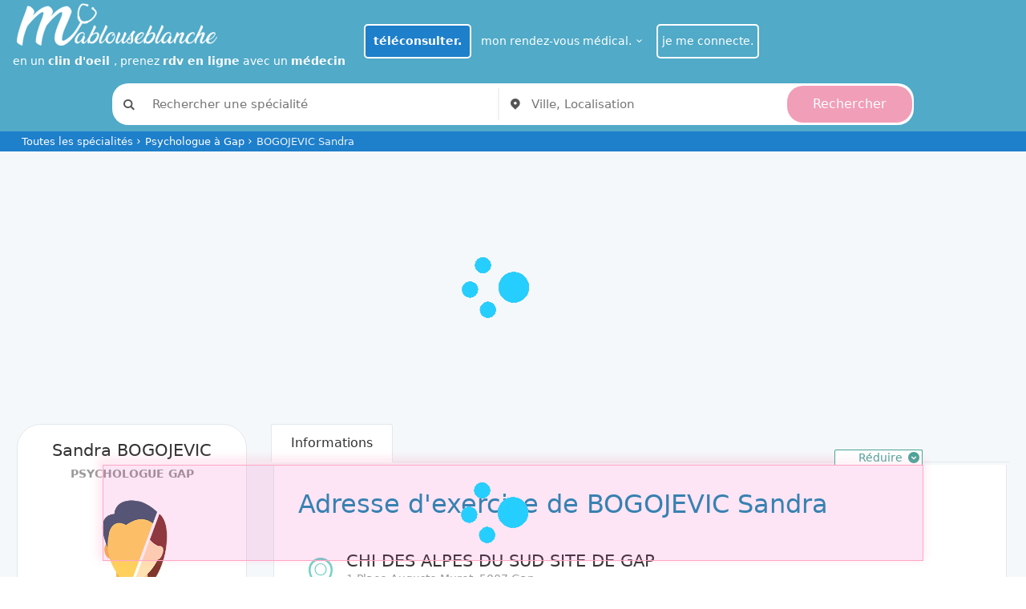

--- FILE ---
content_type: text/html; charset=UTF-8
request_url: https://www.mablouseblanche.fr/pro/B59302232/docteur-bogojevic-sandra-psychologue-gap
body_size: 63767
content:

<!DOCTYPE html PUBLIC "-//W3C//DTD XHTML 1.0 Strict//EN" "http://www.w3.org/TR/xhtml1/DTD/xhtml1-strict.dtd">
<html  xmlns="http://www.w3.org/1999/xhtml" xml:lang="fr" lang="fr">

<head data-country="fr" data-env="production">

	<!-- <style>
		/* Masquer le menu mobile immédiatement pour éviter le flash de contenu */
		.main-menu, .layer {
			display: none;
		}
		/* On ne l'affiche que si le CSS est prêt ou via une classe spécifique */
	</style> -->

	
	<!-- MANDATORY: BEGIN IAB STUB -->
<script type="text/javascript">
	!function(){var e=function(){var e,t="__tcfapiLocator",a=[],n=window;for(;n;){try{if(n.frames[t]){e=n;break}}catch(e){}if(n===window.top)break;n=n.parent}e||(!function e(){var a=n.document,r=!!n.frames[t];if(!r)if(a.body){var s=a.createElement("iframe");s.style.cssText="display:none",s.name=t,a.body.appendChild(s)}else setTimeout(e,5);return!r}(),n.__tcfapi=function(){for(var e,t=arguments.length,n=new Array(t),r=0;r<t;r++)n[r]=arguments[r];if(!n.length)return a;if("setGdprApplies"===n[0])n.length>3&&2===parseInt(n[1],10)&&"boolean"==typeof n[3]&&(e=n[3],"function"==typeof n[2]&&n[2]("set",!0));else if("ping"===n[0]){var s={gdprApplies:e,cmpLoaded:!1,cmpStatus:"stub"};"function"==typeof n[2]&&n[2](s)}else a.push(n)},n.addEventListener("message",(function(e){var t="string"==typeof e.data,a={};try{a=t?JSON.parse(e.data):e.data}catch(e){}var n=a.__tcfapiCall;n&&window.__tcfapi(n.command,n.version,(function(a,r){var s={__tcfapiReturn:{returnValue:a,success:r,callId:n.callId}};t&&(s=JSON.stringify(s)),e&&e.source&&e.source.postMessage&&e.source.postMessage(s,"*")}),n.parameter)}),!1))};"undefined"!=typeof module?module.exports=e:e()}();
</script>
<!-- MANDATORY: END IAB STUB -->
<script type="text/javascript">
	const configSFBXAppConsent = {
		appKey: 'ce2fdc89-09a2-49f2-98ba-5814204f8e05'
	}
</script>
<script src="https://cdn.appconsent.io/tcf2-clear/current/core.bundle.js" defer async></script>
<script type="text/javascript">
	window.dataLayer = window.dataLayer || [];
	if (typeof gtag === 'function') {
		window.isGtagInitBeforeAppConsent = true
	} else {
		function gtag() {
			dataLayer.push(arguments);
		}
	}
	(window.adsbygoogle = window.adsbygoogle || []).pauseAdRequests = 1;
	gtag('consent', 'default', {
		'analytics_storage': 'denied',
		'ad_user_data': 'denied',
		'ad_personalization': 'denied',
		'functionality_storage': 'denied',
		'security_storage': 'granted',
		'personalization_storage': 'denied',
		'ad_storage': 'denied',
		'wait_for_update': 500
	});
</script>
	<base href="/"> 	
<!-- 	<base href="http://localhost/HEALPHI/Findoctor/">-->
	<link rel="preload" as="image" href="https://www.mablouseblanche.fr/img/docteur-doctoresse.webp" fetchpriority="high">

	<meta http-equiv="Content-Type" content="text/html; charset=UTF-8" />
<!-- 	<meta charset="UTF-8"> -->
	<meta http-equiv="X-UA-Compatible" content="IE=edge">
	<meta name="viewport" content="width=device-width, initial-scale=1, shrink-to-fit=no">
	<meta name="description" content="Prenez rendez-vous avec Sandra BOGOJEVIC, Psychologue à Gap en ligne. Adresse et Téléphone : 1 Place AUGUSTE MURET 5007 Gap">
	<title>Prendre RDV : Sandra BOGOJEVIC, Psychologue à Gap</title>

	<link rel="manifest" href='data:application/manifest+json,{ "name": "Mablouseblanche.fr", "short_name": "Mablouseblanche", "description": "Prenez rendez-vous en ligne avec un médecin, un dentiste ou un kinésithérapeute. Les professionnels de santé les plus proches de chez vous en quelques clics !"}'/>

	<link rel='canonical' href='https://www.mablouseblanche.fr/pro/B59302232/docteur-bogojevic-sandra-psychologue-gap' />
	<!-- Favicons-->
	<link rel="shortcut icon" href="img/favicon.ico" type="image/x-icon">
	<link rel="apple-touch-icon" type="image/x-icon" href="img/favicon-small-57.png">
	<link rel="apple-touch-icon" type="image/x-icon" sizes="72x72" href="img/favicon-small-72.png">
	<link rel="apple-touch-icon" type="image/x-icon" sizes="114x114" href="img/favicon-small-114.png">
	<link rel="apple-touch-icon" type="image/x-icon" sizes="144x144" href="img/favicon-small-144.png">


	<meta name="author" content="Mablouseblanche.fr">

	<meta property="og:title" content="Prendre RDV : Sandra BOGOJEVIC, Psychologue à Gap">
	<meta property="og:type" content="website">
	<meta property="og:locale" content="fr_FR">
	<meta property="og:description" content="Prenez rendez-vous avec Sandra BOGOJEVIC, Psychologue à Gap en ligne. Adresse et Téléphone : 1 Place AUGUSTE MURET 5007 Gap">

	<!-- BASE CSS -->
	<link href="./css/bootstrap.min.css?ver=1769368282" rel="stylesheet">


	<style>
		

/*
Theme Name: Findoctor
Theme URI: http://www.ansonika.com/findoctor/
Author: Ansonika
Author URI: http://themeforest.net/user/Ansonika/

[Table of contents]

1. SITE STRUCTURE and TYPOGRAPHY
- 1.1 Typography
- 1.2 Buttons
- 1.3 Structure

2. CONTENT
- 2.1 Home
- 2.2 Listing
- 2.3 Map listing
- 2.4 Detail page
- 2.5 Login/register
- 2.6 404 page
- 2.7 Contact page
- 2.8 Booking page/confirm

3. COMMON
- 3.1 Misc
- 3.2 List
- 3.3 Spacing
- 3.4 Scroll top button
- 3.5 Community badges
- 3.6 Pagination
- 3.7 Cookie bar
- 3.8 Date dropper/time dropper
- 3.9 Faq section


/*============================================================================================*/
/* 0.  RIKTA */
/*============================================================================================*/
.seo-directory {
    width: 33%;
    display: inline-block;
    padding: 10px;
    min-height: 60px;

}

.noSlotThisWeek {
    text-align: center;
    margin-top: -25px;
    padding-top: 40px;
    padding-bottom: 40px;
    background-color: #f8f8f8;
}

.noSlotThisWeek_comparator {
    text-align: center;
    /* margin-top: -25px; */
    padding-top: 40px;
    padding-bottom: 40px;
    background-color: #ecf7ff;
    z-index: 99;
    position: relative;
    top: -150px;
    opacity: 0.8;
    width: 80%;
    margin: auto;
    margin-bottom: -100px;
}
@media (max-width: 576px) {
    .noSlotThisWeek_comparator {
        top: -170px;
    }
}


/*============================================================================================*/
/* 1.  SITE STRUCTURE and TYPOGRAPHY */
/*============================================================================================*/

/*Google web font family*/
/*-------- Preloader --------*/
#preloader {
    position: fixed;
    top: 0;
    left: 0;
    right: 0;
    width: 100%;
    height: 100%;
    bottom: 0;
    background-color: #fff;
    z-index: 999999;
}

[data-loader="circle-side"] {
    position: absolute;
    width: 50px;
    height: 50px;
    top: 50%;
    left: 50%;
    margin-left: -25px;
    margin-top: -25px;
    -webkit-animation: circle infinite .95s linear;
    -moz-animation: circle infinite .95s linear;
    -o-animation: circle infinite .95s linear;
    animation: circle infinite .95s linear;
    border: 2px solid #3f4079;
    border-top-color: rgba(0, 0, 0, 0.2);
    border-right-color: rgba(0, 0, 0, 0.2);
    border-bottom-color: rgba(0, 0, 0, 0.2);
    -webkit-border-radius: 100%;
    -moz-border-radius: 100%;
    -ms-border-radius: 100%;
    border-radius: 100%;
}

@-webkit-keyframes circle {
    0% {
        -webkit-transform: rotate(0);
        -moz-transform: rotate(0);
        -ms-transform: rotate(0);
        -o-transform: rotate(0);
        transform: rotate(0);
    }

    100% {
        -webkit-transform: rotate(360deg);
        -moz-transform: rotate(360deg);
        -ms-transform: rotate(360deg);
        -o-transform: rotate(360deg);
        transform: rotate(360deg);
    }
}

@-moz-keyframes circle {
    0% {
        -webkit-transform: rotate(0);
        -moz-transform: rotate(0);
        -ms-transform: rotate(0);
        -o-transform: rotate(0);
        transform: rotate(0);
    }

    100% {
        -webkit-transform: rotate(360deg);
        -moz-transform: rotate(360deg);
        -ms-transform: rotate(360deg);
        -o-transform: rotate(360deg);
        transform: rotate(360deg);
    }
}

@-o-keyframes circle {
    0% {
        -webkit-transform: rotate(0);
        -moz-transform: rotate(0);
        -ms-transform: rotate(0);
        -o-transform: rotate(0);
        transform: rotate(0);
    }

    100% {
        -webkit-transform: rotate(360deg);
        -moz-transform: rotate(360deg);
        -ms-transform: rotate(360deg);
        -o-transform: rotate(360deg);
        transform: rotate(360deg);
    }
}

@keyframes circle {
    0% {
        -webkit-transform: rotate(0);
        -moz-transform: rotate(0);
        -ms-transform: rotate(0);
        -o-transform: rotate(0);
        transform: rotate(0);
    }

    100% {
        -webkit-transform: rotate(360deg);
        -moz-transform: rotate(360deg);
        -ms-transform: rotate(360deg);
        -o-transform: rotate(360deg);
        transform: rotate(360deg);
    }
}

.body_freeze {
    overflow: hidden !important;
}

/*-------- 1.1 Typography --------*/
/* rem reference
10px = 0.625rem
12px = 0.75rem
14px = 0.875rem
16px = 1rem (base)
18px = 1.125rem
20px = 1.25rem
24px = 1.5rem
30px = 1.875rem
32px = 2rem
36px= 2.571428571rem
42px= 3rem
48px= 3.428571429rem
64px= 4.57142857rem
72px= 5.142857143rem
*/
html * {
    -webkit-font-smoothing: antialiased;
    -moz-osx-font-smoothing: grayscale;
}

@font-face {
    font-family: 'Poppins-Fallback';
    src: local('Arial');
    ascent-override: 93%;
    descent-override: 32%;
    line-gap-override: 10%;
    size-adjust: 113%;
  }

body {
    margin: 0;
    background: #fff;
    font-size: 14px;
    font-size: 0.875rem;
    line-height: 1.4;
    font-family: system-ui, Arial, sans-serif;
    
    color: #333;
}

main {
    background: #f5f8fa;
    position: relative;
    z-index: 1;
}

h1,
h2,
h3,
h4,
h5,
h6 {
    color: #333333;
}

p {
    margin-bottom: 30px;
}

hr {
    margin: 15px 0 30px 0;
    border-color: #ededed;
}

hr.double {
    margin: 15px 0 30px 0;
    border-color: #ededed;
    border-width: 2px;
}

ul,
ol {
    list-style: none;
    margin: 0 0 25px 0;
    padding: 0;
}

p {
    margin-bottom: 25px;
}

p.lead {
    font-weight: 300;
    font-size: 20px;
    font-size: 1.25rem;
}

strong {
    font-weight: 600;
}

.main_title {
    text-align: center;
    margin-bottom: 45px;
}

@media (max-width: 767px) {
    .main_title {
        /* For less than 767px */
        margin-bottom: 15px;
    }
}

.main_title h2 {
    font-weight: 300;
    letter-spacing: -1px;
    font-size: 36px;
    margin: 0;
    text-transform: uppercase;
}

@media (max-width: 767px) {
    .main_title h2 {
        /* For less than 767px */
        font-size: 32px;
        font-size: 2rem;
    }
}

@media (max-width: 575px) {
    .main_title h2 {
        /* For less than 575px */
        font-size: 24px;
        font-size: 1.5rem;
    }
}

@media (max-width: 767px) {
    .main_title h1 {
        /* For less than 767px */
        font-size: 32px;
        font-size: 2rem;
    }
}

.main_title p {
    font-weight: 300;
    font-size: 20px;
    color: #777;
    padding: 0 10%;
}

@media (max-width: 767px) {
    .main_title p {
        /* For less than 767px */
        font-size: 18px;
        font-size: 1.125rem;
        padding: 0;
    }
}

@media (max-width: 575px) {
    .main_title p {
        /* For less than 575px */
        font-size: 16px;
        font-size: 1rem;
    }
}

.main_title_2 {
    text-align: center;
    margin-bottom: 30px;
}

.main_title_2 h3 {
    font-weight: 300;
    font-size: 28px;
    font-size: 1.75rem;
    margin: 0;
    text-transform: uppercase;
}

.main_title_2 p {
    font-weight: 300;
    font-size: 20px;
    font-size: 1.25rem;
    color: #777;
}

.main_title_3 {
    background-color: #3f4079;
    background-color: #3f4079;
    -webkit-border-radius: 5px;
    -moz-border-radius: 5px;
    -ms-border-radius: 5px;
    border-radius: 5px;
    text-align: center;
    padding: 10px;
    position: relative;
    margin-bottom: 60px;
}

@media (max-width: 991px) {
    .main_title_3 {
        /* For less than 991px */
        margin-bottom: 30px;
    }
}

.main_title_3 h3 {
    font-size: 16px;
    font-size: 1rem;
    text-transform: uppercase;
    margin: 5px 0 0 0;
    position: relative;
    color: #fff;
}

.main_title_3 h3 strong {
    background-color: #e74e84;
    color: #fff;
    text-align: center;
    -webkit-border-radius: 50%;
    -moz-border-radius: 50%;
    -ms-border-radius: 50%;
    border-radius: 50%;
    line-height: 24px;
    display: inline-block;
    width: 24px;
    height: 24px;
    font-size: 14px;
    font-size: 0.875rem;
    margin-right: 10px;
    position: relative;
    top: -2px;
}

.main_title_3 h3:before, .main_title_3 h3:after {
    content: "";
    position: absolute;
    width: 20px;
    height: 54px;
    bottom: -42px;
    display: block;
    z-index: 9;
}

@media (max-width: 991px) {
    .main_title_3 h3:before, .main_title_3 h3:after {
        /* For less than 991px */
        display: none;
    }
}

.main_title_3 h3:before {
    left: 25%;
    background: url(../img/arrow_left.png) no-repeat 0 0;
}

.main_title_3 h3:after {
    right: 25%;
    background: url(../img/arrow_right.png) no-repeat 0 0;
}

.main_title_4 {
    background-color: #3f4079;
    background-color: #3f4079;
    -webkit-border-radius: 5px;
    -moz-border-radius: 5px;
    -ms-border-radius: 5px;
    border-radius: 5px;
    padding: 10px;
    box-sizing: border-box;
    position: relative;
    margin-bottom: 30px;
}

@media (max-width: 991px) {
    .main_title_4 {
        /* For less than 991px */
        margin-bottom: 30px;
    }
}

.main_title_4 h3 {
    font-size: 16px;
    font-size: 1rem;
    text-transform: uppercase;
    margin: 0;
    color: #fff;
}

.main_title_4 h3 i {
    position: relative;
    top: 1px;
    margin-right: 5px;
}

/*-------- 1.2 Buttons --------*/
/*General links color*/
a {
    color: #e74e84;
    text-decoration: none;
    /* -moz-transition: all 0.5s ease-in-out;
    -o-transition: all 0.5s ease-in-out;
    -webkit-transition: all 0.5s ease-in-out;
    -ms-transition: all 0.5s ease-in-out;
    transition: all 0.5s ease-in-out; */
    outline: none;
}

a:hover, a:focus {
    color: #333;
    text-decoration: none;
    outline: none;
}

a.btn_1,
.btn_1 {
    border: none;
    color: #fff;
    background: #e74e84;
    cursor: pointer;
    padding: 7px 20px;
    display: inline-block;
    outline: none;
    font-size: 14px;
    font-size: 0.875rem;
    -moz-transition: all 0.3s ease-in-out;
    -o-transition: all 0.3s ease-in-out;
    -webkit-transition: all 0.3s ease-in-out;
    -ms-transition: all 0.3s ease-in-out;
    transition: all 0.3s ease-in-out;
    -webkit-border-radius: 25px;
    -moz-border-radius: 25px;
    -ms-border-radius: 25px;
    border-radius: 25px;
    font-weight: 500;
}

a.btn_1.medium,
.btn_1.medium {
    padding: 12px 45px;
    font-size: 16px;
    font-size: 1rem;
}

a.btn_1.full-width,
.btn_1.full-width {
    display: block;
    text-align: center;
    padding: 12px 45px;
    font-size: 16px;
    font-size: 1rem;
    width: 100%;
}

a.btn_1:hover,
.btn_1:hover {
    background: #74d1c6;
}

a.btn_1.outline,
.btn_1.outline {
    background: transparent;
    border: 2px solid #e74e84;
    color: #e74e84;
}

a.btn_1.outline:hover,
.btn_1.outline:hover {
    background: #e74e84;
    color: #fff;
}

/*-------- 1.3 Structure --------*/
/* Header */
header {
    background-color: rgb(80 170 200);
    min-height: 55px;
    padding: 10px 0;
    /*border-bottom: 1px solid transparent;*/
}

header.header_sticky {
    width: 100%;
    z-index: 999;
    background-color: #1EA6B4;
    border-bottom: 1px solid white;
    position: relative;
    -moz-transition: all 0.3s ease-in-out;
    -o-transition: all 0.3s ease-in-out;
    -webkit-transition: all 0.3s ease-in-out;
    -ms-transition: all 0.3s ease-in-out;
    transition: background-color 0.3s ease-in-out; /*tarkall*/
}

header.header_sticky.sticky {
    border-bottom: 1px solid white;
    background-color: #01C4BA;
    position: fixed;
    left: 0;
    top: 0;
    z-index: 999;
}

header.header_map {
    width: 100%;
    border-bottom: 1px solid #ededed;
    position: fixed;
    left: 0;
    top: 0;
    z-index: 999;
}

header.static {
    position: static;
    z-index: 999;
    position: relative;
}

ul#top_access {
    float: right;
    position: relative;
    top: 3px;
    margin: -1px 0 0 0;
}

@media (max-width: 991px) {
    ul#top_access {
        /* For less than 991px */
        right: 45px;
        top: 2px;
    }
}

ul#top_access li {
    display: inline-block;
    position: relative;
    padding: 0;
    margin-left: 15px;
}

ul#top_access li i {
    font-size: 34px;
    font-size: 2.125rem;
}

ul#top_access li a {
    color: #3f4079;
}

ul#top_access li a:hover {
    color: #333;
}

ul#top_access li#user {
    position: relative;
    padding: 10px 0 0 60px;
    font-weight: 500;
}

ul#top_access li#user figure {
    position: absolute;
    left: 15px;
    top: 0;
    width: 35px;
    height: 35px;
    overflow: hidden;
    -webkit-border-radius: 50%;
    -moz-border-radius: 50%;
    -ms-border-radius: 50%;
    border-radius: 50%;
}

ul#top_access li#user figure img {
    width: auto;
    height: 35px;
}

@media (max-width: 991px) {
    ul#top_access li#user figure {
        /* For less than 991px */
        text-indent: 0;
    }
}

@media (max-width: 991px) {
    ul#top_access li#user {
        /* For less than 991px */
        text-indent: -9999px;
        padding: 0;
        margin: 2px 10px 0 0;
    }
}

/* logo home with h1 */
#logo_home h1 {
    margin: 0;
    padding: 0;
    line-height: 1;
}

#logo_home h1 a {
    width: 242px;
    height: 60px;
    display: block;
    background: url(../img/logo-mbb-blanc.webp) no-repeat 0 0;
    background-size: 190px;
    text-indent: -9999px;
}

@media only screen and (min--moz-device-pixel-ratio: 2), only screen and (-o-min-device-pixel-ratio: 2 / 1), only screen and (-webkit-min-device-pixel-ratio: 2), only screen and (min-device-pixel-ratio: 2) {
    #logo_home h1 a {
        background-image: url(../img/logo-mbb-blanc.webp);
        background-size: 190px;
    }
}

/* Footer */
footer {
    background-color: #fff;
    color: #555;
}

footer h5 {
    font-size: 14px;
    font-size: 0.875rem;
    font-weight: 600;
    text-transform: uppercase;
    color: #999;
    margin-bottom: 20px;
}

@media (max-width: 767px) {
    footer h5 {
        /* For less than 767px */
        margin-bottom: 10px;
    }
}

@media (max-width: 767px) {
    footer ul {
        /* For less than 767px */
        margin-bottom: 35px;
    }
}

footer ul li {
    margin-bottom: 10px;
}

footer ul li a {
    -moz-transition: all 0.3s ease-in-out;
    -o-transition: all 0.3s ease-in-out;
    -webkit-transition: all 0.3s ease-in-out;
    -ms-transition: all 0.3s ease-in-out;
    transition: all 0.3s ease-in-out;
    display: inline-block;
    position: relative;
    color: #555555;
}

footer ul li a:hover {
    color: #e74e84;
}

footer ul li a i {
    margin-right: 10px;
    color: #fff;
}

footer ul.links li a:hover {
    -webkit-transform: translate(5px, 0);
    -moz-transform: translate(5px, 0);
    -ms-transform: translate(5px, 0);
    -o-transform: translate(5px, 0);
    transform: translate(5px, 0);
}

footer ul.links li a:hover:after {
    opacity: 1;
}

footer ul.links li a:after {
    font-family: 'ElegantIcons';
    content: "\24";
    position: absolute;
    margin-left: 5px;
    top: 1px;
    opacity: 0;
    -moz-transition: all 0.5s ease-in-out;
    -o-transition: all 0.5s ease-in-out;
    -webkit-transition: all 0.5s ease-in-out;
    -ms-transition: all 0.5s ease-in-out;
    transition: all 0.5s ease-in-out;
}

footer ul.contacts li a i {
    margin-right: 10px;
    color: #e74e84;
}

footer #copy {
    text-align: right;
    font-size: 13px;
    font-size: 0.8125rem;
    color: #999;
}

@media (max-width: 767px) {
    footer #copy {
        /* For less than 767px */
        text-align: left;
        margin-bottom: 25px;
    }
}

.follow_us ul {
    margin: 0;
}

.follow_us ul li {
    display: inline-block;
    margin-right: 10px;
    font-size: 16px;
    font-size: 1rem;
}

.follow_us ul li a i {
    color: #555;
}

.follow_us ul li a i:hover {
    color: #e74e84;
}

/* Addtional links / Footer */
ul#additional_links {
    margin: 0;
    font-size: 13px;
    font-size: 0.8125rem;
    color: #999;
}

ul#additional_links li {
    display: inline-block;
    margin-right: 15px;
}

ul#additional_links li:first-child {
    margin-right: 20px;
}

ul#additional_links li:last-child:after {
    content: "";
}

ul#additional_links li a {
    opacity: 0.5;
    -moz-transition: all 0.3s ease-in-out;
    -o-transition: all 0.3s ease-in-out;
    -webkit-transition: all 0.3s ease-in-out;
    -ms-transition: all 0.3s ease-in-out;
    transition: all 0.3s ease-in-out;
}

ul#additional_links li a:hover {
    opacity: 1;
}

ul#additional_links li:after {
    content: "|";
    font-weight: 300;
    position: relative;
    left: 10px;
}

/* Wow on scroll event */
.wow {
    /* visibility: hidden; */ /*tarkall*/
    opacity: 0;
}

/*============================================================================================*/
/* 2.  CONTENT */
/*============================================================================================*/
/*-------- 2.1 Home--------*/
.hero_home {
    height: 500px;
    width: 100%;
    display: table;
}

@media (max-width: 767px) {
    .hero_home {
        /* For less than 767px */
        height: 450px;
    }
}

.hero_home.version_1 {
    background: #3f4079 url(../img/hero_home_bg_1.svg) no-repeat center bottom;
    -webkit-background-size: cover;
    -moz-background-size: cover;
    -o-background-size: cover;
    background-size: cover;
}

@media (max-width: 767px) {
    .hero_home.version_1 {
        /* For less than 767px */
        height: 450px;
    }
}

.hero_home.version_1 .content {
    background-color: #363768;
    background-color: rgba(63, 64, 121, 0);
}

.hero_home.version_2 {
    background: none;
    position: relative;
    overflow: hidden;
    height: 500px;
    display: block;
}

.hero_home.version_2:before {
    background: #3f4079 url(http://via.placeholder.com/1600x1067.jpg) no-repeat center center fixed;
    -webkit-background-size: cover;
    -moz-background-size: cover;
    -o-background-size: cover;
    background-size: cover;
    animation: pop-in 3s 0.3s cubic-bezier(0, 0.5, 0, 1) forwards;
    content: "";
    opacity: 0;
    position: absolute;
    top: 0;
    right: 0;
    bottom: 0;
    left: 0;
    z-index: -1;
}

@media (max-width: 767px) {
    .hero_home.version_2 {
        /* For less than 767px */
        height: 450px;
    }
}

.hero_home.version_2 .content {
    background-color: #3e3f77;
    background-color: rgba(63, 64, 121, 0.9);
    padding: 0;
    display: flex;
    flex-direction: column;
    justify-content: center;
    height: 100%;
}

@media (max-width: 991px) {
    .hero_home.version_2 .content {
        /* For less than 991px */
        padding: 0 10%;
    }
}

@media (max-width: 767px) {
    .hero_home.version_2 .content {
        /* For less than 767px */
        padding: 0 15px;
    }
}

.hero_home.version_3 {
    background: #3f4079 url(../img/hero_home_bg_1.svg) no-repeat center bottom;
    -webkit-background-size: cover;
    -moz-background-size: cover;
    -o-background-size: cover;
    background-size: cover;
}

@media (max-width: 767px) {
    .hero_home.version_3 {
        /* For less than 767px */
        height: 450px;
    }
}

.hero_home.version_3 .content {
    background-color: #363768;
    background-color: rgba(63, 64, 121, 0);
    padding: 0 25%;
}

@media (max-width: 991px) {
    .hero_home.version_3 .content {
        /* For less than 991px */
        padding: 0 10%;
    }
}

@media (max-width: 767px) {
    .hero_home.version_3 .content {
        /* For less than 767px */
        padding: 0 15px;
    }
}

.hero_home.version_3 .content p {
    margin: 0 0 45px 0;
}

.hero_home .content {
    display: table-cell;
    padding: 0;
    vertical-align: middle;
    text-align: center;
    font-size: 21px;
    font-size: 1.3125rem;
    color: #fff;
    text-shadow: 1px 1px 2px rgba(0, 0, 0, 0.25);
    background-color: #3e3f77;
    background-color: rgba(63, 64, 121, 0.9);
}

@media (max-width: 991px) {
    .hero_home .content {
        /* For less than 991px */
        padding: 0 30px;
    }
}

@media (max-width: 767px) {
    .hero_home .content {
        /* For less than 767px */
        font-size: 16px;
        font-size: 1rem;
        padding: 0 15px;
    }
}

.hero_home .content h3 {
    margin: 0 0 0 0;
    font-size: 60px;
    font-size: 3.75rem;
    font-weight: 700;
    text-transform: uppercase;
    color: #fff;
}

@media (max-width: 767px) {
    .hero_home .content h3 {
        /* For less than 767px */
        font-size: 42px;
        font-size: 2.625rem;
    }
}

@media (max-width: 575px) {
    .hero_home .content h3 {
        /* For less than 575px */
        font-size: 32px;
        font-size: 2rem;
    }
}

/* Animations hero */
@keyframes pop-in {
    0% {
        opacity: 0;
    }

    100% {
        opacity: 1;
        -webkit-transform: scale(1.2);
        -moz-transform: scale(1.2);
        -ms-transform: scale(1.2);
        -o-transform: scale(1.2);
        transform: scale(1.2);
    }
}

/* Delay */
.hero_home .content h3.animated, #hero_video .content h3.animated {
    animation-delay: 1s;
    -webkit-animation-delay: 1s;
    -moz-animation-delay: 1s;
    animation-duration: 0.4s;
    -webkit-animation-duration: 0.4s;
    -moz-animation-duration: 0.4s;
    font-family: "Avenir", sans-serif;
}

.hero_home .content p.animated, #hero_video .content p.animated {
    animation-delay: 1.3s;
    -webkit-animation-delay: 1.3s;
    -moz-animation-delay: 1.3s;
    animation-duration: 0.4s;
    -webkit-animation-duration: 0.4s;
    -moz-animation-duration: 0.4s;
}

.hero_home .content form.animated, #hero_video .content form.animated {
    animation-delay: 1.5s;
    -webkit-animation-delay: 1.5s;
    -moz-animation-delay: 1.5s;
    animation-duration: 0.3s;
    -webkit-animation-duration: 0.3s;
    -moz-animation-duration: 0.3s;
}

.hero_home .content .btn_1.animated, #hero_video .content .btn_1.animated {
    animation-delay: 2s;
    -webkit-animation-delay: 2s;
    -moz-animation-delay: 2s;
    animation-duration: 1s;
    -webkit-animation-duration: 1s;
    -moz-animation-duration: 1s;
}

#custom-search-input {
    margin: 0;
    top: 0;
    padding: 0;
    width: 650px;
    /*margin: auto;*/
    position: relative;
}

@media (max-width: 991px) {
    #custom-search-input {
        /* For less than 991px */
        width: auto;
    }
}

#custom-search-input .search-query {
    width: 100%;
    height: 50px;
    padding-left: 20px;
    border: 0;
    -webkit-border-radius: 3px;
    -moz-border-radius: 3px;
    -ms-border-radius: 3px;
    border-radius: 3px;
    -webkit-box-shadow: 0px 0px 50px 0px rgba(0, 0, 0, 0.35);
    -moz-box-shadow: 0px 0px 50px 0px rgba(0, 0, 0, 0.35);
    box-shadow: 0px 0px 50px 0px rgba(0, 0, 0, 0.35);
    font-weight: 500;
    font-size: 16px;
    font-size: 1rem;
    color: #333;
    margin: 10px;
}

#custom-search-input .search-query:focus {
    outline: none;
}

@media (max-width: 575px) {
    #custom-search-input .search-query {
        /* For less than 575px */
        padding-left: 15px;
    }
}

#custom-search-input ul {
    text-align: center;
    display:flex;
    margin-top: 25px;
}

#custom-search-input ul li {
    display: inline-block;
    margin-right: 5px;
    font-size: 13px;
    font-size: 0.8125rem;
    font-weight: 600;
}

#custom-search-input ul li input[type="radio"] {
    display: none;
}

#custom-search-input ul li input[type="radio"]:checked + label, #custom-search-input ul li input[type="radio"]:checked + label:hover {
    background-color: #74d1c6;
    color: #fff;
}

#custom-search-input ul li input[type="radio"]:hover + label {
    background-color: #e74e84;
    color: #fff;
}

#custom-search-input ul li label {
    display: inline-block;
    -moz-transition: all 0.3s ease-in-out;
    -o-transition: all 0.3s ease-in-out;
    -webkit-transition: all 0.3s ease-in-out;
    -ms-transition: all 0.3s ease-in-out;
    transition: all 0.3s ease-in-out;
    background-color: black;
    background-color: #a9b6f2a6;
    -webkit-border-radius: 3px;
    -moz-border-radius: 3px;
    -ms-border-radius: 3px;
    border-radius: 3px;
    padding: 8px 10px 6px 10px;
    line-height: 1;
    text-shadow: none;
    min-width: 115px;
    text-align: center;
    cursor: pointer;
}

#custom-search-input ul li:last-child {
    margin-right: 0;
}

#custom-search-input input[type='submit'] {
    position: absolute;
    -moz-transition: all 0.3s ease-in-out;
    -o-transition: all 0.3s ease-in-out;
    -webkit-transition: all 0.3s ease-in-out;
    -ms-transition: all 0.3s ease-in-out;
    transition: all 0.3s ease-in-out;
    right: 10px;
    color: #fff;
    font-weight: 600;
    font-size: 16px;
    font-size: 1rem;
    top: 80px;
    border: 0;
    padding: 0 25px;
    height: 50px;
    cursor: pointer;
    outline: none;
    -webkit-border-radius: 0 3px 3px 0;
    -moz-border-radius: 0 3px 3px 0;
    -ms-border-radius: 0 3px 3px 0;
    border-radius: 0 3px 3px 0;
    background-color: #fe6d6e;
}

#custom-search-input input[type='submit']:hover {
    background-color: #e74e84;
}

@media (max-width: 575px) {
    #custom-search-input input[type='submit'] {
        /* For less than 575px */
        text-indent: -999px;
        background: #74d1c6 url(../img/search.svg) no-repeat center center;
    }
}

.box_feat {
    background-color: #fff;
    padding: 165px 10px 20px 10px;
    text-align: center;
    position: relative;
    -webkit-border-radius: 5px;
    -moz-border-radius: 5px;
    -ms-border-radius: 5px;
    border-radius: 5px;
    -webkit-box-shadow: 0px 0px 30px 0px rgba(0, 0, 0, 0.1);
    -moz-box-shadow: 0px 0px 30px 0px rgba(0, 0, 0, 0.1);
    box-shadow: 0px 0px 30px 0px rgba(0, 0, 0, 0.1);
    margin-bottom: 25px;
}

.box_feat h3 {
    text-transform: uppercase;
    font-size: 21px;
    font-size: 1.02rem;
    margin-top: 25px;
    color: #e74e84;
}

.box_feat#icon_1 {
    background: white url(../img/icon-home-1.svg) no-repeat center 45px;
}

.box_feat#icon_2 {
    background: white url(../img/icon-home-2.svg) no-repeat center 45px;
}

.box_feat#icon_3 {
    background: white url(../img/icon-home-3.svg) no-repeat center 45px;
}

.box_feat span {
    position: absolute;
    top: 50%;
    right: -48px;
    margin: -42px 0 0 0;
    width: 70px;
    height: 70px;
    -webkit-border-radius: 50%;
    -moz-border-radius: 50%;
    -ms-border-radius: 50%;
    border-radius: 50%;
    border: 2px solid #ededed;
    background: white url(../img/arrow-gray-1.svg) no-repeat center center;
    display: block;
    z-index: 9;
}

@media (max-width: 991px) {
    .box_feat span {
        /* For less than 991px */
        top: 100%;
        left: 50%;
        margin: -20px 0 0 -35px;
        -webkit-transform: rotate(90deg);
        -moz-transform: rotate(90deg);
        -ms-transform: rotate(90deg);
        -o-transform: rotate(90deg);
        transform: rotate(90deg);
    }
}

.list_title {
    background-color: #3f4079;
    color: #fff;
    margin-bottom: 5px;
    -webkit-border-radius: 3px;
    -moz-border-radius: 3px;
    -ms-border-radius: 3px;
    border-radius: 3px;
    padding: 30px 0;
    text-align: center;
}

.list_title i {
    font-size: 42px;
    font-size: 2.625rem;
    margin-bottom: 15px;
    display: inline-block;
}

@media (max-width: 575px) {
    .list_title i {
        /* For less than 575px */
        display: none;
    }
}

.list_title h3 {
    font-size: 18px;
    font-size: 1.125rem;
    margin: 0;
    color: #ffffff;
    text-transform: uppercase;
}

@media (max-width: 575px) {
    .list_title {
        /* For less than 575px */
        text-align: left;
        padding: 15px;
    }
}

.list_home ul {
    text-align: left;
}

.list_home ul li a {
    background-color: #fff;
    padding: 10px;
    display: block;
    margin-bottom: 5px;
    -webkit-border-radius: 3px;
    -moz-border-radius: 3px;
    -ms-border-radius: 3px;
    border-radius: 3px;
    position: relative;
    font-weight: 500;
    color: #555555;
}

.list_home ul li a strong {
    background-color: #f8f8f8;
    color: #999;
    font-size: 14px;
    font-size: 0.875rem;
    line-height: 1;
    padding: 6px;
    display: inline-block;
    margin-right: 10px;
    -webkit-border-radius: 3px;
    -moz-border-radius: 3px;
    -ms-border-radius: 3px;
    border-radius: 3px;
}

.list_home ul li a:after {
    font-family: 'ElegantIcons';
    content: "\24";
    right: 15px;
    top: 15px;
    position: absolute;
    color: #e74e84;
}

.list_home ul li a:hover {
    background-color: #e74e84;
    -webkit-transform: scale(1.05);
    -moz-transform: scale(1.05);
    -ms-transform: scale(1.05);
    -o-transform: scale(1.05);
    transform: scale(1.05);
    color: #fff;
}

.list_home ul li a:focus {
    background-color: #e74e84;
    -webkit-transform: scale(1.05);
    -moz-transform: scale(1.05);
    -ms-transform: scale(1.05);
    -o-transform: scale(1.05);
    transform: scale(1.05);
    color: #fff;
}

.list_home ul li a:hover:after {
    color: #fff;
}

.list_home ul li a:focus:after {
    color: #fff;
}

/*Carousel home page*/
#reccomended {
    margin-top: 40px;
}

@media (max-width: 767px) {
    #reccomended {
        /* For less than 767px */
        margin: 0 0 15px 0;
    }
}

#reccomended .item .title {
    position: absolute;
    bottom: 0;
    left: 0;
    text-align: center;
    width: 100%;
    z-index: 9;
}

#reccomended .item .title h4 {
    background-color: #3f4079;
    background-color: #3f4079;
    display: inline-block;
    -webkit-border-radius: 3px 3px 0 0;
    -moz-border-radius: 3px 3px 0 0;
    -ms-border-radius: 3px 3px 0 0;
    border-radius: 3px 3px 0 0;
    color: #fff;
    padding: 10px 15px;
    margin: 0;
    font-size: 16px;
    font-size: 1rem;
    opacity: 0;
}

#reccomended .item .title h4 em {
    display: block;
    font-size: 13px;
    font-size: 13px;
    font-size: 0.8125rem;
    font-weight: 300;
    margin-top: 3px;
}

#reccomended .item a {
    position: relative;
    display: block;
}

#reccomended .item a .views {
    position: absolute;
    right: 15px;
    top: 15px;
    background-color: #3f4079;
    background-color: #3f4079;
    color: #fff;
    box-sizing: border-box;
    padding: 3px 6px 4px 5px;
    line-height: 1;
    -webkit-border-radius: 3px;
    -moz-border-radius: 3px;
    -ms-border-radius: 3px;
    border-radius: 3px;
    font-weight: 600;
    font-size: 12px;
    font-size: 0.75rem;
    opacity: 0;
}

#reccomended .item a .views i {
    font-size: 16px;
    font-size: 1rem;
    font-weight: normal;
    margin-right: 3px;
    position: relative;
    top: 1px;
}

#reccomended .owl-item {
    opacity: 0.5;
    transform: scale(0.85);
    -webkit-backface-visibility: hidden;
    -moz-backface-visibility: hidden;
    -ms-backface-visibility: hidden;
    -o-backface-visibility: hidden;
    backface-visibility: hidden;
    -webkit-transform: translateZ(0) scale(0.85, 0.85);
    transition: all 0.3s ease-in-out 0s;
    -webkit-border-radius: 5px;
    -moz-border-radius: 5px;
    -ms-border-radius: 5px;
    border-radius: 5px;
    overflow: hidden;
}

#reccomended .owl-item.active.center {
    opacity: 1;
    -webkit-backface-visibility: hidden;
    -moz-backface-visibility: hidden;
    -ms-backface-visibility: hidden;
    -o-backface-visibility: hidden;
    backface-visibility: hidden;
    -webkit-transform: translateZ(0) scale(1, 1);
    transform: scale(1);
}

#reccomended .owl-item.active.center .item .title h4,
#reccomended .owl-item.active.center .item .views {
    opacity: 1;
}

.owl-theme .owl-dots {
    margin-top: 25px !important;
}

.owl-theme .owl-dots .owl-dot.active span,
.owl-theme .owl-dots .owl-dot:hover span {
    background: #e74e84 !important;
}

a.box_cat_home {
    background-color: #fff;
    display: block;
    padding: 25px 15px;
    -webkit-border-radius: 5px;
    -moz-border-radius: 5px;
    -ms-border-radius: 5px;
    border-radius: 5px;
    text-align: center;
    margin-bottom: 25px;
    position: relative;
    -moz-transition: all 0.3s ease-in-out;
    -o-transition: all 0.3s ease-in-out;
    -webkit-transition: all 0.3s ease-in-out;
    -ms-transition: all 0.3s ease-in-out;
    transition: all 0.3s ease-in-out;
    -webkit-box-shadow: 0px 0px 15px 0px rgba(0, 0, 0, 0.05);
    -moz-box-shadow: 0px 0px 15px 0px rgba(0, 0, 0, 0.05);
    box-shadow: 0px 0px 15px 0px rgba(0, 0, 0, 0.05);
    color: #999;
}

a.box_cat_home i {
    position: absolute;
    right: 10px;
    top: 10px;
    font-size: 18px;
    font-size: 1.125rem;
    color: #e74e84;
    opacity: 0;
    -moz-transition: all 0.6s ease-in-out;
    -o-transition: all 0.6s ease-in-out;
    -webkit-transition: all 0.6s ease-in-out;
    -ms-transition: all 0.6s ease-in-out;
    transition: all 0.6s ease-in-out;
}

a.box_cat_home h3 {
    font-size: 18px;
    font-size: 1.125rem;
    margin-top: 10px;
}

a.box_cat_home:hover {
    -webkit-box-shadow: 0px 0px 20px 0px rgba(0, 0, 0, 0.15);
    -moz-box-shadow: 0px 0px 20px 0px rgba(0, 0, 0, 0.15);
    box-shadow: 0px 0px 20px 0px rgba(0, 0, 0, 0.15);
    -webkit-transform: translateY(-5px);
    -moz-transform: translateY(-5px);
    -ms-transform: translateY(-5px);
    -o-transform: translateY(-5px);
    transform: translateY(-5px);
}

a.box_cat_home:hover i {
    opacity: 1;
}

a.box_cat_home ul {
    margin: 20px -15px -25px -15px;
    padding: 10px;
    border-top: 1px solid #ededed;
}

a.box_cat_home ul li {
    display: inline-block;
}

a.box_cat_home ul li:first-child {
    float: left;
}

a.box_cat_home ul li:last-child {
    float: right;
}

a.box_cat_home ul li strong {
    margin-right: 5px;
    font-weight: 600;
}

#app_section {
    background: #3f4079 url(../img/hero_bg_1.svg) repeat fixed;
    padding: 90px 0 60px 0;
    color: #fff;
}

@media (max-width: 991px) {
    #app_section {
        /* For less than 991px */
        padding: 60px 0 35px 0;
    }
}

#app_section .app_buttons {
    position: relative;
}

#app_section .app_buttons svg {
    width: 70px;
    height: 70px;
    position: absolute;
    left: -65px;
    top: -55px;
}

@media (max-width: 767px) {
    #app_section .app_buttons svg {
        /* For less than 767px */
        display: none;
    }
}

#app_section .app_buttons svg .draw-arrow {
    stroke-width: 4;
    stroke: #fff02a;
    fill: none;
    animation-fill-mode: forwards;
    -webkit-animation-fill-mode: forwards;
    -moz-animation-fill-mode: forwards;
    animation-iteration-count: once;
    -webkit-animation-iteration-count: once;
    -moz-animation-iteration-count: once;
    animation-timing-function: linear;
    -webkit-animation-timing-function: linear;
    -moz-animation-timing-function: linear;
    stroke-dasharray: 400;
    stroke-dashoffset: 400;
    animation-duration: 2s;
    -webkit-animation-duration: 2s;
    -moz-animation-duration: 2s;
}

#app_section .app_buttons svg .draw-arrow.tail-1 {
    animation-delay: 0.5s;
    -webkit-animation-delay: 0.5s;
    -moz-animation-delay: 0.5s;
}

#app_section .app_buttons svg .draw-arrow.tail-2 {
    animation-delay: 0.5s;
    -webkit-animation-delay: 0.5s;
    -moz-animation-delay: 0.5s;
}

#app_section small {
    text-transform: uppercase;
    font-weight: 600;
    font-size: 13px;
    font-size: 0.8125rem;
    opacity: 0.6;
}

#app_section h3 {
    color: #fff;
    font-size: 32px;
    font-size: 2rem;
}

#app_section h3 strong {
    color: #fff02a;
}

#app_section p {
    margin-bottom: 30px;
}

@media (max-width: 575px) {
    #app_section p {
        /* For less than 575px */
        font-size: 18px;
        font-size: 1.125rem;
        margin-bottom: 30px;
    }
}

.animated .draw-arrow {
    animation-name: draw;
    -webkit-animation-name: draw;
    -moz-animation-name: draw;
}

@-webkit-keyframes draw {
    to {
        stroke-dashoffset: 0;
    }
}

@-moz-keyframes draw {
    to {
        stroke-dashoffset: 0;
    }
}

@keyframes draw {
    to {
        stroke-dashoffset: 0;
    }
}

/* Home video background*/
.header-video {
    position: relative;
    overflow: hidden;
    background-image: url('../img/background-child-2.jpg');
    background-size: 110%;
    background-repeat: no-repeat;
}

@media (max-width: 991px) {
    .header-video {
        /* For less than 991px */
        /*height: 450px !important;*/
    }
}

.special-underline {
    position: relative;
    z-index: 1;
    display: inline-block;
}

.special-underline:before {
    content: '';
    position: absolute;
    left: 3px;
    top: 10px;
    width: calc(100% - 3px);
    height: calc(100% - 9px);
    z-index: -1;
    background-color: #13c4babf;
}

#hero_video {
    position: relative;
    background-size: cover;
    color: #fff;
    width: 60%;
    display: table;
    height: 100%;
    z-index: 99;
    min-height: 500px;
    background-position: bottom;

}

#hero_video .content {
    display: table-cell;
    vertical-align: middle;
    text-align: left;
    padding: 0 10%;
}

@media (max-width: 767px) {
    #hero_video .content {
        /* For less than 767px */
        padding: 0 15px;
    }

}

#hero_video .content h3 {
    color: #fff;
    font-size: 2rem;
    margin: 0;
    text-transform: uppercase;
    font-weight: 800;
    font-family: "Avenir", sans-serif;
}

@media (max-width: 767px) {
    #hero_video .content h3 {
        /* For less than 767px */
        font-size: 1.4rem;
    }
}

@media (max-width: 575px) {
    #hero_video .content h3 {
        /* For less than 575px */
        font-size: 1.8rem;
    }
}

#hero_video .content p {
    font-weight: 300;
    font-size: 1.5rem;
}

#hero_video .content p strong {
    font-weight: 600;
}

@media (max-width: 767px) {
    #hero_video .content p {
        /* For less than 767px */
        padding: 0;
        font-size: 1rem;
    }
}

@media (max-width: 575px) {
    #hero_video .content p {
        /* For less than 575px */
        font-size: 1.2rem;
    }
}

video {
    position: absolute;
    width: 100%;
    top: 0;
    bottom: 0;
    left: 0;
    right: 0;
    opacity: 0.4;
}

/* iframe {
    height: 100%;
    width: 100%;
} */

.teaser-video {
    width: 100%;
    height: auto;
}

.header-video--media {
    width: 100%;
    height: auto;
}

@media (max-width: 1024px) {
    #hero_video {

        position: relative;
        background-size: cover;
        color: #fff;
        width: 100%;
        display: table;
        height: 100%;
        z-index: 99;
        min-height: 300px;
        background-position: bottom;
    }

    .header-video {
        /* background: none;*/
    }
}

/*-------- 2.2 Listing --------*/
#results {
    padding: 8px 0;
    color: #fff;
    background-color: #51aac8;
}

@media (max-width: 767px) {
    #results {
        /* For less than 767px */
        padding: 10px 0;
    }
}

#results.is_stuck {
    z-index: 99999;
}

#results h4 {
    color: #fff;
    margin: 10px 0 0 0;
    font-size: 18px;
    font-size: 1.125rem;
}

@media (max-width: 767px) {
    #results h4 {
        /* For less than 767px */
        display: none;
    }
}

.search_bar_wrapper {
    background-color: #3f4079;
    padding: 15px;
    margin: 0 -15px 0 -15px;
}

.search_bar_list {
    position: relative;
}

.search_bar_list input[type='text'] {
    border: 0;
    height: 40px;
    /*  -webkit-border-radius: 3px;
  -moz-border-radius: 3px;
  -ms-border-radius: 3px;
  border-radius: 3px;*/
    padding-left: 10px;
}

.search_bar_list input[type='submit'] {
    position: absolute;
    right: 0;
    color: #fff;
    font-weight: 600;
    top: 0px;
    border: 0;
    padding: 0 15px;
    height: 40px;
    cursor: pointer;
    /*  -webkit-border-radius: 0 3px 3px 0;
  -moz-border-radius: 0 3px 3px 0;
  -ms-border-radius: 0 3px 3px 0;
  border-radius: 0 3px 3px 0;*/
    background-color: #65bacc;
    border: 0.15rem solid #f0f1f2;
    -moz-transition: all 0.3s ease-in-out;
    -o-transition: all 0.3s ease-in-out;
    -webkit-transition: all 0.3s ease-in-out;
    -ms-transition: all 0.3s ease-in-out;
    transition: all 0.3s ease-in-out;
}

.search_bar_list input[type='submit']:hover {
    background-color: #e74e84;
}


.radius_searchBar {
    -webkit-border-top-left-radius: 10px;
    -webkit-border-bottom-left-radius: 10px;
    -moz-border-radius-topleft: 10px;
    -moz-border-radius-bottomleft: 10px;
    border-top-left-radius: 10px;
    border-bottom-left-radius: 10px;
}


.box_list {
    background-color: #fff;
    display: block;
    position: relative;
    margin-bottom: 30px;
    -webkit-border-radius: 5px;
    -moz-border-radius: 5px;
    -ms-border-radius: 5px;
    border-radius: 5px;
    -webkit-box-shadow: 0px 0px 30px 0px rgba(0, 0, 0, 0.1);
    -moz-box-shadow: 0px 0px 30px 0px rgba(0, 0, 0, 0.1);
    box-shadow: 0px 0px 30px 0px rgba(0, 0, 0, 0.1);
}

@media (max-width: 991px) {
    .box_list {
        /* For less than 991px */
        min-height: inherit;
    }
}

.box_list figure {
    margin-bottom: 0;
    overflow: hidden;
    position: relative;
    -webkit-border-radius: 5px 5px 0 0;
    -moz-border-radius: 5px 5px 0 0;
    -ms-border-radius: 5px 5px 0 0;
    border-radius: 5px 5px 0 0;
    -webkit-backface-visibility: hidden;
    -moz-backface-visibility: hidden;
    -ms-backface-visibility: hidden;
    -o-backface-visibility: hidden;
    backface-visibility: hidden;
    height: 260px;
}

@media (max-width: 767px) {
    .box_list figure {
        /* For less than 767px */
        height: 280px;
    }
}

.box_list figure .preview {
    position: absolute;
    top: 50%;
    left: 0;
    margin-top: -12px;
    -webkit-transform: translateY(10px);
    -moz-transform: translateY(10px);
    -ms-transform: translateY(10px);
    -o-transform: translateY(10px);
    transform: translateY(10px);
    text-align: center;
    opacity: 0;
    visibility: hidden;
    width: 100%;
    -webkit-transition: all 0.6s;
    transition: all 0.6s;
    z-index: 2;
}

.box_list figure .preview span {
    background-color: #fcfcfc;
    background-color: rgba(255, 255, 255, 0.8);
    -webkit-border-radius: 20px;
    -moz-border-radius: 20px;
    -ms-border-radius: 20px;
    border-radius: 20px;
    display: inline-block;
    color: #222;
    font-size: 0.75rem;
    padding: 5px 15px;
}

.box_list figure:hover .preview {
    opacity: 1;
    visibility: visible;
    -webkit-transform: translateY(0);
    -moz-transform: translateY(0);
    -ms-transform: translateY(0);
    -o-transform: translateY(0);
    transform: translateY(0);
}

.box_list figure a img {
    -webkit-transform: scale(1);
    -moz-transform: scale(1);
    -ms-transform: scale(1);
    -o-transform: scale(1);
    transform: scale(1);
    -moz-transition: all 0.3s ease-in-out;
    -o-transition: all 0.3s ease-in-out;
    -webkit-transition: all 0.3s ease-in-out;
    -ms-transition: all 0.3s ease-in-out;
    transition: all 0.3s ease-in-out;
}

.box_list figure a:hover img {
    -webkit-transform: scale(1.1);
    -moz-transform: scale(1.1);
    -ms-transform: scale(1.1);
    -o-transform: scale(1.1);
    transform: scale(1.1);
}

.box_list .wrapper {
    padding: 25px;
}

.box_list .wrapper h3 {
    font-size: 1.25rem;
    margin-top: 0;
}

@media (max-width: 767px) {
    .box_list .wrapper p {
        /* For less than 767px */
        font-size: 13px;
        font-size: 0.8125rem;
    }
}

.box_list small {
    text-transform: uppercase;
    color: #999;
    font-weight: 600;
}

.box_list ul {
    width: 100%;
    padding: 20px 15px;
    border-top: 1px solid #ededed;
}

@media (max-width: 991px) {
    .box_list ul {
        /* For less than 991px */
        position: static;
    }
}

.box_list ul li {
    display: inline-block;
    color: #999;
    font-weight: 500;
}

.box_list ul li i {
    margin-right: 5px;
    font-weight: 500;
}

@media (max-width: 767px) {
    .box_list ul li:first-child {
        /* For less than 767px */
        display: none;
    }
}

.box_list ul li:nth-child(2) {
    display: none;
}

@media (max-width: 767px) {
    .box_list ul li:nth-child(2) {
        /* For less than 767px */
        display: inline-block;
    }
}

.box_list ul li a {
    color: #999;
    font-weight: 500;
}

.box_list ul li a:hover {
    color: #e74e84;
}

.box_list ul li:last-child {
    margin-right: 0;
    float: right;
}

.box_list ul li:last-child a {
    background: #fff;
    border: 2px solid #e74e84;
    color: #e74e84;
    padding: 5px 20px;
    font-weight: 500;
    line-height: 1;
    -moz-transition: all 0.3s ease-in-out;
    -o-transition: all 0.3s ease-in-out;
    -webkit-transition: all 0.3s ease-in-out;
    -ms-transition: all 0.3s ease-in-out;
    transition: all 0.3s ease-in-out;
    -webkit-border-radius: 30px;
    -moz-border-radius: 30px;
    -ms-border-radius: 30px;
    border-radius: 30px;
}

.box_list ul li:last-child a:hover {
    background: #e74e84;
    color: #fff;
}

.box_list.home ul li:first-child, .box_list.home ul li:nth-child(2), .box_list.home ul li:last-child {
    display: inline-block;
}

a.wish_bt {
    position: absolute;
    right: 8px;
    top: -12px;
    z-index: 2;
    background-color: black;
    background-color: rgba(0, 0, 0, 0.6);
    padding: 9px 10px;
    display: inline-block;
    color: #fff;
    line-height: 1;
    -webkit-border-radius: 3px;
    -moz-border-radius: 3px;
    -ms-border-radius: 3px;
    border-radius: 3px;
    -moz-transition: all 0.5s ease;
    -o-transition: all 0.5s ease;
    -webkit-transition: all 0.5s ease;
    -ms-transition: all 0.5s ease;
    transition: all 0.5s ease;
    width: 150px;
    text-align: right;
}

/*
a.wish_bt:after {
  font-family: 'ElegantIcons';
  content: "\e030";
}
*/
/*a.wish_bt:hover:after {
  content: "\e089";
  color: #e74e84;
}*/
a.wish_bt:hover {
    background-color: rgba(231, 78, 132, 0.7);
}

.strip_list {
    margin-bottom: 25px;
    background-color: #fff;
    padding: 20px 15px 15px 15px;
    -webkit-border-radius: 5px;
    -moz-border-radius: 5px;
    -ms-border-radius: 5px;
    border-radius: 5px;
    position: relative;
    -webkit-box-shadow: 0px 0px 15px 0px rgba(0, 0, 0, 0.05);
    -moz-box-shadow: 0px 0px 15px 0px rgba(0, 0, 0, 0.05);
    box-shadow: 0px 0px 15px 0px rgba(0, 0, 0, 0.05);
}

.strip_list:focus-within {
    box-shadow: 0px 0px 25px 0px rgba(116, 209, 198, 0.7);
}


.strip_list a.wish_bt {
    background-color: black;
    background-color: rgba(204, 204, 204, 0.6);
    -webkit-border-radius: 3px;
    -moz-border-radius: 3px;
    -ms-border-radius: 3px;
    border-radius: 3px;
    color: white;
}

.strip_list a.wish_bt:hover {
    background-color: rgba(231, 78, 132, 0.7);
}

@media (max-width: 767px) {
    .strip_list {
        /* For less than 767px */
        padding: 20px 15px 15px 90px;
    }
}

.strip_list figure {
    width: 80px;
    height: 80px;
    position: absolute;
    overflow: hidden;
    -webkit-border-radius: 50%;
    -moz-border-radius: 50%;
    -ms-border-radius: 50%;
    border-radius: 50%;
    top: 25px;
}

.strip_list figure img {
    width: auto;
    height: 118px;
    position: absolute;
    left: 50%;
    top: 50%;
    -webkit-transform: translate(-50%, -50%) scale(1);
    -moz-transform: translate(-50%, -50%) scale(1);
    -ms-transform: translate(-50%, -50%) scale(1);
    -o-transform: translate(-50%, -50%) scale(1);
    transform: translate(-50%, -50%) scale(1);
}

@media (max-width: 767px) {
    .strip_list figure img {
        /* For less than 767px */
        height: 60px;
    }
}

@media (max-width: 767px) {
    .strip_list figure {
        /* For less than 767px */
        width: 60px;
        height: 60px;
    }
}

.strip_list h3 {
    font-size: 22px;
    font-size: 1.375rem;
    margin-top: 0;
    display: inline-block;
    margin-right: 10px;
}

.strip_list p {
    margin-bottom: 15px;
}

@media (max-width: 767px) {
    .strip_list p {
        /* For less than 767px */
        font-size: 13px;
        font-size: 0.8125rem;
    }
}

.strip_list small {
    color: #999;
    display: block;
    font-weight: 600;
    text-transform: uppercase;
}

.strip_list ul {
    border-top: 1px solid #ededed;
    margin: 15px -15px -15px -10px;
    padding: 20px 15px;
    max-width: 130px;
}
@media (max-width: 650px) {
    .strip_list table {
      display: flex;
      overflow-x: scroll;
      overflow-y: hidden;
      padding-bottom:10px;
    }
}

/* @media (max-width: 767px) {
    .strip_list th:nth-child(n+7) { */
        /* For less than 767px */
        /* margin: 15px -15px -15px -90px;*/
        /* display: none;
    }
} */
/*
@media (max-width: 510px) {
    .strip_list th:nth-child(n+6) { */
        /* For less than 510px */
        /* margin: 15px -15px -15px -90px;*/
        /* display: none;
    }
}

@media (max-width: 435px) {
    .strip_list th:nth-child(n+5) { */
        /* For less than 435px */
        /* margin: 15px -15px -15px -90px;*/
        /* display: none;
    }
} */


.strip_list ul li {
    display: inline-block;
    margin-right: 5px;
    font-weight: 500;
}

.strip_list ul li a {
    color: #999;
    cursor: pointer;
}

.strip_list ul li a:hover {
    /*color: #e74e84;*/
    color: white;
}

.addresseMedecin .strip_list ul li:first-child:after {
    content: '|';
    font-weight: 400;
    margin-left: 8px;
    color: #ccc;
}

.addresseMedecin .strip_list ul li:last-child {
    float: right;
    margin-right: 0;
}

.MagicalLink a {
    border: 3px solid #b8daff;
    color: white;
    cursor: pointer;
    background-color: #eb9bb8;
    background: linear-gradient(135deg, rgb(8, 195, 187) 0%, rgb(142, 143, 207) 100%);
    padding: 5px 20px;
    -moz-transition: all 0.3s ease-in-out;
    -o-transition: all 0.3s ease-in-out;
    -webkit-transition: all 0.3s ease-in-out;
    -ms-transition: all 0.3s ease-in-out;
    transition: all 0.3s ease-in-out;
    -webkit-border-radius: 30px;
    -moz-border-radius: 30px;
    -ms-border-radius: 30px;
    border-radius: 30px;
}

.MagicalLink a:hover {
    background: #e74e84;
    /*  border:3px solid #9adbe8;*/
    color: white !important;
}

@media (max-width: 991px) {
    .strip_list .adresseMedecin ul li:first-child {
        /* For less than 991px */
        /* display: none; */
        margin-bottom:20px;
    }
}

.rating i {
    color: #ddd;
    font-size: 13px;
    font-size: 0.8125rem;
}

.rating i.voted {
    color: #FFC107;
}

.rating small {
    margin-bottom: 0;
    display: inline-block;
    font-size: 12px;
    font-size: 0.75rem;
}

.rating small a {
    color: #999;
    text-decoration: underline;
}

/*-------- 2.3 Map listing --------*/
.infoBox {
    padding-right: 50px !important;
}

.infoBox > img {
    position: absolute !important;
    right: 60px !important;
    top: 10px !important;
    z-index: 9999999;
}

.marker_info {
    width: 200px;
    padding: 20px 15px 15px 15px;
    height: 250px;
    text-align: center;
    -webkit-border-radius: 3px;
    -moz-border-radius: 3px;
    -ms-border-radius: 3px;
    border-radius: 3px;
    background-color: #fefefe;
    background-color: rgba(255, 255, 255, 0.9);
    position: relative;
    z-index: 99999;
    font-family: "Poppins", Helvetica, sans-serif;
}

.marker_info figure {
    width: 60px;
    height: 60px;
    overflow: hidden;
    margin: auto;
    margin-bottom: 10px;
    position: relative;
    -webkit-border-radius: 50px;
    -moz-border-radius: 50px;
    -ms-border-radius: 50px;
    border-radius: 50px;
}

.marker_info figure img {
    width: auto;
    height: 80px;
    position: absolute;
    left: 50%;
    top: 50%;
    -webkit-transform: translate(-50%, -50%);
    -moz-transform: translate(-50%, -50%);
    -ms-transform: translate(-50%, -50%);
    -o-transform: translate(-50%, -50%);
    transform: translate(-50%, -50%);
}

.marker_info h3 {
    font-size: 16px;
    font-size: 1rem;
    margin: 0 0 10px 0;
}

.marker_info h3 a {
    color: #e74e84;
}

.marker_info h3 a:hover {
    color: #333;
}

.marker_info small {
    font-size: 10px;
    font-size: 0.625rem;
    text-transform: uppercase;
    color: #999;
    font-weight: 600;
}

.marker_info span {
    display: block;
    padding: 0;
    font-size: 12px;
    font-size: 0.75rem;
    margin-bottom: 10px;
}

.marker_info:after {
    right: 100%;
    top: 50%;
    border: solid transparent;
    content: " ";
    height: 0;
    width: 0;
    position: absolute;
    pointer-events: none;
    border-color: rgba(0, 0, 0, 0);
    border-right-color: rgba(255, 255, 255, 0.9);
    border-width: 10px;
    margin-top: -10px;
}

.btn_infobox_get_directions:before,
.btn_infobox_phone:before {
    font-family: 'ElegantIcons';
    font-size: 14px;
    font-size: 0.875rem;
    cursor: pointer;
    position: relative;
    left: 0;
    top: 2px;
    color: #e74e84;
    margin-right: 8px;
}

.btn_infobox_get_directions {
    border: none;
    display: block;
    font-weight: 500;
    color: #555;
    background: none;
    cursor: pointer;
    outline: none;
    font-size: 12px;
    font-size: 0.75rem;
}

.btn_infobox_get_directions:before {
    content: "\e081";
}

.btn_infobox_phone {
    border: none;
    display: block;
    font-weight: 500;
    color: #555;
    background: none;
    cursor: pointer;
    font-size: 12px;
    font-size: 0.75rem;
    outline: none;
}

.btn_infobox_phone:before {
    content: "\e090";
}

.full-height {
    height: 100%;
}

@media (max-width: 991px) {
    .full-height {
        /* For less than 991px */
        height: auto;
    }
}

.row-height {
    height: 100%;
    min-height: 100%;
}

@media (max-width: 991px) {
    .row-height {
        /* For less than 991px */
        height: auto;
    }
}

.map-right {
    height: 100%;
    min-height: 100%;
    padding: 0px;
}

@media (max-width: 991px) {
    .map-right {
        /* For less than 991px */
        height: 400px;
    }
}

#map_listing {
    height: 100%;
    width: 100%;
}

#map_listing.normal_list {
    height: 495px;
    width: auto;
    border: 3px solid #fff;
    -webkit-border-radius: 5px;
    -moz-border-radius: 5px;
    -ms-border-radius: 5px;
    border-radius: 5px;
    margin-bottom: 25px;
}

.content-left {
    height: 100%;
    min-height: 100%;
    overflow-y: scroll;
    padding-top: 55px;
    background-color: #f5f8fa;
}

.search_bar {
    margin-bottom: 15px;
    position: relative;
}

.search_bar input[type='submit'] {
    position: absolute;
    right: 8px;
    top: 2px;
    text-indent: -9999px;
    border: 0;
    width: 35px;
    height: 35px;
    background: url(../img/search.svg) no-repeat center right;
    cursor: pointer;
}

.filters_listing {
    border-bottom: 1px solid #e1e8ed;
    padding: 15px 0;
}

.filters_listing.map_listing {
    border-bottom: none;
}

.filters_listing ul {
    margin: 0;
}

.filters_listing ul li {
    margin-right: 10px;
}

.filters_listing ul li h6 {
    font-size: 12px;
    font-size: 0.75rem;
    color: #999;
    margin-bottom: 5px;
}

@media (max-width: 767px) {
    .filters_listing ul li h6 {
        /* For less than 767px */
        display: none;
    }
}

.filters_listing ul li:first-child {
    float: left;
}

.filters_listing ul li:nth-child(2) {
    float: right;
    margin-right: 0;
}

@media (max-width: 767px) {
    .filters_listing ul li:nth-child(2) {
        /* For less than 767px */
        float: left;
    }
}

.filters_listing ul li:nth-child(3) {
    float: right;
}

@media (max-width: 767px) {
    .filters_listing ul li:nth-child(3) {
        /* For less than 767px */
        float: left;
        clear: both;
    }
}

.layout_view {
    background-color: #fff;
    border: 1px solid #e1e8ed;
    -webkit-border-radius: 3px;
    -moz-border-radius: 3px;
    -ms-border-radius: 3px;
    border-radius: 3px;
    padding: 6px 8px 5px 8px;
    margin-bottom: 5px;
}

.layout_view a {
    color: #3f4079;
}

.layout_view a.active {
    color: #ccc;
    cursor: default;
}

.layout_view a:hover {
    color: #e74e84;
}

.switch-field {
    overflow: hidden;
}

.switch-field input {
    position: absolute !important;
    clip: rect(0, 0, 0, 0);
    height: 1px;
    width: 1px;
    border: 0;
    overflow: hidden;
}

.switch-field input:checked + label {
    background-color: #3f4079;
    -webkit-box-shadow: none;
    -moz-box-shadow: none;
    box-shadow: none;
    color: #fff;
}

.switch-field label {
    float: left;
    display: inline-block;
    min-width: 70px;
    background-color: #fff;
    color: #3f4079;
    text-transform: uppercase;
    font-weight: 600;
    font-size: 12px;
    font-size: 0.75rem;
    text-align: center;
    text-shadow: none;
    padding: 10px 8px 8px 8px;
    line-height: 1;
    border: 1px solid #e1e8ed;
    border-right: 0;
    -moz-transition: all 0.2s ease-in-out;
    -o-transition: all 0.2s ease-in-out;
    -webkit-transition: all 0.2s ease-in-out;
    -ms-transition: all 0.2s ease-in-out;
    transition: all 0.2s ease-in-out;
}

.switch-field label:first-of-type {
    border-radius: 3px 0 0 3px;
}

.switch-field label:last-of-type {
    border-radius: 0 3px 3px 0;
    border: 1px solid #e1e8ed;
}

.switch-field label:hover {
    cursor: pointer;
    color: #e74e84;
}

.sbHolder {
    background-color: #fff;
    border: 1px solid #e1e8ed;
    height: 32px;
    position: relative;
    -webkit-border-radius: 3px;
    -moz-border-radius: 3px;
    -ms-border-radius: 3px;
    border-radius: 3px;
    min-width: 160px;
}

.sbSelector {
    display: block;
    height: 32px;
    left: 0;
    line-height: 32px;
    outline: none;
    overflow: hidden;
    position: absolute;
    text-indent: 10px;
    top: 0;
    width: 100%;
}

.sbSelector:link,
.sbSelector:visited,
.sbSelector:hover {
    color: #555;
    outline: none;
    text-decoration: none;
    color: #3f4079;
    text-transform: uppercase;
    font-weight: 600;
    font-size: 12px;
    font-size: 0.75rem;
}

.sbToggle {
    position: absolute;
    display: block;
    height: 32px;
    outline: none;
    right: 0;
    top: 0;
    width: 35px;
    text-align: center;
    line-height: 32px;
}

.sbToggle:after {
    font-family: 'ElegantIcons';
    font-size: 14px;
    content: "\43";
    color: #3f4079;
    text-align: center;
}

.sbHolderDisabled {
    background-color: #ededed;
    border: solid 1px #ededed;
}

.sbOptions {
    background-color: #fff;
    border: solid 1px #ededed;
    list-style: none;
    left: -1px;
    right: -1px;
    margin: 0;
    padding: 0;
    position: absolute;
    top: 40px;
    z-index: 10;
    font-size: 12px;
    font-size: 0.75rem;
}

.sbOptions li {
    padding: 0 7px;
    float: none !important;
    border-bottom: solid 1px #ededed;
    -webkit-transition: all 0.5s ease;
    -moz-transition: all 0.5s ease;
    -ms-transition: all 0.5s ease;
    -o-transition: all 0.5s ease;
    transition: all 0.5s ease;
    width: 100%;
}

.sbOptions li:last-child {
    border-bottom: none;
    float: none !important;
    margin: 0;
    padding-left: 10px;
}

.sbOptions li:hover {
    color: #e74e84;
}

.sbOptions a {
    display: block;
    outline: none;
    padding: 7px 0 7px 3px;
    text-transform: capitalize;
}

.sbOptions a:link,
.sbOptions a:visited {
    color: #555;
    text-decoration: none;
}

.sbOptions a:hover,
.sbOptions a:focus,
.sbOptions a.sbFocus {
    color: #e74e84;
}

.sbOptions li.last a {
    border-bottom: none;
}

.sbOptions .sbDisabled {
    border-bottom: dotted 1px #fff;
    color: #999;
    display: block;
    padding: 7px 0 7px 3px;
}

.sbOptions .sbGroup {
    border-bottom: dotted 1px #fff;
    color: #555;
    display: block;
    font-weight: bold;
    padding: 7px 0 7px 3px;
}

.sbOptions .sbSub {
    padding-left: 17px;
}

/*-------- 2.4 Detail page  --------*/
#breadcrumb {
    background: #1e7fcb;
    padding: 6px;
    line-height: 1;
    color: #fff;
}

@media (max-width: 767px) {
    #breadcrumb {
        /* For less than 767px */
        padding: 15px 0;
    }
}

#breadcrumb ol {
    margin: 0;
    font-size: 13px;
    font-size: 0.8125rem;
}

#breadcrumb ol li {
    display: inline-block;
    padding-right: 8px;
    margin-right: 3px;
    position: relative;
}

#breadcrumb ol li a {
    color: #fff;
}

#breadcrumb ol li a:hover {
    color: #74d1c6;
}

#breadcrumb ol li:after {
    content: "\e9ee";
    font-family: "fontello";
    position: absolute;
    right: 0;
    top: 0;
}

#breadcrumb ol li:last-child {
    opacity: 0.9;
}

#breadcrumb ol li:last-child:after {
    content: '';
    margin-right: 0;
}

.tabs_styled_2 .nav-tabs .nav-item.show .nav-link,
.tabs_styled_2 .nav-tabs .nav-link.active {
    color: #333333;
    background-color: #fff;
    border-color: #e1e8ed;
    border-bottom: 1px solid transparent;
}

@media (max-width: 767px) {
    .tabs_styled_2 .nav-tabs .nav-item.show .nav-link,
    .tabs_styled_2 .nav-tabs .nav-link.active {
        /* For less than 767px */
        border: 1px solid transparent;
    }
}

.tabs_styled_2 .nav-tabs .nav-link:focus,
.tabs_styled_2 .nav-tabs .nav-link.active:hover {
    border-color: #e1e8ed;
    border-bottom: 1px solid transparent;
}

@media (max-width: 767px) {
    .tabs_styled_2 .nav-tabs .nav-link:focus,
    .tabs_styled_2 .nav-tabs .nav-link.active:hover {
        /* For less than 767px */
        border: 1px solid transparent;
    }
}

.tabs_styled_2 .nav-tabs .nav-link:hover {
    border-color: transparent;
}

@media (max-width: 767px) {
    .tabs_styled_2 .nav-item {
        /* For less than 767px */
        display: block;
        width: 100%;
        margin-bottom: 5px;
        border: 1px solid #e1e8ed;
        -webkit-border-radius: 5px;
        -moz-border-radius: 5px;
        -ms-border-radius: 5px;
        border-radius: 5px;
    }
}

.tabs_styled_2 .nav-tabs .nav-link {
    border-top-left-radius: 3px;
    border-top-right-radius: 3px;
    font-size: 16px;
    font-size: 1rem;
    padding: 0.75rem 1.5rem;
    margin-right: 5px;
}

@media (max-width: 767px) {
    .tabs_styled_2 .nav-tabs .nav-link {
        /* For less than 767px */
        margin-right: 0;
        padding: 0.5rem;
    }
}

.tabs_styled_2 .nav-tabs {
    border-bottom: 1px solid #e1e8ed;
}

.tabs_styled_2 .tab-pane {
    background-color: #fff;
    padding: 30px 30px 20px 30px;
    border: 1px solid #e1e8ed;
    border-top: none;
}

.tabs_styled_2 .tab-pane hr {
    margin: 30px -30px 30px -30px;
    border-color: #ededed;
}

.indent_title_in {
    position: relative;
    padding-left: 60px;
    margin-bottom: 20px;
}

@media (max-width: 767px) {
    .indent_title_in {
        /* For less than 767px */
        padding-left: 0;
    }
}

.indent_title_in i {
    font-size: 40px;
    position: absolute;
    left: 0;
    color: #3f4079;
    top: 0;
}

@media (max-width: 767px) {
    .indent_title_in i {
        /* For less than 767px */
        position: static;
    }
}

.indent_title_in h3 {
    margin-bottom: 0;
    margin-top: 0;
    font-size: 21px;
}

.indent_title_in p {
    color: #999;
    margin: 0;
    padding: 0;
    font-size: 14px;
    font-size: 0.875rem;
}

.wrapper_indent {
    padding-left: 60px;
}

@media (max-width: 767px) {
    .wrapper_indent {
        /* For less than 767px */
        padding-left: 0;
    }
}

ul.list_edu {
    margin-bottom: 0;
    line-height: 1.8;
}

ul.list_edu li:before {
    font-family: fontello;
    content: "\ea3e";
    margin-right: 8px;
    color: #ccc;
}

ul.list_edu li strong {
    font-weight: 500;
}

#review_summary {
    text-align: center;
    background-color: #3f4079;
    color: #fff;
    padding: 20px 10px;
    -webkit-border-radius: 5px;
    -moz-border-radius: 5px;
    -ms-border-radius: 5px;
    border-radius: 5px;
}

@media (max-width: 991px) {
    #review_summary {
        /* For less than 991px */
        margin-bottom: 15px;
    }
}

#review_summary strong {
    font-size: 3rem;
    line-height: 1;
}

.reviews-container .progress {
    margin-bottom: 10px;
}

.reviews-container .progress-bar {
    background-color: #74d1c6;
}

.reviews-container .review-box {
    position: relative;
    margin-bottom: 25px;
    padding-left: 100px;
    min-height: 100px;
}

@media (max-width: 767px) {
    .reviews-container .review-box {
        /* For less than 767px */
        padding-left: 0;
    }
}

.reviews-container .rev-thumb {
    position: absolute;
    left: 0px;
    top: 0px;
    width: 80px;
    height: 80px;
    background: #ffffff;
    -webkit-border-radius: 5px;
    -moz-border-radius: 5px;
    -ms-border-radius: 5px;
    border-radius: 5px;
    overflow: hidden;
}

.reviews-container .rev-thumb img {
    width: 80px;
    height: auto;
}

@media (max-width: 767px) {
    .reviews-container .rev-thumb {
        /* For less than 767px */
        position: static;
        margin-bottom: 10px;
    }
}

.reviews-container .rev-content {
    position: relative;
    padding: 25px 25px 0 25px;
    border: 1px solid #ededed;
    -webkit-border-radius: 5px;
    -moz-border-radius: 5px;
    -ms-border-radius: 5px;
    border-radius: 5px;
}

.reviews-container .rev-info {
    font-size: 0.75rem;
    font-style: italic;
    color: #777;
    margin-bottom: 10px;
}

#calendar {
    padding: 0;
    margin-bottom: 30px;
}

#calendar .datepicker.datepicker-inline,
#calendar .datepicker.datepicker-inline table {
    width: 100%;
}

.datepicker thead tr th.prev:hover,
.datepicker thead tr th.next:hover {
    color: #e74e84;
}

.datepicker .disabled.disabled-date.day,
.datepicker .disabled.disabled-date.day:hover {
    background-color: #eb525b !important;
    color: #fff !important;
}

.datepicker .day:hover {
    background: #8ec549 !important;
    color: #fff;
    -moz-transition: all 0.3s ease-in-out;
    -o-transition: all 0.3s ease-in-out;
    -webkit-transition: all 0.3s ease-in-out;
    -ms-transition: all 0.3s ease-in-out;
    transition: all 0.3s ease-in-out;
}

.datepicker .active.day:hover {
    background: #333 !important;
    color: #fff;
}

ul.legend li {
    display: inline-block;
    position: relative;
    margin-right: 15px;
    padding-left: 30px;
}

ul.legend li strong {
    display: block;
    width: 20px;
    height: 20px;
    position: absolute;
    left: 0;
    top: -2px;
}

ul.legend li:first-child strong {
    background-color: #8ec549;
}

ul.legend li:last-child strong {
    background-color: #eb525b;
}

ul.time_select.version_2 li {
    float: left;
    width: 50%;
}

ul.time_select li input[type="radio"] {
    display: none;
    cursor: pointer;
}

ul.time_select li input[type="radio"]:checked + label {
    background-color: #333;
    color: #fff;
}

ul.time_select li label {
    display: inline-block;
    background-color: #f8f8f8;
    border-radius: 10px;
    padding:2px;
    line-height: 1.8;
    min-width: 55px;
    margin: 2px;
    text-align: center;
    cursor: pointer;
    background-color: #f8f8f8;
    color: #6f6f6f;
}

ul.time_select li label:hover {
    background-color: #2a4fc2;
    color: #fff;
}

ul.treatments {
    margin-bottom: 45px;
}

ul.treatments li {
    border-bottom: 1px dotted #ddd;
    width: 45%;
    float: left;
    margin: 15px;
}

@media (max-width: 991px) {
    ul.treatments li {
        /* For less than 991px */
        width: auto;
        float: none;
    }
}

input[type=checkbox].css-checkbox {
    position: absolute;
    z-index: -1000;
    left: -1000px;
    overflow: hidden;
    clip: rect(0 0 0 0);
    height: 1px;
    width: 1px;
    margin: -1px;
    padding: 0;
    border: 0;
}

input[type=checkbox].css-checkbox + label.css-label {
    padding-left: 35px;
    height: 25px;
    display: inline-block;
    background-repeat: no-repeat;
    background-position: 0 0;
    vertical-align: middle;
    cursor: pointer;
    padding-top: 3px;
    -moz-transition: all 0.3s ease;
    -o-transition: all 0.3s ease;
    -webkit-transition: all 0.3s ease;
    -ms-transition: all 0.3s ease;
    transition: all 0.3s ease;
}

input[type=checkbox].css-checkbox:hover + label.css-label {
    background-position: 0 -28px;
}

input[type=checkbox].css-checkbox:checked + label.css-label {
    background-position: 0 -56px;
}

label.css-label {
    background-image: url(../img/checkbox.png);
    -webkit-touch-callout: none;
    -webkit-user-select: none;
    -khtml-user-select: none;
    -moz-user-select: none;
    -ms-user-select: none;
    user-select: none;
    width: 100%;
    display: block;
}

label.css-label strong {
    float: right;
}

#sidebar_detail {
    position: relative;
    top: -240px;
}

#sidebar_detail #map {
    width: 100%;
    height: 350px;
    text-align: center;
    background-color: #fff;
    border: 5px solid #fff;
    -webkit-border-radius: 5px;
    -moz-border-radius: 5px;
    -ms-border-radius: 5px;
    border-radius: 5px;
    -webkit-box-shadow: 0px 0px 5px 0px rgba(0, 0, 0, 0.15);
    -moz-box-shadow: 0px 0px 5px 0px rgba(0, 0, 0, 0.15);
    box-shadow: 0px 0px 5px 0px rgba(0, 0, 0, 0.15);
    margin-bottom: 25px;
}

#sidebar_detail h4 {
    text-transform: uppercase;
    color: #6d7b84;
    font-size: 18px;
    font-size: 1.125rem;
}

.box_profile {
    background-color: #fff;
    text-align: center;
    -webkit-border-radius: 5px;
    -moz-border-radius: 5px;
    -ms-border-radius: 5px;
    border-radius: 5px;
    border: 1px solid #e1e8ed;
    padding: 0 25px 25px 25px;
    margin-bottom: 35px;
}

.box_profile figure {
    margin: -1px -26px 10px -26px;
    -webkit-border-radius: 5px 5px 0 0;
    -moz-border-radius: 5px 5px 0 0;
    -ms-border-radius: 5px 5px 0 0;
    border-radius: 5px 5px 0 0;
    overflow: hidden;
}

/*@media (max-width: 991px) {
  .box_profile figure {
    width: 100px;
    height: 100px;
    -webkit-border-radius: 50%;
    -moz-border-radius: 50%;
    -ms-border-radius: 50%;
    border-radius: 50%;
    margin: 25px auto;
  }
}*/
.box_profile .rating {
    margin-bottom: 20px;
    display: inline-block;
}

.box_profile small {
    text-transform: uppercase;
    color: #999;
    font-weight: 600;
}

.box_profile h1 {
    font-size: 21px;
    font-size: 1.3125rem;
}

.box_profile p {
    color: #999;
}

.box_profile ul.statistic {
    padding-bottom: 5px;
}

.box_profile ul.statistic li {
    display: inline-block;
    background-color: #74d1c6;
    -webkit-border-radius: 3px;
    -moz-border-radius: 3px;
    -ms-border-radius: 3px;
    border-radius: 3px;
    line-height: normal;
    color: #fff;
    padding: 3px 10px;
    font-weight: 600;
    font-size: 12px;
    font-size: 0.75rem;
    min-width: 95px;
}

.box_profile ul.contacts {
    text-align: left;
    border-top: 1px solid #ededed;
    border-bottom: 1px solid #ededed;
    padding: 25px;
    margin: 0 -25px 25px -25px;
}

@media (max-width: 991px) {
    .box_profile ul.contacts {
        /* For less than 991px */
        text-align: center;
    }
}

.box_profile ul.contacts li {
    margin-bottom: 15px;
}

.box_profile ul.contacts li h6 {
    font-size: 14px;
    font-size: 0.875rem;
    margin-bottom: 3px;
}

.box_profile ul.contacts li:last-child {
    margin-bottom: 0;
}

/*Version 3*/
.profile {
    padding-top: 20px;
}

@media (max-width: 767px) {
    .profile {
        /* For less than 767px */
        padding-top: 0;
    }
}

.profile .rating {
    margin-bottom: 15px;
    display: inline-block;
}

.profile small {
    text-transform: uppercase;
    color: #999;
    font-weight: 600;
}

.profile h1 {
    font-size: 24px;
    font-size: 1.5rem;
}

.profile p {
    color: #999;
}

.profile ul.statistic {
    padding-bottom: 5px;
    margin-bottom: 15px;
}

.profile ul.statistic li {
    display: inline-block;
    background-color: #74d1c6;
    -webkit-border-radius: 3px;
    -moz-border-radius: 3px;
    -ms-border-radius: 3px;
    border-radius: 3px;
    line-height: 1;
    color: #fff;
    padding: 8px 10px 5px 10px;
    font-weight: 600;
    font-size: 12px;
    font-size: 0.75rem;
    min-width: 95px;
    text-align: center;
}

.profile ul.contacts {
    margin: 25px 0 0 0;
}

.profile ul.contacts li {
    margin-bottom: 15px;
}

.profile ul.contacts li h6 {
    font-size: 14px;
    font-size: 0.875rem;
    margin-bottom: 3px;
}

.profile ul.contacts li:last-child {
    margin-bottom: 0;
}

.booking .title {
    background-color: #3f4079;
    color: #fff;
    margin: -30px -30px 30px -30px;
    padding: 20px 30px;
    -webkit-border-radius: 5px 5px 0 0;
    -moz-border-radius: 5px 5px 0 0;
    -ms-border-radius: 5px 5px 0 0;
    border-radius: 5px 5px 0 0;
}

.booking .title h3 {
    font-size: 28px;
    font-size: 1.75rem;
    margin: 0;
    color: #fff;
}

.booking .title small {
    font-size: 13px;
    font-size: 0.8125rem;
}

.booking hr {
    margin-top: 15px !important;
}

.booking ul.treatments {
    margin: 15px 0 0 0;
}

.booking ul.treatments li {
    border-top: 1px dotted #ddd;
    border-bottom: none;
    width: 100%;
    margin: 0;
    padding: 12px 0 5px 0;
}

@media (max-width: 991px) {
    .booking ul.treatments li {
        /* For less than 991px */
        width: auto;
        float: none;
    }
}

#secondary_nav {
    background-color: #373869;
    background-color: rgba(63, 64, 121, 0.05);
    background-color: #3f4079;
    position: relative;
    bottom: -3px;
    border-bottom: none;
    -webkit-border-radius: 5px 5px 0 0;
    -moz-border-radius: 5px 5px 0 0;
    -ms-border-radius: 5px 5px 0 0;
    border-radius: 5px 5px 0 0;
    padding: 15px;
}

#secondary_nav.is_stuck {
    z-index: 99999999 !important;
    width: 100% !important;
    bottom: inherit;
    left: 0;
    -webkit-border-radius: 0;
    -moz-border-radius: 0;
    -ms-border-radius: 0;
    border-radius: 0;
}

#secondary_nav ul {
    margin: 0;
}

#secondary_nav ul li {
    display: inline-block;
    font-weight: 500;
    font-size: 16px;
    font-size: 1rem;
    margin-right: 25px;
}

@media (max-width: 767px) {
    #secondary_nav ul li {
        /* For less than 767px */
        margin-right: 15px;
    }
}

#secondary_nav ul li:last-child {
    display: none;
    margin-right: 0;
}

@media (max-width: 991px) {
    #secondary_nav ul li:last-child {
        /* For less than 991px */
        display: inline-block;
    }
}

#secondary_nav ul li a {
    color: #74d1c6;
}

#secondary_nav ul li a:hover {
    color: #fff;
}

#secondary_nav ul li a.active {
    color: #fff;
}

#section_1, #section_2, #section_3 {
    padding-bottom: 30px;
}

/*-------- 2.5 Login/register --------*/
#login {
    width: 400px;
    margin: 60px auto;
    color: #fff;
}

@media (max-width: 767px) {
    #login {
        /* For less than 767px */
        width: 100%;
        margin: 30px 0;
    }
}

#login h1 {
    font-size: 28px;
    font-size: 1.75rem;
    text-align: center;
    margin: 0 0 30px 0;
    color: #fff;
}

@media (max-width: 767px) {
    #login h1 {
        /* For less than 767px */
        font-size: 21px;
        font-size: 1.3125rem;
    }
}

.divider {
    text-align: center;
    height: 1px;
    margin: 30px 0;
    background-color: #e1e8ed;
}

.divider span {
    position: relative;
    top: -20px;
    background-color: #fff;
    display: inline-block;
    padding: 10px;
    font-style: italic;
}

.link_bright a {
    color: #e74e84;
}

.link_bright a:hover {
    color: #fff02a;
}

#login-2 {
    width: 650px;
    margin: 60px auto;
    color: #fff;
}

#login-2 .box_form {
    padding: 30px 0 0 0;
}

@media (max-width: 767px) {
    #login-2 .box_form {
        /* For less than 767px */
        padding: 20px 20px 0 20px;
    }
}

#login-2 .forgot {
    display: inline-block;
    margin-top: 5px;
}

@media (max-width: 767px) {
    #login-2 {
        /* For less than 767px */
        width: 100%;
        margin: 0;
    }
}

#login-2 h1 {
    font-size: 28px;
    font-size: 1.75rem;
    text-align: center;
    margin: 0 0 30px 0;
    color: #fff;
}

.box_login {
    width: 50%;
    float: left;
    border-right: 1px solid #e1e8ed;
    padding: 15px 25px;
}

@media (max-width: 767px) {
    .box_login {
        /* For less than 767px */
        width: 100%;
        border-right: 0;
        padding: 0;
    }
}

.box_login.last {
    border-right: 0;
}

a.social_bt {
    -webkit-border-radius: 3px;
    -moz-border-radius: 3px;
    -ms-border-radius: 3px;
    border-radius: 3px;
    text-align: center;
    color: #fff;
    min-width: 200px;
    margin-bottom: 15px;
    display: block;
    padding: 12px;
    line-height: 1;
    position: relative;
    -moz-transition: all 0.3s ease-in-out;
    -o-transition: all 0.3s ease-in-out;
    -webkit-transition: all 0.3s ease-in-out;
    -ms-transition: all 0.3s ease-in-out;
    transition: all 0.3s ease-in-out;
    cursor: pointer;
}

a.social_bt:hover {
    -webkit-filter: brightness(115%);
    filter: brightness(115%);
}

a.social_bt.facebook:before, a.social_bt.google:before, a.social_bt.linkedin:before {
    font-family: 'ElegantIcons';
    position: absolute;
    left: 12px;
    top: 10px;
    font-size: 1rem;
    color: #fff;
}

a.social_bt.facebook {
    background-color: #3B5998;
}

a.social_bt.facebook:before {
    content: "\e093";
}

a.social_bt.google {
    background-color: #DC4E41;
}

a.social_bt.google:before {
    content: "\e096";
    top: 12px;
}

a.social_bt.linkedin {
    background-color: #0077B5;
}

a.social_bt.linkedin:before {
    content: "\e09d";
}

#register {
    margin: 60px auto;
    color: #fff;
}

#register h1 {
    font-size: 28px;
    font-size: 1.75rem;
    text-align: center;
    margin: 0 0 30px 0;
    color: #fff;
}

.checkbox_2 {
    position: relative;
    display: block;
}

.checkbox_2:before {
    content: '';
    position: absolute;
    top: 0;
    left: 0;
    width: 20px;
    height: 20px;
    cursor: pointer;
    border: 2px solid #e1e8ed;
    background: transparent;
}

.checkbox_2 input[type=checkbox]:focus + label:before {
    background-color: #e53c78;
    background-color: rgba(231, 78, 132, 0.2);
}

.checkbox_2 label:after {
    content: '';
    position: absolute;
    top: 6px;
    left: 6px;
    width: 8px;
    height: 8px;
    opacity: 0;
    background: #e74e84;
    -moz-transition: all 0.3s ease-in-out;
    -o-transition: all 0.3s ease-in-out;
    -webkit-transition: all 0.3s ease-in-out;
    -ms-transition: all 0.3s ease-in-out;
    transition: all 0.3s ease-in-out;
}

.checkbox_2 input[type=checkbox] {
    opacity: 0;
    position: absolute;
    width: 0;
    height: 0;
}

.checkbox_2 input[type=checkbox]:checked + label:after {
    opacity: 1;
}

.checkbox-holder span {
    position: relative;
    display: inline-block;
    margin: 2px 0 0 30px;
}

/*Password strength */
#pass-info {
    width: 100%;
    margin-bottom: 15px;
    color: #555;
    text-align: center;
    font-size: 12px;
    font-size: 0.75rem;
    padding: 5px 0 3px 0;
    -webkit-border-radius: 3px;
    -moz-border-radius: 3px;
    -ms-border-radius: 3px;
    border-radius: 3px;
}

#pass-info.weakpass {
    border: 1px solid #FF9191;
    background: #FFC7C7;
    color: #94546E;
}

#pass-info.stillweakpass {
    border: 1px solid #FBB;
    background: #FDD;
    color: #945870;
}

#pass-info.goodpass {
    border: 1px solid #C4EEC8;
    background: #E4FFE4;
    color: #51926E;
}

#pass-info.strongpass {
    border: 1px solid #6ED66E;
    background: #79F079;
    color: #348F34;
}

#pass-info.vrystrongpass {
    border: 1px solid #379137;
    background: #48B448;
    color: #CDFFCD;
}

#hero_register {
    background: #3f4079 url(../img/hero_bg_1.svg) repeat fixed;
    color: #fff;
}

#hero_register h1 {
    color: #fff;
}

@media (max-width: 767px) {
    #hero_register h1 {
        /* For less than 767px */
        font-size: 32px;
        font-size: 2rem;
    }
}

.box_feat_2 {
    position: relative;
    padding-left: 60px;
}

.box_feat_2 h3 {
    font-size: 18px;
    font-size: 1.125rem;
    color: #fff02a;
}

.box_feat_2 i {
    font-size: 46px;
    font-size: 2.875rem;
    margin-bottom: 10px;
    color: #74d1c6;
    position: absolute;
    left: 0;
    top: 0;
}

/*-------- 2.6 404 page --------*/
#error_page {
    width: 100%;
    height: 550px;
    display: flex;
    flex-direction: column;
    justify-content: center;
    background: #3f4079 url(../img/hero_bg_1.svg) repeat fixed;
    color: #fff;
}

#error_page h2 {
    font-size: 140px;
    font-size: 8.75rem;
    color: #fff;
    text-transform: uppercase;
    font-weight: bold;
    line-height: 1;
}

#error_page h2 i {
    color: #fff02a;
}

@media (max-width: 767px) {
    #error_page h2 {
        /* For less than 767px */
        font-size: 72px;
        font-size: 4.5rem;
    }
}

#error_page p {
    font-size: 21px;
    font-size: 1.3125rem;
}

@media (max-width: 767px) {
    #error_page {
        /* For less than 767px */
        padding: 0;
        height: 450px;
    }
}

.search_bar_error {
    position: relative;
    margin-bottom: 60px;
}

.search_bar_error input[type='text'] {
    border: 0;
    height: 50px;
    -webkit-border-radius: 3px;
    -moz-border-radius: 3px;
    -ms-border-radius: 3px;
    border-radius: 3px;
    padding-left: 15px;
    -webkit-box-shadow: 0px 0px 50px 0px rgba(0, 0, 0, 0.35);
    -moz-box-shadow: 0px 0px 50px 0px rgba(0, 0, 0, 0.35);
    box-shadow: 0px 0px 50px 0px rgba(0, 0, 0, 0.35);
}


.search_bar_error input[type='submit'] {
    position: absolute;
    right: 0;
    color: #fff;
    font-weight: 600;
    top: 0;
    border: 0;
    padding: 0 25px;
    height: 50px;
    cursor: pointer;
    -webkit-border-radius: 0 3px 3px 0;
    -moz-border-radius: 0 3px 3px 0;
    -ms-border-radius: 0 3px 3px 0;
    border-radius: 0 3px 3px 0;
    background-color: #74d1c6;
    -moz-transition: all 0.3s ease-in-out;
    -o-transition: all 0.3s ease-in-out;
    -webkit-transition: all 0.3s ease-in-out;
    -ms-transition: all 0.3s ease-in-out;
    transition: all 0.3s ease-in-out;
}

.search_bar_error input[type='submit']:hover {
    background-color: #e74e84;
}

/*-------- 2.7 Contact page --------*/
#contact_info {
    margin: 35px 0 0 0;
}

@media (max-width: 767px) {
    #contact_info {
        /* For less than 767px */
        margin: 0 0 35px 0;
    }
}

#contact_info h3 {
    font-size: 18px;
    font-size: 1.125rem;
}

#contact_info h4 {
    font-size: 14px;
    font-size: 0.875rem;
}

#contact_info ul li {
    margin-bottom: 15px;
}

#contact_info ul li strong {
    display: block;
    font-weight: 500;
}

#map_contact {
    width: 100%;
    height: 500px;
}

@media (max-width: 767px) {
    #map_contact {
        /* For less than 767px */
        height: 350px;
    }
}

.error_message {
    font-weight: 500;
    color: #f26c4f;
    display: inline-block;
    margin-bottom: 10px;
}

/*-------- 2.8 Booking page/confirm --------*/
.form_title {
    position: relative;
    padding-left: 55px;
    margin-bottom: 10px;
}

.form_title h3 {
    margin: 0;
    padding: 0;
    font-size: 21px;
    font-size: 1.3125rem;
}

.form_title h3 strong {
    background-color: #e74e84;
    text-align: center;
    width: 40px;
    height: 40px;
    display: inline-block;
    -webkit-border-radius: 50%;
    -moz-border-radius: 50%;
    -ms-border-radius: 50%;
    border-radius: 50%;
    color: #fff;
    font-size: 18px;
    font-size: 1.125rem;
    line-height: 42px;
    text-align: center;
    position: absolute;
    left: 0;
    top: -5px;
}

.form_title p {
    color: #999;
    margin: 0;
    padding: 0;
    font-size: 12px;
    line-height: 14px;
}

.cards {
    margin-top: 28px;
}

@media (max-width: 991px) {
    .cards {
        /* For less than 991px */
        display: none;
    }
}

.step {
    padding: 20px 0 0 55px;
    margin: 0 0 0 0;
}

@media (max-width: 991px) {
    .step {
        /* For less than 991px */
        padding-left: 0;
    }
}

.box_general_3.cart label {
    font-weight: 500;
}

.message {
    background-color: #f8f8f8;
    padding: 15px;
    margin-bottom: 30px;
    -webkit-border-radius: 3px;
    -moz-border-radius: 3px;
    -ms-border-radius: 3px;
    border-radius: 3px;
}

.message p {
    margin: 0;
}

.summary ul {
    margin: 0 0 15px 0;
    padding: 0;
}

.summary ul li {
    margin-bottom: 10px;
}

.summary ul li strong {
    font-weight: 500;
}

ul.treatments.checkout {
    margin: 0;
    padding: 0;
}

ul.treatments.checkout li {
    margin-bottom: 8px;
}

ul.treatments.checkout li strong {
    font-weight: 500;
}

ul.treatments.checkout li.total {
    text-transform: uppercase;
    color: #3f4079;
    font-weight: 500;
    font-size: 18px;
    font-size: 1.125rem;
}

#confirm {
    text-align: center;
}

@-webkit-keyframes checkmark {
    0% {
        stroke-dashoffset: 50px;
    }

    100% {
        stroke-dashoffset: 0;
    }
}

@-ms-keyframes checkmark {
    0% {
        stroke-dashoffset: 50px;
    }

    100% {
        stroke-dashoffset: 0;
    }
}

@keyframes checkmark {
    0% {
        stroke-dashoffset: 50px;
    }

    100% {
        stroke-dashoffset: 0;
    }
}

@-webkit-keyframes checkmark-circle {
    0% {
        stroke-dashoffset: 240px;
    }

    100% {
        stroke-dashoffset: 480px;
    }
}

@-ms-keyframes checkmark-circle {
    0% {
        stroke-dashoffset: 240px;
    }

    100% {
        stroke-dashoffset: 480px;
    }
}

@keyframes checkmark-circle {
    0% {
        stroke-dashoffset: 240px;
    }

    100% {
        stroke-dashoffset: 480px;
    }
}

.inlinesvg .svg svg {
    display: inline;
}

.icon--order-success svg path {
    -webkit-animation: checkmark 0.25s ease-in-out 0.7s backwards;
    animation: checkmark 0.25s ease-in-out 0.7s backwards;
}

.icon--order-success svg circle {
    -webkit-animation: checkmark-circle 0.6s ease-in-out backwards;
    animation: checkmark-circle 0.6s ease-in-out backwards;
}

/*============================================================================================*/
/* 3.  COMMON */
/*============================================================================================*/
/*-------- 3.1 Misc --------*/
.bg_color_1 {
    background-color: #fff;
}

.bg_color_2 {
    background: #3f4079 url(../img/hero_bg_1.svg) repeat fixed;
}

.form-control {
    font-size: 14px;
    font-size: 0.875rem;
    min-height: 35px;
    border-color: #e1e8ed;
}

#booking .loader {
    position: absolute;
    right: 15px;
    top: 13px;
    color: #fff;
}

.box_form {
    background-color: #fff;
    padding: 30px;
    -webkit-border-radius: 5px;
    -moz-border-radius: 5px;
    -ms-border-radius: 5px;
    border-radius: 5px;
    -webkit-box-shadow: 0px 0px 30px 0px rgba(0, 0, 0, 0.3);
    -moz-box-shadow: 0px 0px 30px 0px rgba(0, 0, 0, 0.3);
    box-shadow: 0px 0px 30px 0px rgba(0, 0, 0, 0.3);
    margin-bottom: 25px;
    color: #555555;
}

.box_form label {
    font-weight: 500;
    font-size: 13px;
    font-size: 0.8125rem;
    margin-bottom: 3px;
}

.box_form .form-group {
    margin-bottom: 25px;
}

.box_general {
    background-color: #fff;
    padding: 30px;
    -webkit-border-radius: 5px;
    -moz-border-radius: 5px;
    -ms-border-radius: 5px;
    border-radius: 5px;
    margin-bottom: 15px;
    color: #555555;
    -webkit-box-shadow: 0px 0px 15px 0px rgba(0, 0, 0, 0.05);
    -moz-box-shadow: 0px 0px 15px 0px rgba(0, 0, 0, 0.05);
    box-shadow: 0px 0px 15px 0px rgba(0, 0, 0, 0.05);
}

.box_general hr {
    margin-left: -30px;
    margin-right: -30px;
}

.box_general_2 {
    background-color: #fff;
    padding: 30px;
    -webkit-border-radius: 5px;
    -moz-border-radius: 5px;
    -ms-border-radius: 5px;
    border-radius: 5px;
    margin-bottom: 25px;
    border: 1px solid #e1e8ed;
}

.box_general_2 hr {
    margin-left: -30px;
    margin-right: -30px;
}

.box_general_3 {
    background-color: #fff;
    padding: 30px;
    -webkit-border-radius: 5px;
    -moz-border-radius: 5px;
    -ms-border-radius: 5px;
    border-radius: 5px;
    margin-bottom: 15px;
    border: 1px solid #e1e8ed;
}

.box_general_3 hr {
    margin: 30px -30px 30px -30px;
}

/*-------- 3.2 List --------*/
ul.bullets {
    line-height: 1.8;
    margin-bottom: 0;
}

ul.bullets li {
    position: relative;
    padding-left: 20px;
}

ul.bullets li:before {
    font-style: normal;
    font-weight: normal;
    font-family: 'ElegantIcons';
    font-size: 14px;
    content: "\5c";
    color: #ccc;
    position: absolute;
    left: 0;
    top: 0;
}

.box_faq {
    position: relative;
    padding-left: 50px;
}

.box_faq h4 {
    font-size: 18px;
    font-size: 1.125rem;
}

.box_faq i {
    font-size: 36px;
    font-size: 2.25rem;
    position: absolute;
    left: 0;
    top: 0;
    color: #999;
}

/*-------- 3.3 Spacing --------*/
.add_bottom_15 {
    margin-bottom: 15px;
}

.add_bottom_30 {
    margin-bottom: 30px;
}

.add_bottom_45 {
    margin-bottom: 45px;
}

@media (max-width: 767px) {
    .add_bottom_45 {
        /* For less than 767px */
        margin-bottom: 30px;
    }
}

.add_bottom_60 {
    margin-bottom: 60px;
}

.add_bottom_75 {
    margin-bottom: 75px;
}

.add_top_20 {
    margin-top: 20px;
}

.add_top_30 {
    margin-top: 30px;
}

.add_top_60 {
    margin-top: 60px;
}

.more_padding_left {
    padding-left: 40px;
}

.nomargin_top {
    margin-top: 0;
}

.nopadding {
    margin: 0 !important;
    padding: 0 !important;
}

.nomargin {
    margin: 0 !important;
}

.margin_60 {
    padding-top: 60px;
    padding-bottom: 60px;
}

@media (max-width: 767px) {
    .margin_60 {
        /* For less than 767px */
        padding-top: 30px;
        padding-bottom: 30px;
    }
}

.margin_60_35 {
    padding-top: 60px;
    padding-bottom: 35px;
}

@media (max-width: 767px) {
    .margin_60_35 {
        /* For less than 767px */
        padding-top: 30px;
        padding-bottom: 5px;
    }
}

.margin_120 {
    padding-top: 120px;
    padding-bottom: 120px;
}

@media (max-width: 991px) {
    .margin_120 {
        /* For less than 991px */
        padding-top: 60px;
        padding-bottom: 35px;
    }
}

.margin_120_95 {
    padding-top: 120px;
    padding-bottom: 95px;
}

@media (max-width: 991px) {
    .margin_120_95 {
        /* For less than 991px */
        padding-top: 60px;
        padding-bottom: 35px;
    }
}

@media (max-width: 767px) {
    .margin_120_95 {
        /* For less than 767px */
        padding-top: 30px;
        padding-bottom: 5px;
    }
}

/*-------- 3.4 Scroll top button --------*/
#toTop {
    width: 40px;
    height: 40px;
    background-color: black;
    background-color: rgba(0, 0, 0, 0.6);
    text-align: center;
    padding: 10px;
    line-height: 20px;
    position: fixed;
    bottom: 15px;
    right: 15px;
    cursor: pointer;
    display: none;
    color: #fff;
    font-size: 20px;
    -webkit-border-radius: 3px;
    -moz-border-radius: 3px;
    -ms-border-radius: 3px;
    border-radius: 3px;
    z-index: 99;
}

#toTop:before {
    font-family: "fontello";
    content: "\e899";
}

/*-------- 3.5 Community badges --------*/
.box_badges {
    -webkit-border-radius: 5px;
    -moz-border-radius: 5px;
    -ms-border-radius: 5px;
    border-radius: 5px;
    background-color: #fff;
    text-align: center;
    -webkit-box-shadow: 0px 0px 30px 0px rgba(0, 0, 0, 0.1);
    -moz-box-shadow: 0px 0px 30px 0px rgba(0, 0, 0, 0.1);
    box-shadow: 0px 0px 30px 0px rgba(0, 0, 0, 0.1);
    padding: 30px 25px 5px 25px;
    position: relative;
    margin-bottom: 30px;
}

.box_badges h3 {
    font-size: 21px;
    font-size: 1.3125rem;
}

.box_badges ul li {
    display: inline-block;
    background-color: #74d1c6;
    -webkit-border-radius: 5px;
    -moz-border-radius: 5px;
    -ms-border-radius: 5px;
    border-radius: 5px;
    line-height: normal;
    color: #fff;
    padding: 3px 10px;
    font-weight: 600;
    font-size: 13px;
    font-size: 0.8125rem;
    min-width: 120px;
    margin-bottom: 5px;
}

#badge_level_1,
#badge_level_2,
#badge_level_3,
#badge_level_4,
#badge_level_5,
#badge_level_6 {
    width: 100px;
    height: 100px;
    margin: 0 auto 25px;
    position: relative;
}

.disabled_badge {
    opacity: 0.8;
    filter: grayscale(100%);
    -webkit-filter: grayscale(100%);
    filter: grayscale(100%);
    -webkit-transform: scale(1);
    -moz-transform: scale(1);
    -ms-transform: scale(1);
    -o-transform: scale(1);
    transform: scale(1);
    -webkit-transition: 0.15s ease-in-out;
    transition: 0.15s ease-in-out;
    -webkit-transition-property: opacity, -webkit-transform;
    transition-property: opacity, -webkit-transform;
    transition-property: transform, opacity;
    transition-property: transform, opacity, -webkit-transform;
}

.disabled_badge:hover {
    -webkit-transform: scale(1.2);
    -moz-transform: scale(1.2);
    -ms-transform: scale(1.2);
    -o-transform: scale(1.2);
    transform: scale(1.2);
    filter: grayscale(0);
    -webkit-filter: grayscale(0);
    opacity: 1;
}

.disabled_badge i {
    position: absolute;
    top: 50%;
    left: 50%;
    margin-left: -20px;
    margin-top: -45px;
    z-index: 9;
    width: 40px;
    height: 40px;
    color: rgba(0, 0, 0, 0.6);
    text-indent: 0;
    font-size: 40px;
    font-size: 2.5rem;
}

.disabled_badge i:before {
    margin: 0;
}

.disabled_badge:hover i {
    opacity: 0;
    -webkit-transform: translateY(20px);
    -ms-transform: translateY(20px);
    -o-transform: translateY(20px);
    transform: translateY(20px);
    -moz-transition: all 0.3s ease-in-out;
    -o-transition: all 0.3s ease-in-out;
    -webkit-transition: all 0.3s ease-in-out;
    -ms-transition: all 0.3s ease-in-out;
    transition: all 0.3s ease-in-out;
}

.badge_list_1 {
    position: relative;
    top: -2px;
    margin-left: 10px;
}

/*-------- 3.6 Pagination --------*/
.page-item.active .page-link {
    background-color: #3f4079;
    border-color: #3f4079;
}

.page-item.disabled .page-link {
    color: #999;
    border-color: #e1e8ed;
}

.page-link {
    color: #e74e84;
    border: 1px solid #e1e8ed;
}

.page-link:focus, .page-link:hover {
    color: #fff;
    text-decoration: none;
    background-color: #e74e84;
    border-color: #e74e84;
}

/*-------- 3.7 Cookie bar --------*/
#cookie-bar {
    background: rgba(25, 143, 189, 0.8);
    height: auto;
    line-height: 24px;
    color: #eeeeee;
    text-align: center;
    padding: 15px 0;
    font-weight: 400;
    font-size: 13px;
    font-size: 0.8125rem;
    font-weight: 500;
}

#cookie-bar p {
    margin: 0;
    padding: 0;
}

#cookie-bar a {
    color: #fff;
    display: inline-block;
    -webkit-border-radius: 3px;
    -moz-border-radius: 3px;
    -ms-border-radius: 3px;
    border-radius: 3px;
    text-decoration: none;
    padding: 2px 10px;
    margin-left: 8px;
}

@media (max-width: 767px) {
    #cookie-bar a {
        /* For less than 767px */
        display: block;
        max-width: 150px;
        margin: auto;
        margin-bottom: 5px;
    }
}

#cookie-bar .cb-enable {
    background: #74d1c6;
}

#cookie-bar .cb-enable:hover {
    background: #fff;
    color: #74d1c6;
}

#cookie-bar .cb-disable {
    background: #990000;
}

#cookie-bar .cb-disable:hover {
    background: #bb0000;
}

#cookie-bar .cb-policy {
    background: #e74e84;
}

#cookie-bar .cb-policy:hover {
    background: #fff;
    color: #e74e84;
}

#cookie-bar.fixed {
    position: fixed;
    top: 0;
    left: 0;
    width: 100%;
    z-index: 999999;
}

#cookie-bar.fixed.bottom {
    bottom: 0;
    top: auto;
}

@media (max-width: 767px) {
    #cookie-bar {
        /* For less than 767px */
        padding: 5px 0;
    }
}

/*-------- 3.8 Date dropper/time dropper --------*/
.form-control:disabled#booking_date,
.form-control[readonly]#booking_date,
.form-control:disabled#booking_time,
.form-control[readonly]#booking_time {
    background-color: #fff;
    opacity: 1;
}

div.datedropper, .td-wrap {
    font-family: "Poppins", Helvetica, sans-serif !important;
}

div.datedropper .picker .pick-lg ul.pick-lg-b li.pick-v:hover {
    text-decoration: none !important;
}

div.datedropper.primary:before,
div.datedropper.primary .pick-submit,
div.datedropper.primary .pick-lg-b .pick-sl:before,
div.datedropper.primary .pick-m,
div.datedropper.primary .pick-lg-h {
    background-color: #e74e84 !important;
}

div.datedropper.primary .pick-y.pick-jump,
div.datedropper.primary .pick li span,
div.datedropper.primary .pick-lg-b .pick-wke,
div.datedropper.primary .pick-btn {
    color: #fd4741;
}

/*-------- 3.9 Faq --------*/
.box_style_cat {
    background: #fff;
    -webkit-border-radius: 5px;
    -moz-border-radius: 5px;
    -ms-border-radius: 5px;
    border-radius: 5px;
    border: 1px solid #e1e8ed;
    margin-bottom: 25px;
}

ul#cat_nav {
    list-style: none;
    margin: 0;
    padding: 0;
}

ul#cat_nav li {
    border-bottom: 1px solid #e1e8ed;
}

ul#cat_nav li i {
    font-size: 16px;
    font-size: 1rem;
    margin: 1px 10px 0 0;
    float: left;
}

ul#cat_nav li:last-child {
    border-bottom: 0;
    padding-bottom: 0;
}

ul#cat_nav li a {
    position: relative;
    color: #555555;
    display: block;
    padding: 15px 10px;
}

ul#cat_nav li a:after {
    font-family: "fontello";
    content: "\e89b";
    position: absolute;
    right: 15px;
    top: 15px;
}

ul#cat_nav li a span {
    font-size: 11px;
    font-size: 0.6875rem;
    color: #999;
}

ul#cat_nav li a:hover, ul#cat_nav li a#active, ul#cat_nav li a.active {
    color: #e74e84;
}

ul#cat_nav li:first-child a:hover, ul#cat_nav li:first-child a#active, ul#cat_nav li:first-child a.active {
    -webkit-border-radius: 3px 3px 0 0;
    -moz-border-radius: 3px 3px 0 0;
    -ms-border-radius: 3px 3px 0 0;
    border-radius: 3px 3px 0 0;
}

ul#cat_nav li:last-child a:hover, ul#cat_nav li:last-child a#active, ul#cat_nav li:last-child a.active {
    -webkit-border-radius: 0 0 3px 3px;
    -moz-border-radius: 0 0 3px 3px;
    -ms-border-radius: 0 0 3px 3px;
    border-radius: 0 0 3px 3px;
}

.card {
    border: 0;
    margin-bottom: 5px;
}

.card .card-header {
    background-color: #fff;
    border-bottom: 1px solid #e1e8ed;
    padding: 20px;
}

.card-body {
    padding-bottom: 0;
}

.card-header h5 {
    font-size: 16px;
    font-size: 1rem;
}

.card-header h5 a {
    border: 0;
    display: block;
    color: #999;
}

.card-header h5 a i.indicator {
    font-size: 18px;
    font-size: 1.125rem;
    font-weight: normal;
    float: left;
    color: #e74e84;
    margin-right: 20px;
}

p.place-description {
    color: #74d1c6;
}

@media (max-width: 767px) {
    table.availabilities_grid {
        width: 100% !important;
    }

    #availabilities_container th {
        max-width: 20%;
    }

    th.availabilities_cell {
        text-align: start;
    }

    #availabilities_container li {
        margin-right: 0;
    }

    #availabilities_container ul.time_select li label {
        margin-right: 1px !important;
        margin-left: 0 !important;
    }

    #availabilities_container th:nth-child(n+5) {
        display: none;
    }
}

table.availabilities_grid {
    margin: 0 auto !important;
    width: 500px;
}

th.availabilities_headers {
    margin-bottom: 10px;
}

th.availabilities_cell {
    vertical-align: top;
}


.iframe-container {
    display: flex;
    justify-content: center; /* Centre horizontalement */
    align-items: center; /* Centre verticalement */
}

iframe {
    border:none;
}


/* test */


/* Réserver l'espace pour le Billboard en haut de page */
.centerAd.billboardAd {
    min-height: 250px; /* Adaptez à la hauteur habituelle de vos pubs billboard */
    display: block;
}

/* Réserver l'espace pour les blocs Optidigital Mobile */
#optidigital-adslot-Mobile_Pos1 {
    min-height: 100px;
}

#optidigital-adslot-Mobile_Pos2 {
    min-height: 250px; /* Hauteur typique d'un carré ou rectangle mobile */
}

/* Réserver l'espace pour le bloc Halfpage Pro */
#halfpage-pro.centerAd.halfpageAd {
    min-height: 600px; /* Le format halfpage est très haut */
}


/* Correction CLS : Réserver l'espace pour la publicité Google en haut de page 
ins.adsbygoogle.pub-scroll-responsive {
    min-height: 250px; 
    display: block !important;
    width: 100%;
    overflow: hidden;
}

@media (max-width: 768px) {
    ins.adsbygoogle.pub-scroll-responsive {
        min-height: 250px; 
    }
}
    *//* Menu */
.main-menu {
  position: relative;
  z-index: 9;
  width: auto;
  top: 30px;
  float: right;
  transition: transform 0.3s ease-in-out; /*tarkall*/
  
}
.main-menu ul, .main-menu ul li {
  position: relative;
  margin: 0;
  padding: 0;
}
.main-menu ul a, .main-menu ul li a {
  position: relative;
  margin: 0;
  padding: 0;
  display: block;
  padding: 10px;
}

/*First level styles */
.main-menu > ul > li > a {
  color: #333;
  padding: 0 8px 17px  8px;
  font-size: 14px;
  font-size: 0.875rem;
  font-weight: 500;
}
.main-menu > ul > li:hover > a {
  color: #e74e84;
  cursor:pointer;
}

/* Opacity mask when left open */
.layer {
  position: fixed;
  top: 0;
  left: 0;
  width: 100%;
  min-width: 100%;
  z-index: 100;
  min-height: 100%;
  z-index: 99;
  background-color: rgba(0, 0, 0, 0.8);
  transition: transform 0.3s ease 0s, opacity 0.3s ease 0s, visibility 0s ease 0.3s; /*tarkall*/
  opacity: 0;
  /* visibility: hidden; */ /*tarkall*/
  opacity: 0;
}

.layer-is-visible {
  opacity: 1;
  transition: opacity 0.3s ease 0s, transform 0.3s ease 0s; /*tarkall*/
}

#close_in, #header_menu, .cmn-toggle-switch {
  display: none;
}

/* All styles for screen size over 992px
================================================== */
@media only screen and (min-width: 992px) {
  .main-menu {
    width: auto;
  }

  .main-menu a {
    white-space: nowrap;
  }

  .main-menu ul li {
    display: inline-block;
  }

  .main-menu ul li.submenu:hover > a:before,
  .main-menu ul li.submenu:hover > a:after {
    bottom: -10px;
    opacity: 0;
  }

  /* Submenu*/
  .main-menu ul ul, .main-menu ul li .menu-wrapper {
    position: absolute;
    border-top: 2px solid #e74e84;
    z-index: 1;
    /* visibility: hidden; */ /*tarkall*/
    opacity: 0;
    pointer-events: none;
    left: 3px;
    top: 100%;
    margin: 0;
    display: block;
    padding: 0;
    background: #fff;
    min-width: 210px;
    box-shadow: 0px 6px 12px 0px rgba(0, 0, 0, 0.175);
    transform: translateY(20px);
    opacity: 0;
    transition: transform 0.2s ease, opacity 0.2s ease; /*tarkall*/
  }

  .main-menu ul li .menu-wrapper {
    padding: 10px 15px !important;
    -moz-box-sizing: border-box;
    -webkit-box-sizing: border-box;
    box-sizing: border-box;
  }

  .main-menu ul li:hover > ul, .main-menu ul li:hover .menu-wrapper {
    padding: 0;
    /* visibility: visible; */ /*tarkall*/
    opacity: 1;
    pointer-events: auto;
    -webkit-transform: translateY(0);
    -moz-transform: translateY(0);
    -ms-transform: translateY(0);
    -o-transform: translateY(0);
    transform: translateY(0);
    opacity: 1;
  }

  .main-menu ul .menu-wrapper ul {
    -webkit-box-shadow: none;
    -moz-box-shadow: none;
    box-shadow: none;
    border-top: none;
    margin: 0;
    position: static;
    -webkit-transform: translateY(0);
    -moz-transform: translateY(0);
    -ms-transform: translateY(0);
    -o-transform: translateY(0);
    transform: translateY(0);
  }

  .main-menu ul .menu-wrapper ul:before {
    border: 0;
  }

  .main-menu ul ul li {
    display: block;
    height: auto;
    padding: 0;
  }

  .main-menu ul ul li a {
    font-size: 13px;
    font-size: 0.8125rem;
    color: #555;
    border-bottom: 1px solid #ededed;
    display: block;
    padding: 15px;
    transition: transform 0.3s ease, opacity 0.3s ease; /*tarkall*/
  }

  .main-menu ul ul li:last-child a {
    border-bottom: none;
  }

  .main-menu ul ul li:hover > a {
    background-color: #f9f9f9;
    color: #e74e84;
    padding-left: 18px;
  }

  /* Submenu 3rd level v.1.4 */
  .main-menu ul ul ul {
    position: absolute;
    border-top: 0;
    z-index: 1;
    height: auto;
    left: 100%;
    top: 0;
    margin: 0;
    padding: 0;
    background: #fff;
    min-width: 190px;
    -webkit-box-shadow: 0px 6px 12px 0px rgba(0, 0, 0, 0.175);
    -moz-box-shadow: 0px 6px 12px 0px rgba(0, 0, 0, 0.175);
    box-shadow: 0px 6px 12px 0px rgba(0, 0, 0, 0.175);
  }
}
@media only screen and (max-width: 991px) {
  .main-menu ul li a:hover,
  a.show-submenu:hover,
  a.show-submenu:focus,
  a.show-submenu-mega:hover,
  a.show-submenu-mega:focus {
    color: #e74e84 !important;
    background-color: #f9f9f9;
  }

  .main-menu ul li {
    border-top: none;
    border-bottom: 1px solid #ededed;
    color: #fff;
  }

  /* Menu mobile first level */
  .main-menu ul li a {
    padding: 15px !important;
  }

  .main-menu li,
  .main-menu a {
    display: block;
    color: #333 !important;
  }

  .main-menu li {
    position: relative;
  }

  .main-menu a:hover {
    color: #e74e84 !important;
  }

  .main-menu ul > li {
    padding-bottom: 0;
  }

  .main-menu ul > li i {
    float: right;
  }

  /* Menu mobile second level */
  .main-menu ul li.submenu ul {
    border-left: 1px solid #ededed;
    margin: 0 0 10px 25px;
  }

  .main-menu ul li.submenu ul li {
    border: 0;
  }

  /* Menu mobile 3rd level */
  .main-menu ul li.submenu ul ul {
    border-left: none;
    margin: 0 0 0 15px;
  }

  /* Menu mobile left panel */
  .main-menu {
    overflow-y: scroll;
    padding-bottom: 60px;
    transform: translateX(-102%);
    top: 57px;
    border-top: 1px solid #ededed;
    left: 0;
    bottom: 0;
    width: 55%;
    height: 100%;
    position: fixed;
    background-color: #fff;
    transition: transform 0.5s cubic-bezier(0.77, 0, 0.175, 1); /*tarkall*/
  }

  .main-menu.show {
    transform: translateX(0);
  }

  .main-menu .show-submenu + ul,
  a.show-submenu-mega + .menu-wrapper {
    display: none;
    opacity: 0;
  }

  a.show-submenu-mega + .menu-wrapper.show_mega,
  .main-menu a.show-submenu + ul.show_normal {
    display: block;
    opacity: 1;
  }

  /* Hamburger menu button*/
  .cmn-toggle-switch {
    position: relative;
    display: block;
    overflow: visible;
    position: absolute;
    top: 7px;
    right: 15px;
    margin: 0;
    padding: 0;
    width: 30px;
    height: 30px;
    font-size: 0;
    text-indent: -9999px;
    -webkit-appearance: none;
    -moz-appearance: none;
    appearance: none;
    box-shadow: none;
    border: none;
    cursor: pointer;
  }

  .cmn-toggle-switch:focus {
    outline: none;
  }

  .cmn-toggle-switch span {
    display: block;
    position: absolute;
    top: 10px;
    left: 0;
    right: 0;
    height: 2px;
    background: #333;
  }

  .cmn-toggle-switch span::before,
  .cmn-toggle-switch span::after {
    position: absolute;
    display: block;
    left: 0;
    width: 100%;
    height: 2px;
    background-color: #333;
    content: "";
  }

  .cmn-toggle-switch span::before {
    top: -10px;
  }

  .cmn-toggle-switch span::after {
    bottom: -10px;
  }

  .cmn-toggle-switch__htx span::before,
  .cmn-toggle-switch__htx span::after {
    -webkit-transition-duration: 0.3s, 0.3s;
    transition-duration: 0.3s, 0.3s;
    -webkit-transition-delay: 0.3s, 0;
    transition-delay: 0.3s, 0;
  }

  .cmn-toggle-switch__htx span::before {
    -webkit-transition-property: top, -webkit-transform;
    transition-property: top, transform;
  }

  .cmn-toggle-switch__htx span::after {
    -webkit-transition-property: bottom, -webkit-transform;
    transition-property: bottom, transform;
  }

  /* active state, i.e. menu open */
  .cmn-toggle-switch__htx.active span {
    background: none !important;
  }

  .cmn-toggle-switch__htx.active span::before {
    top: 0;
    -webkit-transform: rotate(45deg);
    -ms-transform: rotate(45deg);
    transform: rotate(45deg);
  }

  .cmn-toggle-switch__htx.active span::after {
    bottom: 0;
    -webkit-transform: rotate(-45deg);
    -ms-transform: rotate(-45deg);
    transform: rotate(-45deg);
  }

  .cmn-toggle-switch__htx.active span::before,
  .cmn-toggle-switch__htx.active span::after {
    -webkit-transition-delay: 0, 0.3s;
    transition-delay: 0, 0.3s;
  }
}
@media only screen and (max-width: 480px) {
  .main-menu {
    width: 100%;
  }
}
	</style>
	
	


	


    
    <!-- SPECIFIC CSS -->
    <!-- <link href="./css/date_picker.css" rel="stylesheet"> -->




	
<script async src="https://pagead2.googlesyndication.com/pagead/js/adsbygoogle.js?client=ca-pub-9820550568450426"
     crossorigin="anonymous"></script>
<!-- Google tag (gtag.js) -->
<script async src="https://www.googletagmanager.com/gtag/js?id=G-GM6YQ1TQS2"></script>
<script>
  window.dataLayer = window.dataLayer || [];
  function gtag(){dataLayer.push(arguments);}
  gtag('js', new Date());

  gtag('config', 'G-GM6YQ1TQS2');
</script>

	<!-- <div id="fb-root"></div>
	<script async defer crossorigin="anonymous" src="https://connect.facebook.net/fr_FR/sdk.js#xfbml=1&version=v3.3"></script> -->

	<script type="text/javascript">
	    focusMethod = function getFocus(specialite) {
	        document.getElementById("citySearch").style.boxShadow='10px 5px 5px #fd6d6e';
	        document.getElementById("citySearch").style.border='2px solid #fd6d6e';
	        document.getElementById("citySearch").value = '';
	        document.getElementById('specialitySearch').value = specialite;

	        document.getElementById("citySearch").focus();
	    }
	</script>


	<style type="text/css">
		@media (max-width: 768px) {
		.searchIcon {
			display:none;
			}
		}

        @media screen and (max-width: 1280px) /* MOBILES : afficher 2 colonnes  */
        {
            .seo-directory {
                width: 50%;
            }
        }





		/*.submenu:hover {
			color:#14c3bb;
		}
			*/
	</style>

	<style>
        .pub-scroll-responsive
        {
            position:fixed;
            bottom:30px;
            width:98%;
            left:1%;
            min-height: 120px;
            z-index: 100;
            background-color: #e74db112;
            border: 1px solid #ffa5c5;
            box-shadow: -2px -5px 10px 4px rgb(254 165 197 / 12%);
						background-image:url("./img/loader-ads.gif");
						background-repeat:no-repeat;
						background-position: center;

        }
        @media(min-width: 500px)
        {
            .pub-scroll-responsive
            {
                width: 90%;
                left: 5%;
                bottom:20px;

            }
        }

        @media(min-width: 800px)
        {
            .pub-scroll-responsive
            {
                width: 80%;
                left: 10%;
                bottom:20px;
                /*height:150px;*/
            }
        }

        .pub-mobile
        {
            display:none !important;
        }
        @media(max-width: 600px)
        {
            .pub-mobile
            {
                display:block !important;
				min-height:250px;
            }
        }
		
		.pub-desktop {
			display:block !important;
		}
		@media(max-width: 600px)
        {
            .pub-desktop
            {
                display:none !important;
            }
        }

				 .container {
					max-width: 99%;
				}

				.centerAd {
					text-align: center;
					display: flex;
					flex-direction: column;
					justify-content: center;
					background-image:url("./img/loader-ads.gif");
					background-repeat:no-repeat;
					background-position: center;
					min-height: 280px;
				}

				.bannerAd {
					width: 100%;
				}
				
				@media(min-width: 600px) {
					.bannerAd {
						width: 728px;
					}
				}
				
				@media(min-width: 800px) {
					.bannerAd {
						width: 970px;
					}
				}
				/*.centerAd iframe, .center img {
					display:unset;
				}*/

				/* CONFIGURER LES HAUTEURS MINI POUR LES PUBLICITES OPTIDIGITAL */
					 /* CONTENT AD */
					 @media(min-width: 600px) /* AFFICHAGE DESKTOP */
					 {
								.contentAd
				        {
				            min-height:280px; /* Hauteur min Content_X */
				        }
						}
		        @media(max-width: 600px) /* AFFICHAGE MOBILE */
		        {
		            .contentAd
		            {
		                min-height:250px; /* Hauteur max Mobile_Pos */
		            }
		        }

						/* HALFPAGE AD */
 					  @media(min-width: 600px) /* AFFICHAGE DESKTOP */
 					  {
								.halfpageAd
				        {
				            min-height:600px; /* Hauteur min halfpageAd_X */
				        }
						}
		        @media(max-width: 600px) /* AFFICHAGE MOBILE */
		        {
		            .halfpageAd
		            {
		                min-height:250px; /* Hauteur max Mobile_Pos */
		            }
		        }

						/* BILLBOARD AD */
						@media(min-width: 600px) /* AFFICHAGE DESKTOP */
 					  {
								.billboardAd
				        {
				            min-height:250px; /* Hauteur min billboard_X */
				        }
						}
		        @media(max-width: 600px) /* AFFICHAGE MOBILE */
		        {
		            .billboardAd
		            {
		                min-height:250px; /* Hauteur max Mobile_Pos */
		            }
		        }


    </style>


	 <script src="js/jquery-3.5.1.min.js" defer></script>





	<!-- DEBUT :GOOGLE ADSENSE : Interdiction de Adblock -->
	<script>
	window.__tcfapi('addEventListener', 2, function(tcData, success) {
	if (success && (tcData.eventStatus === 'useractioncomplete' || tcData.eventStatus === 'tcloaded')) {
		// Relancer le script Funding Choices
		var s = document.createElement('script');
		s.async = true;
		s.src = "https://fundingchoicesmessages.google.com/i/pub-9820550568450426?ers=1";
		document.head.appendChild(s);

		// Refaire le signal (le petit iframe)
		(function() {
			function signalGooglefcPresent() {
				if (!window.frames['googlefcPresent']) {
					if (document.body) {
						const iframe = document.createElement('iframe');
						iframe.style = 'width: 0; height: 0; border: none; z-index: -1000; left: -1000px; top: -1000px;';
						iframe.style.display = 'none';
						iframe.name = 'googlefcPresent';
						document.body.appendChild(iframe);
					} else {
						setTimeout(signalGooglefcPresent, 0);
					}
				}
			}
			signalGooglefcPresent();
		})();
	}
});
</script>	<!-- FIN : GOOGLE ADSENSE : Interdiction de Adblock -->

 

</head>

<body>

	<script>
		window.addEventListener("DOMContentLoaded", function() {
			const suggestions = ["Médecin généraliste","Chirurgien dentiste","Gynécologue médical et obstétrique","Ophtalmologue","Dermatologue","Allergologue","Anésthesiste","Angiologue","Cancérologue","Cancérologue médical","Cancérologue radiothérapeute","Cardiologue","Chirurgien","Chirurgien infantile","Chirurgien plasticien et esthétique","Chirurgien maxillo facial","Chirurgien urologue","Chirurgien vasculaire","Chirurgien viscéral et digestif","Diététicien","Diabétologue","Endocrinologue","Gastro entérologue et hépatologue","Généticien","Gériatre","Gynécologue médical","Gynécologue obstétricien","Hématologue","Homéopathe","Infirmier","Laboratoire de biologie","Masseur kinésithérapeute","Médecin biologiste","Médecine interne","Médecine nucléaire","Médecine physique et de réadaptation","Médecin du sport","Médecin nutritionniste","Néphrologue","Neurochirurgien","Neurologue","Neuropsychiatre","Obstétricien","Orthopédie","Orthophoniste","Orthoptiste","Ostéopathe","ORL","Pédiatre","Pédicure podologue","Pneumologue","Psychiatre","Psychiatre de l'enfant et de l'adolescent","Psychologue","Psychothérapeute","Psychomotricien","Radiologue","Radiothérapeute","Médecin réanimateur médical","Rhumatologue","Sage-femme","Sexologie","Stomatologue","Audioprothésiste","Biologie Médicale","Épithésiste","Ergothérapeute","Infectiologue","Orthoprothésiste","Podo-Orthésiste","Vaccination Covid","Dépistage Covid","Pharmacie"];			const specialitySearch = document.getElementById("specialitySearch");
			const list = document.getElementById("autocomplete-list");
			const validationButton = document.getElementById('validation');

			// --- Fonction de validation de la spécialité ---
			const validateSpeciality = () => {
				const currentValue = specialitySearch.value;
				// La recherche est valide si la valeur saisie correspond exactement à une suggestion
				const isValid = suggestions.includes(currentValue);
				if (validationButton) {
					validationButton.disabled = !isValid;
				}
			};
			
			// --- Début de la logique pour la pop-up mobile ---

			const mobileTrigger = document.getElementById('mobile-search-trigger-btn');
			const popup = document.getElementById('search-popup');
			const popupClose = document.querySelector('.popup-close');
			const popupOverlay = document.querySelector('.popup-overlay');

			// Conteneurs dans la pop-up
			const specialityContainer = document.getElementById('popup-speciality-container');
			const cityContainer = document.getElementById('popup-city-container');
			const buttonContainer = document.getElementById('popup-button-container');

			// Wrappers des éléments de recherche sur le bureau
			const desktopSpeciality = document.getElementById('desktop-speciality-wrapper');
			const desktopCity = document.getElementById('desktop-city-wrapper');
			const desktopButton = document.getElementById('desktop-button-wrapper');

			function openPopup() {
				// Déplacer les éléments de recherche du bureau vers la pop-up
				specialityContainer.appendChild(desktopSpeciality.firstElementChild);
				cityContainer.appendChild(desktopCity.firstElementChild);
				buttonContainer.appendChild(desktopButton.firstElementChild);
				
				
				// Afficher la première étape
				specialityContainer.style.display = 'block';
				cityContainer.style.display = 'none';
				buttonContainer.style.display = 'none';
				
				popup.classList.add('is-visible');
				document.body.classList.add('no-scroll');
			}

			function closePopup() {
				popup.classList.remove('is-visible');
				document.body.classList.remove('no-scroll');
				// IMPORTANT: Remettre les éléments à leur place sur le bureau pour le responsive
				desktopSpeciality.appendChild(specialityContainer.firstElementChild);
				desktopCity.appendChild(cityContainer.firstElementChild);
				desktopButton.appendChild(buttonContainer.firstElementChild);
			}

			if (mobileTrigger) {
				mobileTrigger.addEventListener('click', openPopup);
				popupClose.addEventListener('click', closePopup);
				popupOverlay.addEventListener('click', closePopup);
			}
			
			// --- Fin de la logique pour la pop-up mobile ---

			
			// --- Début de la logique pour le logo sticky ---
			//        : on n'affiche le logo que lorsque la page est scrollée

			const sentinel = document.getElementById('sticky-sentinel');
			const mobileTriggerContainer = document.querySelector('.mobile-search-trigger');

			if (sentinel && mobileTriggerContainer) {
				const observer = new IntersectionObserver(
					([entry]) => {
						// On ajoute la classe 'is-sticky' si la sentinelle n'est plus visible
						mobileTriggerContainer.classList.toggle('is-sticky', !entry.isIntersecting);
					},
					{ threshold: [0] } // Se déclenche dès que l'élément entre ou sort de la vue
				);
				observer.observe(sentinel);
			}
			// --- Fin de la logique pour le logo sticky ---
			

			// --- Début de la logique de l'autocomplétion ---

			const normalizeString = (str) => {
				if (!str) return "";
				// Sépare les accents des lettres, puis supprime les caractères diacritiques
				return str.normalize('NFD').replace(/[\u0300-\u036f]/g, '');
			};

			const showSuggestions = (inputValue) => {
				const value = inputValue.toLowerCase();
				// On sépare la recherche en mots-clés individuels pour une recherche "multi-mots"
				const searchWords = normalizeString(value).split(' ').filter(word => word.length > 0);
				list.innerHTML = "";

				// Si le champ est vide, on affiche toutes les suggestions. Sinon on filtre.
				// L'opérateur .every() sur un tableau vide renvoie true, ce qui affiche tout.
				const filtered = suggestions.filter(item => {
					const normalizedItem = normalizeString(item.toLowerCase());
					// On vérifie que CHAQUE mot de la recherche est inclus dans la suggestion
					return searchWords.every(word => normalizedItem.includes(word));
				});

				filtered.forEach(item => {
					const div = document.createElement("div");
					div.classList.add("autocomplete-item");

					let displayHTML = item;

					if (searchWords.length > 0) {
						// Crée une regex insensible aux accents pour le surlignage.
						// C'est une méthode simple qui couvre les cas les plus courants en français.
						const createAccentInsensitiveRegexPart = (str) => {
							return str.replace(/a/g, '[aàâä]')
									.replace(/e/g, '[eéèêë]')
									.replace(/i/g, '[iîï]')
									.replace(/o/g, '[oôö]')
									.replace(/u/g, '[uùûü]')
									.replace(/c/g, '[cç]');
						};

						const originalSearchWords = value.split(' ').filter(w => w.length > 0);
						const highlightParts = originalSearchWords
							.map(word => word.replace(/[.*+?^${}()|[\]\\]/g, "\\$&")) // Échapper les caractères spéciaux
							.map(createAccentInsensitiveRegexPart);
						
						const highlightRegex = new RegExp(`(${highlightParts.join('|')})`, 'gi');
						displayHTML = item.replace(highlightRegex, '<span class="highlight">$1</span>');
					}
					
					div.innerHTML = displayHTML;
					div.onclick = () => {
						specialitySearch.value = item;
						list.innerHTML = "";
						validateSpeciality(); // On valide la sélection

						// Si on est dans la pop-up, passer à l'étape suivante
						if (popup.classList.contains('is-visible')) {
							cityContainer.style.display = 'block';
							buttonContainer.style.display = 'block';
							document.getElementById('citySearch').focus();
						}
					};
					list.appendChild(div);
				});
			};

			specialitySearch.addEventListener("input", function() {
				showSuggestions(this.value);
				validateSpeciality(); // On valide à chaque saisie
			});

			specialitySearch.addEventListener("focus", function() {
				// Affiche toutes les suggestions si le champ est vide, sinon filtre
				showSuggestions(this.value);
			});
			
			// --- Fin de la logique de l'autocomplétion ---

			// Fermer la liste si clic à l'extérieur
			document.addEventListener("click", (e) => {
			if (!e.target.closest(".search-box")) {
				list.innerHTML = "";
			}
			});

			validateSpeciality(); // État initial du bouton au chargement
		});
	</script>	<style>
	.search-box {
		display: flex;
		align-items: center;
		background: white;
		/* Retiré : border-radius: 25px; */
		padding: 5px 10px;
		width: 100%; /* Changé de 500px à 100% pour la flexibilité */
		position: relative;
	}

	.search-box input {
		border: none;
		outline: none;
		font-size: 15px;
		padding: 10px;
		flex: 1;
	}

	/* .btn_search {
		background: #ff3b74;
		color: white;
		border: none;
		padding: 10px 20px;
		border-radius: 25px;
		cursor: pointer;
		font-weight: bold;
		min-width: 100px; 
	} */

	.autocomplete-list {
		position: absolute;
		top: 100%;
		left: 0;
		right: 0;
		background: white;
		border-radius: 0 0 10px 10px;
		box-shadow: 0 4px 6px rgba(0,0,0,0.1);
		max-height: 200px;
		overflow-y: auto;
		z-index: 10;
		width:95%;
		margin:auto;
	}

	.autocomplete-item {
		padding: 10px;
		cursor: pointer;
		color:#333;
	}

	.autocomplete-item:hover {
		background: #43aedc1c;
	}

	.autocomplete-item .highlight {
		color:#ff3b74;
		font-weight:600;
	}

	/* Nouvelles classes pour remplacer les styles en ligne */
	.search-container {
		display:flex;
		justify-content:center;
		align-items:center;
		width:100%;
		background-color: white;
		max-width: 1000px;
		margin: auto;
		padding: 1px;
		padding-right:2px;
		border-radius: 20px;
	}
	.search-container input {
		color: #555;
	}

	.search-row {
		margin: auto !important;
		justify-content: center;
		align-items: center;
	}

	.search-icon i {
		color: #555;
	}

	.search-icon .icon-location-2 {
		position: relative;
	}

	.speciality-search-wrapper {
		padding: 0;
		width: 55%;
	}

	.city-search-wrapper {
		padding: 0;
		width: 38%;
	}

	#specialitySearch {
		width: 100%;
		height: 40px;
		border: none;
		border-right: 0.15rem solid #f0f1f2;
	}
	.input_search {
		width: 100%;
	}
	.input_search:focus {
		border:none !important;
		outline:none !important;
	}

	#citySearch {
		padding-bottom: 0;
		padding-top: 0;
		border: none;
		font-size: 15px;
	}

	#invalidCity {
		text-align: center;
		display: none;
		padding: 10px;
		background-color: #fff;
		color: #e91e63;
	}

	.btn_search {
		position: relative;
		display: inline-flex;
		align-items: center;
		justify-content: center;
		padding: 0.75rem 2rem;
		font-size: 1rem;
		font-weight: 500;
		border-radius: 1.25rem;
		background-color: #e91e63;
		color: #fff;
		text-decoration: none;
		transition: all 0.2s ease;
		cursor: pointer;
		border: none;
	}

	.btn_search:hover {
		background-color: #ff357a;
		box-shadow: 0 8px 20px rgba(75, 85, 99, 0.3);
	}
	.btn_search:disabled,
	.btn_search[disabled] {
		background-color: #f19eb8;
		box-shadow: none;
		cursor: not-allowed;
	}

	.invalidCity-wrapper {
		text-align: center;
		padding: 10px;
		color: #e91e63;
		display:none;
		justify-content:center;
		align-items:center;
		width:100%;
	}

	/* --- Styles pour la vue mobile --- */
	.mobile-search-trigger {
		display: none; /* Caché par défaut */
		padding: 15px 5px;
		height:85px;
		align-items: center;
		justify-content: flex-end; /* Modifié pour aligner le bouton à droite au début */
		border-bottom: 1px solid #eee;
		background-color: #51aac8;
		position:sticky;
		top:0;
		z-index: 10000;
		transition: justify-content 0.3s ease-in-out; /* Pour une transition douce */
	}

	.mobile-search-trigger.is-sticky {
		justify-content: space-between; /* Rétablit l'espacement quand c'est sticky */
	}

	.mobile-search-trigger .logo {
		font-weight: bold;
		font-size: 0.8rem;
		opacity: 0; /* Caché par défaut */
		transition: opacity 0.3s ease-in-out; /* Pour une transition douce */
	}

	.mobile-search-trigger.is-sticky .logo {
		opacity: 1; /* Visible quand c'est sticky */
	}

	.mobile-search-trigger .btn_search {
		font-size: 14px !important;
		font-weight: bold !important;
		padding: 8px 10px !important;
		border: 1px solid white !important;
	}

	/* Styles pour la pop-up */
	.search-popup {
		position: fixed;
		top: 0;
		left: 0;
		width: 100%;
		height: 100%;
		z-index: 1000;
		display: none;
		align-items: center;
		justify-content: center;
		z-index:99999;
	}

	.search-popup.is-visible {
		display: flex;
	}

	body.no-scroll {
		overflow:hidden !important;
	}

	.popup-overlay {
		position: absolute;
		top: 0;
		left: 0;
		width: 100%;
		height: 100%;
		background: rgba(0,0,0,0.5);
	}

	.popup-content {
		position: relative;
		background: white;
		padding: 40px 20px 20px;
		border-radius: 10px;
		width: 90%;
		max-width: 500px;
		display: flex;
		flex-direction: column;
		gap: 15px; /* Espace entre les éléments */
		height:80vh;
		z-index:999999;
	}

	.popup-close {
		position: absolute;
		top: 10px;
		right: 15px;
		background: none;
		border: none;
		font-size: 2rem;
		cursor: pointer;
		color: #888;
	}

	/* Adaptation des éléments de recherche pour la pop-up */
	.search-popup .speciality-search-wrapper,
	.search-popup .city-search-wrapper {
		width: 100%;
	}
	
	.search-popup .search_bar_list,
	.search-popup .search-box {
		width: 100%;
	}

	.search-popup #specialitySearch {
		border-right: none;
	}
	
	.search-popup .btn_search {
		width: 100%;
	}


	/* Media Query pour le responsive */
	@media (max-width: 770px) {
		#results {
			display: none; /* Cache la barre de recherche desktop */
		}
		.mobile-search-trigger {
			display: flex; /* Affiche le déclencheur mobile */
		}
	}

	#popup-speciality-container input {
		background-color: aliceblue;
	}
	#popup-speciality-container .search-box {
		padding: 0px;
	}
	#popup-city-container input {
		background-color: aliceblue;
	}
	</style>







	<!-- <div id="fb-root"></div>
	<script async defer crossorigin="anonymous" src="https://connect.facebook.net/fr_FR/sdk.js#xfbml=1&version=v3.3"></script> -->


	<!-- <div class="layer"></div> -->
	<!-- Mobile menu overlay mask -->

	<div id="preloader" style="display: none"> <!-- #MK# -->
		<div data-loader="circle-side"></div>
	</div>
	<!-- End Preload -->

	<header class="static" style="padding:0px;">
		<div class="container">
			<div class="row">
				<div class="col-lg-4 col-4">
					<div id="logo">
						 <a href="home"><img src="img/logo-mbb-blanc.webp"  alt="Logo Mablouseblanche" height="57" width="250" ></a>
					</div>
				</div>

			<nav class="col-lg-8 col-8">
					<!-- <a class="cmn-toggle-switch cmn-toggle-switch__htx open_close" href="#0"><span>Menu mobile</span></a> -->
					<ul id="top_access">

					</ul>

					<style type="text/css">
					    .main-menu ul ul li span>a:after {
					    font-family: ElegantIcons;
					    content: "\35";
					    float: right;
					    font-size: 16px;
					    font-size: 1rem;
					    margin-top: -2px;
					}


					.teleconsultation-now {
						color:white;
						background:#1e7fcb;
						border:2px solid white;
						padding:10px;
						border-radius:5px;
						margin-bottom: 10px;
						padding-left: 5px;
						padding-right: 5px;
						transition:none;
					}
					.teleconsultation-now a {
						color:white;
						transition:none;
					}
					.teleconsultation-now a:hover {
						color:#1e7fcb;
						transition:none;
					}
					.teleconsultation-now:hover {
						color:#1e7fcb;
						background:white;
						border:2px solid #1e7fcb;
					}


					</style>


										 <div class="main-menu" style="float:left;">
						<ul>

							<!-- VACCINATION -->
							<!-- 
							<li class="submenu">
								<span><a class="show-submenu" href="./rendez-vous/paris/vaccination-covid" style="color:white;background:linear-gradient(-30deg, #f25f61 12.5%, #fe6d6e 12.5%, #fe6d6e 37.5%, #f25f61 37.5%, #f25f61 62.5%, #fe6d6e 62.5%, #fe6d6e 87.5%, #f25f61 87.5%);border:2px solid white;padding:10px;border-radius:5px;margin-bottom: 10px;padding-left: 5px;padding-right: 5px;"><strong>vaccination Covid.</strong></a></span>

										<ul>
											<li><a style="cursor:pointer;" onclick="focusMethod('Vaccination Covid')"><strong>Trouver un centre de vaccination autour de moi</strong>.</a></li>
											<li><a href="rendez-vous/paris/vaccination-covid">Vite, mon <strong>vaccin</strong> à <strong>Paris</strong>.</a></li>
											<li><a href="rendez-vous/marseille/vaccination-covid">Vite, mon <strong>vaccin</strong> à <strong>Marseille</strong>.</a></li>
											<li><a href="rendez-vous/lyon/vaccination-covid">Vite, mon <strong>vaccin</strong> à <strong>Lyon</strong>.</a></li>
											<li><a href="rendez-vous/toulouse/vaccination-covid">Vite, mon <strong>vaccin</strong> à <strong>Toulouse</strong>.</a></li>
											<li><a href="rendez-vous/bordeaux/vaccination-covid">Vite, mon <strong>vaccin</strong> à <strong>Bordeaux</strong>.</a></li>
											<li><a href="rendez-vous/lille/vaccination-covid">Vite, mon <strong>vaccin</strong> à <strong>Lille</strong>.</a></li>
											<li><a href="rendez-vous/nantes/vaccination-covid">Vite, mon <strong>vaccin</strong> à <strong>Nantes</strong>.</a></li>
											<li><a href="rendez-vous/strasbourg/vaccination-covid">Vite, mon <strong>vaccin</strong> à <strong>Strasbourg</strong>.</a></li>
											<li><a href="rendez-vous/nice/vaccination-covid">Vite, mon <strong>vaccin</strong> à <strong>Nice</strong>.</a></li>
											<li><a href="rendez-vous/montpellier/vaccination-covid">Vite, mon <strong>vaccin</strong> à <strong>Montpellier</strong>.</a></li>
											<li><a href="rendez-vous/toulon/vaccination-covid">Vite, mon <strong>vaccin</strong> à <strong>Toulon</strong>.</a></li>
											<li><a href="rendez-vous/avignon/vaccination-covid">Vite, mon <strong>vaccin</strong> à <strong>Avignon</strong>.</a></li>

										</ul>
							</li>
							-->

							<!-- TÉLÉCONSULTER MAINTENANT -->
							<li class="submenu teleconsultation-now" style="margin-left: 10px;">
								<span><a class="show-submenu" href="teleconsulter-maintenant#appel" data-google-vignette="false"><strong>téléconsulter.</strong></a></span>
							</li>



							<!-- Calculer son IMC : outil -->
							<!-- <li class="submenu" style="margin-left: 10px;">
								<span><a class="show-submenu" href="./outils/calculer-mon-imc" style="color: #3300ff;background-color:white;border: 2px solid #3300ff;padding:10px;border-radius:5px;margin-bottom: 10px;padding-left: 5px;padding-right: 5px;"><strong>CALCULER MON IMC.</strong></a></span>

							</li> -->

							<!-- DEPISTAGE : On désactive pour mettre l'outil de calcul de l'IMC-->
							
							<!--
							<li class="submenu" style="margin-left: 10px;">
								<span><a class="show-submenu" href="./rendez-vous/paris/depistage-covid" style="color: #3300ff;background-color:white;border: 2px solid #3300ff;padding:10px;border-radius:5px;margin-bottom: 10px;padding-left: 5px;padding-right: 5px;"><strong>dépistage covid.</strong></a></span>

										<ul>
											<li><a style="cursor:pointer;" onclick="focusMethod('Dépistage Covid')"><strong>Trouver un centre de dépistage COVID autour de moi</strong>.</a></li>
											<li><a href="rendez-vous/paris/depistage-covid">Vite, mon <strong>Test PCR / Test Antigénique</strong> à <strong>Paris</strong>.</a></li>
											<li><a href="rendez-vous/marseille/depistage-covid">Vite, mon <strong>Test PCR / Test Antigénique</strong> à <strong>Marseille</strong>.</a></li>
											<li><a href="rendez-vous/lyon/depistage-covid">Vite, mon <strong>Test PCR / Test Antigénique</strong> à <strong>Lyon</strong>.</a></li>
											<li><a href="rendez-vous/toulouse/depistage-covid">Vite, mon <strong>Test PCR / Test Antigénique</strong> à <strong>Toulouse</strong>.</a></li>
											<li><a href="rendez-vous/bordeaux/depistage-covid">Vite, mon <strong>Test PCR / Test Antigénique</strong> à <strong>Bordeaux</strong>.</a></li>
											<li><a href="rendez-vous/lille/depistage-covid">Vite, mon <strong>Test PCR / Test Antigénique</strong> à <strong>Lille</strong>.</a></li>
											<li><a href="rendez-vous/nantes/depistage-covid">Vite, mon <strong>Test PCR / Test Antigénique</strong> à <strong>Nantes</strong>.</a></li>
											<li><a href="rendez-vous/strasbourg/depistage-covid">Vite, mon <strong>Test PCR / Test Antigénique</strong> à <strong>Strasbourg</strong>.</a></li>
											<li><a href="rendez-vous/nice/depistage-covid">Vite, mon <strong>Test PCR / Test Antigénique</strong> à <strong>Nice</strong>.</a></li>
											<li><a href="rendez-vous/montpellier/depistage-covid">Vite, mon <strong>Test PCR / Test Antigénique</strong> à <strong>Montpellier</strong>.</a></li>
											<li><a href="rendez-vous/toulon/depistage-covid">Vite, mon <strong>Test PCR / Test Antigénique</strong> à <strong>Toulon</strong>.</a></li>
											<li><a href="rendez-vous/avignon/depistage-covid">Vite, mon <strong>Test PCR / Test Antigénique</strong> à <strong>Avignon</strong>.</a></li>
										</ul>
							</li>
							-->




							<li class="submenu">
								<a  class="show-submenu" style="color:white;">mon rendez-vous médical.<i class="icon-down-open-mini"></i></a>
								<ul>
									<li><a href="rendez-vous/marseille/medecin-generaliste">RDV Médecin généraliste à Marseille</a></li>
									<li><a href="rendez-vous/paris/medecin-generaliste"><strong>RDV Médecin généraliste à Paris</strong></a></li>
									<li><a href="rendez-vous/lyon/pediatre">RDV Pédiatre à Lyon</a></li>
									<li><a href="rendez-vous/strasbourg/gynecologue-medical-et-obstetrique">RDV Gynécologue à Strasbourg</a></li>
									<li><a href="rendez-vous/levallois-perret/ophtalmologue">RDV Ophtalmologue à Levallois-Perret</a></li>
									<li><a href="rendez-vous/paris/dermatologue">RDV Dermatologue à Paris</a></li>
									<li><a href="rendez-vous/lille/osteopathe">RDV Ostéopathe à Lille</a></li>
									<li><a href="rendez-vous/toulouse/masseur-kinesitherapeute">RDV Masseur Kinésithérapeute à Toulouse</a></li>
									<li><a href="rendez-vous/nice/pedicure-podologue">RDV Pédicure Podologue à Nice</a></li>
									<li><a href="rendez-vous/paris/sage-femme">RDV Sage Femme à Paris</a></li>
									<li><a href="home"><strong>je recherche autre chose</strong></a></li>
								</ul>
							</li>


							<li>
								<span><a href="#0" style="color:white;border:2px solid white;padding:10px;border-radius:5px;margin-bottom: 10px;padding-left: 5px;padding-right: 5px;">je me connecte.</a></span>
								<ul>
									<li>
										<span><a href="#0">je suis <strong>patient</strong>.</a></span>
										<ul>
											<li><a href="https://www2.mablouseblanche.fr/patient/connexion" data-google-vignette="false">connexion.</a></li>
											<li><a href="https://www2.mablouseblanche.fr/patient/connexion" data-google-vignette="false">inscription.</a></li>

										</ul>
									</li>
									<li>
										<span><a href="#0">je suis <strong>professionnel</strong>.</a></span>
										<ul>
											<li><a href="https://info.mablouseblanche.fr/" data-google-vignette="false">je me référence.</a></li>
											<li><a href="https://www2.mablouseblanche.fr/medecin/connexion" data-google-vignette="false">je me connecte.</a></li>


										</ul>
									</li>


								</ul>
							</li>

						</ul>
					</div> 				</nav>
			<p style="margin: 0px;padding:10px;color:white;">en un <strong> clin d'oeil </strong> , prenez <strong>rdv en ligne</strong> avec un <strong>médecin</strong></p>
			</div>
		</div>
		<!-- container -->
	</header>
	<!-- /Header -->

	<!-- <link href="jQuery-Autocomplete-master/content/styles.css" rel="stylesheet" /> -->

	
	<main>
		
		
	<!-- Sentinel pour la détection du sticky -->
	<div id="sticky-sentinel" style="position: absolute; top: -1px; height: 1px;"></div>
	
	<!-- Déclencheur pour la vue mobile -->
	<div class="mobile-search-trigger">
		<div class="logo"><img src="https://www.mablouseblanche.fr/img/logo-mbb-blanc.webp" width="150" height="37" /></div>
		<button id="mobile-search-trigger-btn" class="btn_search" data-google-vignette="false"><i class="icon-search-6"></i> Rechercher un médecin</button>
	</div>

	<!-- Barre de recherche pour la vue desktop -->
	<div id="results">
		<div class="container search-container">
			<div class="row search-row" style="width:100%;">
				<div class="search-icon">
					<i class="icon-search-6"></i>
				</div>
				<div class="speciality-search-wrapper" id="desktop-speciality-wrapper">
					<div class="search-box">
						<input type="text" id="specialitySearch" autocomplete="off" placeholder="Rechercher une spécialité" value="">
						<div id="autocomplete-list" class="autocomplete-list"></div>
					</div>
				</div>
				<div class="search-icon">
					<i class="icon-location-2"></i>
				</div>
				<div class="city-search-wrapper" id="desktop-city-wrapper">
					<div class="search_bar_list" >
						<input type="text" class="input_search" placeholder="Ville, Localisation" id="citySearch" value="" onkeydown="if (event.keyCode == 13) document.getElementById('validation').click()">
					</div>
				</div>
			</div>
			<div id="desktop-button-wrapper">
				<button id="validation" class="btn_search" onclick="validateSearch()" data-google-vignette="false">Rechercher</button>
			</div>
		</div>
		
		<div class="invalidCity-wrapper">
			<span id="invalidCity">La ville saisie n'est pas valide.</span>
		</div>
	
	</div>

	<!-- Pop-up pour la recherche mobile -->
	<div id="search-popup" class="search-popup">
		
		<div class="popup-overlay"></div>
		<div class="popup-content">
			<span style="font-size:21px"><i class="icon-search-6"></i> Rechercher un médecin</span>
			<p>Pour afficher tous les médecins disponibles et prendre rendez-vous avec l'un d'eux, commencez par choisir une spécialité médicale dans la liste qui s'affiche.</p>
			<p>Ensuite, vous pourrez choisir une ville et valider votre recherche.</p>
			<button class="popup-close">&times;</button>
			<div id="popup-speciality-container"></div>
			<div id="popup-city-container">
			</div>
			<div id="popup-button-container"></div>
		</div>
	</div>
<script>
    markers = [];
</script>



<style type="text/css">
.card-header span a {
    color:#2051bf;
    display:block;
    font-size: 1rem;
    font-weight: 500;
    background:#f6fbfc;
    padding:13px;
}
.card-header span a:hover {
    background-color:#6486d3;
    color:white;
    
}
.card-header span a:hover i.indicator {
    color:white;
}

.card-header span a i.indicator {
    font-size: 18px;
    font-size: 1.125rem;
    font-weight: 400;
    float: right;
    color: #e74e84;
    margin-right: 20px;
}
.card .card-header {
    padding:0px;
}

.accordion-body li {
    list-style: disc;
    margin-left:20px;
}

.transports-container {
    display:flex;
    flex-wrap: wrap;
    justify-content: space-around;
    align-items: stretch;
    /*border:1px solid blueviolet;*/
    margin: 10px 0px;
}
.transports-item img {
    position:relative;
    left:0px;
}
.transports-item .station-name {
    position:relative;
    left:10px;
    font-weight:500;
}
.transports-item {
    flex: 0 0 48%; /* Each item takes up nearly half the container width */
    margin: 1%; /* Margin for some spacing around items */
    height:30px;
    display:flex;
    align-items: center;
}

.station-infos {
    color:#9e9e9e;
    font-weight:normal;
    font-style: italic;
}

@media (max-width:850px) {
    .transports-item {
        flex: 0 0 98%; /* Each item takes up nearly half the container width */
    }
    
}
.bg-pink {
    background-color:#ee357d;
}

    .box_profile ul.statistic li  {
    background:#e74d84;
    transition: background-color .3s ease-out;
    border-radius: 30px;
    border:1px solid #d51057;
    box-shadow: 0px 3px 5px 0px rgb(213 217 217 / 50%);
    color: white;
    font-weight:400;
    }

    .h3-small {
    font-size: 14px;
    }
    .h3-medium {
    font-size:1.2rem;
    }
    .h4-medium {
    font-size:1rem;
    }

    .box_profile ul.statistic li:hover {
    background:#f16b9b; /*#d31a5c;*/
    color: white;
    transition: background-color .5s ease-out;
    }

    .iconCoordonnnesPro {
    font-size: 18px;
    background: linear-gradient(to bottom, rgb(255 255 255 / 10%), rgb(255 255 255 / 30%));
    text-align: center;
    width: 50px;
    border-radius: 30px;
    }

    .iconCoordonnnesPro:hover {
    background:#ff73a6;
    transform:scale(1.1);
    transition: background-color .5s ease-out;
    }

    .contenuCoordonnesPro {
    padding-left: 10px;
    padding-top: 5px;
    padding-bottom: 5px;
    }

    div#pub-scroll {
        z-index: 99999;
        position: absolute;
    }

    .autresInformations {
        min-height: 500px;
        background-color: #f5f8fa;
        padding: 20px;
        margin-top: 30px;
        margin-bottom: 30px;
        border-radius: 30% 20% / 10% 40%;
        padding-top:40px;
    }
    .blocFlex {
        display:flex;
        margin-bottom:30px;
    }
    .info {
        width: 50%;
        min-height: 100px;
        background: white;
        border-radius: 20px;
        margin: 1%;
        padding:10px;
        padding-top: 20px;
        border-radius: 10% 20% / 50% 10%;
        border: 1px solid #f6f8fa;
        box-shadow: rgb(0 0 0 / 5%) 0px 3px 5px;

    }

    .info h5 {
        font-size:1rem;
        margin-bottom:10px;
    }

    @media (max-width: 1100px) {
        .blocFlex {
            display: block;
            margin-bottom:0px;
        }
        .info {
            width: 100%;
            margin-bottom: 20px;
        }
    }

</style>

<!-- <main> -->
    <div id="breadcrumb">
        <div class="container">
            <ol>
                
                <li><a href="annuaire">Toutes les spécialités</a></li>
                <li><a href="rendez-vous/gap/psychologue" title="Tous les rendez-vous médicaux en ligne avec un Psychologue à Gap">Psychologue à Gap</a></li>
                <li>BOGOJEVIC Sandra</li>
            </ol>
        </div>
    </div>

    <script type="application/ld+json">{
    "@context": "http:\/\/schema.org\/",
    "@type": "BreadcrumbList",
    "itemListElement": [
        {
            "@type": "ListItem",
            "position": 1,
            "item": {
                "@type": "Organization",
                "name": "Mablouseblanche",
                "id": "Mablouseblanche",
                "url": "https:\/\/www.mablouseblanche.fr"
            }
        },
        {
            "@type": "ListItem",
            "position": 2,
            "item": {
                "@type": "MedicalSpecialty",
                "name": "Toutes les spécialités",
                "id": "Toutes les spécialités",
                "url": "https:\/\/www.mablouseblanche.fr\/annuaire"
            }
        },
        {
            "@type": "ListItem",
            "position": 3,
            "item": {
                "@type": "City",
                "name": "Psychologue à Gap",
                "id": "Psychologue à Gap",
                "url": "https:\/\/www.mablouseblanche.frrendez-vous\/gap\/psychologue"
            }
        },
        {
            "@type": "ListItem",
            "position": 4,
            "item": {
                "@type": "Thing",
                "name": "BOGOJEVIC Sandra",
                "id": "BOGOJEVIC Sandra",
                "url": "https:\/\/www.mablouseblanche.fr\/pro\/B59302232\/docteur-bogojevic-sandra-psychologue-gap"
            }
        }
    ]
}</script>    <!-- /breadcrumb -->

    
    




              <div id="pub-scroll">
            <div id="pub-scroll-responsive" class="pub-scroll-responsive" style="text-align:right;">
                <span style="color:#49a498;cursor:pointer;border:1px solid #49a498;border-bottom:none;border-radius:2px;padding-left:10px;background-color:white;position:absolute;top:-20px;width:110px;right:0px;" onclick="document.getElementById('pub-scroll').style.display='none';">Réduire <i class="icon-down-circle-1"></i></span>

                
              <!-- pub scroll -->
              <ins class="adsbygoogle pub-scroll-responsive"
              	style="display:inline-block;"
              	data-ad-client="ca-pub-9820550568450426"
              	data-ad-slot="6684250003"></ins>
              <script>
                   (adsbygoogle = window.adsbygoogle || []).push({});
              </script>

                  </div>
        </div>
      



    <div class="container margin_60" style="padding-top:30px;">


            <div id="publicite" class="centerAd" style="margin-bottom:30px;">

                        <div class="centerAd">
                <!-- Bannière -->
                <ins class="adsbygoogle"
                    style="display:block"
                    data-ad-client="ca-pub-9820550568450426"
                    data-ad-slot="4554488727"
                    data-ad-format="auto"
                    data-full-width-responsive="true"></ins>
                <script>
                    (adsbygoogle = window.adsbygoogle || []).push({});
                </script>
            </div>
            

        </div>

    


        <div class="row" id="doctor-container">

            <aside class="col-xl-3 col-lg-4" id="sidebar">
                <div class="box_profile" style="padding:10px;padding-top:20px;border-radius: 30px;">

                  



                    

                        <h1> Sandra BOGOJEVIC</h1>
                        
                                                <h2 style="text-transform: uppercase;color: #999;font-weight: 600;font-size:14px">
                            Psychologue Gap                        </h2>

                        <!-- <ul class="statistic pub-mobile" style="margin-bottom:0px;min-height:0px;">

                            <a href="coordonnees-praticien.php?idMed=&id_btn=" rel="nofollow">
                              <li class="coordsLien" style="text-align: left;font-size: 13px;vertical-align: middle;min-height: 30px;width: 100%;padding:0px;">

                                <table style="width: 100%;">
                                  <tbody>
                                    <tr>
                                      <td class="iconCoordonnnesPro">
                                        <i class="icon-right-circled"></i>
                                      </td>
                                      <td class="contenuCoordonnesPro">
                                                                              </td>
                                    </tr>
                                  </tbody>
                                </table>

                              </li>
                            </a>
                        </ul> -->

                                                <figure>
                            <img src="img/docteur-doctoresse.webp" alt="photo médecin homme ou femme" width="150" height="175" style="margin-top:15px;" fetchpriority="high" />                        </figure>

                        <div id="pub-mobile" class="pub-mobile">
                                                         <div class="centerAd">
                               <style type="text/css">
                               @keyframes slideinTest {
                                  from {
                                    margin-left: 100%;
                                    width: 300%;
                                  }

                                  to {
                                    margin-left: 0%;
                                    width: 100%;
                                  }
                                }
                                .leplacebo {
                                  animation-duration: 3s;
                                  animation-name: slideinTest;
                                }

                               </style>
                                                                  <!-- mobile-profil -->
                                   <ins class="adsbygoogle"
                                   style="display:block"
                                   data-ad-client="ca-pub-9820550568450426"
                                   data-ad-slot="8798798526"
                                   data-ad-format="auto"
                                   data-full-width-responsive="true"></ins>
                                  <script>
                                       (adsbygoogle = window.adsbygoogle || []).push({});
                                  </script>

                                
                              </div>
                                                    </div>

                        <ul class="statistic">
                            <li style="background-color:white;color:#333;border:none;box-shadow:none;">1 adresse</li>
                        </ul>
                        <ul class="contacts">
                            <li><h3 class="h3-small">Raison sociale</h3>
                                CHI DES ALPES DU SUD SITE DE GAP                            <li><h3 class="h3-small">Adresse principale</h3>
                                1 Place Auguste Muret, <br>5007 Gap</li>

                            <li><h3 class="h3-small">Téléphone <i class="icon-arrow-curved" style="color:#e74d84;font-size: 25px;"></i></h3>
                                    <ul class="statistic">

                                        <a href="coordonnees-praticien.php?idMed=B59302232&id_btn=4#coordonnees" rel="nofollow">
                                          <li class="coordsLien" style="text-align: left;font-size: 13px;vertical-align: middle;min-height: 30px;width: 100%;padding:0px;">

                                            <table style="width: 100%;">
                                              <tbody>
                                                <tr>
                                                  <td class="iconCoordonnnesPro">
                                                    <i class="icon-right-circled"></i>
                                                  </td>
                                                  <td class="contenuCoordonnesPro">
                                                    <span>VOIR SES COORDONNÉES <BR>(TÉLÉPHONE ET MAIL)</span>                                                  </td>
                                                </tr>
                                              </tbody>
                                            </table>

                                          </li>
                                        </a>

                                    </ul>
                            </li>

                            <li>
                                <h3 class="h3-small">Informations Légales</h3>
                                RPPS / ADELI :<br>
                                <i class="icon-user-md"></i> 
                                59302232                            </li>
                            
                            
                            
                            
                                                      
                            
                            

                                                        

                                
                        </ul>
                        <button id="myBtn"
                                style="background: #74d2c6;border-radius:5px;border:none;height: 30px;width: 100%;color: white;cursor: pointer;" title="Je suis Sandra BOGOJEVIC et j'aimerais modifier certaines informations me concernant.">
                            <i class="icon-lock-open-alt"></i>Modifier mes infos
                        </button>

                        <br><br>
                        

                                                <div class="centerAd">
                          <!-- Annonce Verticale -->
                          <span style="text-align:center;">
                          <ins class="adsbygoogle"
                              style="display:block"
                              data-ad-client="ca-pub-9820550568450426"
                              data-ad-slot="8242677631"
                              data-ad-format="auto"
                              data-full-width-responsive="true"></ins>
                          <script>
                              (adsbygoogle = window.adsbygoogle || []).push({});
                          </script>
                         </div>
                        





                        </span>

                    
                </div>
            </aside>
            <!-- /asdide -->
            
            <div class="col-xl-9 col-lg-8">

                <div class="tabs_styled_2">
                    <ul class="nav nav-tabs" role="tablist">
                                                    <li class="nav-item">
                                <a class="nav-link active" id="book-tab" data-bs-toggle="tab" href="#book" role="tab"
                                   aria-controls="book">Informations</a>
                            </li>

                            <!-- <li class="nav-item">
                                <a class="nav-link" id="autre-tab" data-bs-toggle="tab" href="#autre" role="tab"
                                   aria-controls="autre">Autres</a>
                            </li> -->

                        
                    </ul>
                    <!--/nav-tabs -->

                    <div class="tab-content">
                        






                        <!-- Rpps Card -------------------------------------------------------------------------------->
                        <div class="tab-pane fade show active" id="book" role="tabpanel" aria-labelledby="book-tab">
                                                            <!--  <h6>Afficher les disponibilités de <strong
                                            style="color:#74d1c6;"> Sandra Bogojevic</strong>,
                                    ou de <strong style="color:#74d1c6;">l'un(e) de ses confrères</strong> :</h6>

                                <p class="MagicalLink">
                                    <a href="rendez-vous/Gap/Psychologue"
                                       style="font-size: 16px;display:inline-block;margin-bottom: 70px;margin-top: 50px;width: 100%;min-height: 50px;text-align: center;padding-top: 10px;">
                                        je veux <strong>prendre rendez-vous</strong> avec
                                        <strong>Sandra BOGOJEVIC</strong>
                                    </a>
                                </p> -->
                            


                            <h2 style="color:#1b8bb1;margin-bottom: 40px;">Adresse d'exercice de BOGOJEVIC Sandra</h2>

                            
                                <div class="indent_title_in">
                                    <i class="icon-location-6" style="color:#74d1c6;"></i>
                                    <h3>CHI DES ALPES DU SUD SITE DE GAP</h3>
                                
                                    <p>1 Place Auguste Muret, 5007 Gap</p>
                                </div>
                                <div class="wrapper_indent">

                                    <h4 class="h4-medium">informations complémentaires</h4>
                                    <div class="row">
                                        <div class="col-lg-9">
                                            <ul class="bullets">
                                                <li><i class="icon-user-md"></i> n° SIREN : </li>
                                                <li><i class="icon-hospital"></i> n° FINESS : 050000348</li>

                                                <li><strong><a href="coordonnees-praticien.php?idMed=B59302232#coordonnees" rel="nofollow"><i class="icon-right-3"></i> VOIR LES COORDONNÉES DE CE PRATICIEN (Téléphone & Mail)</a></strong></li>
                                            </ul>

                                        </div>
                                        <div class="col-lg-3">

                                        
                                        <!-- <iframe width="100%" height="500" id="gmap_canvas" src="https://maps.google.com/maps?q=1+Place+Auguste+Muret%2C+5007+Gap&amp;t=&amp;z=13&amp;ie=UTF8&amp;iwloc=&amp;output=embed" frameborder="0" scrolling="no" marginheight="0" marginwidth="0"></iframe> -->

                                                                                </div>
                                    </div>
                                    <!-- /row-->
                                </div>

                                <hr>

                                

                            <style type="text/css">
                                .boutonInfo {
                                    background: #65bacd;
                                    border-radius: 5px;
                                    border: none;
                                    min-height: 30px;
                                    width: 100%;
                                    color: white;
                                    cursor: pointer;
                                    margin-top:15px;
                                    padding:5px;
                                }
                                .boutonInfo:hover {
                                    background: #e74d84
                                }

                                .boutonPlusInfo {
                                    background: white;
                                    border-radius: 50%;
                                    border: 2px solid #51aac8;
                                    height: 30px;
                                    width: 30px;
                                    color: #51aac8;
                                    cursor: pointer;
                                    margin-top:-10px;
                                    font-size: large;
                                    font-weight: bold;
                                    margin-left: 50%;
                                }
                                .boutonPlusInfo:hover {
                                    color: #e74d84;
                                    border: 2px solid #e74d84;
                                }

                                .praticien-non-disponible {
                                    margin: 0px;
                                    margin-bottom: 50px;
                                    padding: 8px;
                                    background-color: #f1fcfe;
                                }


                                /* partie expertises */
                                .tab-pane {
                                    margin:3px;
                                }

                                .expertise-groupe {
                                    padding:5px !important;
                                    margin:10px !important;
                                }

                                .expertise-famille {
                                    font-size:1.3rem;
                                    font-weight:600;
                                    color:#14a2b8;
                                }
                                .expertise-acte {
                                    font-size:1rem;
                                }

                                .btn-expertises {
                                    background:#7fa5c4;
                                    color:white;
                                }

                                .btn-expertises:hover {
                                    background: #14a2b8;
                                }

                                .tabs_styled_2 .nav-tabs button.nav-link.active {
                                    background-color:#2287cb;
                                    color:white;
                                }
                                .tab-content .tabs_styled_2 .nav-tabs button.nav-link.active:hover {
                                    background-color:#14a2b8;
                                }
                                

                                .bg-myblue {
                                    background:#2287cb;
                                }
                                .btn .badge {
                                    z-index:999;
                                    top:-10px !important;
                                    right:-13px !important;
                                }

                            </style>


                                    <div id="description-specialite" style="margin: 0px;margin-bottom: 50px;padding: 15px;background-color:#f1fcfe;">
                                        <h3 style="text-align:left;">Présentation : <i>Psychologue</i></h3>

                                        
                                        <p><strong>Sandra BOGOJEVIC <i>(Psychologue)</i> </strong> exerce son activité à <strong>1 adresse</strong> :                                        <br>
                                        - <strong>CHI DES ALPES DU SUD SITE DE GAP</strong> : 1 Place Auguste Muret, 5007 Gap<br></p>
                                        <style>
                                            
                                        </style>

                                        La psychologie est une science dédiée à l'étude des comportements, processus mentaux et faits psychiques chez l'homme. Ainsi, le psychologue étudie le fonctionnement psychique, les émotions, la santé mentale d'un patient et ses troubles. <br>Il peut alors proposer des méthodes afin d'aider le patient telles que la thérapie afin d'atténuer la détresse psychologique.                                    </div>
                                    
                                    
                                    <h3 style="margin-top:40px;">Moyens de Transports les plus proches</h3><div class="nav nav-tabs" id="tab-moyens-transport" role="tablist">
                        <button class="btn btn-expertises position-relative nav-link nav-item expertise-groupe active" id="transports-adresse-1-tab" data-bs-toggle="tab" href="#transports-adresse-1" role="tab" aria-controls="transports-adresse-1" aria-selected="false">
                            Adresse n°1
                        </button></div><div class="tab-content" id="tabContent-transports"><div class="tab-pane show active" id="transports-adresse-1" role="tabpanel" aria-labelledby="transports-adresse-1" >1 Place Auguste Muret, <br>5007 Gap<div class="transports-container"><div class="transports-item"><img src="img/icon-bus.png" width="30px" height="30px" alt="icone du bus" title="Arrêt de bus à proximité de l'adresse" /><div class="station-name">Muret - Pyrénées
                            <div class="station-infos">Arrêt de bus</div></div>
                    </div><div class="transports-item"><img src="img/icon-bus.png" width="30px" height="30px" alt="icone du bus" title="Arrêt de bus à proximité de l'adresse" /><div class="station-name">Pyrénées
                            <div class="station-infos">Arrêt de bus</div></div>
                    </div><div class="transports-item"><img src="img/icon-bus.png" width="30px" height="30px" alt="icone du bus" title="Arrêt de bus à proximité de l'adresse" /><div class="station-name">Muret - Gendarmerie
                            <div class="station-infos">Arrêt de bus</div></div>
                    </div><div class="transports-item"><img src="img/icon-bus.png" width="30px" height="30px" alt="icone du bus" title="Arrêt de bus à proximité de l'adresse" /><div class="station-name">Gendarmerie
                            <div class="station-infos">Arrêt de bus</div></div>
                    </div><div class="transports-item"><img src="img/icon-bus.png" width="30px" height="30px" alt="icone du bus" title="Arrêt de bus à proximité de l'adresse" /><div class="station-name">Muret - Niel
                            <div class="station-infos">Arrêt de bus</div></div>
                    </div><div class="transports-item"><img src="img/icon-bus.png" width="30px" height="30px" alt="icone du bus" title="Arrêt de bus à proximité de l'adresse" /><div class="station-name">Mozart
                            <div class="station-infos">Arrêt de bus</div></div>
                    </div><div class="transports-item"><img src="img/icon-bus.png" width="30px" height="30px" alt="icone du bus" title="Arrêt de bus à proximité de l'adresse" /><div class="station-name">Niel
                            <div class="station-infos">Arrêt de bus</div></div>
                    </div><div class="transports-item"><img src="img/icon-bus.png" width="30px" height="30px" alt="icone du bus" title="Arrêt de bus à proximité de l'adresse" /><div class="station-name">Muret - Niel Retour
                            <div class="station-infos">Arrêt de bus</div></div>
                    </div><div class="transports-item"><img src="img/icon-bus.png" width="30px" height="30px" alt="icone du bus" title="Arrêt de bus à proximité de l'adresse" /><div class="station-name">Muret - Mozart
                            <div class="station-infos">Arrêt de bus</div></div>
                    </div><div class="transports-item"><img src="img/icon-bus.png" width="30px" height="30px" alt="icone du bus" title="Arrêt de bus à proximité de l'adresse" /><div class="station-name">Muret - Delpech
                            <div class="station-infos">Arrêt de bus</div></div>
                    </div></div></div></div>
                                    

                            <br><br>
                            
                                                                   <div class="centerAd">
                                     <!-- Annonce Horizontale - Pro 1 -->
                                     <ins class="adsbygoogle"
                                         style="display:block"
                                         data-ad-client="ca-pub-9820550568450426"
                                         data-ad-slot="6351011463"
                                         data-ad-format="auto"
                                         data-full-width-responsive="true"></ins>
                                     <script>
                                         (adsbygoogle = window.adsbygoogle || []).push({});
                                     </script>
                                   </div>
                                 

                                                        

                            


                            <script type="application/ld+json">[
    {
        "@context": "http:\/\/schema.org\/",
        "@type": "Physician",
        "@id": "https:\/\/www.mablouseblanche.fr\/pro\/B59302232\/docteur-bogojevic-sandra-psychologue-gap",
        "name": "BOGOJEVIC Sandra",
        "medicalSpecialty": "Psychologue",
        "url": "https:\/\/www.mablouseblanche.fr\/pro\/B59302232\/docteur-bogojevic-sandra-psychologue-gap",
        "image": "https:\/\/www.mablouseblanche.fr\/img\/docteur-doctoresse.webp",
        "address": {
            "@type": "PostalAddress",
            "streetAddress": "1 Place Auguste muret",
            "postalCode": "5007",
            "addressLocality": "Gap"
        },
        "legalName": "BOGOJEVIC Sandra",
        "telephone": "0492406161",
        "faxNumber": "0492406103",
        "latitude": "43.4561350000",
        "longitude": "1.3194200000"
    }
]</script>

                            <div class="accordion " id="accordion-maFAQSuper"><div class="accordion-item"><div class="card"><div class="card-header" role="tab"><span class="accordion-header" id="heading-1">
                                <a data-bs-toggle="collapse" href="#maFAQSuper-collapse-1" aria-expanded="true" class="">
                                    <i class="indicator icon_minus_alt2"></i>Quelles sont les adresses où je peux consulter Sandra BOGOJEVIC ?
                                </a>



                            </span></div><div id="maFAQSuper-collapse-1" class="accordion-collapse collapse show" aria-labelledby="headingOne" data-bs-parent="#accordion-maFAQSuper" role="tabpanel">
                            <div class="accordion-body card-body">
                                <p>Sandra BOGOJEVIC exerce aux adresses suivantes :
        <ul><li>1 Place Auguste Muret, 5007 Gap</li></ul></p>
                            </div>
                        </div></div></div><div class="accordion-item"><div class="card"><div class="card-header" role="tab"><span class="accordion-header" id="heading-2">
                                <a data-bs-toggle="collapse" href="#maFAQSuper-collapse-2" aria-expanded="false" class="collapsed">
                                    <i class="indicator icon_plus_alt2"></i>Comment puis-je me rendre au lieu d'exercice de Sandra BOGOJEVIC ?
                                </a>



                            </span></div><div id="maFAQSuper-collapse-2" class="accordion-collapse collapse " aria-labelledby="headingOne" data-bs-parent="#accordion-maFAQSuper" role="tabpanel">
                            <div class="accordion-body card-body">
                                <p>Moyens de transports <i>(métro et bus)</i> à proximité du lieu d'exercice de Sandra BOGOJEVIC :
        <ul><li>MURET - Pyrénées <i>(Arrêt de bus)</i></li><li>Pyrénées <i>(Arrêt de bus)</i></li><li>MURET - Gendarmerie <i>(Arrêt de bus)</i></li><li>Gendarmerie <i>(Arrêt de bus)</i></li><li>MURET - Niel <i>(Arrêt de bus)</i></li><li>Mozart <i>(Arrêt de bus)</i></li></ul></p>
                            </div>
                        </div></div></div></div><script type="application/ld+json">{
    "@context": "http:\/\/schema.org\/",
    "@type": "FAQPage",
    "mainEntity": [
        {
            "@type": "Question",
            "name": "Quelles sont les adresses où je peux consulter Sandra BOGOJEVIC ?",
            "acceptedAnswer": {
                "@type": "Answer",
                "text": "Sandra BOGOJEVIC exerce aux adresses suivantes :\n        <ul><li>1 Place Auguste Muret, 5007 Gap<\/li><\/ul>"
            }
        },
        {
            "@type": "Question",
            "name": "Comment puis-je me rendre au lieu d'exercice de Sandra BOGOJEVIC ?",
            "acceptedAnswer": {
                "@type": "Answer",
                "text": "Moyens de transports <i>(métro et bus)<\/i> à proximité du lieu d'exercice de Sandra BOGOJEVIC :\n        <ul><li>MURET - Pyrénées <i>(Arrêt de bus)<\/i><\/li><li>Pyrénées <i>(Arrêt de bus)<\/i><\/li><li>MURET - Gendarmerie <i>(Arrêt de bus)<\/i><\/li><li>Gendarmerie <i>(Arrêt de bus)<\/i><\/li><li>MURET - Niel <i>(Arrêt de bus)<\/i><\/li><li>Mozart <i>(Arrêt de bus)<\/i><\/li><\/ul>"
            }
        }
    ]
}</script>
                            <br>

                            <button onclick="getElementById('infoPatient').style.display='block';getElementById('plusInfoPatient').style.display='none';" class="boutonInfo">
                            <strong>Vous êtes patient et souhaitez prendre rendez-vous en ligne avec ce professionnel de santé ?</strong>
                            </button>

                            <button id="plusInfoPatient" onclick="getElementById('infoPatient').style.display='block';getElementById('plusInfoPatient').style.display='none';" class="boutonPlusInfo">
                            +
                            </button>

                            <div id="infoPatient" style="display:none">
                            <div class="praticien-non-disponible">
                                Ce praticien n'est malheureusement pas réservable en ligne.<br>
                                Parlez-lui de l'agenda en ligne mablouseblanche.fr !<br>
                                <strong><a href="coordonnees-praticien.php?idMed=B59302232#coordonnees" rel="nofollow">VOIR LES COORDONNÉES DE CE PRATICIEN ➔</a></strong>
                            </div>
                            </div>


                            <button onclick="getElementById('infoPro').style.display='block';getElementById('plusInfoPro').style.display='none';" class="boutonInfo">
                            <strong>Vous êtes professionnel de santé et vous souhaitez activer votre agenda en ligne ?</strong>
                            </button>

                            <button id="plusInfoPro" onclick="getElementById('infoPro').style.display='block';getElementById('plusInfoPro').style.display='none';" class="boutonPlusInfo">
                            +
                            </button>

                            <div id="infoPro" style="display:none">
                            <div class="praticien-non-disponible">
                                Prenez le contrôle de votre profil :<br>
                                <i class="icon-right-circled"></i> <strong>Meilleure visibilité</strong> grâce à un trafic très important. Votre nom parmi les premiers résultats sur Google !<br>
                                <i class="icon-right-circled"></i> <strong>Organisation facilitée</strong> : donnez plus d'informations à vos patients, gagnez du temps et de nouveaux patients.<br>
                                <i class="icon-right-circled"></i> <strong>Absence de publicité sur votre page</strong> : un mini-site internet à vous, pour communiquer aisément avec votre patientèle.<br><br>

                                <a href="https://www2.mablouseblanche.fr/medecin/inscription" style="background-color:white;"><strong>→ Je découvre gratuitement Mablouseblanche.fr</strong> (uniquement si je suis professionnel de santé)</a>
                            </div>
                            </div>

                            <h2 style="color:#1b8bb1;margin-bottom: 40px;margin-top:30px;">Réseau de BOGOJEVIC Sandra</h2>

                            <!-- /wrapper indent -->
                            <strong>CHI DES ALPES DU SUD SITE DE GAP</strong><br>Au  1 Place AUGUSTE MURET 5007, vous trouverez 24 professionnel(s) de santé<br><ul class="bullets">
                                    <li style="margin-left:25px;">
                                        <a href="pro/B59300137/docteur-allouche-delphine-psychologue-gap" title="Informations et adresse de Delphine Allouche">Delphine Allouche</a>
                                         <small style="color:#afb0ab;font-weight:550;">(Psychologue Gap)</small>                                        </a>
                                    </li>

                                    
                                    <li style="margin-left:25px;">
                                        <a href="pro/B59400721/docteur-beltran-chloe-ergotherapeute-gap" title="Informations et adresse de Chloe Beltran">Chloe Beltran</a>
                                         <small style="color:#afb0ab;font-weight:550;">(Ergothérapeute Cosnac)</small>                                        </a>
                                    </li>

                                    
                                    <li style="margin-left:25px;">
                                        <a href="pro/B59301309/docteur-abrassart-marjory-psychologue-gap" title="Informations et adresse de Marjory Abrassart">Marjory Abrassart</a>
                                         <small style="color:#afb0ab;font-weight:550;">(Psychologue Gap)</small>                                        </a>
                                    </li>

                                    
                                    <li style="margin-left:25px;">
                                        <a href="pro/B59300152/docteur-coron-olivier-psychologue-gap" title="Informations et adresse de Olivier Coron">Olivier Coron</a>
                                         <small style="color:#afb0ab;font-weight:550;">(Psychologue Gap)</small>                                        </a>
                                    </li>

                                    
                                    <li style="margin-left:25px;">
                                        <a href="pro/B59301945/docteur-arnould-melodie-psychologue-gap" title="Informations et adresse de Mélodie Arnould">Mélodie Arnould</a>
                                         <small style="color:#afb0ab;font-weight:550;">(Psychologue Gap)</small>                                        </a>
                                    </li>

                                    
                                    <li style="margin-left:25px;">
                                        <a href="pro/B59300012/docteur-le-veler-louis-psychologue-gap" title="Informations et adresse de Louis Le Veler">Louis Le Veler</a>
                                         <small style="color:#afb0ab;font-weight:550;">(Psychologue Gap)</small>                                        </a>
                                    </li>

                                    
                                    <li style="margin-left:25px;">
                                        <a href="pro/B59302232/docteur-bogojevic-sandra-psychologue-gap" title="Informations et adresse de Sandra Bogojevic">Sandra Bogojevic</a>
                                         <small style="color:#afb0ab;font-weight:550;">(Psychologue Gap)</small>                                        </a>
                                    </li>

                                    
                                    <li style="margin-left:25px;">
                                        <a href="pro/B59400689/docteur-escomel-vanessa-ergotherapeute-gap" title="Informations et adresse de Vanessa Escomel">Vanessa Escomel</a>
                                         <small style="color:#afb0ab;font-weight:550;">(Ergothérapeute Gap)</small>                                        </a>
                                    </li>

                                    
                                    <li style="margin-left:25px;">
                                        <a href="pro/B59400937/docteur-legrand-laure-ergotherapeute-espinasses" title="Informations et adresse de Laure Legrand">Laure Legrand</a>
                                         <small style="color:#afb0ab;font-weight:550;">(Ergothérapeute Gap)</small>                                        </a>
                                    </li>

                                    
                                    <li style="margin-left:25px;">
                                        <a href="pro/B59600734/docteur-auger-isabelle-psychomotricien-gap" title="Informations et adresse de Isabelle Auger">Isabelle Auger</a>
                                         <small style="color:#afb0ab;font-weight:550;">(Psychomotricien Gap)</small>                                        </a>
                                    </li>

                                    
                                    <li style="margin-left:25px;">
                                        <a href="pro/B59300608/docteur-beault-severine-psychologue-la-saulce" title="Informations et adresse de Séverine Beault">Séverine Beault</a>
                                         <small style="color:#afb0ab;font-weight:550;">(Psychologue Gap)</small>                                        </a>
                                    </li>

                                    
                                    <li style="margin-left:25px;">
                                        <a href="pro/B59300384/docteur-chalan-carine-psychologue-gap" title="Informations et adresse de Carine Chalan">Carine Chalan</a>
                                         <small style="color:#afb0ab;font-weight:550;">(Psychologue Gap)</small>                                        </a>
                                    </li>

                                    
                                    <li style="margin-left:25px;">
                                        <a href="pro/B59300806/docteur-dupont-heloise-psychologue-gap" title="Informations et adresse de Héloïse Dupont">Héloïse Dupont</a>
                                         <small style="color:#afb0ab;font-weight:550;">(Psychologue Gap)</small>                                        </a>
                                    </li>

                                    
                                    <li style="margin-left:25px;">
                                        <a href="pro/B59400929/docteur-tendil-justine-ergotherapeute-gap" title="Informations et adresse de Justine Tendil">Justine Tendil</a>
                                         <small style="color:#afb0ab;font-weight:550;">(Ergothérapeute Gap)</small>                                        </a>
                                    </li>

                                    
                                    <li style="margin-left:25px;">
                                        <a href="pro/B59300590/docteur-lombard-leslie-psychologue-gap" title="Informations et adresse de Leslie Lombard">Leslie Lombard</a>
                                         <small style="color:#afb0ab;font-weight:550;">(Psychologue Gap)</small>                                        </a>
                                    </li>

                                    
                                    <li style="margin-left:25px;">
                                        <a href="pro/B59400523/docteur-vieuxloup-amelie-ergotherapeute-gap" title="Informations et adresse de Amélie Vieuxloup">Amélie Vieuxloup</a>
                                         <small style="color:#afb0ab;font-weight:550;">(Ergothérapeute Gap)</small>                                        </a>
                                    </li>

                                    
                                    <li style="margin-left:25px;">
                                        <a href="pro/B59500355/docteur-joubert-regine-dieteticien-gap" title="Informations et adresse de Regine Joubert">Regine Joubert</a>
                                         <small style="color:#afb0ab;font-weight:550;">(Diététicien Gap)</small>                                        </a>
                                    </li>

                                    
                                    <li style="margin-left:25px;">
                                        <a href="pro/B59302554/docteur-poncin-justine-psychologue-gap" title="Informations et adresse de Justine Poncin">Justine Poncin</a>
                                         <small style="color:#afb0ab;font-weight:550;">(Psychologue Gap)</small>                                        </a>
                                    </li>

                                    
                                    <li style="margin-left:25px;">
                                        <a href="pro/B59400986/docteur-gorrias-jean-raphael-ergotherapeute-gap" title="Informations et adresse de Jean-raphaël Gorrias">Jean-raphaël Gorrias</a>
                                         <small style="color:#afb0ab;font-weight:550;">(Ergothérapeute Gap)</small>                                        </a>
                                    </li>

                                    
                                    <li style="margin-left:25px;">
                                        <a href="pro/B130009426/docteur-faure-michel-psychotherapeute-gap" title="Informations et adresse de Michel Faure">Michel Faure</a>
                                         <small style="color:#afb0ab;font-weight:550;">(Psychothérapeute Gap)</small>                                        </a>
                                    </li>

                                    
                                    <li style="margin-left:25px;">
                                        <a href="pro/B59301747/docteur-gouegoux-cindy-psychologue-briancon" title="Informations et adresse de Cindy Gouegoux">Cindy Gouegoux</a>
                                         <small style="color:#afb0ab;font-weight:550;">(Psychologue Gap)</small>                                        </a>
                                    </li>

                                    
                                    <li style="margin-left:25px;">
                                        <a href="pro/B59301952/docteur-redon-johanna-psychologue-gap" title="Informations et adresse de Johanna Redon">Johanna Redon</a>
                                         <small style="color:#afb0ab;font-weight:550;">(Psychologue Gap)</small>                                        </a>
                                    </li>

                                    
                                    <li style="margin-left:25px;">
                                        <a href="pro/B59500637/docteur-alleq-oceane-dieteticien-gap" title="Informations et adresse de Océane Alleq">Océane Alleq</a>
                                         <small style="color:#afb0ab;font-weight:550;">(Diététicien Gap)</small>                                        </a>
                                    </li>

                                    
                                    <li style="margin-left:25px;">
                                        <a href="pro/B59500207/docteur-begou-christine-dieteticien-gap" title="Informations et adresse de Christine Begou">Christine Begou</a>
                                         <small style="color:#afb0ab;font-weight:550;">(Diététicien Gap)</small>                                        </a>
                                    </li>

                                    </ul><br>

                                                                                              <div class="centerAd">
                                    <!-- Annonce Horizontale - Pro 2 -->
                                    <ins class="adsbygoogle"
                                         style="display:block"
                                         data-ad-client="ca-pub-9820550568450426"
                                         data-ad-slot="7672047900"
                                         data-ad-format="auto"
                                         data-full-width-responsive="true"></ins>
                                    <script>
                                         (adsbygoogle = window.adsbygoogle || []).push({});
                                    </script>
                                 </div>
                                 

                                                        <br><br>

                           <strong>Autres médecins et professionnels de santé du département (05) :</strong><ul class="bullets">
                                <li style="margin-left:25px;">
                                    <a href="pro/A10003894192/docteur-vinard-jean-lou-chirurgie-generale-gap" title="Prendre RDV avec Dr Jean Lou Vinard">Dr Jean Lou Vinard</a>
                                     <small style="color:#afb0ab;font-weight:550;">(Médecin Chirurgie générale)</small>                                    </a>
                                </li>
                                
                                <li style="margin-left:25px;">
                                    <a href="pro/A10005776454/docteur-alligier-zelie-masseur-kinesitherapeute-embrun" title="Prendre RDV avec Zelie Alligier">Zelie Alligier</a>
                                     <small style="color:#afb0ab;font-weight:550;">(Masseur-Kinésithérapeute)</small>                                    </a>
                                </li>
                                
                                <li style="margin-left:25px;">
                                    <a href="pro/A10005238968/docteur-salacroup-violaine-masseur-kinesitherapeute-l-argentiere-la-bessee" title="Prendre RDV avec Violaine Salacroup">Violaine Salacroup</a>
                                     <small style="color:#afb0ab;font-weight:550;">(Masseur-Kinésithérapeute)</small>                                    </a>
                                </li>
                                
                                <li style="margin-left:25px;">
                                    <a href="pro/A10005338149/docteur-bondil-carline-masseur-kinesitherapeute-veynes" title="Prendre RDV avec Carline Bondil">Carline Bondil</a>
                                     <small style="color:#afb0ab;font-weight:550;">(Masseur-Kinésithérapeute)</small>                                    </a>
                                </li>
                                
                                <li style="margin-left:25px;">
                                    <a href="pro/A10003417317/docteur-karpoff-sandrine-qualifie-en-medecine-generale-gap" title="Prendre RDV avec Dr Sandrine Karpoff">Dr Sandrine Karpoff</a>
                                     <small style="color:#afb0ab;font-weight:550;">(Médecin Qualifié en Médecine Générale)</small>                                    </a>
                                </li>
                                
                                <li style="margin-left:25px;">
                                    <a href="pro/A10100140911/docteur-argence-audrey-sage-femme-eygliers" title="Prendre RDV avec Audrey Argence">Audrey Argence</a>
                                     <small style="color:#afb0ab;font-weight:550;">(Sage-Femme)</small>                                    </a>
                                </li>
                                
                                <li style="margin-left:25px;">
                                    <a href="pro/A10006008451/docteur-arissian-aurelie-masseur-kinesitherapeute-embrun" title="Prendre RDV avec Aurelie Arissian">Aurelie Arissian</a>
                                     <small style="color:#afb0ab;font-weight:550;">(Masseur-Kinésithérapeute)</small>                                    </a>
                                </li>
                                
                                <li style="margin-left:25px;">
                                    <a href="pro/A10005890578/docteur-arnaud-julie-masseur-kinesitherapeute-embrun" title="Prendre RDV avec Julie Arnaud">Julie Arnaud</a>
                                     <small style="color:#afb0ab;font-weight:550;">(Masseur-Kinésithérapeute)</small>                                    </a>
                                </li>
                                
                                <li style="margin-left:25px;">
                                    <a href="pro/A10005876114/docteur-damarey-martin-masseur-kinesitherapeute-gap" title="Prendre RDV avec Martin Damarey">Martin Damarey</a>
                                     <small style="color:#afb0ab;font-weight:550;">(Masseur-Kinésithérapeute)</small>                                    </a>
                                </li>
                                
                                <li style="margin-left:25px;">
                                    <a href="pro/A10005588388/docteur-aubert-michel-masseur-kinesitherapeute-gap" title="Prendre RDV avec Michel Aubert">Michel Aubert</a>
                                     <small style="color:#afb0ab;font-weight:550;">(Masseur-Kinésithérapeute)</small>                                    </a>
                                </li>
                                
                                <li style="margin-left:25px;">
                                    <a href="pro/A10101279932/docteur-vitale-vincent-masseur-kinesitherapeute-briancon" title="Prendre RDV avec Vincent Vitale">Vincent Vitale</a>
                                     <small style="color:#afb0ab;font-weight:550;">(Masseur-Kinésithérapeute)</small>                                    </a>
                                </li>
                                
                                <li style="margin-left:25px;">
                                    <a href="pro/A10005851349/docteur-isambert-astrid-masseur-kinesitherapeute-briancon" title="Prendre RDV avec Astrid Isambert">Astrid Isambert</a>
                                     <small style="color:#afb0ab;font-weight:550;">(Masseur-Kinésithérapeute)</small>                                    </a>
                                </li>
                                
                                <li style="margin-left:25px;">
                                    <a href="pro/A10005701403/docteur-auffret-gladys-masseur-kinesitherapeute-briancon" title="Prendre RDV avec Gladys Auffret">Gladys Auffret</a>
                                     <small style="color:#afb0ab;font-weight:550;">(Masseur-Kinésithérapeute)</small>                                    </a>
                                </li>
                                
                                <li style="margin-left:25px;">
                                    <a href="pro/A10005629513/docteur-beauchef-gilles-masseur-kinesitherapeute-eygliers" title="Prendre RDV avec Gilles Beauchef">Gilles Beauchef</a>
                                     <small style="color:#afb0ab;font-weight:550;">(Masseur-Kinésithérapeute)</small>                                    </a>
                                </li>
                                
                                <li style="margin-left:25px;">
                                    <a href="pro/A10005381438/docteur-blanchard-patrick-masseur-kinesitherapeute-embrun" title="Prendre RDV avec Patrick Blanchard">Patrick Blanchard</a>
                                     <small style="color:#afb0ab;font-weight:550;">(Masseur-Kinésithérapeute)</small>                                    </a>
                                </li>
                                
                                <li style="margin-left:25px;">
                                    <a href="pro/A10005882286/docteur-bonatre-romain-masseur-kinesitherapeute-chateauroux-les-alpes" title="Prendre RDV avec Romain Bonatre">Romain Bonatre</a>
                                     <small style="color:#afb0ab;font-weight:550;">(Masseur-Kinésithérapeute)</small>                                    </a>
                                </li>
                                
                                <li style="margin-left:25px;">
                                    <a href="pro/A10005776371/docteur-faux-virginie-masseur-kinesitherapeute-aiguilles" title="Prendre RDV avec Virginie Faux">Virginie Faux</a>
                                     <small style="color:#afb0ab;font-weight:550;">(Masseur-Kinésithérapeute)</small>                                    </a>
                                </li>
                                
                                <li style="margin-left:25px;">
                                    <a href="pro/A10101091600/docteur-olivier-emilie-masseur-kinesitherapeute-briancon" title="Prendre RDV avec Emilie Olivier">Emilie Olivier</a>
                                     <small style="color:#afb0ab;font-weight:550;">(Masseur-Kinésithérapeute)</small>                                    </a>
                                </li>
                                
                                <li style="margin-left:25px;">
                                    <a href="pro/A10005455083/docteur-brisse-olivier-masseur-kinesitherapeute-laragne-monteglin" title="Prendre RDV avec Olivier Brisse">Olivier Brisse</a>
                                     <small style="color:#afb0ab;font-weight:550;">(Masseur-Kinésithérapeute)</small>                                    </a>
                                </li>
                                
                                <li style="margin-left:25px;">
                                    <a href="pro/A10005862213/docteur-roche-florent-masseur-kinesitherapeute-laragne-monteglin" title="Prendre RDV avec Florent Roche">Florent Roche</a>
                                     <small style="color:#afb0ab;font-weight:550;">(Masseur-Kinésithérapeute)</small>                                    </a>
                                </li>
                                
                                <li style="margin-left:25px;">
                                    <a href="pro/A10006027436/docteur-aguesse-odile-pedicure-podologue-gap" title="Prendre RDV avec Odile Aguesse">Odile Aguesse</a>
                                     <small style="color:#afb0ab;font-weight:550;">(Pédicure-Podologue)</small>                                    </a>
                                </li>
                                
                                <li style="margin-left:25px;">
                                    <a href="pro/A10006027451/docteur-baudry-pierre-pedicure-podologue-gap" title="Prendre RDV avec Pierre Baudry">Pierre Baudry</a>
                                     <small style="color:#afb0ab;font-weight:550;">(Pédicure-Podologue)</small>                                    </a>
                                </li>
                                
                                <li style="margin-left:25px;">
                                    <a href="pro/A10006153570/docteur-claude-alexandre-pedicure-podologue-briancon" title="Prendre RDV avec Alexandre Claude">Alexandre Claude</a>
                                     <small style="color:#afb0ab;font-weight:550;">(Pédicure-Podologue)</small>                                    </a>
                                </li>
                                
                                <li style="margin-left:25px;">
                                    <a href="pro/A10006027493/docteur-boulet-nicolas-pedicure-podologue-gap" title="Prendre RDV avec Nicolas Boulet">Nicolas Boulet</a>
                                     <small style="color:#afb0ab;font-weight:550;">(Pédicure-Podologue)</small>                                    </a>
                                </li>
                                
                                <li style="margin-left:25px;">
                                    <a href="pro/A10006125453/docteur-carrere-guillaume-pedicure-podologue-gap" title="Prendre RDV avec Guillaume Carrere">Guillaume Carrere</a>
                                     <small style="color:#afb0ab;font-weight:550;">(Pédicure-Podologue)</small>                                    </a>
                                </li>
                                
                                <li style="margin-left:25px;">
                                    <a href="pro/A10101333895/docteur-deau-antoine-pedicure-podologue-gap" title="Prendre RDV avec Antoine Deau">Antoine Deau</a>
                                     <small style="color:#afb0ab;font-weight:550;">(Pédicure-Podologue)</small>                                    </a>
                                </li>
                                
                                <li style="margin-left:25px;">
                                    <a href="pro/A10006100423/docteur-gondouin-amandine-pedicure-podologue-l-argentiere-la-bessee" title="Prendre RDV avec Amandine Gondouin">Amandine Gondouin</a>
                                     <small style="color:#afb0ab;font-weight:550;">(Pédicure-Podologue)</small>                                    </a>
                                </li>
                                
                                <li style="margin-left:25px;">
                                    <a href="pro/A10006070410/docteur-lacourt-isabelle-pedicure-podologue-embrun" title="Prendre RDV avec Isabelle Lacourt">Isabelle Lacourt</a>
                                     <small style="color:#afb0ab;font-weight:550;">(Pédicure-Podologue)</small>                                    </a>
                                </li>
                                
                                <li style="margin-left:25px;">
                                    <a href="pro/A10006121387/docteur-serra-miguel-pedicure-podologue-embrun" title="Prendre RDV avec Miguel Serra">Miguel Serra</a>
                                     <small style="color:#afb0ab;font-weight:550;">(Pédicure-Podologue)</small>                                    </a>
                                </li>
                                
                                <li style="margin-left:25px;">
                                    <a href="pro/A10006045909/docteur-oorlynck-laetitia-pedicure-podologue-gap" title="Prendre RDV avec Laetitia Oorlynck">Laetitia Oorlynck</a>
                                     <small style="color:#afb0ab;font-weight:550;">(Pédicure-Podologue)</small>                                    </a>
                                </li>
                                
                                <li style="margin-left:25px;">
                                    <a href="pro/A10101426962/docteur-lefevre-pedicure-podologue-gap" title="Prendre RDV avec Lefevre">Lefevre</a>
                                     <small style="color:#afb0ab;font-weight:550;">(Pédicure-Podologue)</small>                                    </a>
                                </li>
                                
                                <li style="margin-left:25px;">
                                    <a href="pro/A10101327467/docteur-trinh-xuan-khoa-chirurgien-dentiste-gap" title="Prendre RDV avec Dr Khoa Trinh Xuan">Dr Khoa Trinh Xuan</a>
                                     <small style="color:#afb0ab;font-weight:550;">(Chirurgien-Dentiste)</small>                                    </a>
                                </li>
                                
                                <li style="margin-left:25px;">
                                    <a href="pro/A10001333177/docteur-trinh-xuan-nam-chirurgien-dentiste-gap" title="Prendre RDV avec Dr Nam Trinh Xuan">Dr Nam Trinh Xuan</a>
                                     <small style="color:#afb0ab;font-weight:550;">(Chirurgien-Dentiste)</small>                                    </a>
                                </li>
                                
                                <li style="margin-left:25px;">
                                    <a href="pro/A10003990404/docteur-berguigua-abdel-hakim-cardiologie-et-maladies-vasculaires-gap" title="Prendre RDV avec Dr Abdel Hakim Berguigua">Dr Abdel Hakim Berguigua</a>
                                     <small style="color:#afb0ab;font-weight:550;">(Médecin Cardiologie et maladies vasculaires)</small>                                    </a>
                                </li>
                                
                                <li style="margin-left:25px;">
                                    <a href="pro/A10002973724/docteur-trovero-alain-oto-rhino-laryngologie-gap" title="Prendre RDV avec Dr Alain Trovero">Dr Alain Trovero</a>
                                     <small style="color:#afb0ab;font-weight:550;">(Médecin Oto-rhino-laryngologie)</small>                                    </a>
                                </li>
                                
                                <li style="margin-left:25px;">
                                    <a href="pro/A10001449023/docteur-lagier-alain-cardiologie-et-maladies-vasculaires-gap" title="Prendre RDV avec Dr Alain Lagier">Dr Alain Lagier</a>
                                     <small style="color:#afb0ab;font-weight:550;">(Médecin Cardiologie et maladies vasculaires)</small>                                    </a>
                                </li>
                                
                                <li style="margin-left:25px;">
                                    <a href="pro/A10100643153/docteur-barnas-annabelle-endocrinologie-et-metabolisme-gap" title="Prendre RDV avec Dr Annabelle Barnas">Dr Annabelle Barnas</a>
                                     <small style="color:#afb0ab;font-weight:550;">(Médecin Endocrinologie et métabolisme)</small>                                    </a>
                                </li>
                                
                                <li style="margin-left:25px;">
                                    <a href="pro/A10004388392/docteur-meyer-anne-line-specialiste-en-medecine-generale-gap" title="Prendre RDV avec Dr Anne-line Meyer">Dr Anne-line Meyer</a>
                                     <small style="color:#afb0ab;font-weight:550;">(Médecin Spécialiste en Médecine Générale)</small>                                    </a>
                                </li>
                                
                                <li style="margin-left:25px;">
                                    <a href="pro/A10100684835/docteur-jobard-aurelien-anesthesie-reanimation-gap" title="Prendre RDV avec Dr Aurelien Jobard">Dr Aurelien Jobard</a>
                                     <small style="color:#afb0ab;font-weight:550;">(Médecin Anesthesie-réanimation)</small>                                    </a>
                                </li>
                                
                                <li style="margin-left:25px;">
                                    <a href="pro/A10100707339/docteur-guyot-baptiste-specialiste-en-medecine-generale-l-argentiere-la-bessee" title="Prendre RDV avec Dr Baptiste Guyot">Dr Baptiste Guyot</a>
                                     <small style="color:#afb0ab;font-weight:550;">(Médecin Spécialiste en Médecine Générale)</small>                                    </a>
                                </li>
                                
                                <li style="margin-left:25px;">
                                    <a href="pro/A10001333268/docteur-baranes-frederic-chirurgien-dentiste-gap" title="Prendre RDV avec Dr Frederic Baranes">Dr Frederic Baranes</a>
                                     <small style="color:#afb0ab;font-weight:550;">(Chirurgien-Dentiste)</small>                                    </a>
                                </li>
                                
                                <li style="margin-left:25px;">
                                    <a href="pro/A10001333904/docteur-baudry-xavier-chirurgien-dentiste-l-argentiere-la-bessee" title="Prendre RDV avec Dr Xavier Baudry">Dr Xavier Baudry</a>
                                     <small style="color:#afb0ab;font-weight:550;">(Chirurgien-Dentiste)</small>                                    </a>
                                </li>
                                
                                <li style="margin-left:25px;">
                                    <a href="pro/A10003497392/docteur-beaurain-chrystel-chirurgien-dentiste-briancon" title="Prendre RDV avec Dr Chrystel Beaurain">Dr Chrystel Beaurain</a>
                                     <small style="color:#afb0ab;font-weight:550;">(Chirurgien-Dentiste)</small>                                    </a>
                                </li>
                                
                                <li style="margin-left:25px;">
                                    <a href="pro/A10100721215/docteur-chevalier-helene-chirurgien-dentiste-veynes" title="Prendre RDV avec Dr Helene Chevalier">Dr Helene Chevalier</a>
                                     <small style="color:#afb0ab;font-weight:550;">(Chirurgien-Dentiste)</small>                                    </a>
                                </li>
                                
                                <li style="margin-left:25px;">
                                    <a href="pro/A10003070736/docteur-laurendon-bertrand-gastro-enterologie-et-hepatologie-gap" title="Prendre RDV avec Dr Bertrand Laurendon">Dr Bertrand Laurendon</a>
                                     <small style="color:#afb0ab;font-weight:550;">(Médecin Gastro-entérologie et hépatologie)</small>                                    </a>
                                </li>
                                
                                <li style="margin-left:25px;">
                                    <a href="pro/A10003624920/docteur-leglene-blanc-gras-isabelle-chirurgien-dentiste-gap" title="Prendre RDV avec Dr Isabelle Leglene Blanc Gras">Dr Isabelle Leglene Blanc Gras</a>
                                     <small style="color:#afb0ab;font-weight:550;">(Chirurgien-Dentiste)</small>                                    </a>
                                </li>
                                
                                <li style="margin-left:25px;">
                                    <a href="pro/A10003598611/docteur-blanc-gras-daniel-chirurgien-dentiste-gap" title="Prendre RDV avec Dr Daniel Blanc Gras">Dr Daniel Blanc Gras</a>
                                     <small style="color:#afb0ab;font-weight:550;">(Chirurgien-Dentiste)</small>                                    </a>
                                </li>
                                
                                <li style="margin-left:25px;">
                                    <a href="pro/A10001333805/docteur-blanc-gras-claude-chirurgien-dentiste-gap" title="Prendre RDV avec Dr Claude Blanc Gras">Dr Claude Blanc Gras</a>
                                     <small style="color:#afb0ab;font-weight:550;">(Chirurgien-Dentiste)</small>                                    </a>
                                </li>
                                
                                <li style="margin-left:25px;">
                                    <a href="pro/A10100126282/docteur-draganescu-bogdan-qualifie-en-medecine-generale-serres" title="Prendre RDV avec Dr Bogdan Draganescu">Dr Bogdan Draganescu</a>
                                     <small style="color:#afb0ab;font-weight:550;">(Médecin Qualifié en Médecine Générale)</small>                                    </a>
                                </li>
                                
                                <li style="margin-left:25px;">
                                    <a href="pro/A10003265013/docteur-desmarescaux-bruno-specialiste-en-medecine-generale-briancon" title="Prendre RDV avec Dr Bruno Desmarescaux">Dr Bruno Desmarescaux</a>
                                     <small style="color:#afb0ab;font-weight:550;">(Médecin Spécialiste en Médecine Générale)</small>                                    </a>
                                </li>
                                
                                <li style="margin-left:25px;">
                                    <a href="pro/A10003264776/docteur-waldner-bruno-gastro-enterologie-et-hepatologie-gap" title="Prendre RDV avec Dr Bruno Waldner">Dr Bruno Waldner</a>
                                     <small style="color:#afb0ab;font-weight:550;">(Médecin Gastro-entérologie et hépatologie)</small>                                    </a>
                                </li>
                                
                                <li style="margin-left:25px;">
                                    <a href="pro/A10004410550/docteur-lemeille-catherine-specialiste-en-medecine-generale-embrun" title="Prendre RDV avec Dr Catherine Lemeille">Dr Catherine Lemeille</a>
                                     <small style="color:#afb0ab;font-weight:550;">(Médecin Spécialiste en Médecine Générale)</small>                                    </a>
                                </li>
                                
                                <li style="margin-left:25px;">
                                    <a href="pro/A10003881454/docteur-dechavanne-celine-specialiste-en-medecine-generale-briancon" title="Prendre RDV avec Dr Celine Dechavanne">Dr Celine Dechavanne</a>
                                     <small style="color:#afb0ab;font-weight:550;">(Médecin Spécialiste en Médecine Générale)</small>                                    </a>
                                </li>
                                
                                <li style="margin-left:25px;">
                                    <a href="pro/A10003264677/docteur-la-riviere-christine-qualifie-en-medecine-generale-embrun" title="Prendre RDV avec Dr Christine La Riviere">Dr Christine La Riviere</a>
                                     <small style="color:#afb0ab;font-weight:550;">(Médecin Qualifié en Médecine Générale)</small>                                    </a>
                                </li>
                                
                                <li style="margin-left:25px;">
                                    <a href="pro/A10002355427/docteur-aubert-vignon-claire-psychiatrie-briancon" title="Prendre RDV avec Dr Claire Aubert-vignon">Dr Claire Aubert-vignon</a>
                                     <small style="color:#afb0ab;font-weight:550;">(Médecin Psychiatrie)</small>                                    </a>
                                </li>
                                
                                <li style="margin-left:25px;">
                                    <a href="pro/A10100622686/docteur-moron-cristina-specialiste-en-medecine-generale-monetier-allemont" title="Prendre RDV avec Dr Cristina Moron">Dr Cristina Moron</a>
                                     <small style="color:#afb0ab;font-weight:550;">(Médecin Spécialiste en Médecine Générale)</small>                                    </a>
                                </li>
                                
                                <li style="margin-left:25px;">
                                    <a href="pro/A10003383204/docteur-infante-danielle-specialiste-en-medecine-generale-orcieres" title="Prendre RDV avec Dr Danielle Infante">Dr Danielle Infante</a>
                                     <small style="color:#afb0ab;font-weight:550;">(Médecin Spécialiste en Médecine Générale)</small>                                    </a>
                                </li>
                                
                                <li style="margin-left:25px;">
                                    <a href="pro/A10004089065/docteur-carles-dominique-specialiste-en-medecine-generale-gap" title="Prendre RDV avec Dr Dominique Carles">Dr Dominique Carles</a>
                                     <small style="color:#afb0ab;font-weight:550;">(Médecin Spécialiste en Médecine Générale)</small>                                    </a>
                                </li>
                                
                                <li style="margin-left:25px;">
                                    <a href="pro/A10003098570/docteur-chevassus-bes-dominique-specialiste-en-medecine-generale-gap" title="Prendre RDV avec Dr Dominique Chevassus-bes">Dr Dominique Chevassus-bes</a>
                                     <small style="color:#afb0ab;font-weight:550;">(Médecin Spécialiste en Médecine Générale)</small>                                    </a>
                                </li>
                                
                                <li style="margin-left:25px;">
                                    <a href="pro/A10003607230/docteur-durand-frederique-chirurgien-dentiste-gap" title="Prendre RDV avec Dr Frederique Durand">Dr Frederique Durand</a>
                                     <small style="color:#afb0ab;font-weight:550;">(Chirurgien-Dentiste)</small>                                    </a>
                                </li>
                                
                                <li style="margin-left:25px;">
                                    <a href="pro/A10003413522/docteur-freneau-emmanuelle-endocrinologie-et-metabolisme-gap" title="Prendre RDV avec Dr Emmanuelle Freneau">Dr Emmanuelle Freneau</a>
                                     <small style="color:#afb0ab;font-weight:550;">(Médecin Endocrinologie et métabolisme)</small>                                    </a>
                                </li>
                                
                                <li style="margin-left:25px;">
                                    <a href="pro/A10003265716/docteur-fournier-eric-cardiologie-et-maladies-vasculaires-gap" title="Prendre RDV avec Dr Eric Fournier">Dr Eric Fournier</a>
                                     <small style="color:#afb0ab;font-weight:550;">(Médecin Cardiologie et maladies vasculaires)</small>                                    </a>
                                </li>
                                
                                <li style="margin-left:25px;">
                                    <a href="pro/A10001333771/docteur-escanez-thierry-chirurgien-dentiste-gap" title="Prendre RDV avec Dr Thierry Escanez">Dr Thierry Escanez</a>
                                     <small style="color:#afb0ab;font-weight:550;">(Chirurgien-Dentiste)</small>                                    </a>
                                </li>
                                
                                <li style="margin-left:25px;">
                                    <a href="pro/A10001333201/docteur-espitallier-joelle-chirurgien-dentiste-gap" title="Prendre RDV avec Dr Joelle Espitallier">Dr Joelle Espitallier</a>
                                     <small style="color:#afb0ab;font-weight:550;">(Chirurgien-Dentiste)</small>                                    </a>
                                </li>
                                
                                <li style="margin-left:25px;">
                                    <a href="pro/A10001333094/docteur-esposito-gerard-chirurgien-dentiste-la-saulce" title="Prendre RDV avec Dr Gerard Esposito">Dr Gerard Esposito</a>
                                     <small style="color:#afb0ab;font-weight:550;">(Chirurgien-Dentiste)</small>                                    </a>
                                </li>
                                
                                <li style="margin-left:25px;">
                                    <a href="pro/A10001439289/docteur-ferrando-chabrand-anne-chirurgien-dentiste-gap" title="Prendre RDV avec Dr Anne Ferrando Chabrand">Dr Anne Ferrando Chabrand</a>
                                     <small style="color:#afb0ab;font-weight:550;">(Chirurgien-Dentiste)</small>                                    </a>
                                </li>
                                
                                <li style="margin-left:25px;">
                                    <a href="pro/A10003264123/docteur-cuvilliez-francois-specialiste-en-medecine-generale-la-salle-les-alpes" title="Prendre RDV avec Dr Francois Cuvilliez">Dr Francois Cuvilliez</a>
                                     <small style="color:#afb0ab;font-weight:550;">(Médecin Spécialiste en Médecine Générale)</small>                                    </a>
                                </li>
                                
                                <li style="margin-left:25px;">
                                    <a href="pro/A10003265724/docteur-liotard-francois-specialiste-en-medecine-generale-laragne-monteglin" title="Prendre RDV avec Dr Francois Liotard">Dr Francois Liotard</a>
                                     <small style="color:#afb0ab;font-weight:550;">(Médecin Spécialiste en Médecine Générale)</small>                                    </a>
                                </li>
                                
                                <li style="margin-left:25px;">
                                    <a href="pro/A10004086749/docteur-pelsy-francois-specialiste-en-medecine-generale-gap" title="Prendre RDV avec Dr Francois Pelsy">Dr Francois Pelsy</a>
                                     <small style="color:#afb0ab;font-weight:550;">(Médecin Spécialiste en Médecine Générale)</small>                                    </a>
                                </li>
                                
                                <li style="margin-left:25px;">
                                    <a href="pro/A10002861200/docteur-gallet-gregoire-medecine-generale-gap" title="Prendre RDV avec Dr Gregoire Gallet">Dr Gregoire Gallet</a>
                                     <small style="color:#afb0ab;font-weight:550;">(Médecin Médecine Générale)</small>                                    </a>
                                </li>
                                
                                <li style="margin-left:25px;">
                                    <a href="pro/A10003265476/docteur-gaudin-hyacinthe-specialiste-en-medecine-generale-la-saulce" title="Prendre RDV avec Dr Hyacinthe Gaudin">Dr Hyacinthe Gaudin</a>
                                     <small style="color:#afb0ab;font-weight:550;">(Médecin Spécialiste en Médecine Générale)</small>                                    </a>
                                </li>
                                
                                <li style="margin-left:25px;">
                                    <a href="pro/A10002330784/docteur-jubert-isabelle-specialiste-en-medecine-generale-embrun" title="Prendre RDV avec Dr Isabelle Jubert">Dr Isabelle Jubert</a>
                                     <small style="color:#afb0ab;font-weight:550;">(Médecin Spécialiste en Médecine Générale)</small>                                    </a>
                                </li>
                                
                                <li style="margin-left:25px;">
                                    <a href="pro/A10001468684/docteur-prothoy-ivan-specialiste-en-medecine-generale-gap" title="Prendre RDV avec Dr Ivan Prothoy">Dr Ivan Prothoy</a>
                                     <small style="color:#afb0ab;font-weight:550;">(Médecin Spécialiste en Médecine Générale)</small>                                    </a>
                                </li>
                                
                                <li style="margin-left:25px;">
                                    <a href="pro/A10003231759/docteur-striebig-jean-jacques-specialiste-en-medecine-generale-laragne-monteglin" title="Prendre RDV avec Dr Jean-jacques Striebig">Dr Jean-jacques Striebig</a>
                                     <small style="color:#afb0ab;font-weight:550;">(Médecin Spécialiste en Médecine Générale)</small>                                    </a>
                                </li>
                                
                                <li style="margin-left:25px;">
                                    <a href="pro/A10003262952/docteur-fontrouge-jean-louis-qualifie-en-medecine-generale-gap" title="Prendre RDV avec Dr Jean-louis Fontrouge">Dr Jean-louis Fontrouge</a>
                                     <small style="color:#afb0ab;font-weight:550;">(Médecin Qualifié en Médecine Générale)</small>                                    </a>
                                </li>
                                
                                <li style="margin-left:25px;">
                                    <a href="pro/A10003263976/docteur-mazelier-jean-michel-specialiste-en-medecine-generale-gap" title="Prendre RDV avec Dr Jean-michel Mazelier">Dr Jean-michel Mazelier</a>
                                     <small style="color:#afb0ab;font-weight:550;">(Médecin Spécialiste en Médecine Générale)</small>                                    </a>
                                </li>
                                
                                <li style="margin-left:25px;">
                                    <a href="pro/A10002146354/docteur-sevin-jean-pierre-anesthesie-reanimation-gap" title="Prendre RDV avec Dr Jean-pierre Sevin">Dr Jean-pierre Sevin</a>
                                     <small style="color:#afb0ab;font-weight:550;">(Médecin Anesthesie-réanimation)</small>                                    </a>
                                </li>
                                
                                <li style="margin-left:25px;">
                                    <a href="pro/A10003265534/docteur-crutz-josiane-ophtalmologie-briancon" title="Prendre RDV avec Dr Josiane Crutz">Dr Josiane Crutz</a>
                                     <small style="color:#afb0ab;font-weight:550;">(Médecin Ophtalmologie)</small>                                    </a>
                                </li>
                                
                                <li style="margin-left:25px;">
                                    <a href="pro/A10003859039/docteur-abi-khalil-roukos-qualifie-en-medecine-generale-gap" title="Prendre RDV avec Dr Roukos Abi Khalil">Dr Roukos Abi Khalil</a>
                                     <small style="color:#afb0ab;font-weight:550;">(Médecin Qualifié en Médecine Générale)</small>                                    </a>
                                </li>
                                
                                <li style="margin-left:25px;">
                                    <a href="pro/A10100059442/docteur-weitten-marta-specialiste-en-medecine-generale-la-roche-des-arnauds" title="Prendre RDV avec Dr Marta Weitten">Dr Marta Weitten</a>
                                     <small style="color:#afb0ab;font-weight:550;">(Médecin Spécialiste en Médecine Générale)</small>                                    </a>
                                </li>
                                
                                <li style="margin-left:25px;">
                                    <a href="pro/A10001993996/docteur-lechevalier-martial-qualifie-en-medecine-generale-aspres-sur-buech" title="Prendre RDV avec Dr Martial Lechevalier">Dr Martial Lechevalier</a>
                                     <small style="color:#afb0ab;font-weight:550;">(Médecin Qualifié en Médecine Générale)</small>                                    </a>
                                </li>
                                
                                <li style="margin-left:25px;">
                                    <a href="pro/A10003339420/docteur-faure-michel-specialiste-en-medecine-generale-guillestre" title="Prendre RDV avec Dr Michel Faure">Dr Michel Faure</a>
                                     <small style="color:#afb0ab;font-weight:550;">(Médecin Spécialiste en Médecine Générale)</small>                                    </a>
                                </li>
                                
                                <li style="margin-left:25px;">
                                    <a href="pro/A10003263968/docteur-favre-michel-specialiste-en-medecine-generale-tallard" title="Prendre RDV avec Dr Michel Favre">Dr Michel Favre</a>
                                     <small style="color:#afb0ab;font-weight:550;">(Médecin Spécialiste en Médecine Générale)</small>                                    </a>
                                </li>
                                
                                <li style="margin-left:25px;">
                                    <a href="pro/A10003262903/docteur-glaive-moreau-michele-specialiste-en-medecine-generale-montgenevre" title="Prendre RDV avec Dr Michele Glaive-moreau">Dr Michele Glaive-moreau</a>
                                     <small style="color:#afb0ab;font-weight:550;">(Médecin Spécialiste en Médecine Générale)</small>                                    </a>
                                </li>
                                
                                <li style="margin-left:25px;">
                                    <a href="pro/A10001333748/docteur-milazzo-chevallier-christine-chirurgien-dentiste-guillestre" title="Prendre RDV avec Dr Christine Milazzo Chevallier">Dr Christine Milazzo Chevallier</a>
                                     <small style="color:#afb0ab;font-weight:550;">(Chirurgien-Dentiste)</small>                                    </a>
                                </li>
                                
                                <li style="margin-left:25px;">
                                    <a href="pro/A10000521780/docteur-moineau-francois-chirurgien-dentiste-gap" title="Prendre RDV avec Dr Francois Moineau">Dr Francois Moineau</a>
                                     <small style="color:#afb0ab;font-weight:550;">(Chirurgien-Dentiste)</small>                                    </a>
                                </li>
                                
                                <li style="margin-left:25px;">
                                    <a href="pro/A10003371597/docteur-deichelbohrer-nathalie-qualifie-en-medecine-generale-gap" title="Prendre RDV avec Dr Nathalie Deichelbohrer">Dr Nathalie Deichelbohrer</a>
                                     <small style="color:#afb0ab;font-weight:550;">(Médecin Qualifié en Médecine Générale)</small>                                    </a>
                                </li>
                                
                                <li style="margin-left:25px;">
                                    <a href="pro/A10002298684/docteur-folliot-olivier-specialiste-en-medecine-generale-briancon" title="Prendre RDV avec Dr Olivier Folliot">Dr Olivier Folliot</a>
                                     <small style="color:#afb0ab;font-weight:550;">(Médecin Spécialiste en Médecine Générale)</small>                                    </a>
                                </li>
                                
                                <li style="margin-left:25px;">
                                    <a href="pro/A10003951216/docteur-ould-hocine-olivier-specialiste-en-medecine-generale-chorges" title="Prendre RDV avec Dr Olivier Ould Hocine">Dr Olivier Ould Hocine</a>
                                     <small style="color:#afb0ab;font-weight:550;">(Médecin Spécialiste en Médecine Générale)</small>                                    </a>
                                </li>
                                
                                <li style="margin-left:25px;">
                                    <a href="pro/A10002163045/docteur-formery-pascal-specialiste-en-medecine-generale-veynes" title="Prendre RDV avec Dr Pascal Formery">Dr Pascal Formery</a>
                                     <small style="color:#afb0ab;font-weight:550;">(Médecin Spécialiste en Médecine Générale)</small>                                    </a>
                                </li>
                                
                                <li style="margin-left:25px;">
                                    <a href="pro/A10003719043/docteur-vallet-pascale-specialiste-en-medecine-generale-gap" title="Prendre RDV avec Dr Pascale Vallet">Dr Pascale Vallet</a>
                                     <small style="color:#afb0ab;font-weight:550;">(Médecin Spécialiste en Médecine Générale)</small>                                    </a>
                                </li>
                                
                                <li style="margin-left:25px;">
                                    <a href="pro/A10003265161/docteur-apap-patricia-dermatologie-et-venereologie-gap" title="Prendre RDV avec Dr Patricia Apap">Dr Patricia Apap</a>
                                     <small style="color:#afb0ab;font-weight:550;">(Médecin Dermatologie et vénéréologie)</small>                                    </a>
                                </li>
                                
                                <li style="margin-left:25px;">
                                    <a href="pro/A10003264644/docteur-giraud-sauveur-patrick-pneumologie-gap" title="Prendre RDV avec Dr Patrick Giraud-sauveur">Dr Patrick Giraud-sauveur</a>
                                     <small style="color:#afb0ab;font-weight:550;">(Médecin Pneumologie)</small>                                    </a>
                                </li>
                                
                                <li style="margin-left:25px;">
                                    <a href="pro/A10003352332/docteur-guillome-patrick-ophtalmologie-embrun" title="Prendre RDV avec Dr Patrick Guillome">Dr Patrick Guillome</a>
                                     <small style="color:#afb0ab;font-weight:550;">(Médecin Ophtalmologie)</small>                                    </a>
                                </li>
                                
                                <li style="margin-left:25px;">
                                    <a href="pro/A10003263109/docteur-sepulchre-philippe-specialiste-en-medecine-generale-savines-le-lac" title="Prendre RDV avec Dr Philippe Sepulchre">Dr Philippe Sepulchre</a>
                                     <small style="color:#afb0ab;font-weight:550;">(Médecin Spécialiste en Médecine Générale)</small>                                    </a>
                                </li>
                                
                                <li style="margin-left:25px;">
                                    <a href="pro/A10004019179/docteur-plazy-aurelie-chirurgien-dentiste-embrun" title="Prendre RDV avec Dr Aurelie Plazy">Dr Aurelie Plazy</a>
                                     <small style="color:#afb0ab;font-weight:550;">(Chirurgien-Dentiste)</small>                                    </a>
                                </li>
                                
                                <li style="margin-left:25px;">
                                    <a href="pro/A10003264487/docteur-duroc-raoul-specialiste-en-medecine-generale-guillestre" title="Prendre RDV avec Dr Raoul Duroc">Dr Raoul Duroc</a>
                                     <small style="color:#afb0ab;font-weight:550;">(Médecin Spécialiste en Médecine Générale)</small>                                    </a>
                                </li>
                                
                                <li style="margin-left:25px;">
                                    <a href="pro/A10100673929/docteur-couturier-mathilde-rhumatologie-briancon" title="Prendre RDV avec Dr Mathilde Couturier">Dr Mathilde Couturier</a>
                                     <small style="color:#afb0ab;font-weight:550;">(Médecin Rhumatologie)</small>                                    </a>
                                </li>
                                
                                <li style="margin-left:25px;">
                                    <a href="pro/A10001333839/docteur-romain-vincent-chirurgien-dentiste-veynes" title="Prendre RDV avec Dr Vincent Romain">Dr Vincent Romain</a>
                                     <small style="color:#afb0ab;font-weight:550;">(Chirurgien-Dentiste)</small>                                    </a>
                                </li>
                                
                                <li style="margin-left:25px;">
                                    <a href="pro/A10003589271/docteur-roussel-myriam-chirurgien-dentiste-briancon" title="Prendre RDV avec Dr Myriam Roussel">Dr Myriam Roussel</a>
                                     <small style="color:#afb0ab;font-weight:550;">(Chirurgien-Dentiste)</small>                                    </a>
                                </li>
                                
                                <li style="margin-left:25px;">
                                    <a href="pro/A10001447332/docteur-sapena-stephane-chirurgien-dentiste-l-argentiere-la-bessee" title="Prendre RDV avec Dr Stephane Sapena">Dr Stephane Sapena</a>
                                     <small style="color:#afb0ab;font-weight:550;">(Chirurgien-Dentiste)</small>                                    </a>
                                </li>
                                
                                <li style="margin-left:25px;">
                                    <a href="pro/A10001333714/docteur-sere-sala-claudine-chirurgien-dentiste-st-bonnet-en-champsaur" title="Prendre RDV avec Dr Claudine Sere Sala">Dr Claudine Sere Sala</a>
                                     <small style="color:#afb0ab;font-weight:550;">(Chirurgien-Dentiste)</small>                                    </a>
                                </li>
                                
                                <li style="margin-left:25px;">
                                    <a href="pro/A10003265856/docteur-terraz-serge-specialiste-en-medecine-generale-embrun" title="Prendre RDV avec Dr Serge Terraz">Dr Serge Terraz</a>
                                     <small style="color:#afb0ab;font-weight:550;">(Médecin Spécialiste en Médecine Générale)</small>                                    </a>
                                </li>
                                
                                <li style="margin-left:25px;">
                                    <a href="pro/A10001332864/docteur-sibilot-jean-louis-chirurgien-dentiste-gap" title="Prendre RDV avec Dr Jean Louis Sibilot">Dr Jean Louis Sibilot</a>
                                     <small style="color:#afb0ab;font-weight:550;">(Chirurgien-Dentiste)</small>                                    </a>
                                </li>
                                
                                <li style="margin-left:25px;">
                                    <a href="pro/A10001802379/docteur-lecocq-sophie-qualifie-en-medecine-generale-les-orres" title="Prendre RDV avec Dr Sophie Lecocq">Dr Sophie Lecocq</a>
                                     <small style="color:#afb0ab;font-weight:550;">(Médecin Qualifié en Médecine Générale)</small>                                    </a>
                                </li>
                                
                                <li style="margin-left:25px;">
                                    <a href="pro/A10003265401/docteur-donon-stephane-qualifie-en-medecine-generale-risoul" title="Prendre RDV avec Dr Stephane Donon">Dr Stephane Donon</a>
                                     <small style="color:#afb0ab;font-weight:550;">(Médecin Qualifié en Médecine Générale)</small>                                    </a>
                                </li>
                                
                                <li style="margin-left:25px;">
                                    <a href="pro/A10003072047/docteur-velon-stephane-cardiologie-et-maladies-vasculaires-gap" title="Prendre RDV avec Dr Stephane Velon">Dr Stephane Velon</a>
                                     <small style="color:#afb0ab;font-weight:550;">(Médecin Cardiologie et maladies vasculaires)</small>                                    </a>
                                </li>
                                
                                <li style="margin-left:25px;">
                                    <a href="pro/A10100714798/docteur-lafrance-sylvain-specialiste-en-medecine-generale-briancon" title="Prendre RDV avec Dr Sylvain Lafrance">Dr Sylvain Lafrance</a>
                                     <small style="color:#afb0ab;font-weight:550;">(Médecin Spécialiste en Médecine Générale)</small>                                    </a>
                                </li>
                                
                                <li style="margin-left:25px;">
                                    <a href="pro/A10101296852/docteur-berthe-stephane-chirurgien-dentiste-briancon" title="Prendre RDV avec Dr Stephane Berthe">Dr Stephane Berthe</a>
                                     <small style="color:#afb0ab;font-weight:550;">(Chirurgien-Dentiste)</small>                                    </a>
                                </li>
                                
                                <li style="margin-left:25px;">
                                    <a href="pro/A10003263935/docteur-laturaze-thierry-specialiste-en-medecine-generale-embrun" title="Prendre RDV avec Dr Thierry Laturaze">Dr Thierry Laturaze</a>
                                     <small style="color:#afb0ab;font-weight:550;">(Médecin Spécialiste en Médecine Générale)</small>                                    </a>
                                </li>
                                
                                <li style="margin-left:25px;">
                                    <a href="pro/A10000698034/docteur-wdowik-thierry-specialiste-en-medecine-generale-gap" title="Prendre RDV avec Dr Thierry Wdowik">Dr Thierry Wdowik</a>
                                     <small style="color:#afb0ab;font-weight:550;">(Médecin Spécialiste en Médecine Générale)</small>                                    </a>
                                </li>
                                
                                <li style="margin-left:25px;">
                                    <a href="pro/A10003442158/docteur-richoux-veronique-qualifie-en-medecine-generale-chorges" title="Prendre RDV avec Dr Veronique Richoux">Dr Veronique Richoux</a>
                                     <small style="color:#afb0ab;font-weight:550;">(Médecin Qualifié en Médecine Générale)</small>                                    </a>
                                </li>
                                
                                <li style="margin-left:25px;">
                                    <a href="pro/A10001051084/docteur-lebrun-yves-specialiste-en-medecine-generale-gap" title="Prendre RDV avec Dr Yves Lebrun">Dr Yves Lebrun</a>
                                     <small style="color:#afb0ab;font-weight:550;">(Médecin Spécialiste en Médecine Générale)</small>                                    </a>
                                </li>
                                
                                <li style="margin-left:25px;">
                                    <a href="pro/A10000594506/docteur-boyer-christian-chirurgie-urologique-briancon" title="Prendre RDV avec Dr Christian Boyer">Dr Christian Boyer</a>
                                     <small style="color:#afb0ab;font-weight:550;">(Médecin Chirurgie urologique)</small>                                    </a>
                                </li>
                                
                                <li style="margin-left:25px;">
                                    <a href="pro/A10100142438/docteur-tudor-alexandru-chirurgie-generale-gap" title="Prendre RDV avec Dr Alexandru Tudor">Dr Alexandru Tudor</a>
                                     <small style="color:#afb0ab;font-weight:550;">(Médecin Chirurgie générale)</small>                                    </a>
                                </li>
                                
                                <li style="margin-left:25px;">
                                    <a href="pro/A10003108072/docteur-delacoste-franck-chirurgie-generale-gap" title="Prendre RDV avec Dr Franck Delacoste">Dr Franck Delacoste</a>
                                     <small style="color:#afb0ab;font-weight:550;">(Médecin Chirurgie générale)</small>                                    </a>
                                </li>
                                
                                <li style="margin-left:25px;">
                                    <a href="pro/A10003415642/docteur-quilici-jacques-cardiologie-et-maladies-vasculaires-gap" title="Prendre RDV avec Dr Jacques Quilici">Dr Jacques Quilici</a>
                                     <small style="color:#afb0ab;font-weight:550;">(Médecin Cardiologie et maladies vasculaires)</small>                                    </a>
                                </li>
                                
                                <li style="margin-left:25px;">
                                    <a href="pro/A10004001045/docteur-chevassus-philippe-gastro-enterologie-et-hepatologie-gap" title="Prendre RDV avec Dr Philippe Chevassus">Dr Philippe Chevassus</a>
                                     <small style="color:#afb0ab;font-weight:550;">(Médecin Gastro-entérologie et hépatologie)</small>                                    </a>
                                </li>
                                
                                <li style="margin-left:25px;">
                                    <a href="pro/A10001484301/docteur-mohammedi-rabah-chirurgie-orthopedique-et-traumatologie-briancon" title="Prendre RDV avec Dr Rabah Mohammedi">Dr Rabah Mohammedi</a>
                                     <small style="color:#afb0ab;font-weight:550;">(Médecin Chirurgie orthopédique et traumatologie)</small>                                    </a>
                                </li>
                                
                                <li style="margin-left:25px;">
                                    <a href="pro/A10005019830/docteur-cart-aurelie-sage-femme-briancon" title="Prendre RDV avec Aurelie Cart">Aurelie Cart</a>
                                     <small style="color:#afb0ab;font-weight:550;">(Sage-Femme)</small>                                    </a>
                                </li>
                                
                                <li style="margin-left:25px;">
                                    <a href="pro/A10003265211/docteur-elzeard-nicole-qualifie-en-medecine-generale-gap" title="Prendre RDV avec Dr Nicole Elzeard">Dr Nicole Elzeard</a>
                                     <small style="color:#afb0ab;font-weight:550;">(Médecin Qualifié en Médecine Générale)</small>                                    </a>
                                </li>
                                
                                <li style="margin-left:25px;">
                                    <a href="pro/A10100551471/docteur-laurent-pierre-eloi-radio-diagnostic-gap" title="Prendre RDV avec Dr Pierre-eloi Laurent">Dr Pierre-eloi Laurent</a>
                                     <small style="color:#afb0ab;font-weight:550;">(Médecin Radio-diagnostic)</small>                                    </a>
                                </li>
                                
                                <li style="margin-left:25px;">
                                    <a href="pro/A10100085322/docteur-maurel-boris-radio-diagnostic-gap" title="Prendre RDV avec Dr Boris Maurel">Dr Boris Maurel</a>
                                     <small style="color:#afb0ab;font-weight:550;">(Médecin Radio-diagnostic)</small>                                    </a>
                                </li>
                                
                                <li style="margin-left:25px;">
                                    <a href="pro/A10005838999/docteur-hermelin-patrick-masseur-kinesitherapeute-embrun" title="Prendre RDV avec Patrick Hermelin">Patrick Hermelin</a>
                                     <small style="color:#afb0ab;font-weight:550;">(Masseur-Kinésithérapeute)</small>                                    </a>
                                </li>
                                
                                <li style="margin-left:25px;">
                                    <a href="pro/A10003468302/docteur-carminati-roussel-laure-pharmacien-embrun" title="Prendre RDV avec Dr Laure Carminati-roussel">Dr Laure Carminati-roussel</a>
                                     <small style="color:#afb0ab;font-weight:550;">(Pharmacien)</small>                                    </a>
                                </li>
                                
                                <li style="margin-left:25px;">
                                    <a href="pro/A10001550754/docteur-el-kebir-noria-medecine-generale-embrun" title="Prendre RDV avec Dr Noria El Kebir">Dr Noria El Kebir</a>
                                     <small style="color:#afb0ab;font-weight:550;">(Médecin Médecine Générale)</small>                                    </a>
                                </li>
                                
                                <li style="margin-left:25px;">
                                    <a href="pro/A10100410249/docteur-chateau-alban-specialiste-en-medecine-generale-embrun" title="Prendre RDV avec Dr Alban Chateau">Dr Alban Chateau</a>
                                     <small style="color:#afb0ab;font-weight:550;">(Médecin Spécialiste en Médecine Générale)</small>                                    </a>
                                </li>
                                
                                <li style="margin-left:25px;">
                                    <a href="pro/A10000568278/docteur-mougenel-frederique-sage-femme-embrun" title="Prendre RDV avec Frederique Mougenel">Frederique Mougenel</a>
                                     <small style="color:#afb0ab;font-weight:550;">(Sage-Femme)</small>                                    </a>
                                </li>
                                
                                <li style="margin-left:25px;">
                                    <a href="pro/A10003414793/docteur-schillinger-pierre-qualifie-en-medecine-generale-embrun" title="Prendre RDV avec Dr Pierre Schillinger">Dr Pierre Schillinger</a>
                                     <small style="color:#afb0ab;font-weight:550;">(Médecin Qualifié en Médecine Générale)</small>                                    </a>
                                </li>
                                
                                <li style="margin-left:25px;">
                                    <a href="pro/A10100379261/docteur-de-gasquet-julie-pharmacien-embrun" title="Prendre RDV avec Dr Julie De Gasquet">Dr Julie De Gasquet</a>
                                     <small style="color:#afb0ab;font-weight:550;">(Pharmacien)</small>                                    </a>
                                </li>
                                
                                <li style="margin-left:25px;">
                                    <a href="pro/A10100947810/docteur-molle-anne-sophie-specialiste-en-medecine-generale-briancon" title="Prendre RDV avec Dr Anne-sophie Molle">Dr Anne-sophie Molle</a>
                                     <small style="color:#afb0ab;font-weight:550;">(Médecin Spécialiste en Médecine Générale)</small>                                    </a>
                                </li>
                                
                                <li style="margin-left:25px;">
                                    <a href="pro/A10100833077/docteur-valenty-lisa-psychiatrie-briancon" title="Prendre RDV avec Dr Lisa Valenty">Dr Lisa Valenty</a>
                                     <small style="color:#afb0ab;font-weight:550;">(Médecin Psychiatrie)</small>                                    </a>
                                </li>
                                
                                <li style="margin-left:25px;">
                                    <a href="pro/A10003266011/docteur-bach-francois-sante-publique-et-medecine-sociale-briancon" title="Prendre RDV avec Dr Francois Bach">Dr Francois Bach</a>
                                     <small style="color:#afb0ab;font-weight:550;">(Médecin Santé publique et médecine sociale)</small>                                    </a>
                                </li>
                                
                                <li style="margin-left:25px;">
                                    <a href="pro/A10003265104/docteur-lacourt-nadine-specialiste-en-medecine-generale-briancon" title="Prendre RDV avec Dr Nadine Lacourt">Dr Nadine Lacourt</a>
                                     <small style="color:#afb0ab;font-weight:550;">(Médecin Spécialiste en Médecine Générale)</small>                                    </a>
                                </li>
                                
                                <li style="margin-left:25px;">
                                    <a href="pro/A10100494847/docteur-brunet-benjamin-specialiste-en-medecine-generale-tallard" title="Prendre RDV avec Dr Benjamin Brunet">Dr Benjamin Brunet</a>
                                     <small style="color:#afb0ab;font-weight:550;">(Médecin Spécialiste en Médecine Générale)</small>                                    </a>
                                </li>
                                
                                <li style="margin-left:25px;">
                                    <a href="pro/A10005744676/docteur-thuillier-helene-masseur-kinesitherapeute-tallard" title="Prendre RDV avec Helene Thuillier">Helene Thuillier</a>
                                     <small style="color:#afb0ab;font-weight:550;">(Masseur-Kinésithérapeute)</small>                                    </a>
                                </li>
                                
                                <li style="margin-left:25px;">
                                    <a href="pro/A10002049236/docteur-preve-messaour-delphine-pharmacien-tallard" title="Prendre RDV avec Dr Delphine Preve-messaour">Dr Delphine Preve-messaour</a>
                                     <small style="color:#afb0ab;font-weight:550;">(Pharmacien)</small>                                    </a>
                                </li>
                                
                                <li style="margin-left:25px;">
                                    <a href="pro/A10005753404/docteur-malea-chantal-masseur-kinesitherapeute-tallard" title="Prendre RDV avec Chantal Malea">Chantal Malea</a>
                                     <small style="color:#afb0ab;font-weight:550;">(Masseur-Kinésithérapeute)</small>                                    </a>
                                </li>
                                
                                <li style="margin-left:25px;">
                                    <a href="pro/A10005997738/docteur-derycke-mireille-masseur-kinesitherapeute-tallard" title="Prendre RDV avec Mireille Derycke">Mireille Derycke</a>
                                     <small style="color:#afb0ab;font-weight:550;">(Masseur-Kinésithérapeute)</small>                                    </a>
                                </li>
                                
                                <li style="margin-left:25px;">
                                    <a href="pro/A10100846095/docteur-servel-elodie-specialiste-en-medecine-generale-st-leger-les-melezes" title="Prendre RDV avec Dr Elodie Servel">Dr Elodie Servel</a>
                                     <small style="color:#afb0ab;font-weight:550;">(Médecin Spécialiste en Médecine Générale)</small>                                    </a>
                                </li>
                                
                                <li style="margin-left:25px;">
                                    <a href="pro/A10005628721/docteur-sanchez-herrera-carlos-masseur-kinesitherapeute-briancon" title="Prendre RDV avec Carlos Sanchez Herrera">Carlos Sanchez Herrera</a>
                                     <small style="color:#afb0ab;font-weight:550;">(Masseur-Kinésithérapeute)</small>                                    </a>
                                </li>
                                
                                <li style="margin-left:25px;">
                                    <a href="pro/A10003112116/docteur-benaouda-braham-pneumologie-briancon" title="Prendre RDV avec Dr Braham Benaouda">Dr Braham Benaouda</a>
                                     <small style="color:#afb0ab;font-weight:550;">(Médecin Pneumologie)</small>                                    </a>
                                </li>
                                
                                <li style="margin-left:25px;">
                                    <a href="pro/A10002486685/docteur-charles-raymond-specialiste-en-medecine-generale-briancon" title="Prendre RDV avec Dr Raymond Charles">Dr Raymond Charles</a>
                                     <small style="color:#afb0ab;font-weight:550;">(Médecin Spécialiste en Médecine Générale)</small>                                    </a>
                                </li>
                                
                                <li style="margin-left:25px;">
                                    <a href="pro/A10100192870/docteur-verinceanu-liviu-pneumologie-briancon" title="Prendre RDV avec Dr Liviu Verinceanu">Dr Liviu Verinceanu</a>
                                     <small style="color:#afb0ab;font-weight:550;">(Médecin Pneumologie)</small>                                    </a>
                                </li>
                                
                                <li style="margin-left:25px;">
                                    <a href="pro/A10005659387/docteur-bay-thomas-masseur-kinesitherapeute-briancon" title="Prendre RDV avec Thomas Bay">Thomas Bay</a>
                                     <small style="color:#afb0ab;font-weight:550;">(Masseur-Kinésithérapeute)</small>                                    </a>
                                </li>
                                
                                <li style="margin-left:25px;">
                                    <a href="pro/A10005293179/docteur-stoltz-clotilde-masseur-kinesitherapeute-la-saulce" title="Prendre RDV avec Clotilde Stoltz">Clotilde Stoltz</a>
                                     <small style="color:#afb0ab;font-weight:550;">(Masseur-Kinésithérapeute)</small>                                    </a>
                                </li>
                                
                                <li style="margin-left:25px;">
                                    <a href="pro/A10001059756/docteur-lebrun-baelden-catherine-specialiste-en-medecine-generale-la-saulce" title="Prendre RDV avec Dr Catherine Lebrun-baelden">Dr Catherine Lebrun-baelden</a>
                                     <small style="color:#afb0ab;font-weight:550;">(Médecin Spécialiste en Médecine Générale)</small>                                    </a>
                                </li>
                                
                                <li style="margin-left:25px;">
                                    <a href="pro/A10005955280/docteur-lefebvre-anne-sophie-masseur-kinesitherapeute-gap" title="Prendre RDV avec Anne-sophie Lefebvre">Anne-sophie Lefebvre</a>
                                     <small style="color:#afb0ab;font-weight:550;">(Masseur-Kinésithérapeute)</small>                                    </a>
                                </li>
                                
                                <li style="margin-left:25px;">
                                    <a href="pro/A10005750038/docteur-labadie-veronique-masseur-kinesitherapeute-gap" title="Prendre RDV avec Veronique Labadie">Veronique Labadie</a>
                                     <small style="color:#afb0ab;font-weight:550;">(Masseur-Kinésithérapeute)</small>                                    </a>
                                </li>
                                
                                <li style="margin-left:25px;">
                                    <a href="pro/A10003263471/docteur-leon-alain-qualifie-en-medecine-generale-laragne-monteglin" title="Prendre RDV avec Dr Alain Leon">Dr Alain Leon</a>
                                     <small style="color:#afb0ab;font-weight:550;">(Médecin Qualifié en Médecine Générale)</small>                                    </a>
                                </li>
                                
                                <li style="margin-left:25px;">
                                    <a href="pro/A10101041597/docteur-rabourdin-camille-psychiatrie-laragne-monteglin" title="Prendre RDV avec Dr Camille Rabourdin">Dr Camille Rabourdin</a>
                                     <small style="color:#afb0ab;font-weight:550;">(Médecin Psychiatrie)</small>                                    </a>
                                </li>
                                
                                <li style="margin-left:25px;">
                                    <a href="pro/A10002057114/docteur-hardy-sebastien-pharmacien-laragne-monteglin" title="Prendre RDV avec Dr Sebastien Hardy">Dr Sebastien Hardy</a>
                                     <small style="color:#afb0ab;font-weight:550;">(Pharmacien)</small>                                    </a>
                                </li>
                                
                                <li style="margin-left:25px;">
                                    <a href="pro/A10001666279/docteur-gonfard-veronique-specialiste-en-medecine-generale-laragne-monteglin" title="Prendre RDV avec Dr Veronique Gonfard">Dr Veronique Gonfard</a>
                                     <small style="color:#afb0ab;font-weight:550;">(Médecin Spécialiste en Médecine Générale)</small>                                    </a>
                                </li>
                                
                                <li style="margin-left:25px;">
                                    <a href="pro/A10004886239/docteur-aubras-mireille-qualifie-en-medecine-generale-laragne-monteglin" title="Prendre RDV avec Dr Mireille Aubras">Dr Mireille Aubras</a>
                                     <small style="color:#afb0ab;font-weight:550;">(Médecin Qualifié en Médecine Générale)</small>                                    </a>
                                </li>
                                
                                <li style="margin-left:25px;">
                                    <a href="pro/A10003265385/docteur-aste-francoise-qualifie-en-medecine-generale-briancon" title="Prendre RDV avec Dr Francoise Aste">Dr Francoise Aste</a>
                                     <small style="color:#afb0ab;font-weight:550;">(Médecin Qualifié en Médecine Générale)</small>                                    </a>
                                </li>
                                
                                <li style="margin-left:25px;">
                                    <a href="pro/A10100567733/docteur-maupas-charles-specialiste-en-medecine-generale-briancon" title="Prendre RDV avec Dr Charles Maupas">Dr Charles Maupas</a>
                                     <small style="color:#afb0ab;font-weight:550;">(Médecin Spécialiste en Médecine Générale)</small>                                    </a>
                                </li>
                                
                                <li style="margin-left:25px;">
                                    <a href="pro/A10000628288/docteur-elzeard-regine-sage-femme-briancon" title="Prendre RDV avec Regine Elzeard">Regine Elzeard</a>
                                     <small style="color:#afb0ab;font-weight:550;">(Sage-Femme)</small>                                    </a>
                                </li>
                                
                                <li style="margin-left:25px;">
                                    <a href="pro/A10003428322/docteur-kehal-hocine-cardiologie-et-maladies-vasculaires-briancon" title="Prendre RDV avec Dr Hocine Kehal">Dr Hocine Kehal</a>
                                     <small style="color:#afb0ab;font-weight:550;">(Médecin Cardiologie et maladies vasculaires)</small>                                    </a>
                                </li>
                                
                                <li style="margin-left:25px;">
                                    <a href="pro/A10101173259/docteur-panteghini-marco-gynecologie-obstetrique-briancon" title="Prendre RDV avec Dr Marco Panteghini">Dr Marco Panteghini</a>
                                     <small style="color:#afb0ab;font-weight:550;">(Médecin Gynécologie-obstétrique)</small>                                    </a>
                                </li>
                                
                                <li style="margin-left:25px;">
                                    <a href="pro/A10000663574/docteur-bovetto-fanny-sage-femme-briancon" title="Prendre RDV avec Fanny Bovetto">Fanny Bovetto</a>
                                     <small style="color:#afb0ab;font-weight:550;">(Sage-Femme)</small>                                    </a>
                                </li>
                                
                                <li style="margin-left:25px;">
                                    <a href="pro/A10100826097/docteur-jaulin-daphne-specialiste-en-medecine-generale-briancon" title="Prendre RDV avec Dr Daphne Jaulin">Dr Daphne Jaulin</a>
                                     <small style="color:#afb0ab;font-weight:550;">(Médecin Spécialiste en Médecine Générale)</small>                                    </a>
                                </li>
                                
                                <li style="margin-left:25px;">
                                    <a href="pro/A10000629005/docteur-relin-isabelle-sage-femme-briancon" title="Prendre RDV avec Isabelle Relin">Isabelle Relin</a>
                                     <small style="color:#afb0ab;font-weight:550;">(Sage-Femme)</small>                                    </a>
                                </li>
                                
                                <li style="margin-left:25px;">
                                    <a href="pro/A10003266052/docteur-alami-hassani-m-hammed-oto-rhino-laryngologie-briancon" title="Prendre RDV avec Dr M' Hammed Alami-hassani">Dr M' Hammed Alami-hassani</a>
                                     <small style="color:#afb0ab;font-weight:550;">(Médecin Oto-rhino-laryngologie)</small>                                    </a>
                                </li>
                                
                                <li style="margin-left:25px;">
                                    <a href="pro/A10000010941/docteur-duthilly-arnaud-pharmacien-briancon" title="Prendre RDV avec Dr Arnaud Duthilly">Dr Arnaud Duthilly</a>
                                     <small style="color:#afb0ab;font-weight:550;">(Pharmacien)</small>                                    </a>
                                </li>
                                
                                <li style="margin-left:25px;">
                                    <a href="pro/A10100067411/docteur-dupety-anne-sage-femme-briancon" title="Prendre RDV avec Anne Dupety">Anne Dupety</a>
                                     <small style="color:#afb0ab;font-weight:550;">(Sage-Femme)</small>                                    </a>
                                </li>
                                
                                <li style="margin-left:25px;">
                                    <a href="pro/A10100561751/docteur-pabst-louise-specialiste-en-medecine-generale-briancon" title="Prendre RDV avec Dr Louise Pabst">Dr Louise Pabst</a>
                                     <small style="color:#afb0ab;font-weight:550;">(Médecin Spécialiste en Médecine Générale)</small>                                    </a>
                                </li>
                                
                                <li style="margin-left:25px;">
                                    <a href="pro/A10003736633/docteur-aveniere-monique-sage-femme-briancon" title="Prendre RDV avec Monique Aveniere">Monique Aveniere</a>
                                     <small style="color:#afb0ab;font-weight:550;">(Sage-Femme)</small>                                    </a>
                                </li>
                                
                                <li style="margin-left:25px;">
                                    <a href="pro/A10003420725/docteur-figueroa-jorge-nephrologie-briancon" title="Prendre RDV avec Dr Jorge Figueroa">Dr Jorge Figueroa</a>
                                     <small style="color:#afb0ab;font-weight:550;">(Médecin Néphrologie)</small>                                    </a>
                                </li>
                                
                                <li style="margin-left:25px;">
                                    <a href="pro/A10100891109/docteur-pradalet-alix-specialiste-en-medecine-generale-briancon" title="Prendre RDV avec Dr Alix Pradalet">Dr Alix Pradalet</a>
                                     <small style="color:#afb0ab;font-weight:550;">(Médecin Spécialiste en Médecine Générale)</small>                                    </a>
                                </li>
                                
                                <li style="margin-left:25px;">
                                    <a href="pro/A10101154101/docteur-mazzaglia-fabio-medecine-interne-briancon" title="Prendre RDV avec Dr Fabio Mazzaglia">Dr Fabio Mazzaglia</a>
                                     <small style="color:#afb0ab;font-weight:550;">(Médecin Médecine interne)</small>                                    </a>
                                </li>
                                
                                <li style="margin-left:25px;">
                                    <a href="pro/A10100523165/docteur-saggiorato-enrico-endocrinologie-et-metabolisme-briancon" title="Prendre RDV avec Dr Enrico Saggiorato">Dr Enrico Saggiorato</a>
                                     <small style="color:#afb0ab;font-weight:550;">(Médecin Endocrinologie et métabolisme)</small>                                    </a>
                                </li>
                                
                                <li style="margin-left:25px;">
                                    <a href="pro/A10002349628/docteur-pirollet-pascal-medecine-interne-briancon" title="Prendre RDV avec Dr Pascal Pirollet">Dr Pascal Pirollet</a>
                                     <small style="color:#afb0ab;font-weight:550;">(Médecin Médecine interne)</small>                                    </a>
                                </li>
                                
                                <li style="margin-left:25px;">
                                    <a href="pro/A10000571009/docteur-torresan-christophe-sage-femme-briancon" title="Prendre RDV avec Christophe Torresan">Christophe Torresan</a>
                                     <small style="color:#afb0ab;font-weight:550;">(Sage-Femme)</small>                                    </a>
                                </li>
                                
                                <li style="margin-left:25px;">
                                    <a href="pro/A10003265252/docteur-fockenier-francois-qualifie-en-medecine-generale-briancon" title="Prendre RDV avec Dr Francois Fockenier">Dr Francois Fockenier</a>
                                     <small style="color:#afb0ab;font-weight:550;">(Médecin Qualifié en Médecine Générale)</small>                                    </a>
                                </li>
                                
                                <li style="margin-left:25px;">
                                    <a href="pro/A10100867638/docteur-sietchiping-nzepa-francis-gastro-enterologie-et-hepatologie-briancon" title="Prendre RDV avec Dr Francis Sietchiping Nzepa">Dr Francis Sietchiping Nzepa</a>
                                     <small style="color:#afb0ab;font-weight:550;">(Médecin Gastro-entérologie et hépatologie)</small>                                    </a>
                                </li>
                                
                                <li style="margin-left:25px;">
                                    <a href="pro/A10100531788/docteur-paris-nicolas-specialiste-en-medecine-generale-briancon" title="Prendre RDV avec Dr Nicolas Paris">Dr Nicolas Paris</a>
                                     <small style="color:#afb0ab;font-weight:550;">(Médecin Spécialiste en Médecine Générale)</small>                                    </a>
                                </li>
                                
                                <li style="margin-left:25px;">
                                    <a href="pro/A10100406601/docteur-bergero-nicoletta-anesthesie-reanimation-briancon" title="Prendre RDV avec Dr Nicoletta Bergero">Dr Nicoletta Bergero</a>
                                     <small style="color:#afb0ab;font-weight:550;">(Médecin Anesthesie-réanimation)</small>                                    </a>
                                </li>
                                
                                <li style="margin-left:25px;">
                                    <a href="pro/A10003427233/docteur-fillet-yann-qualifie-en-medecine-generale-briancon" title="Prendre RDV avec Dr Yann Fillet">Dr Yann Fillet</a>
                                     <small style="color:#afb0ab;font-weight:550;">(Médecin Qualifié en Médecine Générale)</small>                                    </a>
                                </li>
                                
                                <li style="margin-left:25px;">
                                    <a href="pro/A10005595169/docteur-charbellet-andre-masseur-kinesitherapeute-embrun" title="Prendre RDV avec Andre Charbellet">Andre Charbellet</a>
                                     <small style="color:#afb0ab;font-weight:550;">(Masseur-Kinésithérapeute)</small>                                    </a>
                                </li>
                                
                                <li style="margin-left:25px;">
                                    <a href="pro/A10003416780/docteur-ringeval-bruno-specialiste-en-medecine-generale-gap" title="Prendre RDV avec Dr Bruno Ringeval">Dr Bruno Ringeval</a>
                                     <small style="color:#afb0ab;font-weight:550;">(Médecin Spécialiste en Médecine Générale)</small>                                    </a>
                                </li>
                                
                                <li style="margin-left:25px;">
                                    <a href="pro/A10100151454/docteur-cros-thierry-pharmacien-gap" title="Prendre RDV avec Thierry Cros">Thierry Cros</a>
                                     <small style="color:#afb0ab;font-weight:550;">(Pharmacien)</small>                                    </a>
                                </li>
                                
                                <li style="margin-left:25px;">
                                    <a href="pro/A10003264925/docteur-polge-jean-louis-specialiste-en-medecine-generale-gap" title="Prendre RDV avec Dr Jean-louis Polge">Dr Jean-louis Polge</a>
                                     <small style="color:#afb0ab;font-weight:550;">(Médecin Spécialiste en Médecine Générale)</small>                                    </a>
                                </li>
                                
                                <li style="margin-left:25px;">
                                    <a href="pro/A10000665157/docteur-doyer-magali-sage-femme-gap" title="Prendre RDV avec Magali Doyer">Magali Doyer</a>
                                     <small style="color:#afb0ab;font-weight:550;">(Sage-Femme)</small>                                    </a>
                                </li>
                                
                                <li style="margin-left:25px;">
                                    <a href="pro/A10002280880/docteur-dhautefeuille-anne-qualifie-en-medecine-generale-gap" title="Prendre RDV avec Dr Anne D'hautefeuille">Dr Anne D'hautefeuille</a>
                                     <small style="color:#afb0ab;font-weight:550;">(Médecin Qualifié en Médecine Générale)</small>                                    </a>
                                </li>
                                
                                <li style="margin-left:25px;">
                                    <a href="pro/A10003682530/docteur-visintini-juliette-sage-femme-gap" title="Prendre RDV avec Juliette Visintini">Juliette Visintini</a>
                                     <small style="color:#afb0ab;font-weight:550;">(Sage-Femme)</small>                                    </a>
                                </li>
                                
                                <li style="margin-left:25px;">
                                    <a href="pro/A10003069035/docteur-craviari-thierry-chirurgie-orthopedique-et-traumatologie-gap" title="Prendre RDV avec Dr Thierry Craviari">Dr Thierry Craviari</a>
                                     <small style="color:#afb0ab;font-weight:550;">(Médecin Chirurgie orthopédique et traumatologie)</small>                                    </a>
                                </li>
                                
                                <li style="margin-left:25px;">
                                    <a href="pro/A10001227809/docteur-mandin-laurent-anesthesie-reanimation-gap" title="Prendre RDV avec Dr Laurent Mandin">Dr Laurent Mandin</a>
                                     <small style="color:#afb0ab;font-weight:550;">(Médecin Anesthesie-réanimation)</small>                                    </a>
                                </li>
                                
                                <li style="margin-left:25px;">
                                    <a href="pro/A10000146869/docteur-petit-francoise-sage-femme-gap" title="Prendre RDV avec Francoise Petit">Francoise Petit</a>
                                     <small style="color:#afb0ab;font-weight:550;">(Sage-Femme)</small>                                    </a>
                                </li>
                                
                                <li style="margin-left:25px;">
                                    <a href="pro/A10003258406/docteur-agret-denis-sante-publique-et-medecine-sociale-gap" title="Prendre RDV avec Dr Denis Agret">Dr Denis Agret</a>
                                     <small style="color:#afb0ab;font-weight:550;">(Médecin Santé publique et médecine sociale)</small>                                    </a>
                                </li>
                                
                                <li style="margin-left:25px;">
                                    <a href="pro/A10005776082/docteur-dadourian-richard-masseur-kinesitherapeute-gap" title="Prendre RDV avec Richard Dadourian">Richard Dadourian</a>
                                     <small style="color:#afb0ab;font-weight:550;">(Masseur-Kinésithérapeute)</small>                                    </a>
                                </li>
                                
                                <li style="margin-left:25px;">
                                    <a href="pro/A10002833019/docteur-ascencio-richard-qualifie-en-medecine-generale-gap" title="Prendre RDV avec Dr Richard Ascencio">Dr Richard Ascencio</a>
                                     <small style="color:#afb0ab;font-weight:550;">(Médecin Qualifié en Médecine Générale)</small>                                    </a>
                                </li>
                                
                                <li style="margin-left:25px;">
                                    <a href="pro/A10000629039/docteur-leouffre-cecile-sage-femme-gap" title="Prendre RDV avec Cecile Leouffre">Cecile Leouffre</a>
                                     <small style="color:#afb0ab;font-weight:550;">(Sage-Femme)</small>                                    </a>
                                </li>
                                
                                <li style="margin-left:25px;">
                                    <a href="pro/A10003428553/docteur-guiavarch-michel-anesthesie-reanimation-gap" title="Prendre RDV avec Dr Michel Guiavarch">Dr Michel Guiavarch</a>
                                     <small style="color:#afb0ab;font-weight:550;">(Médecin Anesthesie-réanimation)</small>                                    </a>
                                </li>
                                
                                <li style="margin-left:25px;">
                                    <a href="pro/A10002179801/docteur-tashan-broche-isabelle-medecine-generale-gap" title="Prendre RDV avec Dr Isabelle Tashan-broche">Dr Isabelle Tashan-broche</a>
                                     <small style="color:#afb0ab;font-weight:550;">(Médecin Médecine Générale)</small>                                    </a>
                                </li>
                                
                                <li style="margin-left:25px;">
                                    <a href="pro/A10003683025/docteur-guidat-catherine-sage-femme-gap" title="Prendre RDV avec Catherine Guidat">Catherine Guidat</a>
                                     <small style="color:#afb0ab;font-weight:550;">(Sage-Femme)</small>                                    </a>
                                </li>
                                
                                <li style="margin-left:25px;">
                                    <a href="pro/A10003245007/docteur-machergui-hammami-sarah-biologie-medicale-gap" title="Prendre RDV avec Dr Sarah Machergui-hammami">Dr Sarah Machergui-hammami</a>
                                     <small style="color:#afb0ab;font-weight:550;">(Médecin Biologie médicale)</small>                                    </a>
                                </li>
                                
                                <li style="margin-left:25px;">
                                    <a href="pro/A10001496560/docteur-cabasso-marie-christine-pharmacien-gap" title="Prendre RDV avec Marie-christine Cabasso">Marie-christine Cabasso</a>
                                     <small style="color:#afb0ab;font-weight:550;">(Pharmacien)</small>                                    </a>
                                </li>
                                
                                <li style="margin-left:25px;">
                                    <a href="pro/A10002323854/docteur-di-francia-marc-pneumologie-gap" title="Prendre RDV avec Dr Marc Di Francia">Dr Marc Di Francia</a>
                                     <small style="color:#afb0ab;font-weight:550;">(Médecin Pneumologie)</small>                                    </a>
                                </li>
                                
                                <li style="margin-left:25px;">
                                    <a href="pro/A10002036209/docteur-fardiola-danielle-pharmacien-gap" title="Prendre RDV avec Danielle Fardiola">Danielle Fardiola</a>
                                     <small style="color:#afb0ab;font-weight:550;">(Pharmacien)</small>                                    </a>
                                </li>
                                
                                <li style="margin-left:25px;">
                                    <a href="pro/A10002491123/docteur-jeanblanc-francois-geriatrie-gap" title="Prendre RDV avec Dr Francois Jeanblanc">Dr Francois Jeanblanc</a>
                                     <small style="color:#afb0ab;font-weight:550;">(Médecin Gériatrie)</small>                                    </a>
                                </li>
                                
                                <li style="margin-left:25px;">
                                    <a href="pro/A10003435806/docteur-bachir-cherif-fatiha-medecine-generale-gap" title="Prendre RDV avec Dr Fatiha Bachir-cherif">Dr Fatiha Bachir-cherif</a>
                                     <small style="color:#afb0ab;font-weight:550;">(Médecin Médecine Générale)</small>                                    </a>
                                </li>
                                
                                <li style="margin-left:25px;">
                                    <a href="pro/A10100219582/docteur-gosselin-agathe-pediatrie-gap" title="Prendre RDV avec Dr Agathe Gosselin">Dr Agathe Gosselin</a>
                                     <small style="color:#afb0ab;font-weight:550;">(Médecin Pédiatrie)</small>                                    </a>
                                </li>
                                
                                <li style="margin-left:25px;">
                                    <a href="pro/A10000628858/docteur-jerome-valerie-sage-femme-gap" title="Prendre RDV avec Valerie Jerome">Valerie Jerome</a>
                                     <small style="color:#afb0ab;font-weight:550;">(Sage-Femme)</small>                                    </a>
                                </li>
                                
                                <li style="margin-left:25px;">
                                    <a href="pro/A10100162402/docteur-fagedet-dorothee-medecine-interne-gap" title="Prendre RDV avec Dr Dorothee Fagedet">Dr Dorothee Fagedet</a>
                                     <small style="color:#afb0ab;font-weight:550;">(Médecin Médecine interne)</small>                                    </a>
                                </li>
                                
                                <li style="margin-left:25px;">
                                    <a href="pro/A10003100392/docteur-macke-alexandre-gynecologie-obstetrique-gap" title="Prendre RDV avec Dr Alexandre Macke">Dr Alexandre Macke</a>
                                     <small style="color:#afb0ab;font-weight:550;">(Médecin Gynécologie-obstétrique)</small>                                    </a>
                                </li>
                                
                                <li style="margin-left:25px;">
                                    <a href="pro/A10005787063/docteur-morel-laure-masseur-kinesitherapeute-gap" title="Prendre RDV avec Laure Morel">Laure Morel</a>
                                     <small style="color:#afb0ab;font-weight:550;">(Masseur-Kinésithérapeute)</small>                                    </a>
                                </li>
                                
                                <li style="margin-left:25px;">
                                    <a href="pro/A10100891075/docteur-bailly-anne-charlotte-pediatrie-gap" title="Prendre RDV avec Dr Anne-charlotte Bailly">Dr Anne-charlotte Bailly</a>
                                     <small style="color:#afb0ab;font-weight:550;">(Médecin Pédiatrie)</small>                                    </a>
                                </li>
                                
                                <li style="margin-left:25px;">
                                    <a href="pro/A10003414405/docteur-andriamanjay-henry-medecine-generale-gap" title="Prendre RDV avec Dr Henry Andriamanjay">Dr Henry Andriamanjay</a>
                                     <small style="color:#afb0ab;font-weight:550;">(Médecin Médecine Générale)</small>                                    </a>
                                </li>
                                
                                <li style="margin-left:25px;">
                                    <a href="pro/A10100375418/docteur-servel-claire-sage-femme-gap" title="Prendre RDV avec Claire Servel">Claire Servel</a>
                                     <small style="color:#afb0ab;font-weight:550;">(Sage-Femme)</small>                                    </a>
                                </li>
                                
                                <li style="margin-left:25px;">
                                    <a href="pro/A10002333325/docteur-lemercier-marie-anesthesie-reanimation-gap" title="Prendre RDV avec Dr Marie Lemercier">Dr Marie Lemercier</a>
                                     <small style="color:#afb0ab;font-weight:550;">(Médecin Anesthesie-réanimation)</small>                                    </a>
                                </li>
                                
                                <li style="margin-left:25px;">
                                    <a href="pro/A10005184097/docteur-weitten-thierry-medecine-interne-gap" title="Prendre RDV avec Dr Thierry Weitten">Dr Thierry Weitten</a>
                                     <small style="color:#afb0ab;font-weight:550;">(Médecin Médecine interne)</small>                                    </a>
                                </li>
                                
                                <li style="margin-left:25px;">
                                    <a href="pro/A10003426748/docteur-pellissier-laurence-qualifie-en-medecine-generale-gap" title="Prendre RDV avec Dr Laurence Pellissier">Dr Laurence Pellissier</a>
                                     <small style="color:#afb0ab;font-weight:550;">(Médecin Qualifié en Médecine Générale)</small>                                    </a>
                                </li>
                                
                                <li style="margin-left:25px;">
                                    <a href="pro/A10003266003/docteur-stoltz-dominique-geriatrie-gap" title="Prendre RDV avec Dr Dominique Stoltz">Dr Dominique Stoltz</a>
                                     <small style="color:#afb0ab;font-weight:550;">(Médecin Gériatrie)</small>                                    </a>
                                </li>
                                
                                <li style="margin-left:25px;">
                                    <a href="pro/A10100637403/docteur-roux-guillaume-pharmacien-gap" title="Prendre RDV avec Dr Guillaume Roux">Dr Guillaume Roux</a>
                                     <small style="color:#afb0ab;font-weight:550;">(Pharmacien)</small>                                    </a>
                                </li>
                                
                                <li style="margin-left:25px;">
                                    <a href="pro/A10003887790/docteur-hammami-raouf-chirurgie-orthopedique-et-traumatologie-gap" title="Prendre RDV avec Dr Raouf Hammami">Dr Raouf Hammami</a>
                                     <small style="color:#afb0ab;font-weight:550;">(Médecin Chirurgie orthopédique et traumatologie)</small>                                    </a>
                                </li>
                                
                                <li style="margin-left:25px;">
                                    <a href="pro/A10003262663/docteur-guillem-olivier-oncologie-option-medicale-gap" title="Prendre RDV avec Dr Olivier Guillem">Dr Olivier Guillem</a>
                                     <small style="color:#afb0ab;font-weight:550;">(Médecin Oncologie option médicale)</small>                                    </a>
                                </li>
                                
                                <li style="margin-left:25px;">
                                    <a href="pro/A10002039963/docteur-zagury-emmanuele-pharmacien-gap" title="Prendre RDV avec Dr Emmanuele Zagury">Dr Emmanuele Zagury</a>
                                     <small style="color:#afb0ab;font-weight:550;">(Pharmacien)</small>                                    </a>
                                </li>
                                
                                <li style="margin-left:25px;">
                                    <a href="pro/A10003265807/docteur-gaillard-corinne-qualifie-en-medecine-generale-gap" title="Prendre RDV avec Dr Corinne Gaillard">Dr Corinne Gaillard</a>
                                     <small style="color:#afb0ab;font-weight:550;">(Médecin Qualifié en Médecine Générale)</small>                                    </a>
                                </li>
                                
                                <li style="margin-left:25px;">
                                    <a href="pro/A10003983979/docteur-tashan-michel-qualifie-en-medecine-generale-gap" title="Prendre RDV avec Dr Michel Tashan">Dr Michel Tashan</a>
                                     <small style="color:#afb0ab;font-weight:550;">(Médecin Qualifié en Médecine Générale)</small>                                    </a>
                                </li>
                                
                                <li style="margin-left:25px;">
                                    <a href="pro/A10003430229/docteur-abrias-marie-helene-qualifie-en-medecine-generale-gap" title="Prendre RDV avec Dr Marie-helene Abrias">Dr Marie-helene Abrias</a>
                                     <small style="color:#afb0ab;font-weight:550;">(Médecin Qualifié en Médecine Générale)</small>                                    </a>
                                </li>
                                
                                <li style="margin-left:25px;">
                                    <a href="pro/A10100470912/docteur-devemy-fabien-specialiste-en-medecine-generale-gap" title="Prendre RDV avec Dr Fabien Devemy">Dr Fabien Devemy</a>
                                     <small style="color:#afb0ab;font-weight:550;">(Médecin Spécialiste en Médecine Générale)</small>                                    </a>
                                </li>
                                
                                <li style="margin-left:25px;">
                                    <a href="pro/A10003265062/docteur-bouvard-pierre-gynecologie-obstetrique-gap" title="Prendre RDV avec Dr Pierre Bouvard">Dr Pierre Bouvard</a>
                                     <small style="color:#afb0ab;font-weight:550;">(Médecin Gynécologie-obstétrique)</small>                                    </a>
                                </li>
                                
                                <li style="margin-left:25px;">
                                    <a href="pro/A10100539658/docteur-rossi-amelie-gynecologie-obstetrique-gap" title="Prendre RDV avec Dr Amelie Rossi">Dr Amelie Rossi</a>
                                     <small style="color:#afb0ab;font-weight:550;">(Médecin Gynécologie-obstétrique)</small>                                    </a>
                                </li>
                                
                                <li style="margin-left:25px;">
                                    <a href="pro/A10003362778/docteur-thomas-pascal-pneumologie-gap" title="Prendre RDV avec Dr Pascal Thomas">Dr Pascal Thomas</a>
                                     <small style="color:#afb0ab;font-weight:550;">(Médecin Pneumologie)</small>                                    </a>
                                </li>
                                
                                <li style="margin-left:25px;">
                                    <a href="pro/A10100488328/docteur-stoupy-magali-sage-femme-gap" title="Prendre RDV avec Magali Stoupy">Magali Stoupy</a>
                                     <small style="color:#afb0ab;font-weight:550;">(Sage-Femme)</small>                                    </a>
                                </li>
                                
                                <li style="margin-left:25px;">
                                    <a href="pro/A10100326445/docteur-arvin-berod-alexis-chirurgie-urologique-gap" title="Prendre RDV avec Dr Alexis Arvin-berod">Dr Alexis Arvin-berod</a>
                                     <small style="color:#afb0ab;font-weight:550;">(Médecin Chirurgie urologique)</small>                                    </a>
                                </li>
                                
                                <li style="margin-left:25px;">
                                    <a href="pro/A10003264420/docteur-huet-gilles-qualifie-en-medecine-generale-gap" title="Prendre RDV avec Dr Gilles Huet">Dr Gilles Huet</a>
                                     <small style="color:#afb0ab;font-weight:550;">(Médecin Qualifié en Médecine Générale)</small>                                    </a>
                                </li>
                                
                                <li style="margin-left:25px;">
                                    <a href="pro/A10001999282/docteur-pialot-jean-louis-radio-diagnostic-gap" title="Prendre RDV avec Dr Jean-louis Pialot">Dr Jean-louis Pialot</a>
                                     <small style="color:#afb0ab;font-weight:550;">(Médecin Radio-diagnostic)</small>                                    </a>
                                </li>
                                
                                <li style="margin-left:25px;">
                                    <a href="pro/A10005794812/docteur-clave-duocastella-adria-masseur-kinesitherapeute-briancon" title="Prendre RDV avec Adria Clave Duocastella">Adria Clave Duocastella</a>
                                     <small style="color:#afb0ab;font-weight:550;">(Masseur-Kinésithérapeute)</small>                                    </a>
                                </li>
                                
                                <li style="margin-left:25px;">
                                    <a href="pro/A10100360311/docteur-clemence-garlonn-sage-femme-guillestre" title="Prendre RDV avec Garlonn Clemence">Garlonn Clemence</a>
                                     <small style="color:#afb0ab;font-weight:550;">(Sage-Femme)</small>                                    </a>
                                </li>
                                
                                <li style="margin-left:25px;">
                                    <a href="pro/A10005386593/docteur-clement-sandrine-masseur-kinesitherapeute-savines-le-lac" title="Prendre RDV avec Sandrine Clement">Sandrine Clement</a>
                                     <small style="color:#afb0ab;font-weight:550;">(Masseur-Kinésithérapeute)</small>                                    </a>
                                </li>
                                
                                <li style="margin-left:25px;">
                                    <a href="pro/A10003265906/docteur-cerda-edouard-psychiatrie-option-enfant-et-adolescent-gap" title="Prendre RDV avec Dr Edouard Cerda">Dr Edouard Cerda</a>
                                     <small style="color:#afb0ab;font-weight:550;">(Médecin Psychiatrie option enfant et adolescent)</small>                                    </a>
                                </li>
                                
                                <li style="margin-left:25px;">
                                    <a href="pro/A10005267306/docteur-cabe-perrine-masseur-kinesitherapeute-briancon" title="Prendre RDV avec Perrine Cabe">Perrine Cabe</a>
                                     <small style="color:#afb0ab;font-weight:550;">(Masseur-Kinésithérapeute)</small>                                    </a>
                                </li>
                                
                                <li style="margin-left:25px;">
                                    <a href="pro/A10005766968/docteur-convers-jeremy-masseur-kinesitherapeute-tallard" title="Prendre RDV avec Jeremy Convers">Jeremy Convers</a>
                                     <small style="color:#afb0ab;font-weight:550;">(Masseur-Kinésithérapeute)</small>                                    </a>
                                </li>
                                
                                <li style="margin-left:25px;">
                                    <a href="pro/A10003123048/docteur-lagraniere-axel-sante-publique-et-medecine-sociale-gap" title="Prendre RDV avec Dr Axel Lagraniere">Dr Axel Lagraniere</a>
                                     <small style="color:#afb0ab;font-weight:550;">(Médecin Santé publique et médecine sociale)</small>                                    </a>
                                </li>
                                
                                <li style="margin-left:25px;">
                                    <a href="pro/A10002332483/docteur-rideau-gwenola-pediatrie-gap" title="Prendre RDV avec Dr Gwenola Rideau">Dr Gwenola Rideau</a>
                                     <small style="color:#afb0ab;font-weight:550;">(Médecin Pédiatrie)</small>                                    </a>
                                </li>
                                
                                <li style="margin-left:25px;">
                                    <a href="pro/A10000483031/docteur-thiebaut-michele-qualifie-en-medecine-generale-gap" title="Prendre RDV avec Dr Michele Thiebaut">Dr Michele Thiebaut</a>
                                     <small style="color:#afb0ab;font-weight:550;">(Médecin Qualifié en Médecine Générale)</small>                                    </a>
                                </li>
                                
                                <li style="margin-left:25px;">
                                    <a href="pro/A10101173333/docteur-misson-ophelie-specialiste-en-medecine-generale-gap" title="Prendre RDV avec Dr Ophelie Misson">Dr Ophelie Misson</a>
                                     <small style="color:#afb0ab;font-weight:550;">(Médecin Spécialiste en Médecine Générale)</small>                                    </a>
                                </li>
                                
                                <li style="margin-left:25px;">
                                    <a href="pro/A10005776157/docteur-crespon-fischer-pascale-masseur-kinesitherapeute-briancon" title="Prendre RDV avec Pascale Crespon-fischer">Pascale Crespon-fischer</a>
                                     <small style="color:#afb0ab;font-weight:550;">(Masseur-Kinésithérapeute)</small>                                    </a>
                                </li>
                                
                                <li style="margin-left:25px;">
                                    <a href="pro/A10001099687/docteur-epstein-patrick-qualifie-en-medecine-generale-briancon" title="Prendre RDV avec Dr Patrick Epstein">Dr Patrick Epstein</a>
                                     <small style="color:#afb0ab;font-weight:550;">(Médecin Qualifié en Médecine Générale)</small>                                    </a>
                                </li>
                                
                                <li style="margin-left:25px;">
                                    <a href="pro/A10005242150/docteur-martinez-rodriguez-claudia-masseur-kinesitherapeute-briancon" title="Prendre RDV avec Claudia Martinez Rodriguez">Claudia Martinez Rodriguez</a>
                                     <small style="color:#afb0ab;font-weight:550;">(Masseur-Kinésithérapeute)</small>                                    </a>
                                </li>
                                
                                <li style="margin-left:25px;">
                                    <a href="pro/A10003417176/docteur-bouazdia-yasmina-pneumologie-briancon" title="Prendre RDV avec Dr Yasmina Bouazdia">Dr Yasmina Bouazdia</a>
                                     <small style="color:#afb0ab;font-weight:550;">(Médecin Pneumologie)</small>                                    </a>
                                </li>
                                
                                <li style="margin-left:25px;">
                                    <a href="pro/A10100350106/docteur-simion-daniela-pneumologie-briancon" title="Prendre RDV avec Dr Daniela Simion">Dr Daniela Simion</a>
                                     <small style="color:#afb0ab;font-weight:550;">(Médecin Pneumologie)</small>                                    </a>
                                </li>
                                
                                <li style="margin-left:25px;">
                                    <a href="pro/A10005659072/docteur-dantonnel-serge-masseur-kinesitherapeute-st-chaffrey" title="Prendre RDV avec Serge Dantonnel">Serge Dantonnel</a>
                                     <small style="color:#afb0ab;font-weight:550;">(Masseur-Kinésithérapeute)</small>                                    </a>
                                </li>
                                
                                <li style="margin-left:25px;">
                                    <a href="pro/A10005637003/docteur-descamps-jean-francois-masseur-kinesitherapeute-briancon" title="Prendre RDV avec Jean Francois Descamps">Jean Francois Descamps</a>
                                     <small style="color:#afb0ab;font-weight:550;">(Masseur-Kinésithérapeute)</small>                                    </a>
                                </li>
                                
                                <li style="margin-left:25px;">
                                    <a href="pro/A10005289607/docteur-bottu-francois-masseur-kinesitherapeute-gap" title="Prendre RDV avec Francois Bottu">Francois Bottu</a>
                                     <small style="color:#afb0ab;font-weight:550;">(Masseur-Kinésithérapeute)</small>                                    </a>
                                </li>
                                
                                <li style="margin-left:25px;">
                                    <a href="pro/A10005995310/docteur-apolo-vazquez-maria-masseur-kinesitherapeute-upaix" title="Prendre RDV avec Maria Apolo Vazquez">Maria Apolo Vazquez</a>
                                     <small style="color:#afb0ab;font-weight:550;">(Masseur-Kinésithérapeute)</small>                                    </a>
                                </li>
                                
                                <li style="margin-left:25px;">
                                    <a href="pro/A10003264578/docteur-para-isabelle-anesthesie-reanimation-gap" title="Prendre RDV avec Dr Isabelle Para">Dr Isabelle Para</a>
                                     <small style="color:#afb0ab;font-weight:550;">(Médecin Anesthesie-réanimation)</small>                                    </a>
                                </li>
                                
                                <li style="margin-left:25px;">
                                    <a href="pro/A10003371712/docteur-burguiere-olivier-ophtalmologie-gap" title="Prendre RDV avec Dr Olivier Burguiere">Dr Olivier Burguiere</a>
                                     <small style="color:#afb0ab;font-weight:550;">(Médecin Ophtalmologie)</small>                                    </a>
                                </li>
                                
                                <li style="margin-left:25px;">
                                    <a href="pro/A10100735876/docteur-metairie-laure-chirurgien-dentiste-briancon" title="Prendre RDV avec Dr Laure Metairie">Dr Laure Metairie</a>
                                     <small style="color:#afb0ab;font-weight:550;">(Chirurgien-Dentiste)</small>                                    </a>
                                </li>
                                
                                <li style="margin-left:25px;">
                                    <a href="pro/A10005753263/docteur-morgere-nelly-masseur-kinesitherapeute-la-saulce" title="Prendre RDV avec Nelly Morgere">Nelly Morgere</a>
                                     <small style="color:#afb0ab;font-weight:550;">(Masseur-Kinésithérapeute)</small>                                    </a>
                                </li>
                                
                                <li style="margin-left:25px;">
                                    <a href="pro/A10003263992/docteur-adamo-helene-specialiste-en-medecine-generale-gap" title="Prendre RDV avec Dr Helene Adamo">Dr Helene Adamo</a>
                                     <small style="color:#afb0ab;font-weight:550;">(Médecin Spécialiste en Médecine Générale)</small>                                    </a>
                                </li>
                                
                                <li style="margin-left:25px;">
                                    <a href="pro/A10003264404/docteur-filipucci-catherine-qualifie-en-medecine-generale-tallard" title="Prendre RDV avec Dr Catherine Filipucci">Dr Catherine Filipucci</a>
                                     <small style="color:#afb0ab;font-weight:550;">(Médecin Qualifié en Médecine Générale)</small>                                    </a>
                                </li>
                                
                                <li style="margin-left:25px;">
                                    <a href="pro/A10001832749/docteur-romeuf-bourges-florence-pharmacien-st-laurent-du-cros" title="Prendre RDV avec Dr Florence Romeuf-bourges">Dr Florence Romeuf-bourges</a>
                                     <small style="color:#afb0ab;font-weight:550;">(Pharmacien)</small>                                    </a>
                                </li>
                                
                                <li style="margin-left:25px;">
                                    <a href="pro/A10005895940/docteur-escalon-jean-masseur-kinesitherapeute-st-jean-st-nicolas" title="Prendre RDV avec Jean Escalon">Jean Escalon</a>
                                     <small style="color:#afb0ab;font-weight:550;">(Masseur-Kinésithérapeute)</small>                                    </a>
                                </li>
                                
                                <li style="margin-left:25px;">
                                    <a href="pro/A10005657449/docteur-evrard-anne-sophie-masseur-kinesitherapeute-vallouise" title="Prendre RDV avec Anne-sophie Evrard">Anne-sophie Evrard</a>
                                     <small style="color:#afb0ab;font-weight:550;">(Masseur-Kinésithérapeute)</small>                                    </a>
                                </li>
                                
                                <li style="margin-left:25px;">
                                    <a href="pro/A10003266094/docteur-aurouze-ausset-nathalie-psychiatrie-gap" title="Prendre RDV avec Dr Nathalie Aurouze-ausset">Dr Nathalie Aurouze-ausset</a>
                                     <small style="color:#afb0ab;font-weight:550;">(Médecin Psychiatrie)</small>                                    </a>
                                </li>
                                
                                <li style="margin-left:25px;">
                                    <a href="pro/A10005864920/docteur-ferry-pierre-masseur-kinesitherapeute-briancon" title="Prendre RDV avec Pierre Ferry">Pierre Ferry</a>
                                     <small style="color:#afb0ab;font-weight:550;">(Masseur-Kinésithérapeute)</small>                                    </a>
                                </li>
                                
                                <li style="margin-left:25px;">
                                    <a href="pro/A10005389290/docteur-filipucci-alain-masseur-kinesitherapeute-gap" title="Prendre RDV avec Alain Filipucci">Alain Filipucci</a>
                                     <small style="color:#afb0ab;font-weight:550;">(Masseur-Kinésithérapeute)</small>                                    </a>
                                </li>
                                
                                <li style="margin-left:25px;">
                                    <a href="pro/A10005776355/docteur-fischer-nicolas-masseur-kinesitherapeute-briancon" title="Prendre RDV avec Nicolas Fischer">Nicolas Fischer</a>
                                     <small style="color:#afb0ab;font-weight:550;">(Masseur-Kinésithérapeute)</small>                                    </a>
                                </li>
                                
                                <li style="margin-left:25px;">
                                    <a href="pro/A10005373864/docteur-flamand-benoit-masseur-kinesitherapeute-briancon" title="Prendre RDV avec Benoit Flamand">Benoit Flamand</a>
                                     <small style="color:#afb0ab;font-weight:550;">(Masseur-Kinésithérapeute)</small>                                    </a>
                                </li>
                                
                                <li style="margin-left:25px;">
                                    <a href="pro/A10005601355/docteur-fressynet-caroline-masseur-kinesitherapeute-briancon" title="Prendre RDV avec Caroline Fressynet">Caroline Fressynet</a>
                                     <small style="color:#afb0ab;font-weight:550;">(Masseur-Kinésithérapeute)</small>                                    </a>
                                </li>
                                
                                <li style="margin-left:25px;">
                                    <a href="pro/A10002053329/docteur-bertocchio-francoise-pharmacien-briancon" title="Prendre RDV avec Dr Francoise Bertocchio">Dr Francoise Bertocchio</a>
                                     <small style="color:#afb0ab;font-weight:550;">(Pharmacien)</small>                                    </a>
                                </li>
                                
                                <li style="margin-left:25px;">
                                    <a href="pro/A10006007313/docteur-giffon-claudine-masseur-kinesitherapeute-la-freissinouse" title="Prendre RDV avec Claudine Giffon">Claudine Giffon</a>
                                     <small style="color:#afb0ab;font-weight:550;">(Masseur-Kinésithérapeute)</small>                                    </a>
                                </li>
                                
                                <li style="margin-left:25px;">
                                    <a href="pro/A10005690184/docteur-gregoire-francois-masseur-kinesitherapeute-gap" title="Prendre RDV avec Francois Gregoire">Francois Gregoire</a>
                                     <small style="color:#afb0ab;font-weight:550;">(Masseur-Kinésithérapeute)</small>                                    </a>
                                </li>
                                
                                <li style="margin-left:25px;">
                                    <a href="pro/A10003264735/docteur-desfontaines-claire-qualifie-en-medecine-generale-gap" title="Prendre RDV avec Dr Claire Desfontaines">Dr Claire Desfontaines</a>
                                     <small style="color:#afb0ab;font-weight:550;">(Médecin Qualifié en Médecine Générale)</small>                                    </a>
                                </li>
                                
                                <li style="margin-left:25px;">
                                    <a href="pro/A10003265112/docteur-ayasse-jaubert-anne-marie-medecine-du-travail-gap" title="Prendre RDV avec Dr Anne-marie Ayasse-jaubert">Dr Anne-marie Ayasse-jaubert</a>
                                     <small style="color:#afb0ab;font-weight:550;">(Médecin Médecine du travail)</small>                                    </a>
                                </li>
                                
                                <li style="margin-left:25px;">
                                    <a href="pro/A10005490874/docteur-bourricard-kyra-masseur-kinesitherapeute-guillestre" title="Prendre RDV avec Kyra Bourricard">Kyra Bourricard</a>
                                     <small style="color:#afb0ab;font-weight:550;">(Masseur-Kinésithérapeute)</small>                                    </a>
                                </li>
                                
                                <li style="margin-left:25px;">
                                    <a href="pro/A10005569263/docteur-guillou-benedicte-masseur-kinesitherapeute-gap" title="Prendre RDV avec Benedicte Guillou">Benedicte Guillou</a>
                                     <small style="color:#afb0ab;font-weight:550;">(Masseur-Kinésithérapeute)</small>                                    </a>
                                </li>
                                
                                <li style="margin-left:25px;">
                                    <a href="pro/A10005493357/docteur-joly-ericka-masseur-kinesitherapeute-la-salle-les-alpes" title="Prendre RDV avec Ericka Joly">Ericka Joly</a>
                                     <small style="color:#afb0ab;font-weight:550;">(Masseur-Kinésithérapeute)</small>                                    </a>
                                </li>
                                
                                <li style="margin-left:25px;">
                                    <a href="pro/A10005238372/docteur-goestchel-pierre-yves-masseur-kinesitherapeute-la-salle-les-alpes" title="Prendre RDV avec Pierre-yves Goestchel">Pierre-yves Goestchel</a>
                                     <small style="color:#afb0ab;font-weight:550;">(Masseur-Kinésithérapeute)</small>                                    </a>
                                </li>
                                
                                <li style="margin-left:25px;">
                                    <a href="pro/A10005944219/docteur-jourdain-de-muizon-coralie-masseur-kinesitherapeute-la-batie-neuve" title="Prendre RDV avec Coralie Jourdain De Muizon">Coralie Jourdain De Muizon</a>
                                     <small style="color:#afb0ab;font-weight:550;">(Masseur-Kinésithérapeute)</small>                                    </a>
                                </li>
                                
                                <li style="margin-left:25px;">
                                    <a href="pro/A10005497416/docteur-junker-johann-masseur-kinesitherapeute-gap" title="Prendre RDV avec Johann Junker">Johann Junker</a>
                                     <small style="color:#afb0ab;font-weight:550;">(Masseur-Kinésithérapeute)</small>                                    </a>
                                </li>
                                
                                <li style="margin-left:25px;">
                                    <a href="pro/A10002668506/docteur-le-bourdon-jerome-oto-rhino-laryngologie-gap" title="Prendre RDV avec Dr Jerome Le Bourdon">Dr Jerome Le Bourdon</a>
                                     <small style="color:#afb0ab;font-weight:550;">(Médecin Oto-rhino-laryngologie)</small>                                    </a>
                                </li>
                                
                                <li style="margin-left:25px;">
                                    <a href="pro/A10003264008/docteur-leonardi-jacques-specialiste-en-medecine-generale-villar-st-pancrace" title="Prendre RDV avec Dr Jacques Leonardi">Dr Jacques Leonardi</a>
                                     <small style="color:#afb0ab;font-weight:550;">(Médecin Spécialiste en Médecine Générale)</small>                                    </a>
                                </li>
                                
                                <li style="margin-left:25px;">
                                    <a href="pro/A10005524581/docteur-lagille-viviane-masseur-kinesitherapeute-embrun" title="Prendre RDV avec Viviane Lagille">Viviane Lagille</a>
                                     <small style="color:#afb0ab;font-weight:550;">(Masseur-Kinésithérapeute)</small>                                    </a>
                                </li>
                                
                                <li style="margin-left:25px;">
                                    <a href="pro/A10005673990/docteur-lagneau-frery-marielle-masseur-kinesitherapeute-gap" title="Prendre RDV avec Marielle Lagneau Frery">Marielle Lagneau Frery</a>
                                     <small style="color:#afb0ab;font-weight:550;">(Masseur-Kinésithérapeute)</small>                                    </a>
                                </li>
                                
                                <li style="margin-left:25px;">
                                    <a href="pro/A10004358023/docteur-portalier-sylvie-pharmacien-gap" title="Prendre RDV avec Sylvie Portalier">Sylvie Portalier</a>
                                     <small style="color:#afb0ab;font-weight:550;">(Pharmacien)</small>                                    </a>
                                </li>
                                
                                <li style="margin-left:25px;">
                                    <a href="pro/A10100219103/docteur-delsarte-marie-pharmacien-gap" title="Prendre RDV avec Dr Marie Delsarte">Dr Marie Delsarte</a>
                                     <small style="color:#afb0ab;font-weight:550;">(Pharmacien)</small>                                    </a>
                                </li>
                                
                                <li style="margin-left:25px;">
                                    <a href="pro/A10003427860/docteur-andre-frederic-psychiatrie-gap" title="Prendre RDV avec Dr Frederic Andre">Dr Frederic Andre</a>
                                     <small style="color:#afb0ab;font-weight:550;">(Médecin Psychiatrie)</small>                                    </a>
                                </li>
                                
                                <li style="margin-left:25px;">
                                    <a href="pro/A10002233483/docteur-delava-frederique-psychiatrie-gap" title="Prendre RDV avec Dr Frederique Delava">Dr Frederique Delava</a>
                                     <small style="color:#afb0ab;font-weight:550;">(Médecin Psychiatrie)</small>                                    </a>
                                </li>
                                
                                <li style="margin-left:25px;">
                                    <a href="pro/A10005879530/docteur-leboul-pauline-masseur-kinesitherapeute-gap" title="Prendre RDV avec Pauline Leboul">Pauline Leboul</a>
                                     <small style="color:#afb0ab;font-weight:550;">(Masseur-Kinésithérapeute)</small>                                    </a>
                                </li>
                                
                                <li style="margin-left:25px;">
                                    <a href="pro/A10005522049/docteur-leininger-aurelie-masseur-kinesitherapeute-chorges" title="Prendre RDV avec Aurelie Leininger">Aurelie Leininger</a>
                                     <small style="color:#afb0ab;font-weight:550;">(Masseur-Kinésithérapeute)</small>                                    </a>
                                </li>
                                
                                <li style="margin-left:25px;">
                                    <a href="pro/A10005534861/docteur-lemaire-aurelien-masseur-kinesitherapeute-gap" title="Prendre RDV avec Aurelien Lemaire">Aurelien Lemaire</a>
                                     <small style="color:#afb0ab;font-weight:550;">(Masseur-Kinésithérapeute)</small>                                    </a>
                                </li>
                                
                                <li style="margin-left:25px;">
                                    <a href="pro/A10005268452/docteur-lembrez-guylaine-masseur-kinesitherapeute-gap" title="Prendre RDV avec Guylaine Lembrez">Guylaine Lembrez</a>
                                     <small style="color:#afb0ab;font-weight:550;">(Masseur-Kinésithérapeute)</small>                                    </a>
                                </li>
                                
                                <li style="margin-left:25px;">
                                    <a href="pro/A10005727366/docteur-leon-jeanne-masseur-kinesitherapeute-briancon" title="Prendre RDV avec Jeanne Leon">Jeanne Leon</a>
                                     <small style="color:#afb0ab;font-weight:550;">(Masseur-Kinésithérapeute)</small>                                    </a>
                                </li>
                                
                                <li style="margin-left:25px;">
                                    <a href="pro/A10000622182/docteur-lerebours-sophie-sage-femme-gap" title="Prendre RDV avec Sophie Lerebours">Sophie Lerebours</a>
                                     <small style="color:#afb0ab;font-weight:550;">(Sage-Femme)</small>                                    </a>
                                </li>
                                
                                <li style="margin-left:25px;">
                                    <a href="pro/A10100768075/docteur-louerat-rozenn-sage-femme-embrun" title="Prendre RDV avec Rozenn Louerat">Rozenn Louerat</a>
                                     <small style="color:#afb0ab;font-weight:550;">(Sage-Femme)</small>                                    </a>
                                </li>
                                
                                <li style="margin-left:25px;">
                                    <a href="pro/A10005777262/docteur-loumaye-florent-masseur-kinesitherapeute-l-argentiere-la-bessee" title="Prendre RDV avec Florent Loumaye">Florent Loumaye</a>
                                     <small style="color:#afb0ab;font-weight:550;">(Masseur-Kinésithérapeute)</small>                                    </a>
                                </li>
                                
                                <li style="margin-left:25px;">
                                    <a href="pro/A10005926588/docteur-macelko-nikita-masseur-kinesitherapeute-gap" title="Prendre RDV avec Nikita Macelko">Nikita Macelko</a>
                                     <small style="color:#afb0ab;font-weight:550;">(Masseur-Kinésithérapeute)</small>                                    </a>
                                </li>
                                
                                <li style="margin-left:25px;">
                                    <a href="pro/A10005769749/docteur-martin-herve-masseur-kinesitherapeute-l-argentiere-la-bessee" title="Prendre RDV avec Herve Martin">Herve Martin</a>
                                     <small style="color:#afb0ab;font-weight:550;">(Masseur-Kinésithérapeute)</small>                                    </a>
                                </li>
                                
                                <li style="margin-left:25px;">
                                    <a href="pro/A10005439368/docteur-peeters-xavier-masseur-kinesitherapeute-st-firmin-en-valgodemard" title="Prendre RDV avec Xavier Peeters">Xavier Peeters</a>
                                     <small style="color:#afb0ab;font-weight:550;">(Masseur-Kinésithérapeute)</small>                                    </a>
                                </li>
                                
                                <li style="margin-left:25px;">
                                    <a href="pro/A10006022023/docteur-michaud-maelle-masseur-kinesitherapeute-gap" title="Prendre RDV avec Maelle Michaud">Maelle Michaud</a>
                                     <small style="color:#afb0ab;font-weight:550;">(Masseur-Kinésithérapeute)</small>                                    </a>
                                </li>
                                
                                <li style="margin-left:25px;">
                                    <a href="pro/A10101055076/docteur-nicolas-charles-pierre-laurent-masseur-kinesitherapeute-gap" title="Prendre RDV avec Pierre-laurent Nicolas-charles">Pierre-laurent Nicolas-charles</a>
                                     <small style="color:#afb0ab;font-weight:550;">(Masseur-Kinésithérapeute)</small>                                    </a>
                                </li>
                                
                                <li style="margin-left:25px;">
                                    <a href="pro/A10005724900/docteur-oberlin-anne-masseur-kinesitherapeute-guillestre" title="Prendre RDV avec Anne Oberlin">Anne Oberlin</a>
                                     <small style="color:#afb0ab;font-weight:550;">(Masseur-Kinésithérapeute)</small>                                    </a>
                                </li>
                                
                                <li style="margin-left:25px;">
                                    <a href="pro/A10005900971/docteur-alingrin-axel-masseur-kinesitherapeute-gap" title="Prendre RDV avec Axel Alingrin">Axel Alingrin</a>
                                     <small style="color:#afb0ab;font-weight:550;">(Masseur-Kinésithérapeute)</small>                                    </a>
                                </li>
                                
                                <li style="margin-left:25px;">
                                    <a href="pro/A10005565485/docteur-ollagnier-laure-masseur-kinesitherapeute-briancon" title="Prendre RDV avec Laure Ollagnier">Laure Ollagnier</a>
                                     <small style="color:#afb0ab;font-weight:550;">(Masseur-Kinésithérapeute)</small>                                    </a>
                                </li>
                                
                                <li style="margin-left:25px;">
                                    <a href="pro/A10005928618/docteur-metadier-delphine-masseur-kinesitherapeute-gap" title="Prendre RDV avec Delphine Metadier">Delphine Metadier</a>
                                     <small style="color:#afb0ab;font-weight:550;">(Masseur-Kinésithérapeute)</small>                                    </a>
                                </li>
                                
                                <li style="margin-left:25px;">
                                    <a href="pro/A10005466122/docteur-parola-julien-masseur-kinesitherapeute-gap" title="Prendre RDV avec Julien Parola">Julien Parola</a>
                                     <small style="color:#afb0ab;font-weight:550;">(Masseur-Kinésithérapeute)</small>                                    </a>
                                </li>
                                
                                <li style="margin-left:25px;">
                                    <a href="pro/A10005587430/docteur-pascal-marlene-masseur-kinesitherapeute-gap" title="Prendre RDV avec Marlene Pascal">Marlene Pascal</a>
                                     <small style="color:#afb0ab;font-weight:550;">(Masseur-Kinésithérapeute)</small>                                    </a>
                                </li>
                                
                                <li style="margin-left:25px;">
                                    <a href="pro/A10100503761/docteur-camarca-pierre-olivier-pharmacien-saint-chaffrey" title="Prendre RDV avec Dr Pierre-olivier Camarca">Dr Pierre-olivier Camarca</a>
                                     <small style="color:#afb0ab;font-weight:550;">(Pharmacien)</small>                                    </a>
                                </li>
                                
                                <li style="margin-left:25px;">
                                    <a href="pro/A10002037256/docteur-berval-florent-pharmacien-saint-bonnet-en-champsaur" title="Prendre RDV avec Dr Florent Berval">Dr Florent Berval</a>
                                     <small style="color:#afb0ab;font-weight:550;">(Pharmacien)</small>                                    </a>
                                </li>
                                
                                <li style="margin-left:25px;">
                                    <a href="pro/A10002045853/docteur-trotobas-jerome-pharmacien-saint-bonnet-en-champsaur" title="Prendre RDV avec Dr Jerome Trotobas">Dr Jerome Trotobas</a>
                                     <small style="color:#afb0ab;font-weight:550;">(Pharmacien)</small>                                    </a>
                                </li>
                                
                                <li style="margin-left:25px;">
                                    <a href="pro/A10004345236/docteur-duc-anne-lise-pharmacien-briancon" title="Prendre RDV avec Dr Anne-lise Duc">Dr Anne-lise Duc</a>
                                     <small style="color:#afb0ab;font-weight:550;">(Pharmacien)</small>                                    </a>
                                </li>
                                
                                <li style="margin-left:25px;">
                                    <a href="pro/A10004053095/docteur-bonnaffous-laurie-pharmacien-briancon" title="Prendre RDV avec Dr Laurie Bonnaffous">Dr Laurie Bonnaffous</a>
                                     <small style="color:#afb0ab;font-weight:550;">(Pharmacien)</small>                                    </a>
                                </li>
                                
                                <li style="margin-left:25px;">
                                    <a href="pro/A10002047115/docteur-bourrelly-jean-pierre-pharmacien-la-batie-neuve" title="Prendre RDV avec Dr Jean-pierre Bourrelly">Dr Jean-pierre Bourrelly</a>
                                     <small style="color:#afb0ab;font-weight:550;">(Pharmacien)</small>                                    </a>
                                </li>
                                
                                <li style="margin-left:25px;">
                                    <a href="pro/A10002054236/docteur-brillard-julien-pharmacien-agnieres-en-devoluy" title="Prendre RDV avec Dr Julien Brillard">Dr Julien Brillard</a>
                                     <small style="color:#afb0ab;font-weight:550;">(Pharmacien)</small>                                    </a>
                                </li>
                                
                                <li style="margin-left:25px;">
                                    <a href="pro/A10002046760/docteur-brochier-christ-catherine-pharmacien-orcieres" title="Prendre RDV avec Dr Catherine Brochier-christ">Dr Catherine Brochier-christ</a>
                                     <small style="color:#afb0ab;font-weight:550;">(Pharmacien)</small>                                    </a>
                                </li>
                                
                                <li style="margin-left:25px;">
                                    <a href="pro/A10002056652/docteur-castres-carine-pharmacien-le-monetier-les-bains" title="Prendre RDV avec Dr Carine Castres">Dr Carine Castres</a>
                                     <small style="color:#afb0ab;font-weight:550;">(Pharmacien)</small>                                    </a>
                                </li>
                                
                                <li style="margin-left:25px;">
                                    <a href="pro/A10001943843/docteur-christian-claire-pharmacien-vallouise" title="Prendre RDV avec Dr Claire Christian">Dr Claire Christian</a>
                                     <small style="color:#afb0ab;font-weight:550;">(Pharmacien)</small>                                    </a>
                                </li>
                                
                                <li style="margin-left:25px;">
                                    <a href="pro/A10100090116/docteur-de-tillesse-guillaume-pharmacien-gap" title="Prendre RDV avec Dr Guillaume De Tillesse">Dr Guillaume De Tillesse</a>
                                     <small style="color:#afb0ab;font-weight:550;">(Pharmacien)</small>                                    </a>
                                </li>
                                
                                <li style="margin-left:25px;">
                                    <a href="pro/A10001944163/docteur-espitallier-renee-pharmacien-gap" title="Prendre RDV avec Renee Espitallier">Renee Espitallier</a>
                                     <small style="color:#afb0ab;font-weight:550;">(Pharmacien)</small>                                    </a>
                                </li>
                                
                                <li style="margin-left:25px;">
                                    <a href="pro/A10002050739/docteur-trotobas-johanne-pharmacien-risoul" title="Prendre RDV avec Dr Johanne Trotobas">Dr Johanne Trotobas</a>
                                     <small style="color:#afb0ab;font-weight:550;">(Pharmacien)</small>                                    </a>
                                </li>
                                
                                <li style="margin-left:25px;">
                                    <a href="pro/A10002044518/docteur-fontrouge-albin-pharmacien-veynes" title="Prendre RDV avec Dr Albin Fontrouge">Dr Albin Fontrouge</a>
                                     <small style="color:#afb0ab;font-weight:550;">(Pharmacien)</small>                                    </a>
                                </li>
                                
                                <li style="margin-left:25px;">
                                    <a href="pro/A10002037744/docteur-mur-datin-dominique-pharmacien-la-roche-des-arnauds" title="Prendre RDV avec Dr Dominique Mur-datin">Dr Dominique Mur-datin</a>
                                     <small style="color:#afb0ab;font-weight:550;">(Pharmacien)</small>                                    </a>
                                </li>
                                
                                <li style="margin-left:25px;">
                                    <a href="pro/A10001944429/docteur-galipe-philippe-pharmacien-gap" title="Prendre RDV avec Philippe Galipe">Philippe Galipe</a>
                                     <small style="color:#afb0ab;font-weight:550;">(Pharmacien)</small>                                    </a>
                                </li>
                                
                                <li style="margin-left:25px;">
                                    <a href="pro/A10001190569/docteur-hessemann-anne-pharmacien-gap" title="Prendre RDV avec Dr Anne Hessemann">Dr Anne Hessemann</a>
                                     <small style="color:#afb0ab;font-weight:550;">(Pharmacien)</small>                                    </a>
                                </li>
                                
                                <li style="margin-left:25px;">
                                    <a href="pro/A10004142609/docteur-perrier-fabrice-pharmacien-gap" title="Prendre RDV avec Dr Fabrice Perrier">Dr Fabrice Perrier</a>
                                     <small style="color:#afb0ab;font-weight:550;">(Pharmacien)</small>                                    </a>
                                </li>
                                
                                <li style="margin-left:25px;">
                                    <a href="pro/A10001944767/docteur-bombail-vincent-pharmacien-gap" title="Prendre RDV avec Dr Vincent Bombail">Dr Vincent Bombail</a>
                                     <small style="color:#afb0ab;font-weight:550;">(Pharmacien)</small>                                    </a>
                                </li>
                                
                                <li style="margin-left:25px;">
                                    <a href="pro/A10002057361/docteur-leblanc-robin-monique-pharmacien-gap" title="Prendre RDV avec Dr Monique Leblanc-robin">Dr Monique Leblanc-robin</a>
                                     <small style="color:#afb0ab;font-weight:550;">(Pharmacien)</small>                                    </a>
                                </li>
                                
                                <li style="margin-left:25px;">
                                    <a href="pro/A10100314268/docteur-dumont-pierrel-emilie-pharmacien-gap" title="Prendre RDV avec Dr Emilie Dumont-pierrel">Dr Emilie Dumont-pierrel</a>
                                     <small style="color:#afb0ab;font-weight:550;">(Pharmacien)</small>                                    </a>
                                </li>
                                
                                <li style="margin-left:25px;">
                                    <a href="pro/A10004118419/docteur-mesrobian-carine-pharmacien-guillestre" title="Prendre RDV avec Dr Carine Mesrobian">Dr Carine Mesrobian</a>
                                     <small style="color:#afb0ab;font-weight:550;">(Pharmacien)</small>                                    </a>
                                </li>
                                
                                <li style="margin-left:25px;">
                                    <a href="pro/A10001942340/docteur-pellegrin-rinaldo-josiane-pharmacien-laragne-monteglin" title="Prendre RDV avec Josiane Pellegrin-rinaldo">Josiane Pellegrin-rinaldo</a>
                                     <small style="color:#afb0ab;font-weight:550;">(Pharmacien)</small>                                    </a>
                                </li>
                                
                                <li style="margin-left:25px;">
                                    <a href="pro/A10000906627/docteur-helaine-patrick-pharmacien-laragne-monteglin" title="Prendre RDV avec Patrick Helaine">Patrick Helaine</a>
                                     <small style="color:#afb0ab;font-weight:550;">(Pharmacien)</small>                                    </a>
                                </li>
                                
                                <li style="margin-left:25px;">
                                    <a href="pro/A10002039799/docteur-laroche-abou-anne-pharmacien-la-salle-les-alpes" title="Prendre RDV avec Dr Anne Laroche-abou">Dr Anne Laroche-abou</a>
                                     <small style="color:#afb0ab;font-weight:550;">(Pharmacien)</small>                                    </a>
                                </li>
                                
                                <li style="margin-left:25px;">
                                    <a href="pro/A10004151857/docteur-finet-gautier-pharmacien-embrun" title="Prendre RDV avec Dr Gautier Finet">Dr Gautier Finet</a>
                                     <small style="color:#afb0ab;font-weight:550;">(Pharmacien)</small>                                    </a>
                                </li>
                                
                                <li style="margin-left:25px;">
                                    <a href="pro/A10001944288/docteur-peyron-gilles-pharmacien-guillestre" title="Prendre RDV avec Gilles Peyron">Gilles Peyron</a>
                                     <small style="color:#afb0ab;font-weight:550;">(Pharmacien)</small>                                    </a>
                                </li>
                                
                                <li style="margin-left:25px;">
                                    <a href="pro/A10002050259/docteur-nicollet-agnes-pharmacien-guillestre" title="Prendre RDV avec Dr Agnes Nicollet">Dr Agnes Nicollet</a>
                                     <small style="color:#afb0ab;font-weight:550;">(Pharmacien)</small>                                    </a>
                                </li>
                                
                                <li style="margin-left:25px;">
                                    <a href="pro/A10002040896/docteur-philip-sandrine-pharmacien-st-firmin-en-valgaudemar" title="Prendre RDV avec Dr Sandrine Philip">Dr Sandrine Philip</a>
                                     <small style="color:#afb0ab;font-weight:550;">(Pharmacien)</small>                                    </a>
                                </li>
                                
                                <li style="margin-left:25px;">
                                    <a href="pro/A10001944585/docteur-arnal-gelet-regine-pharmacien-gap" title="Prendre RDV avec Dr Regine Arnal-gelet">Dr Regine Arnal-gelet</a>
                                     <small style="color:#afb0ab;font-weight:550;">(Pharmacien)</small>                                    </a>
                                </li>
                                
                                <li style="margin-left:25px;">
                                    <a href="pro/A10002062155/docteur-allegre-lise-pharmacien-espinasses" title="Prendre RDV avec Dr Lise Allegre">Dr Lise Allegre</a>
                                     <small style="color:#afb0ab;font-weight:550;">(Pharmacien)</small>                                    </a>
                                </li>
                                
                                <li style="margin-left:25px;">
                                    <a href="pro/A10100188076/docteur-sadoul-benoit-pharmacien-les-orres" title="Prendre RDV avec Dr Benoît Sadoul">Dr Benoît Sadoul</a>
                                     <small style="color:#afb0ab;font-weight:550;">(Pharmacien)</small>                                    </a>
                                </li>
                                
                                <li style="margin-left:25px;">
                                    <a href="pro/A10001944403/docteur-saury-bernard-pharmacien-laragne-monteglin" title="Prendre RDV avec Bernard Saury">Bernard Saury</a>
                                     <small style="color:#afb0ab;font-weight:550;">(Pharmacien)</small>                                    </a>
                                </li>
                                
                                <li style="margin-left:25px;">
                                    <a href="pro/A10100143311/docteur-cohen-solal-natacha-pharmacien-laragne-monteglin" title="Prendre RDV avec Dr Natacha Cohen-solal">Dr Natacha Cohen-solal</a>
                                     <small style="color:#afb0ab;font-weight:550;">(Pharmacien)</small>                                    </a>
                                </li>
                                
                                <li style="margin-left:25px;">
                                    <a href="pro/A10001943926/docteur-signouret-michel-philippe-pharmacien-st-jean-st-nicolas" title="Prendre RDV avec Michel-philippe Signouret">Michel-philippe Signouret</a>
                                     <small style="color:#afb0ab;font-weight:550;">(Pharmacien)</small>                                    </a>
                                </li>
                                
                                <li style="margin-left:25px;">
                                    <a href="pro/A10004063128/docteur-guiraudou-carole-pharmacien-briancon" title="Prendre RDV avec Dr Carole Guiraudou">Dr Carole Guiraudou</a>
                                     <small style="color:#afb0ab;font-weight:550;">(Pharmacien)</small>                                    </a>
                                </li>
                                
                                <li style="margin-left:25px;">
                                    <a href="pro/A10001685642/docteur-tabouret-patrick-pharmacien-veynes" title="Prendre RDV avec Dr Patrick Tabouret">Dr Patrick Tabouret</a>
                                     <small style="color:#afb0ab;font-weight:550;">(Pharmacien)</small>                                    </a>
                                </li>
                                
                                <li style="margin-left:25px;">
                                    <a href="pro/A10002040425/docteur-jauffret-helene-pharmacien-l-argentiere-la-bessee" title="Prendre RDV avec Dr Helene Jauffret">Dr Helene Jauffret</a>
                                     <small style="color:#afb0ab;font-weight:550;">(Pharmacien)</small>                                    </a>
                                </li>
                                
                                <li style="margin-left:25px;">
                                    <a href="pro/A10000638048/docteur-bernard-laurent-pharmacien-l-argentiere-la-bessee" title="Prendre RDV avec Dr Laurent Bernard">Dr Laurent Bernard</a>
                                     <small style="color:#afb0ab;font-weight:550;">(Pharmacien)</small>                                    </a>
                                </li>
                                
                                <li style="margin-left:25px;">
                                    <a href="pro/A10005852032/docteur-piccin-terry-masseur-kinesitherapeute-st-bonnet-en-champsaur" title="Prendre RDV avec Terry Piccin">Terry Piccin</a>
                                     <small style="color:#afb0ab;font-weight:550;">(Masseur-Kinésithérapeute)</small>                                    </a>
                                </li>
                                
                                <li style="margin-left:25px;">
                                    <a href="pro/A10005776249/docteur-priot-thierry-masseur-kinesitherapeute-embrun" title="Prendre RDV avec Thierry Priot">Thierry Priot</a>
                                     <small style="color:#afb0ab;font-weight:550;">(Masseur-Kinésithérapeute)</small>                                    </a>
                                </li>
                                
                                <li style="margin-left:25px;">
                                    <a href="pro/A10101100203/docteur-rabeau-sebastien-masseur-kinesitherapeute-embrun" title="Prendre RDV avec Sebastien Rabeau">Sebastien Rabeau</a>
                                     <small style="color:#afb0ab;font-weight:550;">(Masseur-Kinésithérapeute)</small>                                    </a>
                                </li>
                                
                                <li style="margin-left:25px;">
                                    <a href="pro/A10005529788/docteur-ressort-marion-masseur-kinesitherapeute-briancon" title="Prendre RDV avec Marion Ressort">Marion Ressort</a>
                                     <small style="color:#afb0ab;font-weight:550;">(Masseur-Kinésithérapeute)</small>                                    </a>
                                </li>
                                
                                <li style="margin-left:25px;">
                                    <a href="pro/A10005433684/docteur-rippert-isabelle-masseur-kinesitherapeute-l-argentiere-la-bessee" title="Prendre RDV avec Isabelle Rippert">Isabelle Rippert</a>
                                     <small style="color:#afb0ab;font-weight:550;">(Masseur-Kinésithérapeute)</small>                                    </a>
                                </li>
                                
                                <li style="margin-left:25px;">
                                    <a href="pro/A10005366488/docteur-rode-marie-masseur-kinesitherapeute-gap" title="Prendre RDV avec Marie Rode">Marie Rode</a>
                                     <small style="color:#afb0ab;font-weight:550;">(Masseur-Kinésithérapeute)</small>                                    </a>
                                </li>
                                
                                <li style="margin-left:25px;">
                                    <a href="pro/A10005241475/docteur-rolland-vincent-masseur-kinesitherapeute-gap" title="Prendre RDV avec Vincent Rolland">Vincent Rolland</a>
                                     <small style="color:#afb0ab;font-weight:550;">(Masseur-Kinésithérapeute)</small>                                    </a>
                                </li>
                                
                                <li style="margin-left:25px;">
                                    <a href="pro/A10005389019/docteur-rozan-jean-marc-masseur-kinesitherapeute-briancon" title="Prendre RDV avec Jean-marc Rozan">Jean-marc Rozan</a>
                                     <small style="color:#afb0ab;font-weight:550;">(Masseur-Kinésithérapeute)</small>                                    </a>
                                </li>
                                
                                <li style="margin-left:25px;">
                                    <a href="pro/A10005387963/docteur-sarrazin-veronique-masseur-kinesitherapeute-veynes" title="Prendre RDV avec Veronique Sarrazin">Veronique Sarrazin</a>
                                     <small style="color:#afb0ab;font-weight:550;">(Masseur-Kinésithérapeute)</small>                                    </a>
                                </li>
                                
                                <li style="margin-left:25px;">
                                    <a href="pro/A10100956142/docteur-cuello-daniel-specialiste-en-medecine-generale-vars" title="Prendre RDV avec Dr Daniel Cuello">Dr Daniel Cuello</a>
                                     <small style="color:#afb0ab;font-weight:550;">(Médecin Spécialiste en Médecine Générale)</small>                                    </a>
                                </li>
                                
                                <li style="margin-left:25px;">
                                    <a href="pro/A10003265260/docteur-bergouignan-anne-qualifie-en-medecine-generale-gap" title="Prendre RDV avec Dr Anne Bergouignan">Dr Anne Bergouignan</a>
                                     <small style="color:#afb0ab;font-weight:550;">(Médecin Qualifié en Médecine Générale)</small>                                    </a>
                                </li>
                                
                                <li style="margin-left:25px;">
                                    <a href="pro/A10004400551/docteur-sacchetti-myriam-biologie-medicale-embrun" title="Prendre RDV avec Dr Myriam Sacchetti">Dr Myriam Sacchetti</a>
                                     <small style="color:#afb0ab;font-weight:550;">(Médecin Biologie médicale)</small>                                    </a>
                                </li>
                                
                                <li style="margin-left:25px;">
                                    <a href="pro/A10003265039/docteur-photiou-janine-qualifie-en-medecine-generale-chorges" title="Prendre RDV avec Dr Janine Photiou">Dr Janine Photiou</a>
                                     <small style="color:#afb0ab;font-weight:550;">(Médecin Qualifié en Médecine Générale)</small>                                    </a>
                                </li>
                                
                                <li style="margin-left:25px;">
                                    <a href="pro/A10003438180/docteur-graglia-marion-specialiste-en-medecine-generale-aiguilles" title="Prendre RDV avec Dr Marion Graglia">Dr Marion Graglia</a>
                                     <small style="color:#afb0ab;font-weight:550;">(Médecin Spécialiste en Médecine Générale)</small>                                    </a>
                                </li>
                                
                                <li style="margin-left:25px;">
                                    <a href="pro/A10003438925/docteur-amans-christophe-qualifie-en-medecine-generale-aiguilles" title="Prendre RDV avec Dr Christophe Amans">Dr Christophe Amans</a>
                                     <small style="color:#afb0ab;font-weight:550;">(Médecin Qualifié en Médecine Générale)</small>                                    </a>
                                </li>
                                
                                <li style="margin-left:25px;">
                                    <a href="pro/A10003225561/docteur-borel-atger-florence-qualifie-en-medecine-generale-aiguilles" title="Prendre RDV avec Dr Florence Borel-atger">Dr Florence Borel-atger</a>
                                     <small style="color:#afb0ab;font-weight:550;">(Médecin Qualifié en Médecine Générale)</small>                                    </a>
                                </li>
                                
                                <li style="margin-left:25px;">
                                    <a href="pro/A10005714893/docteur-soubirou-anaelle-masseur-kinesitherapeute-embrun" title="Prendre RDV avec Anaelle Soubirou">Anaelle Soubirou</a>
                                     <small style="color:#afb0ab;font-weight:550;">(Masseur-Kinésithérapeute)</small>                                    </a>
                                </li>
                                
                                <li style="margin-left:25px;">
                                    <a href="pro/A10100047157/docteur-verkein-maryline-sage-femme-briancon" title="Prendre RDV avec Maryline Verkein">Maryline Verkein</a>
                                     <small style="color:#afb0ab;font-weight:550;">(Sage-Femme)</small>                                    </a>
                                </li>
                                
                                <li style="margin-left:25px;">
                                    <a href="pro/A10005427587/docteur-vial-sandrine-masseur-kinesitherapeute-embrun" title="Prendre RDV avec Sandrine Vial">Sandrine Vial</a>
                                     <small style="color:#afb0ab;font-weight:550;">(Masseur-Kinésithérapeute)</small>                                    </a>
                                </li>
                                
                                <li style="margin-left:25px;">
                                    <a href="pro/A10005380695/docteur-victoire-jacques-masseur-kinesitherapeute-gap" title="Prendre RDV avec Jacques Victoire">Jacques Victoire</a>
                                     <small style="color:#afb0ab;font-weight:550;">(Masseur-Kinésithérapeute)</small>                                    </a>
                                </li>
                                
                                <li style="margin-left:25px;">
                                    <a href="pro/A10005776199/docteur-vincent-emmanuelle-masseur-kinesitherapeute-reotier" title="Prendre RDV avec Emmanuelle Vincent">Emmanuelle Vincent</a>
                                     <small style="color:#afb0ab;font-weight:550;">(Masseur-Kinésithérapeute)</small>                                    </a>
                                </li>
                                
                                <li style="margin-left:25px;">
                                    <a href="pro/A10005776116/docteur-walser-sonia-masseur-kinesitherapeute-gap" title="Prendre RDV avec Sonia Walser">Sonia Walser</a>
                                     <small style="color:#afb0ab;font-weight:550;">(Masseur-Kinésithérapeute)</small>                                    </a>
                                </li>
                                
                                <li style="margin-left:25px;">
                                    <a href="pro/A10005288575/docteur-willard-philippe-masseur-kinesitherapeute-gap" title="Prendre RDV avec Philippe Willard">Philippe Willard</a>
                                     <small style="color:#afb0ab;font-weight:550;">(Masseur-Kinésithérapeute)</small>                                    </a>
                                </li>
                                
                                <li style="margin-left:25px;">
                                    <a href="pro/B56145055/docteur-mayaudon-vachet-nathalie-infirmier-gap" title="Prendre RDV avec Nathalie Mayaudon-vachet">Nathalie Mayaudon-vachet</a>
                                     <small style="color:#afb0ab;font-weight:550;">(Infirmier)</small>                                    </a>
                                </li>
                                
                                <li style="margin-left:25px;">
                                    <a href="pro/B59101410/docteur-olivier-veronique-orthophoniste-val-des-pres" title="Prendre RDV avec Veronique Olivier">Veronique Olivier</a>
                                     <small style="color:#afb0ab;font-weight:550;">(Orthophoniste)</small>                                    </a>
                                </li>
                                
                                <li style="margin-left:25px;">
                                    <a href="pro/B56163173/docteur-lefrancois-elise-infirmier-briancon" title="Prendre RDV avec Elise Lefrancois">Elise Lefrancois</a>
                                     <small style="color:#afb0ab;font-weight:550;">(Infirmier)</small>                                    </a>
                                </li>
                                
                                <li style="margin-left:25px;">
                                    <a href="pro/B59200170/docteur-picornell-eva-orthoptiste-gap" title="Prendre RDV avec Eva Picornell">Eva Picornell</a>
                                     <small style="color:#afb0ab;font-weight:550;">(Orthoptiste)</small>                                    </a>
                                </li>
                                
                                <li style="margin-left:25px;">
                                    <a href="pro/B59301432/docteur-oger-lucie-psychologue-gap" title="Prendre RDV avec Lucie Oger">Lucie Oger</a>
                                     <small style="color:#afb0ab;font-weight:550;">(Psychologue)</small>                                    </a>
                                </li>
                                
                                <li style="margin-left:25px;">
                                    <a href="pro/B56044506/docteur-ducrot-corinne-infirmier-briancon" title="Prendre RDV avec Corinne Ducrot">Corinne Ducrot</a>
                                     <small style="color:#afb0ab;font-weight:550;">(Infirmier)</small>                                    </a>
                                </li>
                                
                                <li style="margin-left:25px;">
                                    <a href="pro/B56044274/docteur-barboni-isabelle-infirmier-laragne-monteglin" title="Prendre RDV avec Isabelle Barboni">Isabelle Barboni</a>
                                     <small style="color:#afb0ab;font-weight:550;">(Infirmier)</small>                                    </a>
                                </li>
                                
                                <li style="margin-left:25px;">
                                    <a href="pro/B56150337/docteur-evrard-karine-infirmier-savines-le-lac" title="Prendre RDV avec Karine Evrard">Karine Evrard</a>
                                     <small style="color:#afb0ab;font-weight:550;">(Infirmier)</small>                                    </a>
                                </li>
                                
                                <li style="margin-left:25px;">
                                    <a href="pro/B56148737/docteur-boisset-marie-laure-infirmier-briancon" title="Prendre RDV avec Marie-laure Boisset">Marie-laure Boisset</a>
                                     <small style="color:#afb0ab;font-weight:550;">(Infirmier)</small>                                    </a>
                                </li>
                                
                                <li style="margin-left:25px;">
                                    <a href="pro/B59101097/docteur-bacou-emmanuelle-orthophoniste-guillestre" title="Prendre RDV avec Emmanuelle Bacou">Emmanuelle Bacou</a>
                                     <small style="color:#afb0ab;font-weight:550;">(Orthophoniste)</small>                                    </a>
                                </li>
                                
                                <li style="margin-left:25px;">
                                    <a href="pro/B56038854/docteur-illy-corine-infirmier-romette" title="Prendre RDV avec Corine Illy">Corine Illy</a>
                                     <small style="color:#afb0ab;font-weight:550;">(Infirmier)</small>                                    </a>
                                </li>
                                
                                <li style="margin-left:25px;">
                                    <a href="pro/B56036932/docteur-barthelemy-quirin-sylvie-infirmier-st-bonnet-en-champsaur" title="Prendre RDV avec Sylvie Barthelemy-quirin">Sylvie Barthelemy-quirin</a>
                                     <small style="color:#afb0ab;font-weight:550;">(Infirmier)</small>                                    </a>
                                </li>
                                
                                <li style="margin-left:25px;">
                                    <a href="pro/B56154560/docteur-antonini-elisabeth-infirmier-chateauroux-les-alpes" title="Prendre RDV avec Elisabeth Antonini">Elisabeth Antonini</a>
                                     <small style="color:#afb0ab;font-weight:550;">(Infirmier)</small>                                    </a>
                                </li>
                                
                                <li style="margin-left:25px;">
                                    <a href="pro/B59101774/docteur-estrata-madeleine-orthophoniste-serres" title="Prendre RDV avec Madeleine Estrata">Madeleine Estrata</a>
                                     <small style="color:#afb0ab;font-weight:550;">(Orthophoniste)</small>                                    </a>
                                </li>
                                
                                <li style="margin-left:25px;">
                                    <a href="pro/B56041676/docteur-mortier-dominique-infirmier-rousset" title="Prendre RDV avec Dominique Mortier">Dominique Mortier</a>
                                     <small style="color:#afb0ab;font-weight:550;">(Infirmier)</small>                                    </a>
                                </li>
                                
                                <li style="margin-left:25px;">
                                    <a href="pro/B56044464/docteur-tulle-patricia-infirmier-gap" title="Prendre RDV avec Patricia Tulle">Patricia Tulle</a>
                                     <small style="color:#afb0ab;font-weight:550;">(Infirmier)</small>                                    </a>
                                </li>
                                
                                <li style="margin-left:25px;">
                                    <a href="pro/B59100438/docteur-bertrand-gisele-orthophoniste-gap" title="Prendre RDV avec Gisele Bertrand">Gisele Bertrand</a>
                                     <small style="color:#afb0ab;font-weight:550;">(Orthophoniste)</small>                                    </a>
                                </li>
                                
                                <li style="margin-left:25px;">
                                    <a href="pro/B56152481/docteur-fournier-pascale-infirmier-briancon" title="Prendre RDV avec Pascale Fournier">Pascale Fournier</a>
                                     <small style="color:#afb0ab;font-weight:550;">(Infirmier)</small>                                    </a>
                                </li>
                                
                                <li style="margin-left:25px;">
                                    <a href="pro/B59300137/docteur-allouche-delphine-psychologue-gap" title="Prendre RDV avec Delphine Allouche">Delphine Allouche</a>
                                     <small style="color:#afb0ab;font-weight:550;">(Psychologue)</small>                                    </a>
                                </li>
                                
                                <li style="margin-left:25px;">
                                    <a href="pro/B59500702/docteur-guerre-genton-zahra-dieteticien-briancon" title="Prendre RDV avec Zahra Guerre-genton">Zahra Guerre-genton</a>
                                     <small style="color:#afb0ab;font-weight:550;">(Diététicien)</small>                                    </a>
                                </li>
                                
                                <li style="margin-left:25px;">
                                    <a href="pro/B59101667/docteur-dejean-morgane-orthophoniste-gap" title="Prendre RDV avec Morgane Dejean">Morgane Dejean</a>
                                     <small style="color:#afb0ab;font-weight:550;">(Orthophoniste)</small>                                    </a>
                                </li>
                                
                                <li style="margin-left:25px;">
                                    <a href="pro/B56150030/docteur-rispaud-regine-infirmier-gap" title="Prendre RDV avec Regine Rispaud">Regine Rispaud</a>
                                     <small style="color:#afb0ab;font-weight:550;">(Infirmier)</small>                                    </a>
                                </li>
                                
                                <li style="margin-left:25px;">
                                    <a href="pro/B56042633/docteur-rostain-hanvic-sylvie-infirmier-gap" title="Prendre RDV avec Sylvie Rostain Hanvic">Sylvie Rostain Hanvic</a>
                                     <small style="color:#afb0ab;font-weight:550;">(Infirmier)</small>                                    </a>
                                </li>
                                
                                <li style="margin-left:25px;">
                                    <a href="pro/B59100586/docteur-pierre-ignesti-catherine-orthophoniste-gap" title="Prendre RDV avec Catherine Pierre-ignesti">Catherine Pierre-ignesti</a>
                                     <small style="color:#afb0ab;font-weight:550;">(Orthophoniste)</small>                                    </a>
                                </li>
                                
                                <li style="margin-left:25px;">
                                    <a href="pro/B56139934/docteur-beguin-corinne-infirmier-gap" title="Prendre RDV avec Corinne Beguin">Corinne Beguin</a>
                                     <small style="color:#afb0ab;font-weight:550;">(Infirmier)</small>                                    </a>
                                </li>
                                
                                <li style="margin-left:25px;">
                                    <a href="pro/B56147879/docteur-gonsolin-stephanie-infirmier-buissard" title="Prendre RDV avec Stephanie Gonsolin">Stephanie Gonsolin</a>
                                     <small style="color:#afb0ab;font-weight:550;">(Infirmier)</small>                                    </a>
                                </li>
                                
                                <li style="margin-left:25px;">
                                    <a href="pro/B56145121/docteur-gerbaud-brice-infirmier-lardier-et-valenca" title="Prendre RDV avec Brice Gerbaud">Brice Gerbaud</a>
                                     <small style="color:#afb0ab;font-weight:550;">(Infirmier)</small>                                    </a>
                                </li>
                                
                                <li style="margin-left:25px;">
                                    <a href="pro/B56140957/docteur-ceard-laetitia-infirmier-embrun" title="Prendre RDV avec Laetitia Ceard">Laetitia Ceard</a>
                                     <small style="color:#afb0ab;font-weight:550;">(Infirmier)</small>                                    </a>
                                </li>
                                
                                <li style="margin-left:25px;">
                                    <a href="pro/B56036825/docteur-martin-denise-infirmier-gap" title="Prendre RDV avec Denise Martin">Denise Martin</a>
                                     <small style="color:#afb0ab;font-weight:550;">(Infirmier)</small>                                    </a>
                                </li>
                                
                                <li style="margin-left:25px;">
                                    <a href="pro/B56153620/docteur-faure-geraldine-infirmier-aspres-sur-buech" title="Prendre RDV avec Geraldine Faure">Geraldine Faure</a>
                                     <small style="color:#afb0ab;font-weight:550;">(Infirmier)</small>                                    </a>
                                </li>
                                
                                <li style="margin-left:25px;">
                                    <a href="pro/B56140361/docteur-detoc-richieri-camille-infirmier-embrun" title="Prendre RDV avec Camille Detoc-richieri">Camille Detoc-richieri</a>
                                     <small style="color:#afb0ab;font-weight:550;">(Infirmier)</small>                                    </a>
                                </li>
                                
                                <li style="margin-left:25px;">
                                    <a href="pro/B59300608/docteur-beault-severine-psychologue-la-saulce" title="Prendre RDV avec Séverine Beault">Séverine Beault</a>
                                     <small style="color:#afb0ab;font-weight:550;">(Psychologue)</small>                                    </a>
                                </li>
                                
                                <li style="margin-left:25px;">
                                    <a href="pro/B56141534/docteur-brebant-beatrice-infirmier-espinasses" title="Prendre RDV avec Beatrice Brebant">Beatrice Brebant</a>
                                     <small style="color:#afb0ab;font-weight:550;">(Infirmier)</small>                                    </a>
                                </li>
                                
                                <li style="margin-left:25px;">
                                    <a href="pro/B59100974/docteur-coutard-florence-orthophoniste-gap" title="Prendre RDV avec Florence Coutard">Florence Coutard</a>
                                     <small style="color:#afb0ab;font-weight:550;">(Orthophoniste)</small>                                    </a>
                                </li>
                                
                                <li style="margin-left:25px;">
                                    <a href="pro/B56148976/docteur-rey-guillaume-infirmier-lagrand" title="Prendre RDV avec Guillaume Rey">Guillaume Rey</a>
                                     <small style="color:#afb0ab;font-weight:550;">(Infirmier)</small>                                    </a>
                                </li>
                                
                                <li style="margin-left:25px;">
                                    <a href="pro/B56154271/docteur-runfola-denis-infirmier-gap" title="Prendre RDV avec Denis Runfola">Denis Runfola</a>
                                     <small style="color:#afb0ab;font-weight:550;">(Infirmier)</small>                                    </a>
                                </li>
                                
                                <li style="margin-left:25px;">
                                    <a href="pro/B56155153/docteur-poiret-cindy-infirmier-gap" title="Prendre RDV avec Cindy Poiret">Cindy Poiret</a>
                                     <small style="color:#afb0ab;font-weight:550;">(Infirmier)</small>                                    </a>
                                </li>
                                
                                <li style="margin-left:25px;">
                                    <a href="pro/B59101287/docteur-durand-anne-orthophoniste-gap" title="Prendre RDV avec Anne Durand">Anne Durand</a>
                                     <small style="color:#afb0ab;font-weight:550;">(Orthophoniste)</small>                                    </a>
                                </li>
                                
                                <li style="margin-left:25px;">
                                    <a href="pro/B59101709/docteur-cuoco-marie-ange-orthophoniste-orpierre" title="Prendre RDV avec Marie-ange Cuoco">Marie-ange Cuoco</a>
                                     <small style="color:#afb0ab;font-weight:550;">(Orthophoniste)</small>                                    </a>
                                </li>
                                
                                <li style="margin-left:25px;">
                                    <a href="pro/B56153885/docteur-tornambe-helene-infirmier-st-jean-st-nicolas" title="Prendre RDV avec Helene Tornambe">Helene Tornambe</a>
                                     <small style="color:#afb0ab;font-weight:550;">(Infirmier)</small>                                    </a>
                                </li>
                                
                                <li style="margin-left:25px;">
                                    <a href="pro/B56146236/docteur-biguane-nadia-infirmier-l-argentiere-la-bessee" title="Prendre RDV avec Nadia Biguane">Nadia Biguane</a>
                                     <small style="color:#afb0ab;font-weight:550;">(Infirmier)</small>                                    </a>
                                </li>
                                
                                <li style="margin-left:25px;">
                                    <a href="pro/B59400721/docteur-beltran-chloe-ergotherapeute-gap" title="Prendre RDV avec Chloe Beltran">Chloe Beltran</a>
                                     <small style="color:#afb0ab;font-weight:550;">(Ergothérapeute)</small>                                    </a>
                                </li>
                                
                                <li style="margin-left:25px;">
                                    <a href="pro/B59500140/docteur-rolland-eliane-dieteticien-briancon" title="Prendre RDV avec Eliane Rolland">Eliane Rolland</a>
                                     <small style="color:#afb0ab;font-weight:550;">(Diététicien)</small>                                    </a>
                                </li>
                                
                                <li style="margin-left:25px;">
                                    <a href="pro/B59301911/docteur-millet-florian-psychologue-briancon" title="Prendre RDV avec Florian Millet">Florian Millet</a>
                                     <small style="color:#afb0ab;font-weight:550;">(Psychologue)</small>                                    </a>
                                </li>
                                
                                <li style="margin-left:25px;">
                                    <a href="pro/B59101766/docteur-moulin-delphine-orthophoniste-briancon" title="Prendre RDV avec Delphine Moulin">Delphine Moulin</a>
                                     <small style="color:#afb0ab;font-weight:550;">(Orthophoniste)</small>                                    </a>
                                </li>
                                
                                <li style="margin-left:25px;">
                                    <a href="pro/B59400432/docteur-ben-hassen-francois-ergotherapeute-aiguilles" title="Prendre RDV avec François Ben Hassen">François Ben Hassen</a>
                                     <small style="color:#afb0ab;font-weight:550;">(Ergothérapeute)</small>                                    </a>
                                </li>
                                
                                <li style="margin-left:25px;">
                                    <a href="pro/B56149784/docteur-hubin-benjamin-infirmier-laragne-monteglin" title="Prendre RDV avec Benjamin Hubin">Benjamin Hubin</a>
                                     <small style="color:#afb0ab;font-weight:550;">(Infirmier)</small>                                    </a>
                                </li>
                                
                                <li style="margin-left:25px;">
                                    <a href="pro/B56141518/docteur-alik-nathalie-infirmier-briancon" title="Prendre RDV avec Nathalie Alik">Nathalie Alik</a>
                                     <small style="color:#afb0ab;font-weight:550;">(Infirmier)</small>                                    </a>
                                </li>
                                
                                <li style="margin-left:25px;">
                                    <a href="pro/B56155187/docteur-boulat-sabine-infirmier-laragne-monteglin" title="Prendre RDV avec Sabine Boulat">Sabine Boulat</a>
                                     <small style="color:#afb0ab;font-weight:550;">(Infirmier)</small>                                    </a>
                                </li>
                                
                                <li style="margin-left:25px;">
                                    <a href="pro/B56152333/docteur-martin-catelan-carine-infirmier-buissard" title="Prendre RDV avec Carine Martin Catelan">Carine Martin Catelan</a>
                                     <small style="color:#afb0ab;font-weight:550;">(Infirmier)</small>                                    </a>
                                </li>
                                
                                <li style="margin-left:25px;">
                                    <a href="pro/B56157597/docteur-staruch-marta-infirmier-le-poet" title="Prendre RDV avec Marta Staruch">Marta Staruch</a>
                                     <small style="color:#afb0ab;font-weight:550;">(Infirmier)</small>                                    </a>
                                </li>
                                
                                <li style="margin-left:25px;">
                                    <a href="pro/B56140007/docteur-mongilardi-laetitia-infirmier-gap" title="Prendre RDV avec Laetitia Mongilardi">Laetitia Mongilardi</a>
                                     <small style="color:#afb0ab;font-weight:550;">(Infirmier)</small>                                    </a>
                                </li>
                                
                                <li style="margin-left:25px;">
                                    <a href="pro/B56146061/docteur-dufour-amandine-infirmier-largentiere-la-bessee" title="Prendre RDV avec Amandine Dufour">Amandine Dufour</a>
                                     <small style="color:#afb0ab;font-weight:550;">(Infirmier)</small>                                    </a>
                                </li>
                                
                                <li style="margin-left:25px;">
                                    <a href="pro/B52600053/docteur-vincent-sebastien-audioprothesiste-briancon" title="Prendre RDV avec Sebastien Vincent">Sebastien Vincent</a>
                                     <small style="color:#afb0ab;font-weight:550;">(Audioprothésiste)</small>                                    </a>
                                </li>
                                
                                <li style="margin-left:25px;">
                                    <a href="pro/B59301994/docteur-rousseau-vinciane-psychologue-briancon" title="Prendre RDV avec Vinciane Rousseau">Vinciane Rousseau</a>
                                     <small style="color:#afb0ab;font-weight:550;">(Psychologue)</small>                                    </a>
                                </li>
                                
                                <li style="margin-left:25px;">
                                    <a href="pro/B59400663/docteur-cuvillier-caroline-ergotherapeute-briancon" title="Prendre RDV avec Caroline Cuvillier">Caroline Cuvillier</a>
                                     <small style="color:#afb0ab;font-weight:550;">(Ergothérapeute)</small>                                    </a>
                                </li>
                                
                                <li style="margin-left:25px;">
                                    <a href="pro/B59300814/docteur-marcucci-schmitt-solange-psychologue-embrun" title="Prendre RDV avec Solange Marcucci-schmitt">Solange Marcucci-schmitt</a>
                                     <small style="color:#afb0ab;font-weight:550;">(Psychologue)</small>                                    </a>
                                </li>
                                
                                <li style="margin-left:25px;">
                                    <a href="pro/B56033095/docteur-lemaitre-sylvie-infirmier-veynes" title="Prendre RDV avec Sylvie Lemaitre">Sylvie Lemaitre</a>
                                     <small style="color:#afb0ab;font-weight:550;">(Infirmier)</small>                                    </a>
                                </li>
                                
                                <li style="margin-left:25px;">
                                    <a href="pro/B56150089/docteur-frenois-christelle-infirmier-gap" title="Prendre RDV avec Christelle Frenois">Christelle Frenois</a>
                                     <small style="color:#afb0ab;font-weight:550;">(Infirmier)</small>                                    </a>
                                </li>
                                
                                <li style="margin-left:25px;">
                                    <a href="pro/B56156227/docteur-debieve-sandrine-infirmier-gap" title="Prendre RDV avec Sandrine Debieve">Sandrine Debieve</a>
                                     <small style="color:#afb0ab;font-weight:550;">(Infirmier)</small>                                    </a>
                                </li>
                                
                                <li style="margin-left:25px;">
                                    <a href="pro/B52600111/docteur-olivier-perrine-audioprothesiste-gap" title="Prendre RDV avec Perrine Olivier">Perrine Olivier</a>
                                     <small style="color:#afb0ab;font-weight:550;">(Audioprothésiste)</small>                                    </a>
                                </li>
                                
                                <li style="margin-left:25px;">
                                    <a href="pro/B56159163/docteur-gustave-cynthia-infirmier-gap" title="Prendre RDV avec Cynthia Gustave">Cynthia Gustave</a>
                                     <small style="color:#afb0ab;font-weight:550;">(Infirmier)</small>                                    </a>
                                </li>
                                
                                <li style="margin-left:25px;">
                                    <a href="pro/B56143738/docteur-vaulot-philippe-infirmier-gap" title="Prendre RDV avec Philippe Vaulot">Philippe Vaulot</a>
                                     <small style="color:#afb0ab;font-weight:550;">(Infirmier)</small>                                    </a>
                                </li>
                                
                                <li style="margin-left:25px;">
                                    <a href="pro/B59301309/docteur-abrassart-marjory-psychologue-gap" title="Prendre RDV avec Marjory Abrassart">Marjory Abrassart</a>
                                     <small style="color:#afb0ab;font-weight:550;">(Psychologue)</small>                                    </a>
                                </li>
                                
                                <li style="margin-left:25px;">
                                    <a href="pro/B56144561/docteur-volpert-priscille-infirmier-chorges" title="Prendre RDV avec Priscille Volpert">Priscille Volpert</a>
                                     <small style="color:#afb0ab;font-weight:550;">(Infirmier)</small>                                    </a>
                                </li>
                                
                                <li style="margin-left:25px;">
                                    <a href="pro/B849306626/docteur-laporte-marion-psychologue-embrun" title="Prendre RDV avec Marion Laporte">Marion Laporte</a>
                                     <small style="color:#afb0ab;font-weight:550;">(Psychologue)</small>                                    </a>
                                </li>
                                
                                <li style="margin-left:25px;">
                                    <a href="pro/B58300047/docteur-dran-benoit-orthopediste-orthesiste-briancon" title="Prendre RDV avec Benoit Dran">Benoit Dran</a>
                                     <small style="color:#afb0ab;font-weight:550;">(Orthopédiste-Orthésiste)</small>                                    </a>
                                </li>
                                
                                <li style="margin-left:25px;">
                                    <a href="pro/B59301796/docteur-bonneton-laurent-psychologue-st-bonnet-en-champsaur" title="Prendre RDV avec Laurent Bonneton">Laurent Bonneton</a>
                                     <small style="color:#afb0ab;font-weight:550;">(Psychologue)</small>                                    </a>
                                </li>
                                
                                <li style="margin-left:25px;">
                                    <a href="pro/B56145675/docteur-fine-guillaume-infirmier-guillestre" title="Prendre RDV avec Guillaume Fine">Guillaume Fine</a>
                                     <small style="color:#afb0ab;font-weight:550;">(Infirmier)</small>                                    </a>
                                </li>
                                
                                <li style="margin-left:25px;">
                                    <a href="pro/B56152531/docteur-collot-anais-infirmier-aiguilles" title="Prendre RDV avec Anais Collot">Anais Collot</a>
                                     <small style="color:#afb0ab;font-weight:550;">(Infirmier)</small>                                    </a>
                                </li>
                                
                                <li style="margin-left:25px;">
                                    <a href="pro/B59301945/docteur-arnould-melodie-psychologue-gap" title="Prendre RDV avec Mélodie Arnould">Mélodie Arnould</a>
                                     <small style="color:#afb0ab;font-weight:550;">(Psychologue)</small>                                    </a>
                                </li>
                                
                                <li style="margin-left:25px;">
                                    <a href="pro/B59300012/docteur-le-veler-louis-psychologue-gap" title="Prendre RDV avec Louis Le Veler">Louis Le Veler</a>
                                     <small style="color:#afb0ab;font-weight:550;">(Psychologue)</small>                                    </a>
                                </li>
                                
                                <li style="margin-left:25px;">
                                    <a href="pro/B59301028/docteur-benoit-anne-psychologue-tallard" title="Prendre RDV avec Anne Benoit">Anne Benoit</a>
                                     <small style="color:#afb0ab;font-weight:550;">(Psychologue)</small>                                    </a>
                                </li>
                                
                                <li style="margin-left:25px;">
                                    <a href="pro/B59500280/docteur-da-silva-lains-maria-dieteticien-briancon" title="Prendre RDV avec Maria Da Silva Lains">Maria Da Silva Lains</a>
                                     <small style="color:#afb0ab;font-weight:550;">(Diététicien)</small>                                    </a>
                                </li>
                                
                                <li style="margin-left:25px;">
                                    <a href="pro/B56150097/docteur-allard-sylvia-infirmier-risoul" title="Prendre RDV avec Sylvia Allard">Sylvia Allard</a>
                                     <small style="color:#afb0ab;font-weight:550;">(Infirmier)</small>                                    </a>
                                </li>
                                
                                <li style="margin-left:25px;">
                                    <a href="pro/B56153794/docteur-pons-emilie-infirmier-al-roche-des-arnauds" title="Prendre RDV avec Emilie Pons">Emilie Pons</a>
                                     <small style="color:#afb0ab;font-weight:550;">(Infirmier)</small>                                    </a>
                                </li>
                                
                                <li style="margin-left:25px;">
                                    <a href="pro/B59600825/docteur-de-laubier-anais-psychomotricien-gap" title="Prendre RDV avec Anaïs De Laubier">Anaïs De Laubier</a>
                                     <small style="color:#afb0ab;font-weight:550;">(Psychomotricien)</small>                                    </a>
                                </li>
                                
                                <li style="margin-left:25px;">
                                    <a href="pro/B59300111/docteur-poupard-guillaume-psychologue-laragne-monteglin" title="Prendre RDV avec Guillaume Poupard">Guillaume Poupard</a>
                                     <small style="color:#afb0ab;font-weight:550;">(Psychologue)</small>                                    </a>
                                </li>
                                
                                <li style="margin-left:25px;">
                                    <a href="pro/B56141625/docteur-reynaud-pascale-infirmier-l-argentiere-la-bessee" title="Prendre RDV avec Pascale Reynaud">Pascale Reynaud</a>
                                     <small style="color:#afb0ab;font-weight:550;">(Infirmier)</small>                                    </a>
                                </li>
                                
                                <li style="margin-left:25px;">
                                    <a href="pro/B56158629/docteur-casotti-lea-infirmier-chorges" title="Prendre RDV avec Lea Casotti">Lea Casotti</a>
                                     <small style="color:#afb0ab;font-weight:550;">(Infirmier)</small>                                    </a>
                                </li>
                                
                                <li style="margin-left:25px;">
                                    <a href="pro/B59101691/docteur-lechat-lozza-marie-orthophoniste-laragne-monteglin" title="Prendre RDV avec Marie Lechat Lozza">Marie Lechat Lozza</a>
                                     <small style="color:#afb0ab;font-weight:550;">(Orthophoniste)</small>                                    </a>
                                </li>
                                
                                <li style="margin-left:25px;">
                                    <a href="pro/B59600791/docteur-littoz-baritel-lucie-psychomotricien-gap" title="Prendre RDV avec Lucie Littoz-baritel">Lucie Littoz-baritel</a>
                                     <small style="color:#afb0ab;font-weight:550;">(Psychomotricien)</small>                                    </a>
                                </li>
                                
                                <li style="margin-left:25px;">
                                    <a href="pro/B56145592/docteur-fine-severine-infirmier-guillestre" title="Prendre RDV avec Severine Fine">Severine Fine</a>
                                     <small style="color:#afb0ab;font-weight:550;">(Infirmier)</small>                                    </a>
                                </li>
                                
                                <li style="margin-left:25px;">
                                    <a href="pro/B56151350/docteur-lesieux-ayasse-anne-infirmier-guillestre" title="Prendre RDV avec Anne Lesieux Ayasse">Anne Lesieux Ayasse</a>
                                     <small style="color:#afb0ab;font-weight:550;">(Infirmier)</small>                                    </a>
                                </li>
                                
                                <li style="margin-left:25px;">
                                    <a href="pro/B56030778/docteur-barneaud-huguette-infirmier-la-batie-neuve" title="Prendre RDV avec Huguette Barneaud">Huguette Barneaud</a>
                                     <small style="color:#afb0ab;font-weight:550;">(Infirmier)</small>                                    </a>
                                </li>
                                
                                <li style="margin-left:25px;">
                                    <a href="pro/B59301812/docteur-kroker-ana-marija-psychologue-la-fare-en-champsaur" title="Prendre RDV avec Ana-marija Kroker">Ana-marija Kroker</a>
                                     <small style="color:#afb0ab;font-weight:550;">(Psychologue)</small>                                    </a>
                                </li>
                                
                                <li style="margin-left:25px;">
                                    <a href="pro/B56149081/docteur-auzier-frederic-infirmier-briancon" title="Prendre RDV avec Frederic Auzier">Frederic Auzier</a>
                                     <small style="color:#afb0ab;font-weight:550;">(Infirmier)</small>                                    </a>
                                </li>
                                
                                <li style="margin-left:25px;">
                                    <a href="pro/B59302232/docteur-bogojevic-sandra-psychologue-gap" title="Prendre RDV avec Sandra Bogojevic">Sandra Bogojevic</a>
                                     <small style="color:#afb0ab;font-weight:550;">(Psychologue)</small>                                    </a>
                                </li>
                                
                                <li style="margin-left:25px;">
                                    <a href="pro/B59500215/docteur-bonetto-cecilia-dieteticien-briancon" title="Prendre RDV avec Cecilia Bonetto">Cecilia Bonetto</a>
                                     <small style="color:#afb0ab;font-weight:550;">(Diététicien)</small>                                    </a>
                                </li>
                                
                                <li style="margin-left:25px;">
                                    <a href="pro/B49302755/docteur-pappalardo-lorie-psychologue-orpierre" title="Prendre RDV avec Lorie Pappalardo">Lorie Pappalardo</a>
                                     <small style="color:#afb0ab;font-weight:550;">(Psychologue)</small>                                    </a>
                                </li>
                                
                                <li style="margin-left:25px;">
                                    <a href="pro/B59400689/docteur-escomel-vanessa-ergotherapeute-gap" title="Prendre RDV avec Vanessa Escomel">Vanessa Escomel</a>
                                     <small style="color:#afb0ab;font-weight:550;">(Ergothérapeute)</small>                                    </a>
                                </li>
                                
                                <li style="margin-left:25px;">
                                    <a href="pro/B59101436/docteur-bosschaert-stephanie-orthophoniste-briancon" title="Prendre RDV avec Stephanie Bosschaert">Stephanie Bosschaert</a>
                                     <small style="color:#afb0ab;font-weight:550;">(Orthophoniste)</small>                                    </a>
                                </li>
                                
                                <li style="margin-left:25px;">
                                    <a href="pro/B56159866/docteur-girard-apolline-infirmier-gap" title="Prendre RDV avec Apolline Girard">Apolline Girard</a>
                                     <small style="color:#afb0ab;font-weight:550;">(Infirmier)</small>                                    </a>
                                </li>
                                
                                <li style="margin-left:25px;">
                                    <a href="pro/B56157878/docteur-paulin-edith-infirmier-st-leger-les-melezes" title="Prendre RDV avec Edith Paulin">Edith Paulin</a>
                                     <small style="color:#afb0ab;font-weight:550;">(Infirmier)</small>                                    </a>
                                </li>
                                
                                <li style="margin-left:25px;">
                                    <a href="pro/B56148505/docteur-cautres-sophie-infirmier-st-jean-st-nicolas" title="Prendre RDV avec Sophie Cautres">Sophie Cautres</a>
                                     <small style="color:#afb0ab;font-weight:550;">(Infirmier)</small>                                    </a>
                                </li>
                                
                                <li style="margin-left:25px;">
                                    <a href="pro/B56147960/docteur-gabet-celine-infirmier-gap" title="Prendre RDV avec Celine Gabet">Celine Gabet</a>
                                     <small style="color:#afb0ab;font-weight:550;">(Infirmier)</small>                                    </a>
                                </li>
                                
                                <li style="margin-left:25px;">
                                    <a href="pro/B59101170/docteur-lemaire-florie-orthophoniste-gap" title="Prendre RDV avec Florie Lemaire">Florie Lemaire</a>
                                     <small style="color:#afb0ab;font-weight:550;">(Orthophoniste)</small>                                    </a>
                                </li>
                                
                                <li style="margin-left:25px;">
                                    <a href="pro/B56034994/docteur-meyer-roselyne-infirmier-st-bonnet-en-champsaur" title="Prendre RDV avec Roselyne Meyer">Roselyne Meyer</a>
                                     <small style="color:#afb0ab;font-weight:550;">(Infirmier)</small>                                    </a>
                                </li>
                                
                                <li style="margin-left:25px;">
                                    <a href="pro/B59400267/docteur-galichet-agnes-ergotherapeute-briancon" title="Prendre RDV avec Agnès Galichet">Agnès Galichet</a>
                                     <small style="color:#afb0ab;font-weight:550;">(Ergothérapeute)</small>                                    </a>
                                </li>
                                
                                <li style="margin-left:25px;">
                                    <a href="pro/B59100552/docteur-freudenreich-vinatier-patricia-orthophoniste-tallard" title="Prendre RDV avec Patricia Freudenreich Vinatier">Patricia Freudenreich Vinatier</a>
                                     <small style="color:#afb0ab;font-weight:550;">(Orthophoniste)</small>                                    </a>
                                </li>
                                
                                <li style="margin-left:25px;">
                                    <a href="pro/B59101519/docteur-sautereau-tiphenn-orthophoniste-embrun" title="Prendre RDV avec Tiphenn Sautereau">Tiphenn Sautereau</a>
                                     <small style="color:#afb0ab;font-weight:550;">(Orthophoniste)</small>                                    </a>
                                </li>
                                
                                <li style="margin-left:25px;">
                                    <a href="pro/B59400820/docteur-musso-pascal-ergotherapeute-laragne-monteglin" title="Prendre RDV avec Pascal Musso">Pascal Musso</a>
                                     <small style="color:#afb0ab;font-weight:550;">(Ergothérapeute)</small>                                    </a>
                                </li>
                                
                                <li style="margin-left:25px;">
                                    <a href="pro/B56143027/docteur-lengele-nancy-infirmier-gap" title="Prendre RDV avec Nancy Lengele">Nancy Lengele</a>
                                     <small style="color:#afb0ab;font-weight:550;">(Infirmier)</small>                                    </a>
                                </li>
                                
                                <li style="margin-left:25px;">
                                    <a href="pro/B56155112/docteur-wasielewski-vanessa-infirmier-gap" title="Prendre RDV avec Vanessa Wasielewski">Vanessa Wasielewski</a>
                                     <small style="color:#afb0ab;font-weight:550;">(Infirmier)</small>                                    </a>
                                </li>
                                
                                <li style="margin-left:25px;">
                                    <a href="pro/B59600734/docteur-auger-isabelle-psychomotricien-gap" title="Prendre RDV avec Isabelle Auger">Isabelle Auger</a>
                                     <small style="color:#afb0ab;font-weight:550;">(Psychomotricien)</small>                                    </a>
                                </li>
                                
                                <li style="margin-left:25px;">
                                    <a href="pro/B56140577/docteur-achard-delphine-infirmier-la-batie-neuve" title="Prendre RDV avec Delphine Achard">Delphine Achard</a>
                                     <small style="color:#afb0ab;font-weight:550;">(Infirmier)</small>                                    </a>
                                </li>
                                
                                <li style="margin-left:25px;">
                                    <a href="pro/B59301390/docteur-de-vassoigne-nathalie-psychologue-gap" title="Prendre RDV avec Nathalie De Vassoigne">Nathalie De Vassoigne</a>
                                     <small style="color:#afb0ab;font-weight:550;">(Psychologue)</small>                                    </a>
                                </li>
                                
                                <li style="margin-left:25px;">
                                    <a href="pro/B56142326/docteur-fournier-christine-infirmier-embrun" title="Prendre RDV avec Christine Fournier">Christine Fournier</a>
                                     <small style="color:#afb0ab;font-weight:550;">(Infirmier)</small>                                    </a>
                                </li>
                                
                                <li style="margin-left:25px;">
                                    <a href="pro/B56144694/docteur-gaudenzi-charlemagne-caroline-infirmier-gap" title="Prendre RDV avec Caroline Gaudenzi-charlemagne">Caroline Gaudenzi-charlemagne</a>
                                     <small style="color:#afb0ab;font-weight:550;">(Infirmier)</small>                                    </a>
                                </li>
                                
                                <li style="margin-left:25px;">
                                    <a href="pro/B59400556/docteur-asciac-sylvie-ergotherapeute-st-jean-st-nicolas" title="Prendre RDV avec Sylvie Asciac">Sylvie Asciac</a>
                                     <small style="color:#afb0ab;font-weight:550;">(Ergothérapeute)</small>                                    </a>
                                </li>
                                
                                <li style="margin-left:25px;">
                                    <a href="pro/B56159684/docteur-camisuli-benedicte-infirmier-serres" title="Prendre RDV avec Benedicte Camisuli">Benedicte Camisuli</a>
                                     <small style="color:#afb0ab;font-weight:550;">(Infirmier)</small>                                    </a>
                                </li>
                                
                                <li style="margin-left:25px;">
                                    <a href="pro/B56150535/docteur-ceas-audray-infirmier-briancon" title="Prendre RDV avec Audray Ceas">Audray Ceas</a>
                                     <small style="color:#afb0ab;font-weight:550;">(Infirmier)</small>                                    </a>
                                </li>
                                
                                <li style="margin-left:25px;">
                                    <a href="pro/B56151285/docteur-bervoet-marc-infirmier-gap" title="Prendre RDV avec Marc Bervoet">Marc Bervoet</a>
                                     <small style="color:#afb0ab;font-weight:550;">(Infirmier)</small>                                    </a>
                                </li>
                                
                                <li style="margin-left:25px;">
                                    <a href="pro/B59300988/docteur-boivin-claire-psychologue-gap" title="Prendre RDV avec Claire Boivin">Claire Boivin</a>
                                     <small style="color:#afb0ab;font-weight:550;">(Psychologue)</small>                                    </a>
                                </li>
                                
                                <li style="margin-left:25px;">
                                    <a href="pro/B56163850/docteur-ledieu-lydie-infirmier-laragne-monteglin" title="Prendre RDV avec Lydie Ledieu">Lydie Ledieu</a>
                                     <small style="color:#afb0ab;font-weight:550;">(Infirmier)</small>                                    </a>
                                </li>
                                
                                <li style="margin-left:25px;">
                                    <a href="pro/B59600767/docteur-vanneste-charlotte-psychomotricien-gap" title="Prendre RDV avec Charlotte Vanneste">Charlotte Vanneste</a>
                                     <small style="color:#afb0ab;font-weight:550;">(Psychomotricien)</small>                                    </a>
                                </li>
                                
                                <li style="margin-left:25px;">
                                    <a href="pro/B56045925/docteur-gerbaud-helene-infirmier-gap" title="Prendre RDV avec Helene Gerbaud">Helene Gerbaud</a>
                                     <small style="color:#afb0ab;font-weight:550;">(Infirmier)</small>                                    </a>
                                </li>
                                
                                <li style="margin-left:25px;">
                                    <a href="pro/B56145303/docteur-domarle-frederic-infirmier-gap" title="Prendre RDV avec Frederic Domarle">Frederic Domarle</a>
                                     <small style="color:#afb0ab;font-weight:550;">(Infirmier)</small>                                    </a>
                                </li>
                                
                                <li style="margin-left:25px;">
                                    <a href="pro/B59300707/docteur-blanchard-sylvie-psychologue-la-roche-des-arnauds" title="Prendre RDV avec Sylvie Blanchard">Sylvie Blanchard</a>
                                     <small style="color:#afb0ab;font-weight:550;">(Psychologue)</small>                                    </a>
                                </li>
                                
                                <li style="margin-left:25px;">
                                    <a href="pro/B59100966/docteur-combier-audrey-orthophoniste-st-bonnet-en-champsaur" title="Prendre RDV avec Audrey Combier">Audrey Combier</a>
                                     <small style="color:#afb0ab;font-weight:550;">(Orthophoniste)</small>                                    </a>
                                </li>
                                
                                <li style="margin-left:25px;">
                                    <a href="pro/B59301523/docteur-gestiero-aurore-psychologue-briancon" title="Prendre RDV avec Aurore Gestiero">Aurore Gestiero</a>
                                     <small style="color:#afb0ab;font-weight:550;">(Psychologue)</small>                                    </a>
                                </li>
                                
                                <li style="margin-left:25px;">
                                    <a href="pro/B59300384/docteur-chalan-carine-psychologue-gap" title="Prendre RDV avec Carine Chalan">Carine Chalan</a>
                                     <small style="color:#afb0ab;font-weight:550;">(Psychologue)</small>                                    </a>
                                </li>
                                
                                <li style="margin-left:25px;">
                                    <a href="pro/B56145311/docteur-paillet-karine-infirmier-laragne-monteglin" title="Prendre RDV avec Karine Paillet">Karine Paillet</a>
                                     <small style="color:#afb0ab;font-weight:550;">(Infirmier)</small>                                    </a>
                                </li>
                                
                                <li style="margin-left:25px;">
                                    <a href="pro/B56162829/docteur-decourcelle-sarah-infirmier-briancon" title="Prendre RDV avec Sarah Decourcelle">Sarah Decourcelle</a>
                                     <small style="color:#afb0ab;font-weight:550;">(Infirmier)</small>                                    </a>
                                </li>
                                
                                <li style="margin-left:25px;">
                                    <a href="pro/B52600145/docteur-fleurot-patrick-audioprothesiste-embrun" title="Prendre RDV avec Patrick Fleurot">Patrick Fleurot</a>
                                     <small style="color:#afb0ab;font-weight:550;">(Audioprothésiste)</small>                                    </a>
                                </li>
                                
                                <li style="margin-left:25px;">
                                    <a href="pro/B59400861/docteur-guedon-gabin-ergotherapeute-embrun" title="Prendre RDV avec Gabin Guedon">Gabin Guedon</a>
                                     <small style="color:#afb0ab;font-weight:550;">(Ergothérapeute)</small>                                    </a>
                                </li>
                                
                                <li style="margin-left:25px;">
                                    <a href="pro/B56041130/docteur-verhaeghe-martine-infirmier-savines-le-lac" title="Prendre RDV avec Martine Verhaeghe">Martine Verhaeghe</a>
                                     <small style="color:#afb0ab;font-weight:550;">(Infirmier)</small>                                    </a>
                                </li>
                                
                                <li style="margin-left:25px;">
                                    <a href="pro/B52600095/docteur-bourget-quitterie-audioprothesiste-gap" title="Prendre RDV avec Quitterie Bourget">Quitterie Bourget</a>
                                     <small style="color:#afb0ab;font-weight:550;">(Audioprothésiste)</small>                                    </a>
                                </li>
                                
                                <li style="margin-left:25px;">
                                    <a href="pro/B59301119/docteur-teyssedre-helene-psychologue-briancon" title="Prendre RDV avec Hélène Teyssedre">Hélène Teyssedre</a>
                                     <small style="color:#afb0ab;font-weight:550;">(Psychologue)</small>                                    </a>
                                </li>
                                
                                <li style="margin-left:25px;">
                                    <a href="pro/B56156714/docteur-blachier-helene-infirmier-eyguians" title="Prendre RDV avec Helene Blachier">Helene Blachier</a>
                                     <small style="color:#afb0ab;font-weight:550;">(Infirmier)</small>                                    </a>
                                </li>
                                
                                <li style="margin-left:25px;">
                                    <a href="pro/B56150626/docteur-bonthoux-sylvie-infirmier-gap" title="Prendre RDV avec Sylvie Bonthoux">Sylvie Bonthoux</a>
                                     <small style="color:#afb0ab;font-weight:550;">(Infirmier)</small>                                    </a>
                                </li>
                                
                                <li style="margin-left:25px;">
                                    <a href="pro/B56144223/docteur-tourres-nathalie-infirmier-st-firmin-en-valgodemard" title="Prendre RDV avec Nathalie Tourres">Nathalie Tourres</a>
                                     <small style="color:#afb0ab;font-weight:550;">(Infirmier)</small>                                    </a>
                                </li>
                                
                                <li style="margin-left:25px;">
                                    <a href="pro/B59600122/docteur-bernard-elisabeth-psychomotricien-laragne-monteglin" title="Prendre RDV avec Elisabeth Bernard">Elisabeth Bernard</a>
                                     <small style="color:#afb0ab;font-weight:550;">(Psychomotricien)</small>                                    </a>
                                </li>
                                
                                <li style="margin-left:25px;">
                                    <a href="pro/B56040462/docteur-wittersheim-catherine-infirmier-gap" title="Prendre RDV avec Catherine Wittersheim">Catherine Wittersheim</a>
                                     <small style="color:#afb0ab;font-weight:550;">(Infirmier)</small>                                    </a>
                                </li>
                                
                                <li style="margin-left:25px;">
                                    <a href="pro/B56152192/docteur-sommacal-nadege-infirmier-saint-leger-les-melezes" title="Prendre RDV avec Nadege Sommacal">Nadege Sommacal</a>
                                     <small style="color:#afb0ab;font-weight:550;">(Infirmier)</small>                                    </a>
                                </li>
                                
                                <li style="margin-left:25px;">
                                    <a href="pro/B59301275/docteur-gros-corine-psychologue-embrun" title="Prendre RDV avec Corine Gros">Corine Gros</a>
                                     <small style="color:#afb0ab;font-weight:550;">(Psychologue)</small>                                    </a>
                                </li>
                                
                                <li style="margin-left:25px;">
                                    <a href="pro/B59101428/docteur-goudenhooft-caroline-orthophoniste-veynes" title="Prendre RDV avec Caroline Goudenhooft">Caroline Goudenhooft</a>
                                     <small style="color:#afb0ab;font-weight:550;">(Orthophoniste)</small>                                    </a>
                                </li>
                                
                                <li style="margin-left:25px;">
                                    <a href="pro/B56158595/docteur-guedj-stephanie-infirmier-guillestre" title="Prendre RDV avec Stephanie Guedj">Stephanie Guedj</a>
                                     <small style="color:#afb0ab;font-weight:550;">(Infirmier)</small>                                    </a>
                                </li>
                                
                                <li style="margin-left:25px;">
                                    <a href="pro/B59302174/docteur-salaun-caroline-psychologue-briancon" title="Prendre RDV avec Caroline Salaun">Caroline Salaun</a>
                                     <small style="color:#afb0ab;font-weight:550;">(Psychologue)</small>                                    </a>
                                </li>
                                
                                <li style="margin-left:25px;">
                                    <a href="pro/B59400416/docteur-chauvin-anne-ergotherapeute-briancon" title="Prendre RDV avec Anne Chauvin">Anne Chauvin</a>
                                     <small style="color:#afb0ab;font-weight:550;">(Ergothérapeute)</small>                                    </a>
                                </li>
                                
                                <li style="margin-left:25px;">
                                    <a href="pro/B56141369/docteur-aversa-eva-infirmier-guillestre" title="Prendre RDV avec Eva Aversa">Eva Aversa</a>
                                     <small style="color:#afb0ab;font-weight:550;">(Infirmier)</small>                                    </a>
                                </li>
                                
                                <li style="margin-left:25px;">
                                    <a href="pro/B59400929/docteur-tendil-justine-ergotherapeute-gap" title="Prendre RDV avec Justine Tendil">Justine Tendil</a>
                                     <small style="color:#afb0ab;font-weight:550;">(Ergothérapeute)</small>                                    </a>
                                </li>
                                
                                <li style="margin-left:25px;">
                                    <a href="pro/B59101493/docteur-reynaud-emmanuelle-orthophoniste-gap" title="Prendre RDV avec Emmanuelle Reynaud">Emmanuelle Reynaud</a>
                                     <small style="color:#afb0ab;font-weight:550;">(Orthophoniste)</small>                                    </a>
                                </li>
                                
                                <li style="margin-left:25px;">
                                    <a href="pro/B56150493/docteur-geminard-marie-agnes-infirmier-briancon" title="Prendre RDV avec Marie-agnes Geminard">Marie-agnes Geminard</a>
                                     <small style="color:#afb0ab;font-weight:550;">(Infirmier)</small>                                    </a>
                                </li>
                                
                                <li style="margin-left:25px;">
                                    <a href="pro/B56153760/docteur-aurouze-jeanne-infirmier-st-etienne-en-devoluy" title="Prendre RDV avec Jeanne Aurouze">Jeanne Aurouze</a>
                                     <small style="color:#afb0ab;font-weight:550;">(Infirmier)</small>                                    </a>
                                </li>
                                
                                <li style="margin-left:25px;">
                                    <a href="pro/B56161664/docteur-pelissier-charlotte-infirmier-la-freissinouse" title="Prendre RDV avec Charlotte Pelissier">Charlotte Pelissier</a>
                                     <small style="color:#afb0ab;font-weight:550;">(Infirmier)</small>                                    </a>
                                </li>
                                
                                <li style="margin-left:25px;">
                                    <a href="pro/B56155161/docteur-poiret-vincent-infirmier-gap" title="Prendre RDV avec Vincent Poiret">Vincent Poiret</a>
                                     <small style="color:#afb0ab;font-weight:550;">(Infirmier)</small>                                    </a>
                                </li>
                                
                                <li style="margin-left:25px;">
                                    <a href="pro/B50000710/docteur-lefort-anelia-psychotherapeute-gap" title="Prendre RDV avec Anelïa Lefort">Anelïa Lefort</a>
                                     <small style="color:#afb0ab;font-weight:550;">(Psychothérapeute)</small>                                    </a>
                                </li>
                                
                                <li style="margin-left:25px;">
                                    <a href="pro/B56045388/docteur-fine-florence-infirmier-briancon" title="Prendre RDV avec Florence Fine">Florence Fine</a>
                                     <small style="color:#afb0ab;font-weight:550;">(Infirmier)</small>                                    </a>
                                </li>
                                
                                <li style="margin-left:25px;">
                                    <a href="pro/B56146954/docteur-ader-sylvie-infirmier-briancon" title="Prendre RDV avec Sylvie Ader">Sylvie Ader</a>
                                     <small style="color:#afb0ab;font-weight:550;">(Infirmier)</small>                                    </a>
                                </li>
                                
                                <li style="margin-left:25px;">
                                    <a href="pro/B59101584/docteur-kellermann-marion-orthophoniste-st-jean-st-nicolas" title="Prendre RDV avec Marion Kellermann">Marion Kellermann</a>
                                     <small style="color:#afb0ab;font-weight:550;">(Orthophoniste)</small>                                    </a>
                                </li>
                                
                                <li style="margin-left:25px;">
                                    <a href="pro/B59302513/docteur-gaschet-marjorie-psychologue-savines-le-lac" title="Prendre RDV avec Marjorie Gaschet">Marjorie Gaschet</a>
                                     <small style="color:#afb0ab;font-weight:550;">(Psychologue)</small>                                    </a>
                                </li>
                                
                                <li style="margin-left:25px;">
                                    <a href="pro/B56158439/docteur-jeanselme-gauthier-vivien-infirmier-gap" title="Prendre RDV avec Vivien Jeanselme Gauthier">Vivien Jeanselme Gauthier</a>
                                     <small style="color:#afb0ab;font-weight:550;">(Infirmier)</small>                                    </a>
                                </li>
                                
                                <li style="margin-left:25px;">
                                    <a href="pro/B56146848/docteur-chassard-melanie-infirmier-gap" title="Prendre RDV avec Melanie Chassard">Melanie Chassard</a>
                                     <small style="color:#afb0ab;font-weight:550;">(Infirmier)</small>                                    </a>
                                </li>
                                
                                <li style="margin-left:25px;">
                                    <a href="pro/B59600866/docteur-lafoix-margaux-psychomotricien-gap" title="Prendre RDV avec Margaux Lafoix">Margaux Lafoix</a>
                                     <small style="color:#afb0ab;font-weight:550;">(Psychomotricien)</small>                                    </a>
                                </li>
                                
                                <li style="margin-left:25px;">
                                    <a href="pro/B59101014/docteur-martin-duboys-benedicte-orthophoniste-chorges" title="Prendre RDV avec Benedicte Martin Duboys">Benedicte Martin Duboys</a>
                                     <small style="color:#afb0ab;font-weight:550;">(Orthophoniste)</small>                                    </a>
                                </li>
                                
                                <li style="margin-left:25px;">
                                    <a href="pro/B59500298/docteur-granger-emilie-dieteticien-briancon" title="Prendre RDV avec Emilie Granger">Emilie Granger</a>
                                     <small style="color:#afb0ab;font-weight:550;">(Diététicien)</small>                                    </a>
                                </li>
                                
                                <li style="margin-left:25px;">
                                    <a href="pro/B56160955/docteur-hirsch-laurence-infirmier-guillestre" title="Prendre RDV avec Laurence Hirsch">Laurence Hirsch</a>
                                     <small style="color:#afb0ab;font-weight:550;">(Infirmier)</small>                                    </a>
                                </li>
                                
                                <li style="margin-left:25px;">
                                    <a href="pro/B59100677/docteur-celotto-sandrine-orthophoniste-laragne-monteglin" title="Prendre RDV avec Sandrine Celotto">Sandrine Celotto</a>
                                     <small style="color:#afb0ab;font-weight:550;">(Orthophoniste)</small>                                    </a>
                                </li>
                                
                                <li style="margin-left:25px;">
                                    <a href="pro/B59500132/docteur-py-claire-dieteticien-embrun" title="Prendre RDV avec Claire Py">Claire Py</a>
                                     <small style="color:#afb0ab;font-weight:550;">(Diététicien)</small>                                    </a>
                                </li>
                                
                                <li style="margin-left:25px;">
                                    <a href="pro/B56142557/docteur-tailland-marie-laure-infirmier-savines-le-lac" title="Prendre RDV avec Marie Laure Tailland">Marie Laure Tailland</a>
                                     <small style="color:#afb0ab;font-weight:550;">(Infirmier)</small>                                    </a>
                                </li>
                                
                                <li style="margin-left:25px;">
                                    <a href="pro/B56144421/docteur-salvi-sandrine-infirmier-gap" title="Prendre RDV avec Sandrine Salvi">Sandrine Salvi</a>
                                     <small style="color:#afb0ab;font-weight:550;">(Infirmier)</small>                                    </a>
                                </li>
                                
                                <li style="margin-left:25px;">
                                    <a href="pro/B56152978/docteur-bonnin-de-gongora-monica-infirmier-guillestre" title="Prendre RDV avec Monica Bonnin De Gongora">Monica Bonnin De Gongora</a>
                                     <small style="color:#afb0ab;font-weight:550;">(Infirmier)</small>                                    </a>
                                </li>
                                
                                <li style="margin-left:25px;">
                                    <a href="pro/B56161474/docteur-rossetto-marine-infirmier-laragne-monteglin" title="Prendre RDV avec Marine Rossetto">Marine Rossetto</a>
                                     <small style="color:#afb0ab;font-weight:550;">(Infirmier)</small>                                    </a>
                                </li>
                                
                                <li style="margin-left:25px;">
                                    <a href="pro/B59500157/docteur-lelievre-nicole-dieteticien-briancon" title="Prendre RDV avec Nicole Lelievre">Nicole Lelievre</a>
                                     <small style="color:#afb0ab;font-weight:550;">(Diététicien)</small>                                    </a>
                                </li>
                                
                                <li style="margin-left:25px;">
                                    <a href="pro/B59300145/docteur-leonard-maryse-psychologue-gap" title="Prendre RDV avec Maryse Leonard">Maryse Leonard</a>
                                     <small style="color:#afb0ab;font-weight:550;">(Psychologue)</small>                                    </a>
                                </li>
                                
                                <li style="margin-left:25px;">
                                    <a href="pro/B59100818/docteur-fonck-grelet-sandrine-orthophoniste-gap" title="Prendre RDV avec Sandrine Fonck Grelet">Sandrine Fonck Grelet</a>
                                     <small style="color:#afb0ab;font-weight:550;">(Orthophoniste)</small>                                    </a>
                                </li>
                                
                                <li style="margin-left:25px;">
                                    <a href="pro/B59101642/docteur-vigan-charlotte-orthophoniste-l-argentiere-la-bessee" title="Prendre RDV avec Charlotte Vigan">Charlotte Vigan</a>
                                     <small style="color:#afb0ab;font-weight:550;">(Orthophoniste)</small>                                    </a>
                                </li>
                                
                                <li style="margin-left:25px;">
                                    <a href="pro/B56143076/docteur-faramaz-caroline-infirmier-gap" title="Prendre RDV avec Caroline Faramaz">Caroline Faramaz</a>
                                     <small style="color:#afb0ab;font-weight:550;">(Infirmier)</small>                                    </a>
                                </li>
                                
                                <li style="margin-left:25px;">
                                    <a href="pro/B59500272/docteur-chierici-gwendaline-dieteticien-briancon" title="Prendre RDV avec Gwendaline Chierici">Gwendaline Chierici</a>
                                     <small style="color:#afb0ab;font-weight:550;">(Diététicien)</small>                                    </a>
                                </li>
                                
                                <li style="margin-left:25px;">
                                    <a href="pro/B56037443/docteur-pascal-maurice-infirmier-gap" title="Prendre RDV avec Maurice Pascal">Maurice Pascal</a>
                                     <small style="color:#afb0ab;font-weight:550;">(Infirmier)</small>                                    </a>
                                </li>
                                
                                <li style="margin-left:25px;">
                                    <a href="pro/B59301929/docteur-delhaye-florent-psychologue-briancon" title="Prendre RDV avec Florent Delhaye">Florent Delhaye</a>
                                     <small style="color:#afb0ab;font-weight:550;">(Psychologue)</small>                                    </a>
                                </li>
                                
                                <li style="margin-left:25px;">
                                    <a href="pro/B59500355/docteur-joubert-regine-dieteticien-gap" title="Prendre RDV avec Regine Joubert">Regine Joubert</a>
                                     <small style="color:#afb0ab;font-weight:550;">(Diététicien)</small>                                    </a>
                                </li>
                                
                                <li style="margin-left:25px;">
                                    <a href="pro/B56141021/docteur-prono-thibaud-sophie-infirmier-embrun" title="Prendre RDV avec Sophie Prono-thibaud">Sophie Prono-thibaud</a>
                                     <small style="color:#afb0ab;font-weight:550;">(Infirmier)</small>                                    </a>
                                </li>
                                
                                <li style="margin-left:25px;">
                                    <a href="pro/B59400986/docteur-gorrias-jean-raphael-ergotherapeute-gap" title="Prendre RDV avec Jean-raphaël Gorrias">Jean-raphaël Gorrias</a>
                                     <small style="color:#afb0ab;font-weight:550;">(Ergothérapeute)</small>                                    </a>
                                </li>
                                
                                <li style="margin-left:25px;">
                                    <a href="pro/B56156409/docteur-binet-helene-infirmier-la-batie-neuve" title="Prendre RDV avec Helene Binet">Helene Binet</a>
                                     <small style="color:#afb0ab;font-weight:550;">(Infirmier)</small>                                    </a>
                                </li>
                                
                                <li style="margin-left:25px;">
                                    <a href="pro/B56149891/docteur-mansuy-eric-infirmier-gap" title="Prendre RDV avec Eric Mansuy">Eric Mansuy</a>
                                     <small style="color:#afb0ab;font-weight:550;">(Infirmier)</small>                                    </a>
                                </li>
                                
                                <li style="margin-left:25px;">
                                    <a href="pro/B56152713/docteur-masdeville-max-olivier-infirmier-la-fare-en-champsaur" title="Prendre RDV avec Max-olivier Masdeville">Max-olivier Masdeville</a>
                                     <small style="color:#afb0ab;font-weight:550;">(Infirmier)</small>                                    </a>
                                </li>
                                
                                <li style="margin-left:25px;">
                                    <a href="pro/B56154164/docteur-bursztyn-isabelle-infirmier-embrun" title="Prendre RDV avec Isabelle Bursztyn">Isabelle Bursztyn</a>
                                     <small style="color:#afb0ab;font-weight:550;">(Infirmier)</small>                                    </a>
                                </li>
                                
                                <li style="margin-left:25px;">
                                    <a href="pro/B59600650/docteur-davello-eloise-psychomotricien-savines-le-lac" title="Prendre RDV avec Eloïse Davello">Eloïse Davello</a>
                                     <small style="color:#afb0ab;font-weight:550;">(Psychomotricien)</small>                                    </a>
                                </li>
                                
                                <li style="margin-left:25px;">
                                    <a href="pro/B59400135/docteur-miloche-beatrice-ergotherapeute-briancon" title="Prendre RDV avec Beatrice Miloche">Beatrice Miloche</a>
                                     <small style="color:#afb0ab;font-weight:550;">(Ergothérapeute)</small>                                    </a>
                                </li>
                                
                                <li style="margin-left:25px;">
                                    <a href="pro/B56147242/docteur-roger-dalbert-nathalie-infirmier-rousset" title="Prendre RDV avec Nathalie Roger-dalbert">Nathalie Roger-dalbert</a>
                                     <small style="color:#afb0ab;font-weight:550;">(Infirmier)</small>                                    </a>
                                </li>
                                
                                <li style="margin-left:25px;">
                                    <a href="pro/B56143365/docteur-echaouri-nadia-infirmier-briancon" title="Prendre RDV avec Nadia Echaouri">Nadia Echaouri</a>
                                     <small style="color:#afb0ab;font-weight:550;">(Infirmier)</small>                                    </a>
                                </li>
                                
                                <li style="margin-left:25px;">
                                    <a href="pro/B56043912/docteur-maire-jacqueline-infirmier-embrun" title="Prendre RDV avec Jacqueline Maire">Jacqueline Maire</a>
                                     <small style="color:#afb0ab;font-weight:550;">(Infirmier)</small>                                    </a>
                                </li>
                                
                                <li style="margin-left:25px;">
                                    <a href="pro/B56037286/docteur-boissin-valerie-infirmier-embrun" title="Prendre RDV avec Valerie Boissin">Valerie Boissin</a>
                                     <small style="color:#afb0ab;font-weight:550;">(Infirmier)</small>                                    </a>
                                </li>
                                
                                <li style="margin-left:25px;">
                                    <a href="pro/B59301655/docteur-chautain-gladys-psychologue-briancon" title="Prendre RDV avec Gladys Chautain">Gladys Chautain</a>
                                     <small style="color:#afb0ab;font-weight:550;">(Psychologue)</small>                                    </a>
                                </li>
                                
                                <li style="margin-left:25px;">
                                    <a href="pro/B59500637/docteur-alleq-oceane-dieteticien-gap" title="Prendre RDV avec Océane Alleq">Océane Alleq</a>
                                     <small style="color:#afb0ab;font-weight:550;">(Diététicien)</small>                                    </a>
                                </li>
                                
                                <li style="margin-left:25px;">
                                    <a href="pro/B56153042/docteur-guiglion-geraldine-infirmier-la-roche-des-arnauds" title="Prendre RDV avec Geraldine Guiglion">Geraldine Guiglion</a>
                                     <small style="color:#afb0ab;font-weight:550;">(Infirmier)</small>                                    </a>
                                </li>
                                
                                <li style="margin-left:25px;">
                                    <a href="pro/B59600817/docteur-rolland-marion-psychomotricien-gap" title="Prendre RDV avec Marion Rolland">Marion Rolland</a>
                                     <small style="color:#afb0ab;font-weight:550;">(Psychomotricien)</small>                                    </a>
                                </li>
                                
                                <li style="margin-left:25px;">
                                    <a href="pro/B56149115/docteur-chape-emilie-infirmier-vallouise-pelvoux" title="Prendre RDV avec Emilie Chape">Emilie Chape</a>
                                     <small style="color:#afb0ab;font-weight:550;">(Infirmier)</small>                                    </a>
                                </li>
                                
                                <li style="margin-left:25px;">
                                    <a href="pro/B56155229/docteur-rouak-sonia-infirmier-gap" title="Prendre RDV avec Sonia Rouak">Sonia Rouak</a>
                                     <small style="color:#afb0ab;font-weight:550;">(Infirmier)</small>                                    </a>
                                </li>
                                
                                <li style="margin-left:25px;">
                                    <a href="pro/B59600452/docteur-foures-francoise-psychomotricien-gap" title="Prendre RDV avec Françoise Foures">Françoise Foures</a>
                                     <small style="color:#afb0ab;font-weight:550;">(Psychomotricien)</small>                                    </a>
                                </li>
                                
                                <li style="margin-left:25px;">
                                    <a href="pro/B56149222/docteur-muret-stephanie-infirmier-tallard" title="Prendre RDV avec Stephanie Muret">Stephanie Muret</a>
                                     <small style="color:#afb0ab;font-weight:550;">(Infirmier)</small>                                    </a>
                                </li>
                                
                                <li style="margin-left:25px;">
                                    <a href="pro/B56161235/docteur-ribert-laetitia-infirmier-gap" title="Prendre RDV avec Laetitia Ribert">Laetitia Ribert</a>
                                     <small style="color:#afb0ab;font-weight:550;">(Infirmier)</small>                                    </a>
                                </li>
                                
                                <li style="margin-left:25px;">
                                    <a href="pro/B56143779/docteur-royer-corinne-infirmier-tallard" title="Prendre RDV avec Corinne Royer">Corinne Royer</a>
                                     <small style="color:#afb0ab;font-weight:550;">(Infirmier)</small>                                    </a>
                                </li>
                                
                                <li style="margin-left:25px;">
                                    <a href="pro/B56156193/docteur-pourroy-manon-infirmier-gap" title="Prendre RDV avec Manon Pourroy">Manon Pourroy</a>
                                     <small style="color:#afb0ab;font-weight:550;">(Infirmier)</small>                                    </a>
                                </li>
                                
                                <li style="margin-left:25px;">
                                    <a href="pro/B59500397/docteur-ponson-laure-dieteticien-briancon" title="Prendre RDV avec Laure Ponson">Laure Ponson</a>
                                     <small style="color:#afb0ab;font-weight:550;">(Diététicien)</small>                                    </a>
                                </li>
                                
                                <li style="margin-left:25px;">
                                    <a href="pro/B56044456/docteur-brenier-kyriacos-valerie-infirmier-gap" title="Prendre RDV avec Valerie Brenier Kyriacos">Valerie Brenier Kyriacos</a>
                                     <small style="color:#afb0ab;font-weight:550;">(Infirmier)</small>                                    </a>
                                </li>
                                
                                <li style="margin-left:25px;">
                                    <a href="pro/B59200147/docteur-feneyrol-benoit-orthoptiste-gap" title="Prendre RDV avec Benoit Feneyrol">Benoit Feneyrol</a>
                                     <small style="color:#afb0ab;font-weight:550;">(Orthoptiste)</small>                                    </a>
                                </li>
                                
                                <li style="margin-left:25px;">
                                    <a href="pro/B56151558/docteur-cesmat-carine-infirmier-gap" title="Prendre RDV avec Carine Cesmat">Carine Cesmat</a>
                                     <small style="color:#afb0ab;font-weight:550;">(Infirmier)</small>                                    </a>
                                </li>
                                
                                <li style="margin-left:25px;">
                                    <a href="pro/B56146269/docteur-bard-isabelle-infirmier-serres" title="Prendre RDV avec Isabelle Bard">Isabelle Bard</a>
                                     <small style="color:#afb0ab;font-weight:550;">(Infirmier)</small>                                    </a>
                                </li>
                                
                                <li style="margin-left:25px;">
                                    <a href="pro/B59500405/docteur-baridon-morgane-dieteticien-briancon" title="Prendre RDV avec Morgane Baridon">Morgane Baridon</a>
                                     <small style="color:#afb0ab;font-weight:550;">(Diététicien)</small>                                    </a>
                                </li>
                                </ul>

                        </div>
                        <!-- /tab_1 -->
                        


                    </div>
                    <!-- /tab-content -->
                </div>
                <!-- /tabs_styled -->
            </div>
            <!-- /col -->


            <!-- popup Modification / Suppression -->
            <style type="text/css">
                /*body {font-family: Arial, Helvetica, sans-serif;}*/

                /* The Modal (background) */
                .modal {
                    display: none; /* Hidden by default */
                    position: fixed; /* Stay in place */
                    z-index: 1; /* Sit on top */
                    padding-top: 100px; /* Location of the box */
                    padding-bottom: 100px;
                    left: 0;
                    top: 0;
                    width: 100%; /* Full width */
                    height: 100%; /* Full height */
                    overflow: auto; /* Enable scroll if needed */
                    background-color: rgb(0, 0, 0); /* Fallback color */
                    background-color: rgba(0, 0, 0, 0.4); /* Black w/ opacity */
                }
                .modal input {
                  padding-left: 7px;
                }
                .modal input::placeholder {
                  font-style: italic;
                }

                /* Modal Content */
                .modal-content {
                    background-color: #fefefe;
                    margin: auto;
                    padding: 20px;
                    border: 1px solid #888;
                    width: 80%;
                }

                /* The Close Button */
                .close {
                    color: #aaaaaa;
                    float: right;
                    text-align: right;
                    font-size: 28px;
                    font-weight: bold;
                }

                .close:hover,
                .close:focus {
                    color: #000;
                    text-decoration: none;
                    cursor: pointer;
                }

                .modal label {

                    margin-left: 10px;
                }

                .modal input[type="text"] {
                    width: 100%;
                }

            </style>


            <!-- Trigger/Open The Modal --><!--
                <button id="myBtn" style="visibility: hidden;">Modifier les infos</button> -->

            <!-- The Modal -->
            <div id="myModal" class="modal">
                <form action="./majFichePS.php" method="POST">
                    <!-- Modal content -->
                    <div class="modal-content">
                        <span class="close">&times;</span>

                        <div style="background: #6bbacc;color:white;padding:10px;margin-bottom: 20px;">
                            <h3 style="color: white;">Je souhaite éditer les informations de cette page</h3>
                        </div>

                        <p>Avant d'aller plus loin, confirmez-vous que vous êtes bien propriétaire des données
                            mentionnées sur cette page ?<br>
                            Seul le professionnel de santé en personne peut demander une modification de ses données
                            personnelles.</p>

                            <p>
                              <i class="icon-attention" style="color:darkgoldenrod;">Pour un affichage optimal, l'utilisation d'un ordinateur pour la mise à jour de vos informations est recommandée.</i>
                            </p>
                        <div> <!-- Identité -->
                            <p style="text-align: center;">
                                <input type="radio" id="falseIdentity" name="confirmIdentity" value="falseIdentity"
                                       onclick="document.getElementById('divModification').style.display='none';document.getElementById('unauthorized').style.display='block';displayValider();"><label
                                        for="falseIdentity">Je ne suis pas Sandra BOGOJEVIC.</label>

                                <input type="radio" id="trueIdentity" name="confirmIdentity" value="trueIdentity"
                                       style="margin-left: 20px;"
                                       onclick="document.getElementById('divModification').style.display='inline';document.getElementById('unauthorized').style.display='none';displayValider();"><label
                                        for="trueIdentity">Je certifie que je suis Sandra BOGOJEVIC.</label>

                            </p>
                        </div>


                        <div id="divSelectionMode" style="display:none;"> <!-- Choix du Mode -->
                            <input type="hidden" name="idProfessionnel"
                                   value="B59302232"/>

                            <p>Souhaitez-vous modifier les informations présentes sur cette page (adresses d'exercice,
                                numéro de téléphone, ...) ou supprimer définitivement votre page de mablouseblanche.fr
                                ?</p>

                            <p style="text-align: center;">
                                <input type="radio" id="modification" name="mode" value="modification" checked><label
                                        for="modification">Je veux modifier ma page</label>
                                <input type="radio" id="suppression" name="mode" value="suppression"
                                       style="margin-left: 20px;"><label for="suppression">Je veux supprimer ma
                                    page</label>
                            </p>
                        </div>


                        <div id="divModification" style="display:none;">

                            <div id="infoDonnees" style="min-height: 60px;border: 1px solid #6abacd;padding: 10px;margin: 65px;margin-top: 0px;background: #e9efff;">

                              <!-- Bouton "en savoir +" : pourquoi mon profil apparaît et comment modifier les infos -->
                                <button type="button" onclick="getElementById('pourquoiProfilApparait').style.display='block';getElementById('plusPourquoiProfil').style.display='none';" class="boutonInfo">
                                    <strong>Pourquoi mon profil apparaît-il sur Mablouseblanche.fr ?</strong>
                                </button>

                                <button type="button" id="plusPourquoiProfil" onclick="getElementById('pourquoiProfilApparait').style.display='block';getElementById('plusPourquoiProfil').style.display='none';" class="boutonPlusInfo">
                                    +
                                </button>

                                <div id="pourquoiProfilApparait" style="display:none">
                                    <div class="praticien-non-disponible">
                                      En tant que professionnel de santé, votre lieu d'exercice est référencé publiquement par
                                      <a href="https://annuaire.sante.fr/"><strong>l'Annuaire Santé</strong></a> (et mis en ligne directement par le Ministère de la Santé).<br><br>
                                      <strong>→ Les données me concernant sont erronnées ou trop vieilles. Que puis-je faire ?</strong><br>
                                      Afin de permettre à vos patients de trouver les informations dont ils ont besoin, vous pouvez soumettre ci-dessous des informations actualisées sur votre lieu d'exercice.<br>
                                      Celles-ci seront alors vérifiées par notre équipe afin d'éviter à de fausses informations d'apparaître en ligne.
                                    </div>
                                </div>


                              <!-- Bouton "en savoir +" : activer mon agenda en ligne -->
                                <button type="button" onclick="getElementById('activerAgenda').style.display='block';getElementById('plusActiverAgenda').style.display='none';" class="boutonInfo">
                                    <strong>Je veux activer la prise de rendez-vous en ligne pour mes patients, comment puis-je faire ?</strong>
                                </button>

                                <button type="button" id="plusActiverAgenda" onclick="getElementById('activerAgenda').style.display='block';getElementById('plusActiverAgenda').style.display='none';" class="boutonPlusInfo">
                                    +
                                </button>

                                <div id="activerAgenda" style="display:none">
                                    <div class="praticien-non-disponible">
                                      Rien de plus simple ! Testez gratuitement <strong>Mablouseblanche</strong> pendant 1 mois, puis 29e/mois Sans Engagement ! 😀<br>
                                      <strong>Mablouseblanche</strong> : l'agenda en ligne le moins cher du marché</strong> !<br><br>
                                      <span class="MagicalLink">
                                          <a href="https://www2.mablouseblanche.fr/medecin/inscription" style="color:white;display: inline;">
                                              → J'essaie gratuitement l'agenda Mablouseblanche.
                                          </a>
                                      </span>
                                    </div>
                                </div>

                            </div>


                            <input type="hidden" name="nbAdresses" id="nbAdresses"
                                   value="1"/>


                            <h4 style="margin-top:40px">Modifier mes informations :</h4>
                                                            <div style="background:#6abacc;color:white;padding:10px;margin-bottom: 20px;">
                                    <strong>Adresse n° 1 :</strong>
                                    1 Place Auguste Muret,  5007 Gap                                </div>

                                <p style="text-align: center;">
                                    <input type="radio" id="correctAdresse_0"
                                           name="modeAdresse_0" value="correctAdresse_0"
                                           onclick="document.getElementById('divModifAdresse_0').style.display='none';displayValider();">
                                    <label for="correctAdresse_0">Les informations sont correctes</label>

                                    <input type="radio" id="updateAdresse_0"
                                           name="modeAdresse_0" value="updateAdresse_0"
                                           style="margin-left: 20px;"
                                           onclick="document.getElementById('divModifAdresse_0').style.display='block';displayValider();">
                                    <label for="updateAdresse_0">Mettre à jour cette adresse</label>

                                                                    </p>

                                <div id="divModifAdresse_0" style="margin:30px;border-left: 2px solid #6abacd;">
                                    <input type="hidden" name="idAdresse_0" value="1089134"/>

                                    <input type="hidden" name="identiteMedecin" value="Sandra BOGOJEVIC"/>

                                    <table style="margin:auto;width:70%;">
                                        <tr>
                                            <td width="50%">N° Rue</td>
                                            <td><input type="text" name="0_numeroVoie"
                                                       value="1" placeholder="Ex: 86" /></td>
                                        </tr>
                                        <tr>
                                            <td width="50%">Type de voie (Rue, Cours, etc...)</td>
                                            <td><input type="text" name="0_typeVoie"
                                                       value="Place" placeholder="Ex: Avenue" />
                                            </td>
                                        </tr>
                                        <tr>
                                            <td width="50%">Nom de la voie</td>
                                            <td><input type="text" name="0_nomVoie"
                                                       value="AUGUSTE MURET" placeholder="Ex: des Champs Élysées" /></td>
                                        </tr>

                                        <tr>
                                            <td>Code Postal</td>
                                            <td><input type="text" name="0_codePostal"
                                                       value="5007" placeholder="Ex: 75008" /></td>
                                        </tr>

                                        <tr>
                                            <td>Ville</td>
                                            <td><input type="text" name="0_ville"
                                                       value="Gap" placeholder="Ex: Paris" /></td>
                                        </tr>

                                        <tr>
                                            <td>Spécialité</td>
                                            <td>
                                                <select name="0_specialite" style="height:35px;">

                                                                                                            <option value="Qualifie-en-Medecine-Generale"  >
                                                            Qualifie-en-Medecine-Generale                                                        </option>
                                                                                                                <option value="Allergologie"  >
                                                            Allergologie                                                        </option>
                                                                                                                <option value="Anatomie-et-cytologie-pathologiques"  >
                                                            Anatomie-et-cytologie-pathologiques                                                        </option>
                                                                                                                <option value="Anesthesie-reanimation"  >
                                                            Anesthesie-reanimation                                                        </option>
                                                                                                                <option value="Angiologue"  >
                                                            Angiologue                                                        </option>
                                                                                                                <option value="Audioprothesiste"  >
                                                            Audioprothesiste                                                        </option>
                                                                                                                <option value="Biologie-medicale"  >
                                                            Biologie-medicale                                                        </option>
                                                                                                                <option value="Biologie-medicale-option-biologie-de-la-reproduction"  >
                                                            Biologie-medicale-option-biologie-de-la-reproduction                                                        </option>
                                                                                                                <option value="Biologie-medicale-option-hematologie-et-immunologie"  >
                                                            Biologie-medicale-option-hematologie-et-immunologie                                                        </option>
                                                                                                                <option value="Cardiologie-et-maladies-vasculaires"  >
                                                            Cardiologie-et-maladies-vasculaires                                                        </option>
                                                                                                                <option value="Chiropracteur"  >
                                                            Chiropracteur                                                        </option>
                                                                                                                <option value="Chirurgie-generale"  >
                                                            Chirurgie-generale                                                        </option>
                                                                                                                <option value="Chirurgie-infantile"  >
                                                            Chirurgie-infantile                                                        </option>
                                                                                                                <option value="Chirurgie-maxillo-faciale"  >
                                                            Chirurgie-maxillo-faciale                                                        </option>
                                                                                                                <option value="Chirurgie-orthopedique-et-traumatologie"  >
                                                            Chirurgie-orthopedique-et-traumatologie                                                        </option>
                                                                                                                <option value="Chirurgie-plastique-reconstructrice-et-esthetique"  >
                                                            Chirurgie-plastique-reconstructrice-et-esthetique                                                        </option>
                                                                                                                <option value="Chirurgie-thoracique-et-cardio-vasculaire"  >
                                                            Chirurgie-thoracique-et-cardio-vasculaire                                                        </option>
                                                                                                                <option value="Chirurgie-urologique"  >
                                                            Chirurgie-urologique                                                        </option>
                                                                                                                <option value="Chirurgie-vasculaire"  >
                                                            Chirurgie-vasculaire                                                        </option>
                                                                                                                <option value="Chirurgie-viscerale-et-digestive"  >
                                                            Chirurgie-viscerale-et-digestive                                                        </option>
                                                                                                                <option value="Chirurgien-Dentiste"  >
                                                            Chirurgien-Dentiste                                                        </option>
                                                                                                                <option value="Chirurgien-Dentiste-Chirurgie-Orale"  >
                                                            Chirurgien-Dentiste-Chirurgie-Orale                                                        </option>
                                                                                                                <option value="Chirurgien-Dentiste-Medecine-Bucco-Dentaire"  >
                                                            Chirurgien-Dentiste-Medecine-Bucco-Dentaire                                                        </option>
                                                                                                                <option value="Chirurgien-Dentiste-Orthopedie-dento-faciale"  >
                                                            Chirurgien-Dentiste-Orthopedie-dento-faciale                                                        </option>
                                                                                                                <option value="Dermatologie-et-venereologie"  >
                                                            Dermatologie-et-venereologie                                                        </option>
                                                                                                                <option value="Dieteticien"  >
                                                            Dieteticien                                                        </option>
                                                                                                                <option value="Endocrinologie-et-metabolisme"  >
                                                            Endocrinologie-et-metabolisme                                                        </option>
                                                                                                                <option value="Epithesiste"  >
                                                            Epithesiste                                                        </option>
                                                                                                                <option value="Ergotherapeute"  >
                                                            Ergotherapeute                                                        </option>
                                                                                                                <option value="Gastro-enterologie-et-hepatologie"  >
                                                            Gastro-enterologie-et-hepatologie                                                        </option>
                                                                                                                <option value="Genetique-medicale"  >
                                                            Genetique-medicale                                                        </option>
                                                                                                                <option value="Geriatrie"  >
                                                            Geriatrie                                                        </option>
                                                                                                                <option value="Gynecologie-medicale"  >
                                                            Gynecologie-medicale                                                        </option>
                                                                                                                <option value="Gynecologie-medicale-et-obstetrique"  >
                                                            Gynecologie-medicale-et-obstetrique                                                        </option>
                                                                                                                <option value="Gynecologie-obstetrique"  >
                                                            Gynecologie-obstetrique                                                        </option>
                                                                                                                <option value="Hematologie"  >
                                                            Hematologie                                                        </option>
                                                                                                                <option value="Infirmier"  >
                                                            Infirmier                                                        </option>
                                                                                                                <option value="Maladies-infectieuses-et-tropicales"  >
                                                            Maladies-infectieuses-et-tropicales                                                        </option>
                                                                                                                <option value="Masseur-Kinesitherapeute"  >
                                                            Masseur-Kinesitherapeute                                                        </option>
                                                                                                                <option value="Medecin"  >
                                                            Medecin                                                        </option>
                                                                                                                <option value="Medecine-du-travail"  >
                                                            Medecine-du-travail                                                        </option>
                                                                                                                <option value="Medecine-Generale"  >
                                                            Medecine-Generale                                                        </option>
                                                                                                                <option value="Medecine-intensive-reanimation"  >
                                                            Medecine-intensive-reanimation                                                        </option>
                                                                                                                <option value="Medecine-interne"  >
                                                            Medecine-interne                                                        </option>
                                                                                                                <option value="Medecine-legale-et-expertises-medicales"  >
                                                            Medecine-legale-et-expertises-medicales                                                        </option>
                                                                                                                <option value="Medecine-nucleaire"  >
                                                            Medecine-nucleaire                                                        </option>
                                                                                                                <option value="Medecine-physique-et-readaptation"  >
                                                            Medecine-physique-et-readaptation                                                        </option>
                                                                                                                <option value="Medecine-vasculaire"  >
                                                            Medecine-vasculaire                                                        </option>
                                                                                                                <option value="Nephrologie"  >
                                                            Nephrologie                                                        </option>
                                                                                                                <option value="Neuro-chirurgie"  >
                                                            Neuro-chirurgie                                                        </option>
                                                                                                                <option value="Neuro-psychiatrie"  >
                                                            Neuro-psychiatrie                                                        </option>
                                                                                                                <option value="Neurologie"  >
                                                            Neurologie                                                        </option>
                                                                                                                <option value="Obstetrique"  >
                                                            Obstetrique                                                        </option>
                                                                                                                <option value="Oculariste"  >
                                                            Oculariste                                                        </option>
                                                                                                                <option value="Oncologie-(option-onco-hematologie)"  >
                                                            Oncologie-(option-onco-hematologie)                                                        </option>
                                                                                                                <option value="Oncologie-option-medicale"  >
                                                            Oncologie-option-medicale                                                        </option>
                                                                                                                <option value="Oncologie-option-radiotherapie"  >
                                                            Oncologie-option-radiotherapie                                                        </option>
                                                                                                                <option value="Ophtalmologie"  >
                                                            Ophtalmologie                                                        </option>
                                                                                                                <option value="ORL-et-chirurgie-cervico-faciale"  >
                                                            ORL-et-chirurgie-cervico-faciale                                                        </option>
                                                                                                                <option value="Orthopedie-dento-faciale"  >
                                                            Orthopedie-dento-faciale                                                        </option>
                                                                                                                <option value="Orthopediste-Orthesiste"  >
                                                            Orthopediste-Orthesiste                                                        </option>
                                                                                                                <option value="Orthophoniste"  >
                                                            Orthophoniste                                                        </option>
                                                                                                                <option value="Orthoprothesiste"  >
                                                            Orthoprothesiste                                                        </option>
                                                                                                                <option value="Orthoptiste"  >
                                                            Orthoptiste                                                        </option>
                                                                                                                <option value="Osteopathe"  >
                                                            Osteopathe                                                        </option>
                                                                                                                <option value="Oto-rhino-laryngologie"  >
                                                            Oto-rhino-laryngologie                                                        </option>
                                                                                                                <option value="Pediatrie"  >
                                                            Pediatrie                                                        </option>
                                                                                                                <option value="Pedicure-Podologue"  >
                                                            Pedicure-Podologue                                                        </option>
                                                                                                                <option value="Pharmacie"  >
                                                            Pharmacie                                                        </option>
                                                                                                                <option value="Pharmacien"  >
                                                            Pharmacien                                                        </option>
                                                                                                                <option value="Pneumologie"  >
                                                            Pneumologie                                                        </option>
                                                                                                                <option value="Podo-Orthesiste"  >
                                                            Podo-Orthesiste                                                        </option>
                                                                                                                <option value="Psychiatrie"  >
                                                            Psychiatrie                                                        </option>
                                                                                                                <option value="Psychiatrie-option-enfant-et-adolescent"  >
                                                            Psychiatrie-option-enfant-et-adolescent                                                        </option>
                                                                                                                <option value="Psychologue" selected="selected" >
                                                            Psychologue                                                        </option>
                                                                                                                <option value="Psychomotricien"  >
                                                            Psychomotricien                                                        </option>
                                                                                                                <option value="Psychotherapeute"  >
                                                            Psychotherapeute                                                        </option>
                                                                                                                <option value="Qualification-PAC"  >
                                                            Qualification-PAC                                                        </option>
                                                                                                                <option value="Radio-diagnostic"  >
                                                            Radio-diagnostic                                                        </option>
                                                                                                                <option value="Radio-therapie"  >
                                                            Radio-therapie                                                        </option>
                                                                                                                <option value="Recherche-medicale"  >
                                                            Recherche-medicale                                                        </option>
                                                                                                                <option value="Rhumatologie"  >
                                                            Rhumatologie                                                        </option>
                                                                                                                <option value="Sage-Femme"  >
                                                            Sage-Femme                                                        </option>
                                                                                                                <option value="Sante-publique-et-medecine-sociale"  >
                                                            Sante-publique-et-medecine-sociale                                                        </option>
                                                                                                                <option value="Specialiste-en-Medecine-Generale"  >
                                                            Specialiste-en-Medecine-Generale                                                        </option>
                                                                                                                <option value="Stomatologie"  >
                                                            Stomatologie                                                        </option>
                                                                                                                <option value="Urgentiste"  >
                                                            Urgentiste                                                        </option>
                                                                                                                <option value="Urologie"  >
                                                            Urologie                                                        </option>
                                                                                                                <option value=""  >
                                                                                                                    </option>
                                                                                                                <option value=""  >
                                                                                                                    </option>
                                                                                                                <option value=""  >
                                                                                                                    </option>
                                                                                                                <option value=""  >
                                                                                                                    </option>
                                                                                                                <option value=""  >
                                                                                                                    </option>
                                                                                                                <option value=""  >
                                                                                                                    </option>
                                                                                                        </select>
                                            </td>
                                        </tr>
                                        <tr>
                                            <td>SIREN :</td>
                                            <td><input type="text" name="0_siren"
                                                       value=""/></td>
                                        </tr>

                                        <tr>
                                            <td>FINESS :</td>
                                            <td><input type="text" name="0_finess"
                                                       value=""/></td>
                                        </tr>

                                        <tr>
                                            <td>Raison Sociale Site :</td>
                                            <td><input type="text" name="0_raisonSociale"
                                                       value="CHI DES ALPES DU SUD SITE DE GAP"/>
                                            </td>
                                        </tr>

                                        <tr>
                                            <td>Téléphone :</td>
                                            <td><input type="text" name="0_phone"
                                                       value="04 92 40 61 61"/></td>
                                        </tr>

                                        <tr>
                                            <td>Adresse E-mail :</td>
                                            <td><input type="text" name="0_email"
                                                       value=""/></td>
                                        </tr>


                                    </table>


                                </div>


                                
                        </div>

                        <div id="unauthorized"
                             style="background:#fe6d6e;color:white;min-height:30px;padding:10px;display:none;margin:20px;">
                            Vous n'avez pas l'autorisation de modifier les données de ce professionnel de santé.<br>
                            Seul le professionnel concerné par la page peut soumettre une demande de mise à jour de ses
                            données.
                        </div>

                        <div id="divDeleteAllAdresses"
                             style="background:#8766ff;color:white;min-height:30px;padding:10px;display:none;margin:20px;">
                            Vous devez au moins avoir une adresse d'exercice valide.<br>
                            Nous vous invitons à cliquer sur "Mettre à jour cette adresse" : notre équipe vérifiera
                            ainsi l'information pour la mettre à jour.
                        </div>

                        
                        <input type="hidden" name="intCaptcha" value="6">
                        <img src="img-captcha/6.png" width="150px" id='imgCaptcha' title="captcha" alt="captcha" style="display:none;margin:auto;">
                        <input type="text" name="captchaValue" id='textCaptcha' placeholder="Recopier le code ci-dessus" style="display:none;width: 400px;text-align: center;margin: auto;border: 1px solid grey;border-radius: 10px;padding: 5px;">

                        <br/>
                        <input type="submit" id="btnSubmit"
                               style="height: 30px;border: none;background: linear-gradient(45deg, #5366f3, #60c5e0);display: block;color: white;cursor:pointer;display:none;border-radius:7px;width:300px;margin:auto;"
                               value="Valider">

                    </div>


                </form>
            </div>


            <script type="text/javascript">
                // Get the modal
                var modal = document.getElementById("myModal");
                // Get the button that opens the modal
                var btn = document.getElementById("myBtn");
                // Get the <span> element that closes the modal
                var span = document.getElementsByClassName("close")[0];
                // When the user clicks the button, open the modal
                btn.onclick = function () {
                    modal.style.display = "block";
                    document.getElementById('pub-scroll').style.display='none';
                }
                // When the user clicks on <span> (x), close the modal
                span.onclick = function () {
                    modal.style.display = "none";
                }
                // When the user clicks anywhere outside of the modal, close it
                window.onclick = function (event) {
                    if (event.target == modal) {
                        modal.style.display = "none";
                    }
                }

                var nbAdresses = document.getElementById('nbAdresses').value;

                function displayValider() {
                    var blnSubmit = true; // si ce bln reste true, on déclenche le formulaire. S'il passe à false, non.
                    var blnDeleteAllAdresses = true; // bln pour empêcher de sélectionner je n'exerce pas ici sur toutes les adresses

                    for (i = 0; i < nbAdresses; i++) {
                        if (document.getElementById('updateAdresse_' + i).checked == false && document.getElementById('correctAdresse_' + i).checked == false && document.getElementById('deleteAdresse_' + i).checked == false) {
                            blnSubmit = false; // Un champ n'est pas spécifié.
                        }

                        if (document.getElementById('updateAdresse_' + i).checked == true || document.getElementById('correctAdresse_' + i).checked == true) {
                            var blnDeleteAllAdresses = false;
                        }
                    }

                    if (document.getElementById('falseIdentity').checked == true) {
                        blnSubmit = false;
                    }


                    if (blnSubmit == true) {
                        document.getElementById('btnSubmit').style.display = "block";

                        document.getElementById('imgCaptcha').style.display = "block";
                        document.getElementById('textCaptcha').style.display = "block";

                        document.getElementById('divDeleteAllAdresses').style.display = "none";
                    } else {
                        document.getElementById('btnSubmit').style.display = "none";

                        document.getElementById('imgCaptcha').style.display = "none";
                        document.getElementById('textCaptcha').style.display = "none";

                    }

                    if (blnDeleteAllAdresses == true) {
                        document.getElementById('btnSubmit').style.display = "none";

                        document.getElementById('imgCaptcha').style.display = "none";
                        document.getElementById('textCaptcha').style.display = "none";

                        document.getElementById('divDeleteAllAdresses').style.display = "block";
                    }

                    if (document.getElementById('falseIdentity').checked == true) {
                        document.getElementById('divDeleteAllAdresses').style.display = "none";
                    }

                }

            </script>


        </div>
        <!-- /row -->
    </div>
    <!-- /container -->
</main>
<!-- /main -->


<script src="/components/comparator/script_availabilities_mbb_v2.0.js?ver=1769368282"></script>



	<!-- Include Google Maps JS API -->
    <!-- <script type="text/javascript" src="https://maps.googleapis.com/maps/api/js?libraries=places&amp;key=AIzaSyDqR-mJJjT8EhPNraFTb5DI5CGXx_MYK68"></script> -->

	<!-- SPECIFIC SCRIPTS -->

	<!-- <script src="comparateur_v0.4.js?ver=10"></script> -->

    <script src="/components/comparator/scripts_comparator_v2.0.js?ver=1769368282"></script>

    <link href="jquery-ui-1.12.1/jquery-ui.cleaned.min.css?ver=1769368282" rel="stylesheet">
    <script type="text/javascript" src="js/jquery-ui.min.js" defer></script>

    <script src="js/autocomplete_mbb.js" defer></script>
    


	<footer>
		<style type="text/css">
			#prefooter a {
				color:#24b8bf;
			}
			#prefooter a:hover {
				color:white;
			}
            #prefooter-vaccination a {
                color:white;
            }
            #prefooter-vaccination a:hover {
                color:#284450;
            }

		</style>

		    <div id="prefooter" style="min-height: 50px;padding:15px;background-color:#284450;"><h5 style="color:#6cbacd;font-size:1.875rem;">Recherches Associées : un Psychologue près de Paris</h5><table><tr><td style="padding:10px;"><a href="https://www.mablouseblanche.fr/rendez-vous/boulogne-billancourt/Psychologue">Psychologue à Boulogne-billancourt</a><br><a href="https://www.mablouseblanche.fr/rendez-vous/saint-denis/Psychologue">Psychologue à Saint-denis</a><br><a href="https://www.mablouseblanche.fr/rendez-vous/montreuil/Psychologue">Psychologue à Montreuil</a><br><a href="https://www.mablouseblanche.fr/rendez-vous/argenteuil/Psychologue">Psychologue à Argenteuil</a><br><a href="https://www.mablouseblanche.fr/rendez-vous/paris/Psychologue">Psychologue à Paris</a><br><a href="https://www.mablouseblanche.fr/rendez-vous/nanterre/Psychologue">Psychologue à Nanterre</a><br><a href="https://www.mablouseblanche.fr/rendez-vous/creteil/Psychologue">Psychologue à Creteil</a><br><a href="https://www.mablouseblanche.fr/rendez-vous/courbevoie/Psychologue">Psychologue à Courbevoie</a><br><a href="https://www.mablouseblanche.fr/rendez-vous/versailles/Psychologue">Psychologue à Versailles</a><br><a href="https://www.mablouseblanche.fr/rendez-vous/vitry-sur-seine/Psychologue">Psychologue à Vitry-sur-seine</a><br><a href="https://www.mablouseblanche.fr/rendez-vous/colombes/Psychologue">Psychologue à Colombes</a><br><a href="https://www.mablouseblanche.fr/rendez-vous/aulnay-sous-bois/Psychologue">Psychologue à Aulnay-sous-bois</a><br><a href="https://www.mablouseblanche.fr/rendez-vous/asnieres-sur-seine/Psychologue">Psychologue à Asnieres-sur-seine</a><br><a href="https://www.mablouseblanche.fr/rendez-vous/rueil-malmaison/Psychologue">Psychologue à Rueil-malmaison</a><br><a href="https://www.mablouseblanche.fr/rendez-vous/saint-maur-des-fosses/Psychologue">Psychologue à Saint-maur-des-fosses</a><br></td><td style="padding:10px;"><a href="https://www.mablouseblanche.fr/rendez-vous/champigny-sur-marne/Psychologue">Psychologue à Champigny-sur-marne</a><br><a href="https://www.mablouseblanche.fr/rendez-vous/aubervilliers/Psychologue">Psychologue à Aubervilliers</a><br><a href="https://www.mablouseblanche.fr/rendez-vous/drancy/Psychologue">Psychologue à Drancy</a><br><a href="https://www.mablouseblanche.fr/rendez-vous/issy-les-moulineaux/Psychologue">Psychologue à Issy-les-moulineaux</a><br><a href="https://www.mablouseblanche.fr/rendez-vous/levallois-perret/Psychologue">Psychologue à Levallois-perret</a><br><a href="https://www.mablouseblanche.fr/rendez-vous/noisy-le-grand/Psychologue">Psychologue à Noisy-le-grand</a><br><a href="https://www.mablouseblanche.fr/rendez-vous/antony/Psychologue">Psychologue à Antony</a><br><a href="https://www.mablouseblanche.fr/rendez-vous/neuilly-sur-seine/Psychologue">Psychologue à Neuilly-sur-seine</a><br><a href="https://www.mablouseblanche.fr/rendez-vous/sarcelles/Psychologue">Psychologue à Sarcelles</a><br><a href="https://www.mablouseblanche.fr/rendez-vous/clichy/Psychologue">Psychologue à Clichy</a><br><a href="https://www.mablouseblanche.fr/rendez-vous/ivry-sur-seine/Psychologue">Psychologue à Ivry-sur-seine</a><br><a href="https://www.mablouseblanche.fr/rendez-vous/cergy/Psychologue">Psychologue à Cergy</a><br><a href="https://www.mablouseblanche.fr/rendez-vous/villejuif/Psychologue">Psychologue à Villejuif</a><br><a href="https://www.mablouseblanche.fr/rendez-vous/epinay-sur-seine/Psychologue">Psychologue à Epinay-sur-seine</a><br><a href="https://www.mablouseblanche.fr/rendez-vous/bondy/Psychologue">Psychologue à Bondy</a><br></td></tr></table></div>

		<div class="container margin_60_35">
			<div class="row">
				<div class="col-lg-2 col-md-12">
					<p>
						<a href="home" title="mablouseblanche">
							<img src="img/logo.webp" data-retina="true" alt="logo" loading="lazy" width="180" height="39" class="img-fluid">
						</a>
					</p>
				</div>
				<div class="col-lg-4 col-md-4">
					<h5>Un médecin proche de chez vous</h5>
					<ul class="links">
						<li><a href="rendez-vous/paris/medecin-generaliste">Médecin généraliste à Paris</a></li>
						<li><a href="rendez-vous/marseille/medecin-generaliste">Médecin généraliste à Marseille</a></li>
						<li><a href="rendez-vous/lyon/medecin-generaliste">Médecin généraliste à Lyon</a></li>
						<li><a href="rendez-vous/bordeaux/medecin-generaliste">Médecin généraliste à Bordeaux</a></li>
						<li><a href="rendez-vous/lisle-sur-la-sorgue/medecin-generaliste">Médecin généraliste à L'isle-sur-la-Sorgue</a></li>
						<li><a href="creneaux-disponibles/Medecin_generaliste"><strong>Toutes les villes</strong></a></li>
          </ul>

          <h5>Vaccination & Dépistage Covid</h5>
          <ul class="links">
            <li><a href="creneaux-disponibles/Vaccination_Covid"><strong>Vite, mon vaccin Covid (Moderna / Pfizer...)</strong></a></li>
            <li><a href="creneaux-disponibles/Depistage_Covid"><strong>Vite, mon test antigénique / test PCR</strong></a></li>


					</ul>
				</div>
				<div class="col-lg-3 col-md-4">
					<h5>Trouvez votre spécialiste</h5>
					<ul class="links">
						<li><a href="creneaux-disponibles/medecin-generaliste">Médecin généraliste</a></li>
						<li><a href="creneaux-disponibles/chirurgien-dentiste">Chirurgien dentiste</a></li>
						<li><a href="creneaux-disponibles/gynecologue-medical-et-obstetrique">Gynécologue Médical et obstétrique</a></li>
						<li><a href="creneaux-disponibles/ophtalmologue">Ophtalmologue</a></li>
						<li><a href="creneaux-disponibles/dermatologue">Dermatologue</a></li>
						<li><a href="creneaux-disponibles"><strong>Toutes les spécialités</strong></a></li>
					</ul>
				</div>
				<div class="col-lg-3 col-md-4">
					<h5>Contact</h5>
					<ul class="contacts">
						<li><a href="/cdn-cgi/l/email-protection#92faf7fee2d2fff3f0fefde7e1f7f0fef3fcf1faf7bcf4e0"><i class="icon_mail_alt"></i><span class="__cf_email__" data-cfemail="69010c05192904080b05061c1a0c0b0508070a010c470f1b">[email&#160;protected]</span></a></li>
					</ul>
					<div class="follow_us">
 						<h5>Annuaire des praticiens</h5>
						<ul>
						<li><a href="annuaire/medecin-generaliste">Médecin généraliste</a></li>
						<li><a href="annuaire/chirurgien-dentiste">Chirurgien-dentiste</a></li>
						<li><a href="annuaire/gynecologue-medical-et-obstetrique">Gynécologue obstétrique</a></li>
						<li><a href="annuaire/ophtalmologue">Ophtalmologue</a></li>
						<li><a href="annuaire/dermatologue">Dermatologue</a></li>
						<li><a href="annuaire"><strong>Toutes les spécialités</strong></a></li>
						</ul>




					</div>
				</div>
			</div>
			<!--/row-->
			<hr>
			<div class="row">
				<div class="col-md-12">
					<ul id="additional_links">
						<li><a href="conditions-utilisation">Conditions d'utilisation</a></li>
                        <li><a href="conditions-utilisation">© 2023 mablouseblanche</a></li>
                        <li><a href="mentions-legales">Mentions Légales</a></li>
                        <li><a href="https://info.mablouseblanche.fr">Essayer notre <strong>Agenda Médical Connecté</strong></a></li>
                        <li><a href="https://www.healphi.fr/mallette-telemedecine/" data-google-vignette="false">Mallettes de télémédecine</a></li>
                        <li><a href="https://sosmedecins-france.fr" rel="nofollow">SOS Médecins</a></li>
                        <li><a href="https://www.conseil-national.medecin.fr/" rel="nofollow">Ordre National des Médecins</a></li>
                        <li><a href="https://www.ordre-chirurgiens-dentistes.fr/" rel="nofollow">Ordre National des Chirurgiens-Dentistes</a></li>
                        <li><a id="privacy-center" style="cursor:pointer;" OnClick="__tcfapi('show', 2, function(){}, {jumpAt: 'privacy'})">Centre de gestion des cookies</a></li>
					</ul>
				</div>
			</div>
		</div>
	</footer>
	<!--/footer-->


	<!-- <div id="toTop"></div> -->
	<!-- Back to top button -->

	<!-- COMMON SCRIPTS -->

	<script data-cfasync="false" src="/cdn-cgi/scripts/5c5dd728/cloudflare-static/email-decode.min.js"></script><script src="js/common_scripts.min.js" defer></script>

    <!-- <script src="https://cdnjs.cloudflare.com/ajax/libs/wow/1.1.2/wow.min.js"></script> -->
	<script src="js/functions_v0.2.min.js" defer></script>

	<!-- SPECIFIC SCRIPTS -->
	<!-- <script src="js/video_header.js"></script> -->

    <!-- <link href="./css/vendors.css" rel="stylesheet"> -->
    <link href="./css/icon_fonts/css/all_icons_min.css?ver=1769368282" rel="stylesheet">



    

    



	<!-- <script>
		'use strict';
		HeaderVideo.init({
			container: $('.header-video'),
			header: $('.header-video--media'),
			videoTrigger: $("#video-trigger"),
			autoPlayVideo: true
		});
	</script>
	 -->
	<!-- SPECIFIC SCRIPTS -->
	<!-- <script src="js/jquery.cookiebar.js"></script> -->
	<!-- <script>
		$(document).ready(function(){
		'use strict';
		 $.cookieBar({
			fixed: true
		});
		});
	</script> -->
</body>
</html>




--- FILE ---
content_type: text/css
request_url: https://www.mablouseblanche.fr/jquery-ui-1.12.1/jquery-ui.cleaned.min.css?ver=1769368282
body_size: 1871
content:
/*! jQuery UI - v1.12.1 - 2016-09-14
* http://jqueryui.com
* Includes: core.css, accordion.css, autocomplete.css, menu.css, button.css, controlgroup.css, checkboxradio.css, datepicker.css, dialog.css, draggable.css, resizable.css, progressbar.css, selectable.css, selectmenu.css, slider.css, sortable.css, spinner.css, tabs.css, tooltip.css, theme.css
* To view and modify this theme, visit http://jqueryui.com/themeroller/?bgShadowXPos=&bgOverlayXPos=&bgErrorXPos=&bgHighlightXPos=&bgContentXPos=&bgHeaderXPos=&bgActiveXPos=&bgHoverXPos=&bgDefaultXPos=&bgShadowYPos=&bgOverlayYPos=&bgErrorYPos=&bgHighlightYPos=&bgContentYPos=&bgHeaderYPos=&bgActiveYPos=&bgHoverYPos=&bgDefaultYPos=&bgShadowRepeat=&bgOverlayRepeat=&bgErrorRepeat=&bgHighlightRepeat=&bgContentRepeat=&bgHeaderRepeat=&bgActiveRepeat=&bgHoverRepeat=&bgDefaultRepeat=&iconsHover=url(https://www.mablouseblanche.fr/query-ui-1.12.1/%22images%2Fui-icons_555555_256x240.png%22)&iconsHighlight=url(https://www.mablouseblanche.fr/query-ui-1.12.1/%22images%2Fui-icons_777620_256x240.png%22)&iconsHeader=url(https://www.mablouseblanche.fr/query-ui-1.12.1/https://www.mablouseblanche.fr/query-ui-1.12.1/%22images%2Fui-icons_444444_256x240.png%22)&iconsError=url(https://www.mablouseblanche.fr/query-ui-1.12.1/%22images%2Fui-icons_cc0000_256x240.png%22)&iconsDefault=url(https://www.mablouseblanche.fr/query-ui-1.12.1/%22images%2Fui-icons_777777_256x240.png%22)&iconsContent=url(%22images%2Fui-icons_444444_256x240.png%22)&iconsActive=url(https://www.mablouseblanche.fr/query-ui-1.12.1/%22images%2Fui-icons_ffffff_256x240.png%22)&bgImgUrlShadow=&bgImgUrlOverlay=&bgImgUrlHover=&bgImgUrlHighlight=&bgImgUrlHeader=&bgImgUrlError=&bgImgUrlDefault=&bgImgUrlContent=&bgImgUrlActive=&opacityFilterShadow=Alpha(Opacity%3D30)&opacityFilterOverlay=Alpha(Opacity%3D30)&opacityShadowPerc=30&opacityOverlayPerc=30&iconColorHover=%23555555&iconColorHighlight=%23777620&iconColorHeader=%23444444&iconColorError=%23cc0000&iconColorDefault=%23777777&iconColorContent=%23444444&iconColorActive=%23ffffff&bgImgOpacityShadow=0&bgImgOpacityOverlay=0&bgImgOpacityError=95&bgImgOpacityHighlight=55&bgImgOpacityContent=75&bgImgOpacityHeader=75&bgImgOpacityActive=65&bgImgOpacityHover=75&bgImgOpacityDefault=75&bgTextureShadow=flat&bgTextureOverlay=flat&bgTextureError=flat&bgTextureHighlight=flat&bgTextureContent=flat&bgTextureHeader=flat&bgTextureActive=flat&bgTextureHover=flat&bgTextureDefault=flat&cornerRadius=3px&fwDefault=normal&ffDefault=Arial%2CHelvetica%2Csans-serif&fsDefault=1em&cornerRadiusShadow=8px&thicknessShadow=5px&offsetLeftShadow=0px&offsetTopShadow=0px&opacityShadow=.3&bgColorShadow=%23666666&opacityOverlay=.3&bgColorOverlay=%23aaaaaa&fcError=%235f3f3f&borderColorError=%23f1a899&bgColorError=%23fddfdf&fcHighlight=%23777620&borderColorHighlight=%23dad55e&bgColorHighlight=%23fffa90&fcContent=%23333333&borderColorContent=%23dddddd&bgColorContent=%23ffffff&fcHeader=%23333333&borderColorHeader=%23dddddd&bgColorHeader=%23e9e9e9&fcActive=%23ffffff&borderColorActive=%23003eff&bgColorActive=%23007fff&fcHover=%232b2b2b&borderColorHover=%23cccccc&bgColorHover=%23ededed&fcDefault=%23454545&borderColorDefault=%23c5c5c5&bgColorDefault=%23f6f6f6
* Copyright jQuery Foundation and other contributors; Licensed MIT */.ui-front{z-index:100}.ui-icon{display:inline-block;vertical-align:middle;margin-top:-.25em;position:relative;text-indent:-99999px;overflow:hidden;background-repeat:no-repeat}.ui-autocomplete{position:absolute;top:0;left:0;cursor:default}.ui-menu{list-style:none;padding:0;margin:0;display:block;outline:0}.ui-menu .ui-menu{position:absolute}.ui-menu .ui-menu-item{margin:0;cursor:pointer;list-style-image:url([data-uri])}.ui-menu .ui-menu-item-wrapper{position:relative;padding:3px 1em 3px .4em}.ui-menu-icons{position:relative}.ui-menu-icons .ui-menu-item-wrapper{padding-left:2em}.ui-menu .ui-icon{position:absolute;top:0;bottom:0;left:.2em;margin:auto 0}.ui-menu .ui-menu-icon{left:auto;right:0}.ui-button{padding:.4em 1em;display:inline-block;position:relative;line-height:normal;margin-right:.1em;cursor:pointer;vertical-align:middle;text-align:center;-webkit-user-select:none;-moz-user-select:none;-ms-user-select:none;user-select:none;overflow:visible}.ui-button,.ui-button:active,.ui-button:hover,.ui-button:link,.ui-button:visited{text-decoration:none}button.ui-button::-moz-focus-inner,input.ui-button::-moz-focus-inner{border:0;padding:0}.ui-spinner{position:relative;display:inline-block;overflow:hidden;padding:0;vertical-align:middle}.ui-spinner-input{border:none;background:0 0;color:inherit;padding:.222em 0;margin:.2em 0;vertical-align:middle;margin-left:.4em;margin-right:2em}.ui-spinner-button{width:1.6em;height:50%;font-size:.5em;padding:0;margin:0;text-align:center;position:absolute;cursor:default;display:block;overflow:hidden;right:0}.ui-spinner a.ui-spinner-button{border-top-style:none;border-bottom-style:none;border-right-style:none}.ui-spinner-up{top:0}.ui-spinner-down{bottom:0}.ui-button{border:1px solid #c5c5c5;background:#f6f6f6;font-weight:400;color:#454545}.ui-button,a.ui-button,a:link.ui-button,a:visited.ui-button{color:#454545;text-decoration:none}.ui-button:focus,.ui-button:hover{border:1px solid #ccc;background:#ededed;font-weight:400;color:#2b2b2b}a.ui-button:focus,a.ui-button:hover{color:#2b2b2b;text-decoration:none}.ui-button:active,a.ui-button:active{border:1px solid #003eff;background:#007fff;font-weight:400;color:#fff}.ui-icon-background{border:#003eff;background-color:#fff}.ui-icon{width:16px;height:16px}.ui-icon{background-image:url(https://www.mablouseblanche.fr/query-ui-1.12.1/https://www.mablouseblanche.fr/query-ui-1.12.1/images/ui-icons_444444_256x240.png)}.ui-button:focus .ui-icon,.ui-button:hover .ui-icon{background-image:url(https://www.mablouseblanche.fr/query-ui-1.12.1/images/ui-icons_555555_256x240.png)}.ui-button:active .ui-icon{background-image:url(https://www.mablouseblanche.fr/query-ui-1.12.1/images/ui-icons_ffffff_256x240.png)}.ui-button .ui-icon{background-image:url(https://www.mablouseblanche.fr/query-ui-1.12.1/images/ui-icons_777777_256x240.png)}.ui-icon-blank{background-position:16px 16px}.ui-icon-document{background-position:-32px -96px}.ui-icon-document-b{background-position:-48px -96px}.ui-icon-mail-open{background-position:-96px -96px}.ui-icon-comment{background-position:-128px -96px}.ui-icon-tag{background-position:-240px -96px}.ui-icon-home{background-position:0 -112px}.ui-icon-calendar{background-position:-32px -112px}.ui-icon-search{background-position:-160px -112px}.ui-icon-link{background-position:-240px -112px}.ui-icon-plus{background-position:-16px -128px}.ui-icon-close{background-position:-80px -128px}.ui-icon-key{background-position:-112px -128px}.ui-icon-contact{background-position:-192px -128px}.ui-icon-image{background-position:-208px -128px}.ui-icon-video{background-position:-224px -128px}.ui-icon-script{background-position:-240px -128px}.ui-icon-alert{background-position:0 -144px}.ui-icon-info{background-position:-16px -144px}.ui-icon-radio-on{background-position:-96px -144px}.ui-icon-radio-off{background-position:-112px -144px}.ui-icon-signal{background-position:-32px -176px}.ui-icon-circle-plus{background-position:0 -192px}.ui-icon-circle-close{background-position:-32px -192px}.ui-corner-all,.ui-corner-left,.ui-corner-top{border-top-left-radius:3px}.ui-corner-all,.ui-corner-right,.ui-corner-top,.ui-corner-tr{border-top-right-radius:3px}.ui-corner-all,.ui-corner-bottom,.ui-corner-left{border-bottom-left-radius:3px}.ui-corner-all,.ui-corner-bottom,.ui-corner-br,.ui-corner-right{border-bottom-right-radius:3px}

--- FILE ---
content_type: text/css
request_url: https://www.mablouseblanche.fr/css/icon_fonts/css/all_icons_min.css?ver=1769368282
body_size: 22511
content:
/*============================================================================================*/
/* FONTELLO */
/*============================================================================================*/
@font-face {
    font-family: fontello;
    src: url(../font/fontello.eot?32974303);
    src: url(../font/fontello.eot?32974303#iefix) format("embedded-opentype"),
      url(../font/fontello.woff?32974303) format("woff"),
      url(../font/fontello.ttf?32974303) format("truetype"),
      url(../font/fontello.svg?32974303#fontello) format("svg");
    font-weight: 400;
    font-style: normal;
    font-display:swap;  /* ← AJOUTER */

  }
  [class*=" icon-"]:before,
  [class^="icon-"]:before {
    font-family: fontello;
    font-style: normal;
    font-weight: 400;
    speak: none;
    display: inline-block;
    text-decoration: inherit;
    width: 1em;
    margin-right: 0.2em;
    text-align: center;
    font-variant: normal;
    text-transform: none;
    line-height: 1em;
    margin-left: 0.2em;
  }
  .icon-spin3:before {
    content: "\e800";
  }
  .icon-youtube-4:before {
    content: "\ef87";
  }
  .icon-spin5:before {
    content: "\e802";
  }
  .icon-spin6:before {
    content: "\e803";
  }
  .icon-glass:before {
    content: "\e804";
  }
  .icon-music:before {
    content: "\e805";
  }
  .icon-search:before {
    content: "\e806";
  }
  .icon-mail:before {
    content: "\e807";
  }
  .icon-mail-alt:before {
    content: "\e808";
  }
  .icon-heart:before {
    content: "\e809";
  }
  .icon-heart-empty:before {
    content: "\e80a";
  }
  .icon-star:before {
    content: "\e80b";
  }
  .icon-star-empty:before {
    content: "\e80c";
  }
  .icon-star-half:before {
    content: "\e80d";
  }
  .icon-star-half-alt:before {
    content: "\e80e";
  }
  .icon-user:before {
    content: "\e80f";
  }
  .icon-users:before {
    content: "\e827";
  }
  .icon-male:before {
    content: "\e810";
  }
  .icon-female:before {
    content: "\e811";
  }
  .icon-video:before {
    content: "\e812";
  }
  .icon-videocam:before {
    content: "\e813";
  }
  .icon-picture:before {
    content: "\e814";
  }
  .icon-camera:before {
    content: "\e815";
  }
  .icon-camera-alt:before {
    content: "\e816";
  }
  .icon-th-large:before {
    content: "\e817";
  }
  .icon-th:before {
    content: "\e818";
  }
  .icon-th-list:before {
    content: "\e819";
  }
  .icon-ok:before {
    content: "\e81a";
  }
  .icon-ok-circled:before {
    content: "\e81b";
  }
  .icon-ok-circled2:before {
    content: "\e81c";
  }
  .icon-ok-squared:before {
    content: "\e81d";
  }
  .icon-cancel:before {
    content: "\e81e";
  }
  .icon-cancel-circled:before {
    content: "\e81f";
  }
  .icon-cancel-circled2:before {
    content: "\e820";
  }
  .icon-plus:before {
    content: "\e821";
  }
  .icon-plus-circled:before {
    content: "\e822";
  }
  .icon-plus-squared:before {
    content: "\e823";
  }
  .icon-plus-squared-small:before {
    content: "\e824";
  }
  .icon-minus:before {
    content: "\e825";
  }
  .icon-minus-circled:before {
    content: "\e826";
  }
  .icon-minus-squared:before {
    content: "\e828";
  }
  .icon-minus-squared-alt:before {
    content: "\e829";
  }
  .icon-minus-squared-small:before {
    content: "\e82a";
  }
  .icon-help:before {
    content: "\e82b";
  }
  .icon-help-circled:before {
    content: "\e82c";
  }
  .icon-info-circled:before {
    content: "\e82d";
  }
  .icon-info:before {
    content: "\e82e";
  }
  .icon-home:before {
    content: "\e82f";
  }
  .icon-link:before {
    content: "\e830";
  }
  .icon-unlink:before {
    content: "\e831";
  }
  .icon-link-ext:before {
    content: "\e832";
  }
  .icon-link-ext-alt:before {
    content: "\e833";
  }
  .icon-attach:before {
    content: "\e834";
  }
  .icon-lock:before {
    content: "\e835";
  }
  .icon-lock-open:before {
    content: "\e836";
  }
  .icon-lock-open-alt:before {
    content: "\e837";
  }
  .icon-pin:before {
    content: "\e838";
  }
  .icon-eye:before {
    content: "\e839";
  }
  .icon-eye-off:before {
    content: "\e83a";
  }
  .icon-tag:before {
    content: "\e83b";
  }
  .icon-tags:before {
    content: "\e83c";
  }
  .icon-bookmark:before {
    content: "\e83d";
  }
  .icon-bookmark-empty:before {
    content: "\e83e";
  }
  .icon-flag:before {
    content: "\e83f";
  }
  .icon-flag-empty:before {
    content: "\e840";
  }
  .icon-flag-checkered:before {
    content: "\e841";
  }
  .icon-thumbs-up:before {
    content: "\e842";
  }
  .icon-thumbs-down:before {
    content: "\e843";
  }
  .icon-thumbs-up-alt:before {
    content: "\e844";
  }
  .icon-thumbs-down-alt:before {
    content: "\e845";
  }
  .icon-download:before {
    content: "\e846";
  }
  .icon-upload:before {
    content: "\e847";
  }
  .icon-download-cloud:before {
    content: "\e848";
  }
  .icon-upload-cloud:before {
    content: "\e849";
  }
  .icon-reply:before {
    content: "\e84a";
  }
  .icon-reply-all:before {
    content: "\e84b";
  }
  .icon-forward:before {
    content: "\e84c";
  }
  .icon-quote-left:before {
    content: "\e84d";
  }
  .icon-quote-right:before {
    content: "\e84e";
  }
  .icon-code:before {
    content: "\e84f";
  }
  .icon-export:before {
    content: "\e850";
  }
  .icon-export-alt:before {
    content: "\e851";
  }
  .icon-pencil:before {
    content: "\e852";
  }
  .icon-pencil-squared:before {
    content: "\e853";
  }
  .icon-edit:before {
    content: "\e854";
  }
  .icon-print:before {
    content: "\e855";
  }
  .icon-retweet:before {
    content: "\e856";
  }
  .icon-keyboard:before {
    content: "\e857";
  }
  .icon-gamepad:before {
    content: "\e858";
  }
  .icon-comment:before {
    content: "\e859";
  }
  .icon-chat:before {
    content: "\e85a";
  }
  .icon-comment-empty:before {
    content: "\e85b";
  }
  .icon-chat-empty:before {
    content: "\e85c";
  }
  .icon-bell:before {
    content: "\e85d";
  }
  .icon-bell-alt:before {
    content: "\e85e";
  }
  .icon-attention-alt:before {
    content: "\e85f";
  }
  .icon-attention:before {
    content: "\e860";
  }
  .icon-attention-circled:before {
    content: "\e861";
  }
  .icon-location:before {
    content: "\e862";
  }
  .icon-direction:before {
    content: "\e863";
  }
  .icon-compass:before {
    content: "\e864";
  }
  .icon-trash:before {
    content: "\e865";
  }
  .icon-doc:before {
    content: "\e866";
  }
  .icon-docs:before {
    content: "\e867";
  }
  .icon-doc-text:before {
    content: "\e868";
  }
  .icon-doc-inv:before {
    content: "\e869";
  }
  .icon-doc-text-inv:before {
    content: "\e86a";
  }
  .icon-folder:before {
    content: "\e86b";
  }
  .icon-folder-open:before {
    content: "\e86c";
  }
  .icon-folder-empty:before {
    content: "\e86d";
  }
  .icon-folder-open-empty:before {
    content: "\e86e";
  }
  .icon-box:before {
    content: "\e86f";
  }
  .icon-rss:before {
    content: "\e870";
  }
  .icon-rss-squared:before {
    content: "\e871";
  }
  .icon-phone:before {
    content: "\e872";
  }
  .icon-phone-squared:before {
    content: "\e873";
  }
  .icon-menu:before {
    content: "\e874";
  }
  .icon-cog:before {
    content: "\e875";
  }
  .icon-cog-alt:before {
    content: "\e876";
  }
  .icon-wrench:before {
    content: "\e877";
  }
  .icon-basket:before {
    content: "\e878";
  }
  .icon-calendar:before {
    content: "\e879";
  }
  .icon-calendar-empty:before {
    content: "\e87a";
  }
  .icon-login:before {
    content: "\e87b";
  }
  .icon-logout:before {
    content: "\e87c";
  }
  .icon-mic:before {
    content: "\e87d";
  }
  .icon-mute:before {
    content: "\e87e";
  }
  .icon-volume-off:before {
    content: "\e87f";
  }
  .icon-volume-down:before {
    content: "\e880";
  }
  .icon-volume-up:before {
    content: "\e881";
  }
  .icon-headphones:before {
    content: "\e882";
  }
  .icon-clock:before {
    content: "\e883";
  }
  .icon-lightbulb:before {
    content: "\e884";
  }
  .icon-block:before {
    content: "\e885";
  }
  .icon-resize-full:before {
    content: "\e886";
  }
  .icon-resize-full-alt:before {
    content: "\e887";
  }
  .icon-resize-small:before {
    content: "\e888";
  }
  .icon-resize-vertical:before {
    content: "\e889";
  }
  .icon-resize-horizontal:before {
    content: "\e88a";
  }
  .icon-move:before {
    content: "\e88b";
  }
  .icon-zoom-in:before {
    content: "\e88c";
  }
  .icon-zoom-out:before {
    content: "\e88d";
  }
  .icon-down-circled2:before {
    content: "\e88e";
  }
  .icon-up-circled2:before {
    content: "\e88f";
  }
  .icon-left-circled2:before {
    content: "\e890";
  }
  .icon-right-circled2:before {
    content: "\e891";
  }
  .icon-down-dir:before {
    content: "\e892";
  }
  .icon-up-dir:before {
    content: "\e893";
  }
  .icon-left-dir:before {
    content: "\e894";
  }
  .icon-right-dir:before {
    content: "\e895";
  }
  .icon-down-open:before {
    content: "\e896";
  }
  .icon-left-open:before {
    content: "\e897";
  }
  .icon-right-open:before {
    content: "\e898";
  }
  .icon-up-open:before {
    content: "\e899";
  }
  .icon-angle-left:before {
    content: "\e89a";
  }
  .icon-angle-right:before {
    content: "\e89b";
  }
  .icon-angle-up:before {
    content: "\e89c";
  }
  .icon-angle-down:before {
    content: "\e89d";
  }
  .icon-angle-circled-left:before {
    content: "\e89e";
  }
  .icon-angle-circled-right:before {
    content: "\e89f";
  }
  .icon-angle-circled-up:before {
    content: "\e8a0";
  }
  .icon-angle-circled-down:before {
    content: "\e8a1";
  }
  .icon-angle-double-left:before {
    content: "\e8a2";
  }
  .icon-angle-double-right:before {
    content: "\e8a3";
  }
  .icon-angle-double-up:before {
    content: "\e8a4";
  }
  .icon-angle-double-down:before {
    content: "\e8a5";
  }
  .icon-down:before {
    content: "\e8a6";
  }
  .icon-left:before {
    content: "\e8a7";
  }
  .icon-right:before {
    content: "\e8a8";
  }
  .icon-up:before {
    content: "\e8a9";
  }
  .icon-down-big:before {
    content: "\e8aa";
  }
  .icon-left-big:before {
    content: "\e8ab";
  }
  .icon-right-big:before {
    content: "\e8ac";
  }
  .icon-up-big:before {
    content: "\e8ad";
  }
  .icon-right-hand:before {
    content: "\e8ae";
  }
  .icon-left-hand:before {
    content: "\e8af";
  }
  .icon-up-hand:before {
    content: "\e8b0";
  }
  .icon-down-hand:before {
    content: "\e8b1";
  }
  .icon-left-circled:before {
    content: "\e8b2";
  }
  .icon-right-circled:before {
    content: "\e8b3";
  }
  .icon-up-circled:before {
    content: "\e8b4";
  }
  .icon-down-circled:before {
    content: "\e8b5";
  }
  .icon-cw:before {
    content: "\e8b6";
  }
  .icon-ccw:before {
    content: "\e8b7";
  }
  .icon-arrows-cw:before {
    content: "\e8b8";
  }
  .icon-level-up:before {
    content: "\e8b9";
  }
  .icon-level-down:before {
    content: "\e8ba";
  }
  .icon-shuffle:before {
    content: "\e8bb";
  }
  .icon-exchange:before {
    content: "\e8bc";
  }
  .icon-expand:before {
    content: "\e8bd";
  }
  .icon-collapse:before {
    content: "\e8be";
  }
  .icon-expand-right:before {
    content: "\e8bf";
  }
  .icon-collapse-left:before {
    content: "\e8c0";
  }
  .icon-play:before {
    content: "\e8c1";
  }
  .icon-play-circled:before {
    content: "\e8c2";
  }
  .icon-play-circled2:before {
    content: "\e8c3";
  }
  .icon-stop:before {
    content: "\e8c4";
  }
  .icon-pause:before {
    content: "\e8c5";
  }
  .icon-to-end:before {
    content: "\e8c6";
  }
  .icon-to-end-alt:before {
    content: "\e8c7";
  }
  .icon-to-start:before {
    content: "\e8c8";
  }
  .icon-to-start-alt:before {
    content: "\e8c9";
  }
  .icon-fast-fw:before {
    content: "\e8ca";
  }
  .icon-fast-bw:before {
    content: "\e8cb";
  }
  .icon-eject:before {
    content: "\e8cc";
  }
  .icon-target:before {
    content: "\e8cd";
  }
  .icon-signal:before {
    content: "\e8ce";
  }
  .icon-award:before {
    content: "\e8cf";
  }
  .icon-desktop:before {
    content: "\e8d0";
  }
  .icon-laptop:before {
    content: "\e8d1";
  }
  .icon-tablet:before {
    content: "\e8d2";
  }
  .icon-mobile:before {
    content: "\e8d3";
  }
  .icon-inbox:before {
    content: "\e8d4";
  }
  .icon-globe:before {
    content: "\e8d5";
  }
  .icon-sun:before {
    content: "\e8d6";
  }
  .icon-cloud:before {
    content: "\e8d7";
  }
  .icon-flash:before {
    content: "\e8d8";
  }
  .icon-moon:before {
    content: "\e8d9";
  }
  .icon-umbrella:before {
    content: "\e8da";
  }
  .icon-flight:before {
    content: "\e8db";
  }
  .icon-fighter-jet:before {
    content: "\e8dc";
  }
  .icon-leaf:before {
    content: "\e8dd";
  }
  .icon-font:before {
    content: "\e8de";
  }
  .icon-bold:before {
    content: "\e8df";
  }
  .icon-italic:before {
    content: "\e8e0";
  }
  .icon-text-height:before {
    content: "\e8e1";
  }
  .icon-text-width:before {
    content: "\e8e2";
  }
  .icon-align-left:before {
    content: "\e8e3";
  }
  .icon-align-center:before {
    content: "\e8e4";
  }
  .icon-align-right:before {
    content: "\e8e5";
  }
  .icon-align-justify:before {
    content: "\e8e6";
  }
  .icon-list:before {
    content: "\e8e7";
  }
  .icon-indent-left:before {
    content: "\e8e8";
  }
  .icon-indent-right:before {
    content: "\e8e9";
  }
  .icon-list-bullet:before {
    content: "\e8ea";
  }
  .icon-list-numbered:before {
    content: "\e8eb";
  }
  .icon-strike:before {
    content: "\e8ec";
  }
  .icon-underline:before {
    content: "\e8ed";
  }
  .icon-superscript:before {
    content: "\e8ee";
  }
  .icon-subscript:before {
    content: "\e8ef";
  }
  .icon-table:before {
    content: "\e8f0";
  }
  .icon-columns:before {
    content: "\e8f1";
  }
  .icon-crop:before {
    content: "\e8f2";
  }
  .icon-scissors:before {
    content: "\e8f3";
  }
  .icon-paste:before {
    content: "\e8f4";
  }
  .icon-briefcase:before {
    content: "\e8f5";
  }
  .icon-suitcase:before {
    content: "\e8f6";
  }
  .icon-ellipsis:before {
    content: "\e8f7";
  }
  .icon-ellipsis-vert:before {
    content: "\e8f8";
  }
  .icon-off:before {
    content: "\e8f9";
  }
  .icon-road:before {
    content: "\e8fa";
  }
  .icon-list-alt:before {
    content: "\e8fb";
  }
  .icon-qrcode:before {
    content: "\e8fc";
  }
  .icon-barcode:before {
    content: "\e8fd";
  }
  .icon-book:before {
    content: "\e8fe";
  }
  .icon-ajust:before {
    content: "\e8ff";
  }
  .icon-tint:before {
    content: "\e900";
  }
  .icon-check:before {
    content: "\e901";
  }
  .icon-check-empty:before {
    content: "\e902";
  }
  .icon-circle:before {
    content: "\e903";
  }
  .icon-circle-empty:before {
    content: "\e904";
  }
  .icon-dot-circled:before {
    content: "\e905";
  }
  .icon-asterisk:before {
    content: "\e906";
  }
  .icon-gift:before {
    content: "\e907";
  }
  .icon-fire:before {
    content: "\e908";
  }
  .icon-magnet:before {
    content: "\e909";
  }
  .icon-chart-bar:before {
    content: "\e90a";
  }
  .icon-ticket:before {
    content: "\e90b";
  }
  .icon-credit-card:before {
    content: "\e90c";
  }
  .icon-floppy:before {
    content: "\e90d";
  }
  .icon-megaphone:before {
    content: "\e90e";
  }
  .icon-hdd:before {
    content: "\e90f";
  }
  .icon-key:before {
    content: "\e910";
  }
  .icon-fork:before {
    content: "\e911";
  }
  .icon-rocket:before {
    content: "\e912";
  }
  .icon-bug:before {
    content: "\e913";
  }
  .icon-certificate:before {
    content: "\e914";
  }
  .icon-tasks:before {
    content: "\e915";
  }
  .icon-filter:before {
    content: "\e916";
  }
  .icon-beaker:before {
    content: "\e917";
  }
  .icon-magic:before {
    content: "\e918";
  }
  .icon-truck:before {
    content: "\e919";
  }
  .icon-money:before {
    content: "\e91a";
  }
  .icon-euro:before {
    content: "\e91b";
  }
  .icon-pound:before {
    content: "\e91c";
  }
  .icon-dollar:before {
    content: "\e91d";
  }
  .icon-rupee:before {
    content: "\e91e";
  }
  .icon-yen:before {
    content: "\e91f";
  }
  .icon-rouble:before {
    content: "\e920";
  }
  .icon-try:before {
    content: "\e921";
  }
  .icon-won:before {
    content: "\e922";
  }
  .icon-bitcoin:before {
    content: "\e923";
  }
  .icon-sort:before {
    content: "\e924";
  }
  .icon-sort-down:before {
    content: "\e925";
  }
  .icon-sort-up:before {
    content: "\e926";
  }
  .icon-sort-alt-up:before {
    content: "\e927";
  }
  .icon-sort-alt-down:before {
    content: "\e928";
  }
  .icon-sort-name-up:before {
    content: "\e929";
  }
  .icon-sort-name-down:before {
    content: "\e92a";
  }
  .icon-sort-number-up:before {
    content: "\e92b";
  }
  .icon-sort-number-down:before {
    content: "\e92c";
  }
  .icon-hammer:before {
    content: "\e92d";
  }
  .icon-gauge:before {
    content: "\e92e";
  }
  .icon-sitemap:before {
    content: "\e92f";
  }
  .icon-spinner:before {
    content: "\e930";
  }
  .icon-coffee:before {
    content: "\e931";
  }
  .icon-food:before {
    content: "\e932";
  }
  .icon-beer:before {
    content: "\e933";
  }
  .icon-user-md:before {
    content: "\e934";
  }
  .icon-stethoscope:before {
    content: "\e935";
  }
  .icon-ambulance:before {
    content: "\e936";
  }
  .icon-medkit:before {
    content: "\e937";
  }
  .icon-h-sigh:before {
    content: "\e938";
  }
  .icon-hospital:before {
    content: "\e939";
  }
  .icon-building:before {
    content: "\e93a";
  }
  .icon-smile:before {
    content: "\e93b";
  }
  .icon-frown:before {
    content: "\e93c";
  }
  .icon-meh:before {
    content: "\e93d";
  }
  .icon-anchor:before {
    content: "\e93e";
  }
  .icon-terminal:before {
    content: "\e93f";
  }
  .icon-eraser:before {
    content: "\e940";
  }
  .icon-puzzle:before {
    content: "\e941";
  }
  .icon-shield:before {
    content: "\e942";
  }
  .icon-extinguisher:before {
    content: "\e943";
  }
  .icon-bullseye:before {
    content: "\e944";
  }
  .icon-wheelchair:before {
    content: "\e945";
  }
  .icon-adn:before {
    content: "\e946";
  }
  .icon-android:before {
    content: "\e947";
  }
  .icon-apple:before {
    content: "\e948";
  }
  .icon-bitbucket:before {
    content: "\e949";
  }
  .icon-bitbucket-squared:before {
    content: "\e94a";
  }
  .icon-css3:before {
    content: "\e94b";
  }
  .icon-dribbble:before {
    content: "\e94c";
  }
  .icon-dropbox:before {
    content: "\e94d";
  }
  .icon-facebook:before {
    content: "\e94e";
  }
  .icon-facebook-squared:before {
    content: "\e94f";
  }
  .icon-flickr:before {
    content: "\e950";
  }
  .icon-foursquare:before {
    content: "\e951";
  }
  .icon-github:before {
    content: "\e952";
  }
  .icon-github-squared:before {
    content: "\e953";
  }
  .icon-github-circled:before {
    content: "\e954";
  }
  .icon-gittip:before {
    content: "\e955";
  }
  .icon-gplus-squared:before {
    content: "\e956";
  }
  .icon-gplus:before {
    content: "\e957";
  }
  .icon-html5:before {
    content: "\e958";
  }
  .icon-instagramm:before {
    content: "\e959";
  }
  .icon-linkedin-squared:before {
    content: "\e95a";
  }
  .icon-linux:before {
    content: "\e95b";
  }
  .icon-linkedin:before {
    content: "\e95c";
  }
  .icon-maxcdn:before {
    content: "\e95d";
  }
  .icon-pagelines:before {
    content: "\e95e";
  }
  .icon-pinterest-circled:before {
    content: "\e95f";
  }
  .icon-pinterest-squared:before {
    content: "\e960";
  }
  .icon-renren:before {
    content: "\e961";
  }
  .icon-skype:before {
    content: "\e962";
  }
  .icon-stackexchange:before {
    content: "\e963";
  }
  .icon-stackoverflow:before {
    content: "\e964";
  }
  .icon-trello:before {
    content: "\e965";
  }
  .icon-tumblr:before {
    content: "\e966";
  }
  .icon-tumblr-squared:before {
    content: "\e967";
  }
  .icon-twitter-squared:before {
    content: "\e968";
  }
  .icon-twitter:before {
    content: "\e969";
  }
  .icon-vimeo-squared:before {
    content: "\e96a";
  }
  .icon-vkontakte:before {
    content: "\e96b";
  }
  .icon-weibo:before {
    content: "\e96c";
  }
  .icon-windows:before {
    content: "\e96d";
  }
  .icon-xing:before {
    content: "\e96e";
  }
  .icon-xing-squared:before {
    content: "\e96f";
  }
  .icon-youtube:before {
    content: "\e970";
  }
  .icon-youtube-squared:before {
    content: "\e971";
  }
  .icon-youtube-play:before {
    content: "\e972";
  }
  .icon-blank:before {
    content: "\e973";
  }
  .icon-lemon:before {
    content: "\e974";
  }
  .icon-note:before {
    content: "\e975";
  }
  .icon-note-beamed:before {
    content: "\e976";
  }
  .icon-music-1:before {
    content: "\e977";
  }
  .icon-search-1:before {
    content: "\e978";
  }
  .icon-flashlight:before {
    content: "\e979";
  }
  .icon-mail-1:before {
    content: "\e97a";
  }
  .icon-heart-1:before {
    content: "\e97b";
  }
  .icon-heart-empty-1:before {
    content: "\e97c";
  }
  .icon-star-1:before {
    content: "\e97d";
  }
  .icon-star-empty-1:before {
    content: "\e97e";
  }
  .icon-user-1:before {
    content: "\e97f";
  }
  .icon-users-1:before {
    content: "\e980";
  }
  .icon-user-add:before {
    content: "\e981";
  }
  .icon-video-1:before {
    content: "\e982";
  }
  .icon-picture-1:before {
    content: "\e983";
  }
  .icon-camera-1:before {
    content: "\e984";
  }
  .icon-layout:before {
    content: "\e985";
  }
  .icon-menu-1:before {
    content: "\e986";
  }
  .icon-check-1:before {
    content: "\e987";
  }
  .icon-cancel-1:before {
    content: "\e988";
  }
  .icon-cancel-circled-1:before {
    content: "\e989";
  }
  .icon-cancel-squared:before {
    content: "\e98a";
  }
  .icon-plus-1:before {
    content: "\e98b";
  }
  .icon-plus-circled-1:before {
    content: "\e98c";
  }
  .icon-plus-squared-1:before {
    content: "\e98d";
  }
  .icon-minus-1:before {
    content: "\e98e";
  }
  .icon-minus-circled-1:before {
    content: "\e98f";
  }
  .icon-minus-squared-1:before {
    content: "\e990";
  }
  .icon-help-1:before {
    content: "\e991";
  }
  .icon-help-circled-1:before {
    content: "\e992";
  }
  .icon-info-1:before {
    content: "\e993";
  }
  .icon-info-circled-1:before {
    content: "\e994";
  }
  .icon-back:before {
    content: "\e995";
  }
  .icon-home-1:before {
    content: "\e996";
  }
  .icon-link-1:before {
    content: "\e997";
  }
  .icon-attach-1:before {
    content: "\e998";
  }
  .icon-lock-1:before {
    content: "\e999";
  }
  .icon-lock-open-1:before {
    content: "\e99a";
  }
  .icon-eye-1:before {
    content: "\e99b";
  }
  .icon-tag-1:before {
    content: "\e99c";
  }
  .icon-bookmark-1:before {
    content: "\e99d";
  }
  .icon-bookmarks:before {
    content: "\e99e";
  }
  .icon-flag-1:before {
    content: "\e99f";
  }
  .icon-thumbs-up-1:before {
    content: "\e9a0";
  }
  .icon-thumbs-down-1:before {
    content: "\e9a1";
  }
  .icon-download-1:before {
    content: "\e9a2";
  }
  .icon-upload-1:before {
    content: "\e9a3";
  }
  .icon-upload-cloud-1:before {
    content: "\e9a4";
  }
  .icon-reply-1:before {
    content: "\e9a5";
  }
  .icon-reply-all-1:before {
    content: "\e9a6";
  }
  .icon-forward-1:before {
    content: "\e9a7";
  }
  .icon-quote:before {
    content: "\e9a8";
  }
  .icon-code-1:before {
    content: "\e9a9";
  }
  .icon-export-1:before {
    content: "\e9aa";
  }
  .icon-pencil-1:before {
    content: "\e9ab";
  }
  .icon-feather:before {
    content: "\e9ac";
  }
  .icon-print-1:before {
    content: "\e9ad";
  }
  .icon-retweet-1:before {
    content: "\e9ae";
  }
  .icon-keyboard-1:before {
    content: "\e9af";
  }
  .icon-comment-1:before {
    content: "\e9b0";
  }
  .icon-chat-1:before {
    content: "\e9b1";
  }
  .icon-bell-1:before {
    content: "\e9b2";
  }
  .icon-attention-1:before {
    content: "\e9b3";
  }
  .icon-alert:before {
    content: "\e9b4";
  }
  .icon-vcard:before {
    content: "\e9b5";
  }
  .icon-address:before {
    content: "\e9b6";
  }
  .icon-location-1:before {
    content: "\e9b7";
  }
  .icon-map:before {
    content: "\e9b8";
  }
  .icon-direction-1:before {
    content: "\e9b9";
  }
  .icon-compass-1:before {
    content: "\e9ba";
  }
  .icon-cup:before {
    content: "\e9bb";
  }
  .icon-trash-1:before {
    content: "\e9bc";
  }
  .icon-doc-1:before {
    content: "\e9bd";
  }
  .icon-docs-1:before {
    content: "\e9be";
  }
  .icon-doc-landscape:before {
    content: "\e9bf";
  }
  .icon-doc-text-1:before {
    content: "\e9c0";
  }
  .icon-doc-text-inv-1:before {
    content: "\e9c1";
  }
  .icon-newspaper:before {
    content: "\e9c2";
  }
  .icon-book-open:before {
    content: "\e9c3";
  }
  .icon-book-1:before {
    content: "\e9c4";
  }
  .icon-folder-1:before {
    content: "\e9c5";
  }
  .icon-archive:before {
    content: "\e9c6";
  }
  .icon-box-1:before {
    content: "\e9c7";
  }
  .icon-rss-1:before {
    content: "\e9c8";
  }
  .icon-phone-1:before {
    content: "\e9c9";
  }
  .icon-cog-1:before {
    content: "\e9ca";
  }
  .icon-tools:before {
    content: "\e9cb";
  }
  .icon-share:before {
    content: "\e9cc";
  }
  .icon-shareable:before {
    content: "\e9cd";
  }
  .icon-basket-1:before {
    content: "\e9ce";
  }
  .icon-bag:before {
    content: "\e9cf";
  }
  .icon-calendar-1:before {
    content: "\e9d0";
  }
  .icon-login-1:before {
    content: "\e9d1";
  }
  .icon-logout-1:before {
    content: "\e9d2";
  }
  .icon-mic-1:before {
    content: "\e9d3";
  }
  .icon-mute-1:before {
    content: "\e9d4";
  }
  .icon-sound:before {
    content: "\e9d5";
  }
  .icon-volume:before {
    content: "\e9d6";
  }
  .icon-clock-1:before {
    content: "\e9d7";
  }
  .icon-hourglass:before {
    content: "\e9d8";
  }
  .icon-lamp:before {
    content: "\e9d9";
  }
  .icon-light-down:before {
    content: "\e9da";
  }
  .icon-light-up:before {
    content: "\e9db";
  }
  .icon-adjust:before {
    content: "\e9dc";
  }
  .icon-block-1:before {
    content: "\e9dd";
  }
  .icon-resize-full-1:before {
    content: "\e9de";
  }
  .icon-resize-small-1:before {
    content: "\e9df";
  }
  .icon-popup:before {
    content: "\e9e0";
  }
  .icon-publish:before {
    content: "\e9e1";
  }
  .icon-window:before {
    content: "\e9e2";
  }
  .icon-arrow-combo:before {
    content: "\e9e3";
  }
  .icon-down-circled-1:before {
    content: "\e9e4";
  }
  .icon-left-circled-1:before {
    content: "\e9e5";
  }
  .icon-right-circled-1:before {
    content: "\e9e6";
  }
  .icon-up-circled-1:before {
    content: "\e9e7";
  }
  .icon-down-open-1:before {
    content: "\e9e8";
  }
  .icon-left-open-1:before {
    content: "\e9e9";
  }
  .icon-right-open-1:before {
    content: "\e9ea";
  }
  .icon-up-open-1:before {
    content: "\e9eb";
  }
  .icon-down-open-mini:before {
    content: "\e9ec";
  }
  .icon-left-open-mini:before {
    content: "\e9ed";
  }
  .icon-right-open-mini:before {
    content: "\e9ee";
  }
  .icon-up-open-mini:before {
    content: "\e9ef";
  }
  .icon-down-open-big:before {
    content: "\e9f0";
  }
  .icon-left-open-big:before {
    content: "\e9f1";
  }
  .icon-right-open-big:before {
    content: "\e9f2";
  }
  .icon-up-open-big:before {
    content: "\e9f3";
  }
  .icon-down-1:before {
    content: "\e9f4";
  }
  .icon-left-1:before {
    content: "\e9f5";
  }
  .icon-right-1:before {
    content: "\e9f6";
  }
  .icon-up-1:before {
    content: "\e9f7";
  }
  .icon-down-dir-1:before {
    content: "\e9f8";
  }
  .icon-left-dir-1:before {
    content: "\e9f9";
  }
  .icon-right-dir-1:before {
    content: "\e9fa";
  }
  .icon-up-dir-1:before {
    content: "\e9fb";
  }
  .icon-down-bold:before {
    content: "\e9fc";
  }
  .icon-left-bold:before {
    content: "\e9fd";
  }
  .icon-right-bold:before {
    content: "\e9fe";
  }
  .icon-up-bold:before {
    content: "\e9ff";
  }
  .icon-down-thin:before {
    content: "\ea00";
  }
  .icon-left-thin:before {
    content: "\ea01";
  }
  .icon-right-thin:before {
    content: "\ea02";
  }
  .icon-up-thin:before {
    content: "\ea03";
  }
  .icon-ccw-1:before {
    content: "\ea04";
  }
  .icon-cw-1:before {
    content: "\ea05";
  }
  .icon-arrows-ccw:before {
    content: "\ea06";
  }
  .icon-level-down-1:before {
    content: "\ea07";
  }
  .icon-level-up-1:before {
    content: "\ea08";
  }
  .icon-shuffle-1:before {
    content: "\ea09";
  }
  .icon-loop:before {
    content: "\ea0a";
  }
  .icon-switch:before {
    content: "\ea0b";
  }
  .icon-play-1:before {
    content: "\ea0c";
  }
  .icon-stop-1:before {
    content: "\ea0d";
  }
  .icon-pause-1:before {
    content: "\ea0e";
  }
  .icon-record:before {
    content: "\ea0f";
  }
  .icon-to-end-1:before {
    content: "\ea10";
  }
  .icon-to-start-1:before {
    content: "\ea11";
  }
  .icon-fast-forward:before {
    content: "\ea12";
  }
  .icon-fast-backward:before {
    content: "\ea13";
  }
  .icon-progress-0:before {
    content: "\ea14";
  }
  .icon-progress-1:before {
    content: "\ea15";
  }
  .icon-progress-2:before {
    content: "\ea16";
  }
  .icon-progress-3:before {
    content: "\ea17";
  }
  .icon-target-1:before {
    content: "\ea18";
  }
  .icon-palette:before {
    content: "\ea19";
  }
  .icon-list-1:before {
    content: "\ea1a";
  }
  .icon-list-add:before {
    content: "\ea1b";
  }
  .icon-signal-1:before {
    content: "\ea1c";
  }
  .icon-trophy:before {
    content: "\ea1d";
  }
  .icon-battery:before {
    content: "\ea1e";
  }
  .icon-back-in-time:before {
    content: "\ea1f";
  }
  .icon-monitor:before {
    content: "\ea20";
  }
  .icon-mobile-1:before {
    content: "\ea21";
  }
  .icon-network:before {
    content: "\ea22";
  }
  .icon-cd:before {
    content: "\ea23";
  }
  .icon-inbox-1:before {
    content: "\ea24";
  }
  .icon-install:before {
    content: "\ea25";
  }
  .icon-globe-1:before {
    content: "\ea26";
  }
  .icon-cloud-1:before {
    content: "\ea27";
  }
  .icon-cloud-thunder:before {
    content: "\ea28";
  }
  .icon-flash-1:before {
    content: "\ea29";
  }
  .icon-moon-1:before {
    content: "\ea2a";
  }
  .icon-flight-1:before {
    content: "\ea2b";
  }
  .icon-paper-plane:before {
    content: "\ea2c";
  }
  .icon-leaf-1:before {
    content: "\ea2d";
  }
  .icon-lifebuoy:before {
    content: "\ea2e";
  }
  .icon-mouse:before {
    content: "\ea2f";
  }
  .icon-briefcase-1:before {
    content: "\ea30";
  }
  .icon-suitcase-1:before {
    content: "\ea31";
  }
  .icon-dot:before {
    content: "\ea32";
  }
  .icon-dot-2:before {
    content: "\ea33";
  }
  .icon-dot-3:before {
    content: "\ea34";
  }
  .icon-brush:before {
    content: "\ea35";
  }
  .icon-magnet-1:before {
    content: "\ea36";
  }
  .icon-infinity:before {
    content: "\ea37";
  }
  .icon-erase:before {
    content: "\ea38";
  }
  .icon-chart-pie:before {
    content: "\ea39";
  }
  .icon-chart-line:before {
    content: "\ea3a";
  }
  .icon-chart-bar-1:before {
    content: "\ea3b";
  }
  .icon-chart-area:before {
    content: "\ea3c";
  }
  .icon-tape:before {
    content: "\ea3d";
  }
  .icon-graduation-cap:before {
    content: "\ea3e";
  }
  .icon-language:before {
    content: "\ea3f";
  }
  .icon-ticket-1:before {
    content: "\ea40";
  }
  .icon-water:before {
    content: "\ea41";
  }
  .icon-droplet:before {
    content: "\ea42";
  }
  .icon-air:before {
    content: "\ea43";
  }
  .icon-credit-card-1:before {
    content: "\ea44";
  }
  .icon-floppy-1:before {
    content: "\ea45";
  }
  .icon-clipboard:before {
    content: "\ea46";
  }
  .icon-megaphone-1:before {
    content: "\ea47";
  }
  .icon-database:before {
    content: "\ea48";
  }
  .icon-drive:before {
    content: "\ea49";
  }
  .icon-bucket:before {
    content: "\ea4a";
  }
  .icon-thermometer:before {
    content: "\ea4b";
  }
  .icon-key-1:before {
    content: "\ea4c";
  }
  .icon-flow-cascade:before {
    content: "\ea4d";
  }
  .icon-flow-branch:before {
    content: "\ea4e";
  }
  .icon-flow-tree:before {
    content: "\ea4f";
  }
  .icon-flow-line:before {
    content: "\ea50";
  }
  .icon-flow-parallel:before {
    content: "\ea51";
  }
  .icon-rocket-1:before {
    content: "\ea52";
  }
  .icon-gauge-1:before {
    content: "\ea53";
  }
  .icon-traffic-cone:before {
    content: "\ea54";
  }
  .icon-cc:before {
    content: "\ea55";
  }
  .icon-cc-by:before {
    content: "\ea56";
  }
  .icon-cc-nc:before {
    content: "\ea57";
  }
  .icon-cc-nc-eu:before {
    content: "\ea58";
  }
  .icon-cc-nc-jp:before {
    content: "\ea59";
  }
  .icon-cc-sa:before {
    content: "\ea5a";
  }
  .icon-cc-nd:before {
    content: "\ea5b";
  }
  .icon-cc-pd:before {
    content: "\ea5c";
  }
  .icon-cc-zero:before {
    content: "\ea5d";
  }
  .icon-cc-share:before {
    content: "\ea5e";
  }
  .icon-cc-remix:before {
    content: "\ea5f";
  }
  .icon-github-1:before {
    content: "\ea60";
  }
  .icon-github-circled-1:before {
    content: "\ea61";
  }
  .icon-flickr-1:before {
    content: "\ea62";
  }
  .icon-flickr-circled:before {
    content: "\ea63";
  }
  .icon-vimeo:before {
    content: "\ea64";
  }
  .icon-vimeo-circled:before {
    content: "\ea65";
  }
  .icon-twitter-1:before {
    content: "\ea66";
  }
  .icon-twitter-circled:before {
    content: "\ea67";
  }
  .icon-facebook-1:before {
    content: "\ea68";
  }
  .icon-facebook-circled:before {
    content: "\ea69";
  }
  .icon-facebook-squared-1:before {
    content: "\ea6a";
  }
  .icon-gplus-1:before {
    content: "\ea6b";
  }
  .icon-gplus-circled:before {
    content: "\ea6c";
  }
  .icon-pinterest:before {
    content: "\ea6d";
  }
  .icon-pinterest-circled-1:before {
    content: "\ea6e";
  }
  .icon-tumblr-1:before {
    content: "\ea6f";
  }
  .icon-tumblr-circled:before {
    content: "\ea70";
  }
  .icon-linkedin-1:before {
    content: "\ea71";
  }
  .icon-linkedin-circled:before {
    content: "\ea72";
  }
  .icon-dribbble-1:before {
    content: "\ea73";
  }
  .icon-dribbble-circled:before {
    content: "\ea74";
  }
  .icon-stumbleupon:before {
    content: "\ea75";
  }
  .icon-stumbleupon-circled:before {
    content: "\ea76";
  }
  .icon-lastfm:before {
    content: "\ea77";
  }
  .icon-lastfm-circled:before {
    content: "\ea78";
  }
  .icon-rdio:before {
    content: "\ea79";
  }
  .icon-rdio-circled:before {
    content: "\ea7a";
  }
  .icon-spotify:before {
    content: "\ea7b";
  }
  .icon-spotify-circled:before {
    content: "\ea7c";
  }
  .icon-qq:before {
    content: "\ea7d";
  }
  .icon-instagram:before {
    content: "\ea7e";
  }
  .icon-dropbox-1:before {
    content: "\ea7f";
  }
  .icon-evernote:before {
    content: "\ea80";
  }
  .icon-flattr:before {
    content: "\ea81";
  }
  .icon-skype-1:before {
    content: "\ea82";
  }
  .icon-skype-circled:before {
    content: "\ea83";
  }
  .icon-renren-1:before {
    content: "\ea84";
  }
  .icon-sina-weibo:before {
    content: "\ea85";
  }
  .icon-paypal:before {
    content: "\ea86";
  }
  .icon-picasa:before {
    content: "\ea87";
  }
  .icon-soundcloud:before {
    content: "\ea88";
  }
  .icon-mixi:before {
    content: "\ea89";
  }
  .icon-behance:before {
    content: "\ea8a";
  }
  .icon-google-circles:before {
    content: "\ea8b";
  }
  .icon-vkontakte-1:before {
    content: "\ea8c";
  }
  .icon-smashing:before {
    content: "\ea8d";
  }
  .icon-sweden:before {
    content: "\ea8e";
  }
  .icon-db-shape:before {
    content: "\ea8f";
  }
  .icon-logo-db:before {
    content: "\ea90";
  }
  .icon-music-outline:before {
    content: "\ea91";
  }
  .icon-music-2:before {
    content: "\ea92";
  }
  .icon-search-outline:before {
    content: "\ea93";
  }
  .icon-search-2:before {
    content: "\ea94";
  }
  .icon-mail-2:before {
    content: "\ea95";
  }
  .icon-heart-2:before {
    content: "\ea96";
  }
  .icon-heart-filled:before {
    content: "\ea97";
  }
  .icon-star-2:before {
    content: "\ea98";
  }
  .icon-star-filled:before {
    content: "\ea99";
  }
  .icon-user-outline:before {
    content: "\ea9a";
  }
  .icon-user-2:before {
    content: "\ea9b";
  }
  .icon-users-outline:before {
    content: "\ea9c";
  }
  .icon-users-2:before {
    content: "\ea9d";
  }
  .icon-user-add-outline:before {
    content: "\ea9e";
  }
  .icon-user-add-1:before {
    content: "\ea9f";
  }
  .icon-user-delete-outline:before {
    content: "\eaa0";
  }
  .icon-user-delete:before {
    content: "\eaa1";
  }
  .icon-video-2:before {
    content: "\eaa2";
  }
  .icon-videocam-outline:before {
    content: "\eaa3";
  }
  .icon-videocam-1:before {
    content: "\eaa4";
  }
  .icon-picture-outline:before {
    content: "\eaa5";
  }
  .icon-picture-2:before {
    content: "\eaa6";
  }
  .icon-camera-outline:before {
    content: "\eaa7";
  }
  .icon-camera-2:before {
    content: "\eaa8";
  }
  .icon-th-outline:before {
    content: "\eaa9";
  }
  .icon-th-1:before {
    content: "\eaaa";
  }
  .icon-th-large-outline:before {
    content: "\eaab";
  }
  .icon-th-large-1:before {
    content: "\eaac";
  }
  .icon-th-list-outline:before {
    content: "\eaad";
  }
  .icon-th-list-1:before {
    content: "\eaae";
  }
  .icon-ok-outline:before {
    content: "\eaaf";
  }
  .icon-ok-1:before {
    content: "\eab0";
  }
  .icon-cancel-outline:before {
    content: "\eab1";
  }
  .icon-cancel-2:before {
    content: "\eab2";
  }
  .icon-cancel-alt:before {
    content: "\eab3";
  }
  .icon-cancel-alt-filled:before {
    content: "\eab4";
  }
  .icon-cancel-circled-outline:before {
    content: "\eab5";
  }
  .icon-cancel-circled-2:before {
    content: "\eab6";
  }
  .icon-plus-outline:before {
    content: "\eab7";
  }
  .icon-plus-2:before {
    content: "\eab8";
  }
  .icon-minus-outline:before {
    content: "\eab9";
  }
  .icon-minus-2:before {
    content: "\eaba";
  }
  .icon-divide-outline:before {
    content: "\eabb";
  }
  .icon-divide:before {
    content: "\eabc";
  }
  .icon-eq-outline:before {
    content: "\eabd";
  }
  .icon-eq:before {
    content: "\eabe";
  }
  .icon-info-outline:before {
    content: "\eabf";
  }
  .icon-info-2:before {
    content: "\eac0";
  }
  .icon-home-outline:before {
    content: "\eac1";
  }
  .icon-home-2:before {
    content: "\eac2";
  }
  .icon-link-outline:before {
    content: "\eac3";
  }
  .icon-link-2:before {
    content: "\eac4";
  }
  .icon-attach-outline:before {
    content: "\eac5";
  }
  .icon-attach-2:before {
    content: "\eac6";
  }
  .icon-lock-2:before {
    content: "\eac7";
  }
  .icon-lock-filled:before {
    content: "\eac8";
  }
  .icon-lock-open-2:before {
    content: "\eac9";
  }
  .icon-lock-open-filled:before {
    content: "\eaca";
  }
  .icon-pin-outline:before {
    content: "\eacb";
  }
  .icon-pin-1:before {
    content: "\eacc";
  }
  .icon-eye-outline:before {
    content: "\eacd";
  }
  .icon-eye-2:before {
    content: "\eace";
  }
  .icon-tag-2:before {
    content: "\eacf";
  }
  .icon-tags-1:before {
    content: "\ead0";
  }
  .icon-bookmark-2:before {
    content: "\ead1";
  }
  .icon-flag-2:before {
    content: "\ead2";
  }
  .icon-flag-filled:before {
    content: "\ead3";
  }
  .icon-thumbs-up-2:before {
    content: "\ead4";
  }
  .icon-thumbs-down-2:before {
    content: "\ead5";
  }
  .icon-download-outline:before {
    content: "\ead6";
  }
  .icon-download-2:before {
    content: "\ead7";
  }
  .icon-upload-outline:before {
    content: "\ead8";
  }
  .icon-upload-2:before {
    content: "\ead9";
  }
  .icon-upload-cloud-outline:before {
    content: "\eada";
  }
  .icon-upload-cloud-2:before {
    content: "\eadb";
  }
  .icon-reply-outline:before {
    content: "\eadc";
  }
  .icon-reply-2:before {
    content: "\eadd";
  }
  .icon-forward-outline:before {
    content: "\eade";
  }
  .icon-forward-2:before {
    content: "\eadf";
  }
  .icon-code-outline:before {
    content: "\eae0";
  }
  .icon-code-2:before {
    content: "\eae1";
  }
  .icon-export-outline:before {
    content: "\eae2";
  }
  .icon-export-2:before {
    content: "\eae3";
  }
  .icon-pencil-2:before {
    content: "\eae4";
  }
  .icon-pen:before {
    content: "\eae5";
  }
  .icon-feather-1:before {
    content: "\eae6";
  }
  .icon-edit-1:before {
    content: "\eae7";
  }
  .icon-print-2:before {
    content: "\eae8";
  }
  .icon-comment-2:before {
    content: "\eae9";
  }
  .icon-chat-2:before {
    content: "\eaea";
  }
  .icon-chat-alt:before {
    content: "\eaeb";
  }
  .icon-bell-2:before {
    content: "\eaec";
  }
  .icon-attention-2:before {
    content: "\eaed";
  }
  .icon-attention-filled:before {
    content: "\eaee";
  }
  .icon-warning-empty:before {
    content: "\eaef";
  }
  .icon-warning:before {
    content: "\eaf0";
  }
  .icon-contacts:before {
    content: "\eaf1";
  }
  .icon-vcard-1:before {
    content: "\eaf2";
  }
  .icon-address-1:before {
    content: "\eaf3";
  }
  .icon-location-outline:before {
    content: "\eaf4";
  }
  .icon-location-2:before {
    content: "\eaf5";
  }
  .icon-map-1:before {
    content: "\eaf6";
  }
  .icon-direction-outline:before {
    content: "\eaf7";
  }
  .icon-direction-2:before {
    content: "\eaf8";
  }
  .icon-compass-2:before {
    content: "\eaf9";
  }
  .icon-trash-2:before {
    content: "\eafa";
  }
  .icon-doc-2:before {
    content: "\eafb";
  }
  .icon-doc-text-2:before {
    content: "\eafc";
  }
  .icon-doc-add:before {
    content: "\eafd";
  }
  .icon-doc-remove:before {
    content: "\eafe";
  }
  .icon-news:before {
    content: "\eaff";
  }
  .icon-folder-2:before {
    content: "\eb00";
  }
  .icon-folder-add:before {
    content: "\eb01";
  }
  .icon-folder-delete:before {
    content: "\eb02";
  }
  .icon-archive-1:before {
    content: "\eb03";
  }
  .icon-box-2:before {
    content: "\eb04";
  }
  .icon-rss-outline:before {
    content: "\eb05";
  }
  .icon-rss-2:before {
    content: "\eb06";
  }
  .icon-phone-outline:before {
    content: "\eb07";
  }
  .icon-phone-2:before {
    content: "\eb08";
  }
  .icon-menu-outline:before {
    content: "\eb09";
  }
  .icon-menu-2:before {
    content: "\eb0a";
  }
  .icon-cog-outline:before {
    content: "\eb0b";
  }
  .icon-cog-2:before {
    content: "\eb0c";
  }
  .icon-wrench-outline:before {
    content: "\eb0d";
  }
  .icon-wrench-1:before {
    content: "\eb0e";
  }
  .icon-basket-2:before {
    content: "\eb0f";
  }
  .icon-calendar-outlilne:before {
    content: "\eb10";
  }
  .icon-calendar-2:before {
    content: "\eb11";
  }
  .icon-mic-outline:before {
    content: "\eb12";
  }
  .icon-mic-2:before {
    content: "\eb13";
  }
  .icon-volume-off-1:before {
    content: "\eb14";
  }
  .icon-volume-low:before {
    content: "\eb15";
  }
  .icon-volume-middle:before {
    content: "\eb16";
  }
  .icon-volume-high:before {
    content: "\eb17";
  }
  .icon-headphones-1:before {
    content: "\eb18";
  }
  .icon-clock-2:before {
    content: "\eb19";
  }
  .icon-wristwatch:before {
    content: "\eb1a";
  }
  .icon-stopwatch:before {
    content: "\eb1b";
  }
  .icon-lightbulb-1:before {
    content: "\eb1c";
  }
  .icon-block-outline:before {
    content: "\eb1d";
  }
  .icon-block-2:before {
    content: "\eb1e";
  }
  .icon-resize-full-outline:before {
    content: "\eb1f";
  }
  .icon-resize-full-2:before {
    content: "\eb20";
  }
  .icon-resize-normal-outline:before {
    content: "\eb21";
  }
  .icon-resize-normal:before {
    content: "\eb22";
  }
  .icon-move-outline:before {
    content: "\eb23";
  }
  .icon-move-1:before {
    content: "\eb24";
  }
  .icon-popup-1:before {
    content: "\eb25";
  }
  .icon-zoom-in-outline:before {
    content: "\eb26";
  }
  .icon-zoom-in-1:before {
    content: "\eb27";
  }
  .icon-zoom-out-outline:before {
    content: "\eb28";
  }
  .icon-zoom-out-1:before {
    content: "\eb29";
  }
  .icon-popup-2:before {
    content: "\eb2a";
  }
  .icon-left-open-outline:before {
    content: "\eb2b";
  }
  .icon-left-open-2:before {
    content: "\eb2c";
  }
  .icon-right-open-outline:before {
    content: "\eb2d";
  }
  .icon-right-open-2:before {
    content: "\eb2e";
  }
  .icon-down-2:before {
    content: "\eb2f";
  }
  .icon-left-2:before {
    content: "\eb30";
  }
  .icon-right-2:before {
    content: "\eb31";
  }
  .icon-up-2:before {
    content: "\eb32";
  }
  .icon-down-outline:before {
    content: "\eb33";
  }
  .icon-left-outline:before {
    content: "\eb34";
  }
  .icon-right-outline:before {
    content: "\eb35";
  }
  .icon-up-outline:before {
    content: "\eb36";
  }
  .icon-down-small:before {
    content: "\eb37";
  }
  .icon-left-small:before {
    content: "\eb38";
  }
  .icon-right-small:before {
    content: "\eb39";
  }
  .icon-up-small:before {
    content: "\eb3a";
  }
  .icon-cw-outline:before {
    content: "\eb3b";
  }
  .icon-cw-2:before {
    content: "\eb3c";
  }
  .icon-arrows-cw-outline:before {
    content: "\eb3d";
  }
  .icon-arrows-cw-1:before {
    content: "\eb3e";
  }
  .icon-loop-outline:before {
    content: "\eb3f";
  }
  .icon-loop-1:before {
    content: "\eb40";
  }
  .icon-loop-alt-outline:before {
    content: "\eb41";
  }
  .icon-loop-alt:before {
    content: "\eb42";
  }
  .icon-shuffle-2:before {
    content: "\eb43";
  }
  .icon-play-outline:before {
    content: "\eb44";
  }
  .icon-play-2:before {
    content: "\eb45";
  }
  .icon-stop-outline:before {
    content: "\eb46";
  }
  .icon-stop-2:before {
    content: "\eb47";
  }
  .icon-pause-outline:before {
    content: "\eb48";
  }
  .icon-pause-2:before {
    content: "\eb49";
  }
  .icon-fast-fw-outline:before {
    content: "\eb4a";
  }
  .icon-fast-fw-1:before {
    content: "\eb4b";
  }
  .icon-rewind-outline:before {
    content: "\eb4c";
  }
  .icon-rewind:before {
    content: "\eb4d";
  }
  .icon-record-outline:before {
    content: "\eb4e";
  }
  .icon-record-1:before {
    content: "\eb4f";
  }
  .icon-eject-outline:before {
    content: "\eb50";
  }
  .icon-eject-1:before {
    content: "\eb51";
  }
  .icon-eject-alt-outline:before {
    content: "\eb52";
  }
  .icon-eject-alt:before {
    content: "\eb53";
  }
  .icon-bat1:before {
    content: "\eb54";
  }
  .icon-bat2:before {
    content: "\eb55";
  }
  .icon-bat3:before {
    content: "\eb56";
  }
  .icon-bat4:before {
    content: "\eb57";
  }
  .icon-bat-charge:before {
    content: "\eb58";
  }
  .icon-plug:before {
    content: "\eb59";
  }
  .icon-target-outline:before {
    content: "\eb5a";
  }
  .icon-target-2:before {
    content: "\eb5b";
  }
  .icon-wifi-outline:before {
    content: "\eb5c";
  }
  .icon-wifi:before {
    content: "\eb5d";
  }
  .icon-desktop-1:before {
    content: "\eb5e";
  }
  .icon-laptop-1:before {
    content: "\eb5f";
  }
  .icon-tablet-1:before {
    content: "\eb60";
  }
  .icon-mobile-2:before {
    content: "\eb61";
  }
  .icon-contrast:before {
    content: "\eb62";
  }
  .icon-globe-outline:before {
    content: "\eb63";
  }
  .icon-globe-2:before {
    content: "\eb64";
  }
  .icon-globe-alt-outline:before {
    content: "\eb65";
  }
  .icon-globe-alt:before {
    content: "\eb66";
  }
  .icon-sun-1:before {
    content: "\eb67";
  }
  .icon-sun-filled:before {
    content: "\eb68";
  }
  .icon-cloud-2:before {
    content: "\eb69";
  }
  .icon-flash-outline:before {
    content: "\eb6a";
  }
  .icon-flash-2:before {
    content: "\eb6b";
  }
  .icon-moon-2:before {
    content: "\eb6c";
  }
  .icon-waves-outline:before {
    content: "\eb6d";
  }
  .icon-waves:before {
    content: "\eb6e";
  }
  .icon-rain:before {
    content: "\eb6f";
  }
  .icon-cloud-sun:before {
    content: "\eb70";
  }
  .icon-drizzle:before {
    content: "\eb71";
  }
  .icon-snow:before {
    content: "\eb72";
  }
  .icon-cloud-flash:before {
    content: "\eb73";
  }
  .icon-cloud-wind:before {
    content: "\eb74";
  }
  .icon-wind:before {
    content: "\eb75";
  }
  .icon-plane-outline:before {
    content: "\eb76";
  }
  .icon-plane:before {
    content: "\eb77";
  }
  .icon-leaf-2:before {
    content: "\eb78";
  }
  .icon-lifebuoy-1:before {
    content: "\eb79";
  }
  .icon-briefcase-2:before {
    content: "\eb7a";
  }
  .icon-brush-1:before {
    content: "\eb7b";
  }
  .icon-pipette:before {
    content: "\eb7c";
  }
  .icon-power-outline:before {
    content: "\eb7d";
  }
  .icon-power:before {
    content: "\eb7e";
  }
  .icon-check-outline:before {
    content: "\eb7f";
  }
  .icon-check-2:before {
    content: "\eb80";
  }
  .icon-gift-1:before {
    content: "\eb81";
  }
  .icon-temperatire:before {
    content: "\eb82";
  }
  .icon-chart-outline:before {
    content: "\eb83";
  }
  .icon-chart:before {
    content: "\eb84";
  }
  .icon-chart-alt-outline:before {
    content: "\eb85";
  }
  .icon-chart-alt:before {
    content: "\eb86";
  }
  .icon-chart-bar-outline:before {
    content: "\eb87";
  }
  .icon-chart-bar-2:before {
    content: "\eb88";
  }
  .icon-chart-pie-outline:before {
    content: "\eb89";
  }
  .icon-chart-pie-1:before {
    content: "\eb8a";
  }
  .icon-ticket-2:before {
    content: "\eb8b";
  }
  .icon-credit-card-2:before {
    content: "\eb8c";
  }
  .icon-clipboard-1:before {
    content: "\eb8d";
  }
  .icon-database-1:before {
    content: "\eb8e";
  }
  .icon-key-outline:before {
    content: "\eb8f";
  }
  .icon-key-2:before {
    content: "\eb90";
  }
  .icon-flow-split:before {
    content: "\eb91";
  }
  .icon-flow-merge:before {
    content: "\eb92";
  }
  .icon-flow-parallel-1:before {
    content: "\eb93";
  }
  .icon-flow-cross:before {
    content: "\eb94";
  }
  .icon-certificate-outline:before {
    content: "\eb95";
  }
  .icon-certificate-1:before {
    content: "\eb96";
  }
  .icon-scissors-outline:before {
    content: "\eb97";
  }
  .icon-scissors-1:before {
    content: "\eb98";
  }
  .icon-flask:before {
    content: "\eb99";
  }
  .icon-wine:before {
    content: "\eb9a";
  }
  .icon-coffee-1:before {
    content: "\eb9b";
  }
  .icon-beer-1:before {
    content: "\eb9c";
  }
  .icon-anchor-outline:before {
    content: "\eb9d";
  }
  .icon-anchor-1:before {
    content: "\eb9e";
  }
  .icon-puzzle-outline:before {
    content: "\eb9f";
  }
  .icon-puzzle-1:before {
    content: "\eba0";
  }
  .icon-tree:before {
    content: "\eba1";
  }
  .icon-calculator:before {
    content: "\eba2";
  }
  .icon-infinity-outline:before {
    content: "\eba3";
  }
  .icon-infinity-1:before {
    content: "\eba4";
  }
  .icon-pi-outline:before {
    content: "\eba5";
  }
  .icon-pi:before {
    content: "\eba6";
  }
  .icon-at:before {
    content: "\eba7";
  }
  .icon-at-circled:before {
    content: "\eba8";
  }
  .icon-looped-square-outline:before {
    content: "\eba9";
  }
  .icon-looped-square-interest:before {
    content: "\ebaa";
  }
  .icon-sort-alphabet-outline:before {
    content: "\ebab";
  }
  .icon-sort-alphabet:before {
    content: "\ebac";
  }
  .icon-sort-numeric-outline:before {
    content: "\ebad";
  }
  .icon-sort-numeric:before {
    content: "\ebae";
  }
  .icon-dribbble-circled-1:before {
    content: "\ebaf";
  }
  .icon-dribbble-2:before {
    content: "\ebb0";
  }
  .icon-facebook-circled-1:before {
    content: "\ebb1";
  }
  .icon-facebook-2:before {
    content: "\ebb2";
  }
  .icon-flickr-circled-1:before {
    content: "\ebb3";
  }
  .icon-flickr-2:before {
    content: "\ebb4";
  }
  .icon-github-circled-2:before {
    content: "\ebb5";
  }
  .icon-github-2:before {
    content: "\ebb6";
  }
  .icon-lastfm-circled-1:before {
    content: "\ebb7";
  }
  .icon-lastfm-1:before {
    content: "\ebb8";
  }
  .icon-linkedin-circled-1:before {
    content: "\ebb9";
  }
  .icon-linkedin-2:before {
    content: "\ebba";
  }
  .icon-pinterest-circled-2:before {
    content: "\ebbb";
  }
  .icon-pinterest-1:before {
    content: "\ebbc";
  }
  .icon-skype-outline:before {
    content: "\ebbd";
  }
  .icon-skype-2:before {
    content: "\ebbe";
  }
  .icon-tumbler-circled:before {
    content: "\ebbf";
  }
  .icon-tumbler:before {
    content: "\ebc0";
  }
  .icon-twitter-circled-1:before {
    content: "\ebc1";
  }
  .icon-twitter-2:before {
    content: "\ebc2";
  }
  .icon-vimeo-circled-1:before {
    content: "\ebc3";
  }
  .icon-vimeo-1:before {
    content: "\ebc4";
  }
  .icon-search-3:before {
    content: "\ebc5";
  }
  .icon-mail-3:before {
    content: "\ebc6";
  }
  .icon-heart-3:before {
    content: "\ebc7";
  }
  .icon-heart-empty-2:before {
    content: "\ebc8";
  }
  .icon-star-3:before {
    content: "\ebc9";
  }
  .icon-user-3:before {
    content: "\ebca";
  }
  .icon-video-3:before {
    content: "\ebcb";
  }
  .icon-picture-3:before {
    content: "\ebcc";
  }
  .icon-camera-3:before {
    content: "\ebcd";
  }
  .icon-ok-2:before {
    content: "\ebce";
  }
  .icon-ok-circle:before {
    content: "\ebcf";
  }
  .icon-cancel-3:before {
    content: "\ebd0";
  }
  .icon-cancel-circle:before {
    content: "\ebd1";
  }
  .icon-plus-3:before {
    content: "\ebd2";
  }
  .icon-plus-circle:before {
    content: "\ebd3";
  }
  .icon-minus-3:before {
    content: "\ebd4";
  }
  .icon-minus-circle:before {
    content: "\ebd5";
  }
  .icon-help-2:before {
    content: "\ebd6";
  }
  .icon-info-3:before {
    content: "\ebd7";
  }
  .icon-home-3:before {
    content: "\ebd8";
  }
  .icon-link-3:before {
    content: "\ebd9";
  }
  .icon-attach-3:before {
    content: "\ebda";
  }
  .icon-lock-3:before {
    content: "\ebdb";
  }
  .icon-lock-empty:before {
    content: "\ebdc";
  }
  .icon-lock-open-3:before {
    content: "\ebdd";
  }
  .icon-lock-open-empty:before {
    content: "\ebde";
  }
  .icon-pin-2:before {
    content: "\ebdf";
  }
  .icon-eye-3:before {
    content: "\ebe0";
  }
  .icon-tag-3:before {
    content: "\ebe1";
  }
  .icon-tag-empty:before {
    content: "\ebe2";
  }
  .icon-download-3:before {
    content: "\ebe3";
  }
  .icon-upload-3:before {
    content: "\ebe4";
  }
  .icon-download-cloud-1:before {
    content: "\ebe5";
  }
  .icon-upload-cloud-3:before {
    content: "\ebe6";
  }
  .icon-quote-left-1:before {
    content: "\ebe7";
  }
  .icon-quote-right-1:before {
    content: "\ebe8";
  }
  .icon-quote-left-alt:before {
    content: "\ebe9";
  }
  .icon-quote-right-alt:before {
    content: "\ebea";
  }
  .icon-pencil-3:before {
    content: "\ebeb";
  }
  .icon-pencil-neg:before {
    content: "\ebec";
  }
  .icon-pencil-alt:before {
    content: "\ebed";
  }
  .icon-undo:before {
    content: "\ebee";
  }
  .icon-comment-3:before {
    content: "\ebef";
  }
  .icon-comment-inv:before {
    content: "\ebf0";
  }
  .icon-comment-alt:before {
    content: "\ebf1";
  }
  .icon-comment-inv-alt:before {
    content: "\ebf2";
  }
  .icon-comment-alt2:before {
    content: "\ebf3";
  }
  .icon-comment-inv-alt2:before {
    content: "\ebf4";
  }
  .icon-chat-3:before {
    content: "\ebf5";
  }
  .icon-chat-inv:before {
    content: "\ebf6";
  }
  .icon-location-3:before {
    content: "\ebf7";
  }
  .icon-location-inv:before {
    content: "\ebf8";
  }
  .icon-location-alt:before {
    content: "\ebf9";
  }
  .icon-compass-3:before {
    content: "\ebfa";
  }
  .icon-trash-3:before {
    content: "\ebfb";
  }
  .icon-trash-empty:before {
    content: "\ebfc";
  }
  .icon-doc-3:before {
    content: "\ebfd";
  }
  .icon-doc-inv-1:before {
    content: "\ebfe";
  }
  .icon-doc-alt:before {
    content: "\ebff";
  }
  .icon-doc-inv-alt:before {
    content: "\ec00";
  }
  .icon-article:before {
    content: "\ec01";
  }
  .icon-article-alt:before {
    content: "\ec02";
  }
  .icon-book-open-1:before {
    content: "\ec03";
  }
  .icon-folder-3:before {
    content: "\ec04";
  }
  .icon-folder-empty-1:before {
    content: "\ec05";
  }
  .icon-box-3:before {
    content: "\ec06";
  }
  .icon-rss-3:before {
    content: "\ec07";
  }
  .icon-rss-alt:before {
    content: "\ec08";
  }
  .icon-cog-3:before {
    content: "\ec09";
  }
  .icon-wrench-2:before {
    content: "\ec0a";
  }
  .icon-share-1:before {
    content: "\ec0b";
  }
  .icon-calendar-3:before {
    content: "\ec0c";
  }
  .icon-calendar-inv:before {
    content: "\ec0d";
  }
  .icon-calendar-alt:before {
    content: "\ec0e";
  }
  .icon-mic-3:before {
    content: "\ec0f";
  }
  .icon-volume-off-2:before {
    content: "\ec10";
  }
  .icon-volume-up-1:before {
    content: "\ec11";
  }
  .icon-headphones-2:before {
    content: "\ec12";
  }
  .icon-clock-3:before {
    content: "\ec13";
  }
  .icon-lamp-1:before {
    content: "\ec14";
  }
  .icon-block-3:before {
    content: "\ec15";
  }
  .icon-resize-full-3:before {
    content: "\ec16";
  }
  .icon-resize-full-alt-1:before {
    content: "\ec17";
  }
  .icon-resize-small-2:before {
    content: "\ec18";
  }
  .icon-resize-small-alt:before {
    content: "\ec19";
  }
  .icon-resize-vertical-1:before {
    content: "\ec1a";
  }
  .icon-spin4:before {
    content: "\e801";
  }
  .icon-move-2:before {
    content: "\ec1c";
  }
  .icon-popup-3:before {
    content: "\ec1d";
  }
  .icon-down-3:before {
    content: "\ec1e";
  }
  .icon-left-3:before {
    content: "\ec1f";
  }
  .icon-right-3:before {
    content: "\ec20";
  }
  .icon-up-3:before {
    content: "\ec21";
  }
  .icon-down-circle:before {
    content: "\ec22";
  }
  .icon-left-circle:before {
    content: "\ec23";
  }
  .icon-right-circle:before {
    content: "\ec24";
  }
  .icon-up-circle:before {
    content: "\ec25";
  }
  .icon-cw-3:before {
    content: "\ec26";
  }
  .icon-loop-2:before {
    content: "\ec27";
  }
  .icon-loop-alt-1:before {
    content: "\ec28";
  }
  .icon-exchange-1:before {
    content: "\ec29";
  }
  .icon-split:before {
    content: "\ec2a";
  }
  .icon-arrow-curved:before {
    content: "\ec2b";
  }
  .icon-play-3:before {
    content: "\ec2c";
  }
  .icon-play-circle2:before {
    content: "\ec2d";
  }
  .icon-stop-3:before {
    content: "\ec2e";
  }
  .icon-pause-3:before {
    content: "\ec2f";
  }
  .icon-to-start-2:before {
    content: "\ec30";
  }
  .icon-to-end-2:before {
    content: "\ec31";
  }
  .icon-eject-2:before {
    content: "\ec32";
  }
  .icon-target-3:before {
    content: "\ec33";
  }
  .icon-signal-2:before {
    content: "\ec34";
  }
  .icon-award-1:before {
    content: "\ec35";
  }
  .icon-award-empty:before {
    content: "\ec36";
  }
  .icon-list-2:before {
    content: "\ec37";
  }
  .icon-list-nested:before {
    content: "\ec38";
  }
  .icon-bat-empty:before {
    content: "\ec39";
  }
  .icon-bat-half:before {
    content: "\ec3a";
  }
  .icon-bat-full:before {
    content: "\ec3b";
  }
  .icon-bat-charge-1:before {
    content: "\ec3c";
  }
  .icon-mobile-3:before {
    content: "\ec3d";
  }
  .icon-cd-1:before {
    content: "\ec3e";
  }
  .icon-equalizer:before {
    content: "\ec3f";
  }
  .icon-cursor:before {
    content: "\ec40";
  }
  .icon-aperture:before {
    content: "\ec41";
  }
  .icon-aperture-alt:before {
    content: "\ec42";
  }
  .icon-steering-wheel:before {
    content: "\ec43";
  }
  .icon-book-2:before {
    content: "\ec44";
  }
  .icon-book-alt:before {
    content: "\ec45";
  }
  .icon-brush-2:before {
    content: "\ec46";
  }
  .icon-brush-alt:before {
    content: "\ec47";
  }
  .icon-eyedropper:before {
    content: "\ec48";
  }
  .icon-layers:before {
    content: "\ec49";
  }
  .icon-layers-alt:before {
    content: "\ec4a";
  }
  .icon-sun-2:before {
    content: "\ec4b";
  }
  .icon-sun-inv:before {
    content: "\ec4c";
  }
  .icon-cloud-3:before {
    content: "\ec4d";
  }
  .icon-rain-1:before {
    content: "\ec4e";
  }
  .icon-flash-3:before {
    content: "\ec4f";
  }
  .icon-moon-3:before {
    content: "\ec50";
  }
  .icon-moon-inv:before {
    content: "\ec51";
  }
  .icon-umbrella-1:before {
    content: "\ec52";
  }
  .icon-chart-bar-3:before {
    content: "\ec53";
  }
  .icon-chart-pie-2:before {
    content: "\ec54";
  }
  .icon-chart-pie-alt:before {
    content: "\ec55";
  }
  .icon-key-3:before {
    content: "\ec56";
  }
  .icon-key-inv:before {
    content: "\ec57";
  }
  .icon-hash:before {
    content: "\ec58";
  }
  .icon-at-1:before {
    content: "\ec59";
  }
  .icon-pilcrow:before {
    content: "\ec5a";
  }
  .icon-dial:before {
    content: "\ec5b";
  }
  .icon-search-4:before {
    content: "\ec5c";
  }
  .icon-mail-4:before {
    content: "\ec5d";
  }
  .icon-heart-4:before {
    content: "\ec5e";
  }
  .icon-star-4:before {
    content: "\ec5f";
  }
  .icon-user-4:before {
    content: "\ec60";
  }
  .icon-user-woman:before {
    content: "\ec61";
  }
  .icon-user-pair:before {
    content: "\ec62";
  }
  .icon-video-alt:before {
    content: "\ec63";
  }
  .icon-videocam-2:before {
    content: "\ec64";
  }
  .icon-videocam-alt:before {
    content: "\ec65";
  }
  .icon-camera-4:before {
    content: "\ec66";
  }
  .icon-th-2:before {
    content: "\ec67";
  }
  .icon-th-list-2:before {
    content: "\ec68";
  }
  .icon-ok-3:before {
    content: "\ec69";
  }
  .icon-cancel-4:before {
    content: "\ec6a";
  }
  .icon-cancel-circle-1:before {
    content: "\ec6b";
  }
  .icon-plus-4:before {
    content: "\ec6c";
  }
  .icon-home-4:before {
    content: "\ec6d";
  }
  .icon-lock-4:before {
    content: "\ec6e";
  }
  .icon-lock-open-4:before {
    content: "\ec6f";
  }
  .icon-eye-4:before {
    content: "\ec70";
  }
  .icon-tag-4:before {
    content: "\ec71";
  }
  .icon-thumbs-up-3:before {
    content: "\ec72";
  }
  .icon-thumbs-down-3:before {
    content: "\ec73";
  }
  .icon-download-4:before {
    content: "\ec74";
  }
  .icon-export-3:before {
    content: "\ec75";
  }
  .icon-pencil-4:before {
    content: "\ec76";
  }
  .icon-pencil-alt-1:before {
    content: "\ec77";
  }
  .icon-edit-2:before {
    content: "\ec78";
  }
  .icon-chat-4:before {
    content: "\ec79";
  }
  .icon-print-3:before {
    content: "\ec7a";
  }
  .icon-bell-3:before {
    content: "\ec7b";
  }
  .icon-attention-3:before {
    content: "\ec7c";
  }
  .icon-info-4:before {
    content: "\ec7d";
  }
  .icon-question:before {
    content: "\ec7e";
  }
  .icon-location-4:before {
    content: "\ec7f";
  }
  .icon-trash-4:before {
    content: "\ec80";
  }
  .icon-doc-4:before {
    content: "\ec81";
  }
  .icon-article-1:before {
    content: "\ec82";
  }
  .icon-article-alt-1:before {
    content: "\ec83";
  }
  .icon-rss-4:before {
    content: "\ec84";
  }
  .icon-wrench-3:before {
    content: "\ec85";
  }
  .icon-basket-3:before {
    content: "\ec86";
  }
  .icon-basket-alt:before {
    content: "\ec87";
  }
  .icon-calendar-4:before {
    content: "\ec88";
  }
  .icon-calendar-alt-1:before {
    content: "\ec89";
  }
  .icon-volume-off-3:before {
    content: "\ec8a";
  }
  .icon-volume-down-1:before {
    content: "\ec8b";
  }
  .icon-volume-up-2:before {
    content: "\ec8c";
  }
  .icon-bullhorn:before {
    content: "\ec8d";
  }
  .icon-clock-4:before {
    content: "\ec8e";
  }
  .icon-clock-alt:before {
    content: "\ec8f";
  }
  .icon-stop-4:before {
    content: "\ec90";
  }
  .icon-resize-full-4:before {
    content: "\ec91";
  }
  .icon-resize-small-3:before {
    content: "\ec92";
  }
  .icon-zoom-in-2:before {
    content: "\ec93";
  }
  .icon-zoom-out-2:before {
    content: "\ec94";
  }
  .icon-popup-4:before {
    content: "\ec95";
  }
  .icon-down-dir-2:before {
    content: "\ec96";
  }
  .icon-left-dir-2:before {
    content: "\ec97";
  }
  .icon-right-dir-2:before {
    content: "\ec98";
  }
  .icon-up-dir-2:before {
    content: "\ec99";
  }
  .icon-down-4:before {
    content: "\ec9a";
  }
  .icon-up-4:before {
    content: "\ec9b";
  }
  .icon-cw-4:before {
    content: "\ec9c";
  }
  .icon-signal-3:before {
    content: "\ec9d";
  }
  .icon-award-2:before {
    content: "\ec9e";
  }
  .icon-mobile-4:before {
    content: "\ec9f";
  }
  .icon-mobile-alt:before {
    content: "\eca0";
  }
  .icon-tablet-2:before {
    content: "\eca1";
  }
  .icon-ipod:before {
    content: "\eca2";
  }
  .icon-cd-2:before {
    content: "\eca3";
  }
  .icon-grid:before {
    content: "\eca4";
  }
  .icon-book-3:before {
    content: "\eca5";
  }
  .icon-easel:before {
    content: "\eca6";
  }
  .icon-globe-3:before {
    content: "\eca7";
  }
  .icon-chart-1:before {
    content: "\eca8";
  }
  .icon-chart-bar-4:before {
    content: "\eca9";
  }
  .icon-chart-pie-3:before {
    content: "\ecaa";
  }
  .icon-dollar-1:before {
    content: "\ecab";
  }
  .icon-at-2:before {
    content: "\ecac";
  }
  .icon-colon:before {
    content: "\ecad";
  }
  .icon-semicolon:before {
    content: "\ecae";
  }
  .icon-squares:before {
    content: "\ecaf";
  }
  .icon-money-1:before {
    content: "\ecb0";
  }
  .icon-facebook-3:before {
    content: "\ecb1";
  }
  .icon-facebook-rect:before {
    content: "\ecb2";
  }
  .icon-twitter-3:before {
    content: "\ecb3";
  }
  .icon-twitter-bird:before {
    content: "\ecb4";
  }
  .icon-twitter-rect:before {
    content: "\ecb5";
  }
  .icon-youtube-1:before {
    content: "\ecb6";
  }
  .icon-search-5:before {
    content: "\ecb7";
  }
  .icon-mail-5:before {
    content: "\ecb8";
  }
  .icon-heart-5:before {
    content: "\ecb9";
  }
  .icon-heart-broken:before {
    content: "\ecba";
  }
  .icon-star-5:before {
    content: "\ecbb";
  }
  .icon-star-empty-2:before {
    content: "\ecbc";
  }
  .icon-star-half-1:before {
    content: "\ecbd";
  }
  .icon-star-half_empty:before {
    content: "\ecbe";
  }
  .icon-user-5:before {
    content: "\ecbf";
  }
  .icon-user-male:before {
    content: "\ecc0";
  }
  .icon-user-female:before {
    content: "\ecc1";
  }
  .icon-users-3:before {
    content: "\ecc2";
  }
  .icon-movie:before {
    content: "\ecc3";
  }
  .icon-videocam-3:before {
    content: "\ecc4";
  }
  .icon-isight:before {
    content: "\ecc5";
  }
  .icon-camera-5:before {
    content: "\ecc6";
  }
  .icon-menu-3:before {
    content: "\ecc7";
  }
  .icon-th-thumb:before {
    content: "\ecc8";
  }
  .icon-th-thumb-empty:before {
    content: "\ecc9";
  }
  .icon-th-list-3:before {
    content: "\ecca";
  }
  .icon-ok-4:before {
    content: "\eccb";
  }
  .icon-ok-circled-1:before {
    content: "\eccc";
  }
  .icon-cancel-5:before {
    content: "\eccd";
  }
  .icon-cancel-circled-3:before {
    content: "\ecce";
  }
  .icon-plus-5:before {
    content: "\eccf";
  }
  .icon-help-circled-2:before {
    content: "\ecd0";
  }
  .icon-help-circled-alt:before {
    content: "\ecd1";
  }
  .icon-info-circled-2:before {
    content: "\ecd2";
  }
  .icon-info-circled-alt:before {
    content: "\ecd3";
  }
  .icon-home-5:before {
    content: "\ecd4";
  }
  .icon-link-4:before {
    content: "\ecd5";
  }
  .icon-attach-4:before {
    content: "\ecd6";
  }
  .icon-lock-5:before {
    content: "\ecd7";
  }
  .icon-lock-alt:before {
    content: "\ecd8";
  }
  .icon-lock-open-5:before {
    content: "\ecd9";
  }
  .icon-lock-open-alt-1:before {
    content: "\ecda";
  }
  .icon-eye-5:before {
    content: "\ecdb";
  }
  .icon-download-5:before {
    content: "\ecdc";
  }
  .icon-upload-4:before {
    content: "\ecdd";
  }
  .icon-download-cloud-2:before {
    content: "\ecde";
  }
  .icon-upload-cloud-4:before {
    content: "\ecdf";
  }
  .icon-reply-3:before {
    content: "\ece0";
  }
  .icon-pencil-5:before {
    content: "\ece1";
  }
  .icon-export-4:before {
    content: "\ece2";
  }
  .icon-print-4:before {
    content: "\ece3";
  }
  .icon-retweet-2:before {
    content: "\ece4";
  }
  .icon-comment-4:before {
    content: "\ece5";
  }
  .icon-chat-5:before {
    content: "\ece6";
  }
  .icon-bell-4:before {
    content: "\ece7";
  }
  .icon-attention-4:before {
    content: "\ece8";
  }
  .icon-attention-alt-1:before {
    content: "\ece9";
  }
  .icon-location-5:before {
    content: "\ecea";
  }
  .icon-trash-5:before {
    content: "\eceb";
  }
  .icon-doc-5:before {
    content: "\ecec";
  }
  .icon-newspaper-1:before {
    content: "\eced";
  }
  .icon-folder-4:before {
    content: "\ecee";
  }
  .icon-folder-open-1:before {
    content: "\ecef";
  }
  .icon-folder-empty-2:before {
    content: "\ecf0";
  }
  .icon-folder-open-empty-1:before {
    content: "\ecf1";
  }
  .icon-cog-4:before {
    content: "\ecf2";
  }
  .icon-calendar-5:before {
    content: "\ecf3";
  }
  .icon-login-2:before {
    content: "\ecf4";
  }
  .icon-logout-2:before {
    content: "\ecf5";
  }
  .icon-mic-4:before {
    content: "\ecf6";
  }
  .icon-mic-off:before {
    content: "\ecf7";
  }
  .icon-clock-5:before {
    content: "\ecf8";
  }
  .icon-stopwatch-1:before {
    content: "\ecf9";
  }
  .icon-hourglass-1:before {
    content: "\ecfa";
  }
  .icon-zoom-in-3:before {
    content: "\ecfb";
  }
  .icon-zoom-out-3:before {
    content: "\ecfc";
  }
  .icon-down-open-2:before {
    content: "\ecfd";
  }
  .icon-left-open-3:before {
    content: "\ecfe";
  }
  .icon-right-open-3:before {
    content: "\ecff";
  }
  .icon-up-open-2:before {
    content: "\ed00";
  }
  .icon-down-5:before {
    content: "\ed01";
  }
  .icon-left-4:before {
    content: "\ed02";
  }
  .icon-right-4:before {
    content: "\ed03";
  }
  .icon-up-5:before {
    content: "\ed04";
  }
  .icon-down-bold-1:before {
    content: "\ed05";
  }
  .icon-left-bold-1:before {
    content: "\ed06";
  }
  .icon-right-bold-1:before {
    content: "\ed07";
  }
  .icon-up-bold-1:before {
    content: "\ed08";
  }
  .icon-down-fat:before {
    content: "\ed09";
  }
  .icon-left-fat:before {
    content: "\ed0a";
  }
  .icon-right-fat:before {
    content: "\ed0b";
  }
  .icon-up-fat:before {
    content: "\ed0c";
  }
  .icon-ccw-2:before {
    content: "\ed0d";
  }
  .icon-shuffle-3:before {
    content: "\ed0e";
  }
  .icon-play-4:before {
    content: "\ed0f";
  }
  .icon-pause-4:before {
    content: "\ed10";
  }
  .icon-stop-5:before {
    content: "\ed11";
  }
  .icon-to-end-3:before {
    content: "\ed12";
  }
  .icon-to-start-3:before {
    content: "\ed13";
  }
  .icon-fast-forward-1:before {
    content: "\ed14";
  }
  .icon-fast-backward-1:before {
    content: "\ed15";
  }
  .icon-trophy-1:before {
    content: "\ed16";
  }
  .icon-monitor-1:before {
    content: "\ed17";
  }
  .icon-tablet-3:before {
    content: "\ed18";
  }
  .icon-mobile-5:before {
    content: "\ed19";
  }
  .icon-data-science:before {
    content: "\ed1a";
  }
  .icon-data-science-inv:before {
    content: "\ed1b";
  }
  .icon-inbox-2:before {
    content: "\ed1c";
  }
  .icon-globe-4:before {
    content: "\ed1d";
  }
  .icon-globe-inv:before {
    content: "\ed1e";
  }
  .icon-flash-4:before {
    content: "\ed1f";
  }
  .icon-cloud-4:before {
    content: "\ed20";
  }
  .icon-coverflow:before {
    content: "\ed21";
  }
  .icon-coverflow-empty:before {
    content: "\ed22";
  }
  .icon-math:before {
    content: "\ed23";
  }
  .icon-math-circled:before {
    content: "\ed24";
  }
  .icon-math-circled-empty:before {
    content: "\ed25";
  }
  .icon-paper-plane-1:before {
    content: "\ed26";
  }
  .icon-paper-plane-alt:before {
    content: "\ed27";
  }
  .icon-paper-plane-alt2:before {
    content: "\ed28";
  }
  .icon-fontsize:before {
    content: "\ed29";
  }
  .icon-color-adjust:before {
    content: "\ed2a";
  }
  .icon-fire-1:before {
    content: "\ed2b";
  }
  .icon-chart-bar-5:before {
    content: "\ed2c";
  }
  .icon-hdd-1:before {
    content: "\ed2d";
  }
  .icon-connected-object:before {
    content: "\ed2e";
  }
  .icon-ruler:before {
    content: "\ed2f";
  }
  .icon-vector:before {
    content: "\ed30";
  }
  .icon-vector-pencil:before {
    content: "\ed31";
  }
  .icon-at-3:before {
    content: "\ed32";
  }
  .icon-hash-1:before {
    content: "\ed33";
  }
  .icon-female-1:before {
    content: "\ed34";
  }
  .icon-male-1:before {
    content: "\ed35";
  }
  .icon-spread:before {
    content: "\ed36";
  }
  .icon-king:before {
    content: "\ed37";
  }
  .icon-anchor-2:before {
    content: "\ed38";
  }
  .icon-joystick:before {
    content: "\ed39";
  }
  .icon-spinner1:before {
    content: "\ed3a";
  }
  .icon-spinner2:before {
    content: "\ed3b";
  }
  .icon-github-3:before {
    content: "\ed3c";
  }
  .icon-github-circled-3:before {
    content: "\ed3d";
  }
  .icon-github-circled-alt:before {
    content: "\ed3e";
  }
  .icon-github-circled-alt2:before {
    content: "\ed3f";
  }
  .icon-twitter-4:before {
    content: "\ed40";
  }
  .icon-twitter-circled-2:before {
    content: "\ed41";
  }
  .icon-facebook-4:before {
    content: "\ed42";
  }
  .icon-facebook-circled-2:before {
    content: "\ed43";
  }
  .icon-gplus-2:before {
    content: "\ed44";
  }
  .icon-gplus-circled-1:before {
    content: "\ed45";
  }
  .icon-linkedin-3:before {
    content: "\ed46";
  }
  .icon-linkedin-circled-2:before {
    content: "\ed47";
  }
  .icon-dribbble-3:before {
    content: "\ed48";
  }
  .icon-dribbble-circled-2:before {
    content: "\ed49";
  }
  .icon-instagram-1:before {
    content: "\ed4a";
  }
  .icon-instagram-circled:before {
    content: "\ed4b";
  }
  .icon-soundcloud-1:before {
    content: "\ed4c";
  }
  .icon-soundcloud-circled:before {
    content: "\ed4d";
  }
  .icon-mfg-logo:before {
    content: "\ed4e";
  }
  .icon-mfg-logo-circled:before {
    content: "\ed4f";
  }
  .icon-aboveground-rail:before {
    content: "\ed50";
  }
  .icon-airfield:before {
    content: "\ed51";
  }
  .icon-airport:before {
    content: "\ed52";
  }
  .icon-art-gallery:before {
    content: "\ed53";
  }
  .icon-bar:before {
    content: "\ed54";
  }
  .icon-baseball:before {
    content: "\ed55";
  }
  .icon-basketball:before {
    content: "\ed56";
  }
  .icon-beer-2:before {
    content: "\ed57";
  }
  .icon-belowground-rail:before {
    content: "\ed58";
  }
  .icon-bicycle:before {
    content: "\ed59";
  }
  .icon-bus:before {
    content: "\ed5a";
  }
  .icon-cafe:before {
    content: "\ed5b";
  }
  .icon-campsite:before {
    content: "\ed5c";
  }
  .icon-cemetery:before {
    content: "\ed5d";
  }
  .icon-cinema:before {
    content: "\ed5e";
  }
  .icon-college:before {
    content: "\ed5f";
  }
  .icon-commerical-building:before {
    content: "\ed60";
  }
  .icon-credit-card-3:before {
    content: "\ed61";
  }
  .icon-cricket:before {
    content: "\ed62";
  }
  .icon-embassy:before {
    content: "\ed63";
  }
  .icon-fast-food:before {
    content: "\ed64";
  }
  .icon-ferry:before {
    content: "\ed65";
  }
  .icon-fire-station:before {
    content: "\ed66";
  }
  .icon-football:before {
    content: "\ed67";
  }
  .icon-fuel:before {
    content: "\ed68";
  }
  .icon-garden:before {
    content: "\ed69";
  }
  .icon-giraffe:before {
    content: "\ed6a";
  }
  .icon-golf:before {
    content: "\ed6b";
  }
  .icon-grocery-store:before {
    content: "\ed6c";
  }
  .icon-harbor:before {
    content: "\ed6d";
  }
  .icon-heliport:before {
    content: "\ed6e";
  }
  .icon-hospital-1:before {
    content: "\ed6f";
  }
  .icon-industrial-building:before {
    content: "\ed70";
  }
  .icon-library:before {
    content: "\ed71";
  }
  .icon-lodging:before {
    content: "\ed72";
  }
  .icon-london-underground:before {
    content: "\ed73";
  }
  .icon-minefield:before {
    content: "\ed74";
  }
  .icon-monument:before {
    content: "\ed75";
  }
  .icon-museum:before {
    content: "\ed76";
  }
  .icon-pharmacy:before {
    content: "\ed77";
  }
  .icon-pitch:before {
    content: "\ed78";
  }
  .icon-police:before {
    content: "\ed79";
  }
  .icon-post:before {
    content: "\ed7a";
  }
  .icon-prison:before {
    content: "\ed7b";
  }
  .icon-rail:before {
    content: "\ed7c";
  }
  .icon-religious-christian:before {
    content: "\ed7d";
  }
  .icon-religious-islam:before {
    content: "\ed7e";
  }
  .icon-religious-jewish:before {
    content: "\ed7f";
  }
  .icon-restaurant:before {
    content: "\ed80";
  }
  .icon-roadblock:before {
    content: "\ed81";
  }
  .icon-school:before {
    content: "\ed82";
  }
  .icon-shop:before {
    content: "\ed83";
  }
  .icon-skiing:before {
    content: "\ed84";
  }
  .icon-soccer:before {
    content: "\ed85";
  }
  .icon-swimming:before {
    content: "\ed86";
  }
  .icon-tennis:before {
    content: "\ed87";
  }
  .icon-theatre:before {
    content: "\ed88";
  }
  .icon-toilet:before {
    content: "\ed89";
  }
  .icon-town-hall:before {
    content: "\ed8a";
  }
  .icon-trash-6:before {
    content: "\ed8b";
  }
  .icon-tree-1:before {
    content: "\ed8c";
  }
  .icon-tree-2:before {
    content: "\ed8d";
  }
  .icon-warehouse:before {
    content: "\ed8e";
  }
  .icon-duckduckgo:before {
    content: "\ed8f";
  }
  .icon-aim:before {
    content: "\ed90";
  }
  .icon-delicious:before {
    content: "\ed91";
  }
  .icon-paypal-1:before {
    content: "\ed92";
  }
  .icon-flattr-1:before {
    content: "\ed93";
  }
  .icon-android-1:before {
    content: "\ed94";
  }
  .icon-eventful:before {
    content: "\ed95";
  }
  .icon-smashmag:before {
    content: "\ed96";
  }
  .icon-gplus-3:before {
    content: "\ed97";
  }
  .icon-wikipedia:before {
    content: "\ed98";
  }
  .icon-lanyrd:before {
    content: "\ed99";
  }
  .icon-calendar-6:before {
    content: "\ed9a";
  }
  .icon-stumbleupon-1:before {
    content: "\ed9b";
  }
  .icon-fivehundredpx:before {
    content: "\ed9c";
  }
  .icon-pinterest-2:before {
    content: "\ed9d";
  }
  .icon-bitcoin-1:before {
    content: "\ed9e";
  }
  .icon-w3c:before {
    content: "\ed9f";
  }
  .icon-foursquare-1:before {
    content: "\eda0";
  }
  .icon-html5-1:before {
    content: "\eda1";
  }
  .icon-ie:before {
    content: "\eda2";
  }
  .icon-call:before {
    content: "\eda3";
  }
  .icon-grooveshark:before {
    content: "\eda4";
  }
  .icon-ninetyninedesigns:before {
    content: "\eda5";
  }
  .icon-forrst:before {
    content: "\eda6";
  }
  .icon-digg:before {
    content: "\eda7";
  }
  .icon-spotify-1:before {
    content: "\eda8";
  }
  .icon-reddit:before {
    content: "\eda9";
  }
  .icon-guest:before {
    content: "\edaa";
  }
  .icon-gowalla:before {
    content: "\edab";
  }
  .icon-appstore:before {
    content: "\edac";
  }
  .icon-blogger:before {
    content: "\edad";
  }
  .icon-cc-1:before {
    content: "\edae";
  }
  .icon-dribbble-4:before {
    content: "\edaf";
  }
  .icon-evernote-1:before {
    content: "\edb0";
  }
  .icon-flickr-3:before {
    content: "\edb1";
  }
  .icon-google:before {
    content: "\edb2";
  }
  .icon-viadeo:before {
    content: "\edb3";
  }
  .icon-instapaper:before {
    content: "\edb4";
  }
  .icon-weibo-1:before {
    content: "\edb5";
  }
  .icon-klout:before {
    content: "\edb6";
  }
  .icon-linkedin-4:before {
    content: "\edb7";
  }
  .icon-meetup:before {
    content: "\edb8";
  }
  .icon-vk:before {
    content: "\edb9";
  }
  .icon-plancast:before {
    content: "\edba";
  }
  .icon-disqus:before {
    content: "\edbb";
  }
  .icon-rss-5:before {
    content: "\edbc";
  }
  .icon-skype-3:before {
    content: "\edbd";
  }
  .icon-twitter-5:before {
    content: "\edbe";
  }
  .icon-youtube-2:before {
    content: "\edbf";
  }
  .icon-vimeo-2:before {
    content: "\edc0";
  }
  .icon-windows-1:before {
    content: "\edc1";
  }
  .icon-xing-1:before {
    content: "\edc2";
  }
  .icon-yahoo:before {
    content: "\edc3";
  }
  .icon-chrome:before {
    content: "\edc4";
  }
  .icon-email:before {
    content: "\edc5";
  }
  .icon-macstore:before {
    content: "\edc6";
  }
  .icon-myspace:before {
    content: "\edc7";
  }
  .icon-podcast:before {
    content: "\edc8";
  }
  .icon-amazon:before {
    content: "\edc9";
  }
  .icon-steam:before {
    content: "\edca";
  }
  .icon-cloudapp:before {
    content: "\edcb";
  }
  .icon-dropbox-2:before {
    content: "\edcc";
  }
  .icon-ebay:before {
    content: "\edcd";
  }
  .icon-facebook-5:before {
    content: "\edce";
  }
  .icon-github-4:before {
    content: "\edcf";
  }
  .icon-github-circled-4:before {
    content: "\edd0";
  }
  .icon-googleplay:before {
    content: "\edd1";
  }
  .icon-itunes:before {
    content: "\edd2";
  }
  .icon-plurk:before {
    content: "\edd3";
  }
  .icon-songkick:before {
    content: "\edd4";
  }
  .icon-lastfm-2:before {
    content: "\edd5";
  }
  .icon-gmail:before {
    content: "\edd6";
  }
  .icon-pinboard:before {
    content: "\edd7";
  }
  .icon-openid:before {
    content: "\edd8";
  }
  .icon-quora:before {
    content: "\edd9";
  }
  .icon-soundcloud-2:before {
    content: "\edda";
  }
  .icon-tumblr-2:before {
    content: "\eddb";
  }
  .icon-eventasaurus:before {
    content: "\eddc";
  }
  .icon-wordpress:before {
    content: "\eddd";
  }
  .icon-yelp:before {
    content: "\edde";
  }
  .icon-intensedebate:before {
    content: "\eddf";
  }
  .icon-eventbrite:before {
    content: "\ede0";
  }
  .icon-scribd:before {
    content: "\ede1";
  }
  .icon-posterous:before {
    content: "\ede2";
  }
  .icon-stripe:before {
    content: "\ede3";
  }
  .icon-opentable:before {
    content: "\ede4";
  }
  .icon-cart:before {
    content: "\ede5";
  }
  .icon-print-5:before {
    content: "\ede6";
  }
  .icon-angellist:before {
    content: "\ede7";
  }
  .icon-instagram-2:before {
    content: "\ede8";
  }
  .icon-dwolla:before {
    content: "\ede9";
  }
  .icon-appnet:before {
    content: "\edea";
  }
  .icon-statusnet:before {
    content: "\edeb";
  }
  .icon-acrobat:before {
    content: "\edec";
  }
  .icon-drupal:before {
    content: "\eded";
  }
  .icon-buffer:before {
    content: "\edee";
  }
  .icon-pocket:before {
    content: "\edef";
  }
  .icon-bitbucket-1:before {
    content: "\edf0";
  }
  .icon-lego:before {
    content: "\edf1";
  }
  .icon-login-3:before {
    content: "\edf2";
  }
  .icon-stackoverflow-1:before {
    content: "\edf3";
  }
  .icon-hackernews:before {
    content: "\edf4";
  }
  .icon-lkdto:before {
    content: "\edf5";
  }
  .icon-facebook-6:before {
    content: "\edf6";
  }
  .icon-facebook-rect-1:before {
    content: "\edf7";
  }
  .icon-twitter-6:before {
    content: "\edf8";
  }
  .icon-twitter-bird-1:before {
    content: "\edf9";
  }
  .icon-vimeo-3:before {
    content: "\edfa";
  }
  .icon-vimeo-rect:before {
    content: "\edfb";
  }
  .icon-tumblr-3:before {
    content: "\edfc";
  }
  .icon-tumblr-rect:before {
    content: "\edfd";
  }
  .icon-googleplus-rect:before {
    content: "\edfe";
  }
  .icon-github-text:before {
    content: "\edff";
  }
  .icon-github-5:before {
    content: "\ee00";
  }
  .icon-skype-4:before {
    content: "\ee01";
  }
  .icon-icq:before {
    content: "\ee02";
  }
  .icon-yandex:before {
    content: "\ee03";
  }
  .icon-yandex-rect:before {
    content: "\ee04";
  }
  .icon-vkontakte-rect:before {
    content: "\ee05";
  }
  .icon-odnoklassniki:before {
    content: "\ee06";
  }
  .icon-odnoklassniki-rect:before {
    content: "\ee07";
  }
  .icon-friendfeed:before {
    content: "\ee08";
  }
  .icon-friendfeed-rect:before {
    content: "\ee09";
  }
  .icon-blogger-1:before {
    content: "\ee0a";
  }
  .icon-blogger-rect:before {
    content: "\ee0b";
  }
  .icon-deviantart:before {
    content: "\ee0c";
  }
  .icon-jabber:before {
    content: "\ee0d";
  }
  .icon-lastfm-3:before {
    content: "\ee0e";
  }
  .icon-lastfm-rect:before {
    content: "\ee0f";
  }
  .icon-linkedin-5:before {
    content: "\ee10";
  }
  .icon-linkedin-rect:before {
    content: "\ee11";
  }
  .icon-picasa-1:before {
    content: "\ee12";
  }
  .icon-wordpress-1:before {
    content: "\ee13";
  }
  .icon-instagram-3:before {
    content: "\ee14";
  }
  .icon-instagram-filled:before {
    content: "\ee15";
  }
  .icon-diigo:before {
    content: "\ee16";
  }
  .icon-box-4:before {
    content: "\ee17";
  }
  .icon-box-rect:before {
    content: "\ee18";
  }
  .icon-tudou:before {
    content: "\ee19";
  }
  .icon-youku:before {
    content: "\ee1a";
  }
  .icon-win8:before {
    content: "\ee1b";
  }
  .icon-glass-1:before {
    content: "\ee72";
  }
  .icon-music-4:before {
    content: "\ee73";
  }
  .icon-search-8:before {
    content: "\ee74";
  }
  .icon-search-circled:before {
    content: "\ee75";
  }
  .icon-mail-7:before {
    content: "\ee76";
  }
  .icon-mail-circled:before {
    content: "\ee77";
  }
  .icon-heart-8:before {
    content: "\ee78";
  }
  .icon-heart-circled:before {
    content: "\ee79";
  }
  .icon-heart-empty-4:before {
    content: "\ee7a";
  }
  .icon-star-8:before {
    content: "\ee7b";
  }
  .icon-star-circled:before {
    content: "\ee7c";
  }
  .icon-star-empty-3:before {
    content: "\ee7d";
  }
  .icon-user-8:before {
    content: "\ee7e";
  }
  .icon-group:before {
    content: "\ee7f";
  }
  .icon-group-circled:before {
    content: "\ee80";
  }
  .icon-torso:before {
    content: "\ee81";
  }
  .icon-video-5:before {
    content: "\ee82";
  }
  .icon-video-circled:before {
    content: "\ee83";
  }
  .icon-video-alt-1:before {
    content: "\ee84";
  }
  .icon-videocam-5:before {
    content: "\ee85";
  }
  .icon-video-chat:before {
    content: "\ee86";
  }
  .icon-picture-5:before {
    content: "\ee87";
  }
  .icon-camera-7:before {
    content: "\ee88";
  }
  .icon-photo-1:before {
    content: "\ee89";
  }
  .icon-photo-circled:before {
    content: "\ee8a";
  }
  .icon-th-large-2:before {
    content: "\ee8b";
  }
  .icon-th-3:before {
    content: "\ee8c";
  }
  .icon-th-list-5:before {
    content: "\ee8d";
  }
  .icon-view-mode:before {
    content: "\ee8e";
  }
  .icon-ok-6:before {
    content: "\ee8f";
  }
  .icon-ok-circled-2:before {
    content: "\ee90";
  }
  .icon-ok-circled2-1:before {
    content: "\ee91";
  }
  .icon-cancel-7:before {
    content: "\ee92";
  }
  .icon-cancel-circled-4:before {
    content: "\ee93";
  }
  .icon-cancel-circled2-1:before {
    content: "\ee94";
  }
  .icon-plus-6:before {
    content: "\ee95";
  }
  .icon-plus-circled-2:before {
    content: "\ee96";
  }
  .icon-minus-4:before {
    content: "\ee97";
  }
  .icon-minus-circled-2:before {
    content: "\ee98";
  }
  .icon-help-3:before {
    content: "\ee99";
  }
  .icon-help-circled-3:before {
    content: "\ee9a";
  }
  .icon-info-circled-3:before {
    content: "\ee9b";
  }
  .icon-home-6:before {
    content: "\ee9c";
  }
  .icon-home-circled:before {
    content: "\ee9d";
  }
  .icon-website:before {
    content: "\ee9e";
  }
  .icon-website-circled:before {
    content: "\ee9f";
  }
  .icon-attach-7:before {
    content: "\eea0";
  }
  .icon-attach-circled:before {
    content: "\eea1";
  }
  .icon-lock-8:before {
    content: "\eea2";
  }
  .icon-lock-circled:before {
    content: "\eea3";
  }
  .icon-lock-open-7:before {
    content: "\eea4";
  }
  .icon-lock-open-alt-2:before {
    content: "\eea5";
  }
  .icon-eye-7:before {
    content: "\eea6";
  }
  .icon-eye-off-1:before {
    content: "\eea7";
  }
  .icon-tag-7:before {
    content: "\eea8";
  }
  .icon-tags-2:before {
    content: "\eea9";
  }
  .icon-bookmark-3:before {
    content: "\eeaa";
  }
  .icon-bookmark-empty-1:before {
    content: "\eeab";
  }
  .icon-flag-3:before {
    content: "\eeac";
  }
  .icon-flag-circled:before {
    content: "\eead";
  }
  .icon-thumbs-up-5:before {
    content: "\eeae";
  }
  .icon-thumbs-down-4:before {
    content: "\eeaf";
  }
  .icon-download-6:before {
    content: "\eeb0";
  }
  .icon-download-alt:before {
    content: "\eeb1";
  }
  .icon-upload-5:before {
    content: "\eeb2";
  }
  .icon-share-2:before {
    content: "\eeb3";
  }
  .icon-quote-1:before {
    content: "\eeb4";
  }
  .icon-quote-circled:before {
    content: "\eeb5";
  }
  .icon-export-5:before {
    content: "\eeb6";
  }
  .icon-pencil-7:before {
    content: "\eeb7";
  }
  .icon-pencil-circled:before {
    content: "\eeb8";
  }
  .icon-edit-3:before {
    content: "\eeb9";
  }
  .icon-edit-circled:before {
    content: "\eeba";
  }
  .icon-edit-alt:before {
    content: "\eebb";
  }
  .icon-print-6:before {
    content: "\eebc";
  }
  .icon-retweet-4:before {
    content: "\eebd";
  }
  .icon-comment-7:before {
    content: "\eebe";
  }
  .icon-comment-alt-1:before {
    content: "\eebf";
  }
  .icon-bell-5:before {
    content: "\eec0";
  }
  .icon-warning-1:before {
    content: "\eec1";
  }
  .icon-exclamation:before {
    content: "\eec2";
  }
  .icon-error:before {
    content: "\eec3";
  }
  .icon-error-alt:before {
    content: "\eec4";
  }
  .icon-location-7:before {
    content: "\eec5";
  }
  .icon-location-circled:before {
    content: "\eec6";
  }
  .icon-compass-4:before {
    content: "\eec7";
  }
  .icon-compass-circled:before {
    content: "\eec8";
  }
  .icon-trash-8:before {
    content: "\eec9";
  }
  .icon-trash-circled:before {
    content: "\eeca";
  }
  .icon-doc-7:before {
    content: "\eecb";
  }
  .icon-doc-circled:before {
    content: "\eecc";
  }
  .icon-doc-new:before {
    content: "\eecd";
  }
  .icon-doc-new-circled:before {
    content: "\eece";
  }
  .icon-folder-5:before {
    content: "\eecf";
  }
  .icon-folder-circled:before {
    content: "\eed0";
  }
  .icon-folder-close:before {
    content: "\eed1";
  }
  .icon-folder-open-2:before {
    content: "\eed2";
  }
  .icon-rss-6:before {
    content: "\eed3";
  }
  .icon-phone-3:before {
    content: "\eed4";
  }
  .icon-phone-circled:before {
    content: "\eed5";
  }
  .icon-cog-6:before {
    content: "\eed6";
  }
  .icon-cog-circled:before {
    content: "\eed7";
  }
  .icon-cogs:before {
    content: "\eed8";
  }
  .icon-wrench-4:before {
    content: "\eed9";
  }
  .icon-wrench-circled:before {
    content: "\eeda";
  }
  .icon-basket-4:before {
    content: "\eedb";
  }
  .icon-basket-circled:before {
    content: "\eedc";
  }
  .icon-calendar-8:before {
    content: "\eedd";
  }
  .icon-calendar-circled:before {
    content: "\eede";
  }
  .icon-mic-5:before {
    content: "\eedf";
  }
  .icon-mic-circled:before {
    content: "\eee0";
  }
  .icon-volume-off-4:before {
    content: "\eee1";
  }
  .icon-volume-down-2:before {
    content: "\eee2";
  }
  .icon-volume-1:before {
    content: "\eee3";
  }
  .icon-volume-up-3:before {
    content: "\eee4";
  }
  .icon-headphones-3:before {
    content: "\eee5";
  }
  .icon-clock-8:before {
    content: "\eee6";
  }
  .icon-clock-circled:before {
    content: "\eee7";
  }
  .icon-lightbulb-3:before {
    content: "\eee8";
  }
  .icon-lightbulb-alt:before {
    content: "\eee9";
  }
  .icon-block-4:before {
    content: "\eeea";
  }
  .icon-resize-full-6:before {
    content: "\eeeb";
  }
  .icon-resize-full-alt-2:before {
    content: "\eeec";
  }
  .icon-resize-small-4:before {
    content: "\eeed";
  }
  .icon-resize-vertical-2:before {
    content: "\eeee";
  }
  .icon-resize-horizontal-2:before {
    content: "\eeef";
  }
  .icon-move-3:before {
    content: "\eef0";
  }
  .icon-zoom-in-4:before {
    content: "\eef1";
  }
  .icon-zoom-out-4:before {
    content: "\eef2";
  }
  .icon-down-open-3:before {
    content: "\eef3";
  }
  .icon-left-open-5:before {
    content: "\eef4";
  }
  .icon-right-open-5:before {
    content: "\eef5";
  }
  .icon-up-open-3:before {
    content: "\eef6";
  }
  .icon-down-6:before {
    content: "\eef7";
  }
  .icon-left-5:before {
    content: "\eef8";
  }
  .icon-right-5:before {
    content: "\eef9";
  }
  .icon-up-6:before {
    content: "\eefa";
  }
  .icon-down-circled-2:before {
    content: "\eefb";
  }
  .icon-left-circled-2:before {
    content: "\eefc";
  }
  .icon-right-circled-2:before {
    content: "\eefd";
  }
  .icon-up-circled-2:before {
    content: "\eefe";
  }
  .icon-down-hand-1:before {
    content: "\eeff";
  }
  .icon-left-hand-1:before {
    content: "\ef00";
  }
  .icon-right-hand-1:before {
    content: "\ef01";
  }
  .icon-up-hand-1:before {
    content: "\ef02";
  }
  .icon-cw-5:before {
    content: "\ef03";
  }
  .icon-cw-circled:before {
    content: "\ef04";
  }
  .icon-arrows-cw-3:before {
    content: "\ef05";
  }
  .icon-shuffle-4:before {
    content: "\ef06";
  }
  .icon-play-5:before {
    content: "\ef07";
  }
  .icon-play-circled-1:before {
    content: "\ef08";
  }
  .icon-play-circled2-1:before {
    content: "\ef09";
  }
  .icon-stop-6:before {
    content: "\ef0a";
  }
  .icon-stop-circled:before {
    content: "\ef0b";
  }
  .icon-pause-5:before {
    content: "\ef0c";
  }
  .icon-pause-circled:before {
    content: "\ef0d";
  }
  .icon-record-2:before {
    content: "\ef0e";
  }
  .icon-eject-3:before {
    content: "\ef0f";
  }
  .icon-backward:before {
    content: "\ef10";
  }
  .icon-backward-circled:before {
    content: "\ef11";
  }
  .icon-fast-backward-2:before {
    content: "\ef12";
  }
  .icon-fast-forward-2:before {
    content: "\ef13";
  }
  .icon-forward-3:before {
    content: "\ef14";
  }
  .icon-forward-circled:before {
    content: "\ef15";
  }
  .icon-step-backward:before {
    content: "\ef16";
  }
  .icon-step-forward:before {
    content: "\ef17";
  }
  .icon-target-5:before {
    content: "\ef18";
  }
  .icon-signal-5:before {
    content: "\ef19";
  }
  .icon-desktop-3:before {
    content: "\ef1a";
  }
  .icon-desktop-circled:before {
    content: "\ef1b";
  }
  .icon-laptop-2:before {
    content: "\ef1c";
  }
  .icon-laptop-circled:before {
    content: "\ef1d";
  }
  .icon-network-1:before {
    content: "\ef1e";
  }
  .icon-inbox-4:before {
    content: "\ef1f";
  }
  .icon-inbox-circled:before {
    content: "\ef20";
  }
  .icon-inbox-alt:before {
    content: "\ef21";
  }
  .icon-globe-6:before {
    content: "\ef22";
  }
  .icon-globe-alt-1:before {
    content: "\ef23";
  }
  .icon-cloud-6:before {
    content: "\ef24";
  }
  .icon-cloud-circled:before {
    content: "\ef25";
  }
  .icon-flight-2:before {
    content: "\ef26";
  }
  .icon-leaf-3:before {
    content: "\ef27";
  }
  .icon-font-1:before {
    content: "\ef28";
  }
  .icon-fontsize-1:before {
    content: "\ef29";
  }
  .icon-bold-1:before {
    content: "\ef2a";
  }
  .icon-italic-1:before {
    content: "\ef2b";
  }
  .icon-text-height-1:before {
    content: "\ef2c";
  }
  .icon-text-width-1:before {
    content: "\ef2d";
  }
  .icon-align-left-1:before {
    content: "\ef2e";
  }
  .icon-align-center-1:before {
    content: "\ef2f";
  }
  .icon-align-right-1:before {
    content: "\ef30";
  }
  .icon-align-justify-1:before {
    content: "\ef31";
  }
  .icon-list-3:before {
    content: "\ef32";
  }
  .icon-indent-left-1:before {
    content: "\ef33";
  }
  .icon-indent-right-1:before {
    content: "\ef34";
  }
  .icon-briefcase-3:before {
    content: "\ef35";
  }
  .icon-off-1:before {
    content: "\ef36";
  }
  .icon-road-1:before {
    content: "\ef37";
  }
  .icon-qrcode-1:before {
    content: "\ef38";
  }
  .icon-barcode-1:before {
    content: "\ef39";
  }
  .icon-braille:before {
    content: "\ef3a";
  }
  .icon-book-4:before {
    content: "\ef3b";
  }
  .icon-adjust-1:before {
    content: "\ef3c";
  }
  .icon-tint-1:before {
    content: "\ef3d";
  }
  .icon-check-3:before {
    content: "\ef3e";
  }
  .icon-check-empty-1:before {
    content: "\ef3f";
  }
  .icon-asterisk-1:before {
    content: "\ef40";
  }
  .icon-gift-2:before {
    content: "\ef41";
  }
  .icon-fire-3:before {
    content: "\ef42";
  }
  .icon-magnet-2:before {
    content: "\ef43";
  }
  .icon-chart-2:before {
    content: "\ef44";
  }
  .icon-chart-circled:before {
    content: "\ef45";
  }
  .icon-credit-card-4:before {
    content: "\ef46";
  }
  .icon-megaphone-3:before {
    content: "\ef47";
  }
  .icon-clipboard-2:before {
    content: "\ef48";
  }
  .icon-hdd-2:before {
    content: "\ef49";
  }
  .icon-key-5:before {
    content: "\ef4a";
  }
  .icon-certificate-2:before {
    content: "\ef4b";
  }
  .icon-tasks-1:before {
    content: "\ef4c";
  }
  .icon-filter-1:before {
    content: "\ef4d";
  }
  .icon-gauge-2:before {
    content: "\ef4e";
  }
  .icon-smiley:before {
    content: "\ef4f";
  }
  .icon-smiley-circled:before {
    content: "\ef50";
  }
  .icon-address-book:before {
    content: "\ef51";
  }
  .icon-address-book-alt:before {
    content: "\ef52";
  }
  .icon-asl:before {
    content: "\ef53";
  }
  .icon-glasses:before {
    content: "\ef54";
  }
  .icon-hearing-impaired:before {
    content: "\ef55";
  }
  .icon-iphone-home:before {
    content: "\ef56";
  }
  .icon-person:before {
    content: "\ef57";
  }
  .icon-adult:before {
    content: "\ef58";
  }
  .icon-child:before {
    content: "\ef59";
  }
  .icon-blind:before {
    content: "\ef5a";
  }
  .icon-guidedog:before {
    content: "\ef5b";
  }
  .icon-accessibility:before {
    content: "\ef5c";
  }
  .icon-universal-access:before {
    content: "\ef5d";
  }
  .icon-male-2:before {
    content: "\ef5e";
  }
  .icon-female-2:before {
    content: "\ef5f";
  }
  .icon-behance-1:before {
    content: "\ef60";
  }
  .icon-blogger-2:before {
    content: "\ef61";
  }
  .icon-cc-2:before {
    content: "\ef62";
  }
  .icon-css:before {
    content: "\ef63";
  }
  .icon-delicious-1:before {
    content: "\ef64";
  }
  .icon-deviantart-1:before {
    content: "\ef65";
  }
  .icon-digg-1:before {
    content: "\ef66";
  }
  .icon-dribbble-5:before {
    content: "\ef67";
  }
  .icon-facebook-7:before {
    content: "\ef68";
  }
  .icon-flickr-4:before {
    content: "\ef69";
  }
  .icon-foursquare-2:before {
    content: "\ef6a";
  }
  .icon-friendfeed-1:before {
    content: "\ef6b";
  }
  .icon-friendfeed-rect-1:before {
    content: "\ef6c";
  }
  .icon-github-6:before {
    content: "\ef6d";
  }
  .icon-github-text-1:before {
    content: "\ef6e";
  }
  .icon-googleplus:before {
    content: "\ef6f";
  }
  .icon-instagram-4:before {
    content: "\ef70";
  }
  .icon-linkedin-6:before {
    content: "\ef71";
  }
  .icon-path:before {
    content: "\ef72";
  }
  .icon-picasa-2:before {
    content: "\ef73";
  }
  .icon-pinterest-3:before {
    content: "\ef74";
  }
  .icon-reddit-1:before {
    content: "\ef75";
  }
  .icon-skype-5:before {
    content: "\ef76";
  }
  .icon-slideshare:before {
    content: "\ef77";
  }
  .icon-stackoverflow-2:before {
    content: "\ef78";
  }
  .icon-stumbleupon-2:before {
    content: "\ef79";
  }
  .icon-twitter-7:before {
    content: "\ef7a";
  }
  .icon-tumblr-4:before {
    content: "\ef7b";
  }
  .icon-vimeo-4:before {
    content: "\ef7c";
  }
  .icon-vkontakte-2:before {
    content: "\ef7d";
  }
  .icon-w3c-1:before {
    content: "\ef7e";
  }
  .icon-wordpress-2:before {
    content: "\ef7f";
  }
  .icon-youtube-3:before {
    content: "\ef80";
  }
  .icon-music-3:before {
    content: "\ee42";
  }
  .icon-search-7:before {
    content: "\ee43";
  }
  .icon-mail-6:before {
    content: "\ee44";
  }
  .icon-heart-7:before {
    content: "\ee45";
  }
  .icon-star-7:before {
    content: "\ee46";
  }
  .icon-user-7:before {
    content: "\ee47";
  }
  .icon-videocam-4:before {
    content: "\ee48";
  }
  .icon-camera-6:before {
    content: "\ee49";
  }
  .icon-photo:before {
    content: "\ee4a";
  }
  .icon-attach-6:before {
    content: "\ee5c";
  }
  .icon-lock-7:before {
    content: "\ee5d";
  }
  .icon-eye-6:before {
    content: "\ee5e";
  }
  .icon-tag-6:before {
    content: "\ee5f";
  }
  .icon-thumbs-up-4:before {
    content: "\ee60";
  }
  .icon-pencil-6:before {
    content: "\ee61";
  }
  .icon-comment-6:before {
    content: "\ee62";
  }
  .icon-location-6:before {
    content: "\ee63";
  }
  .icon-cup-1:before {
    content: "\ee64";
  }
  .icon-trash-7:before {
    content: "\ee65";
  }
  .icon-doc-6:before {
    content: "\ee66";
  }
  .icon-note-1:before {
    content: "\ee4b";
  }
  .icon-cog-5:before {
    content: "\ee4c";
  }
  .icon-params:before {
    content: "\ee4d";
  }
  .icon-calendar-7:before {
    content: "\ee4e";
  }
  .icon-sound-1:before {
    content: "\ee4f";
  }
  .icon-clock-7:before {
    content: "\ee50";
  }
  .icon-lightbulb-2:before {
    content: "\ee51";
  }
  .icon-tv:before {
    content: "\ee52";
  }
  .icon-desktop-2:before {
    content: "\ee53";
  }
  .icon-mobile-6:before {
    content: "\ee67";
  }
  .icon-cd-3:before {
    content: "\ee68";
  }
  .icon-inbox-3:before {
    content: "\ee69";
  }
  .icon-globe-5:before {
    content: "\ee6a";
  }
  .icon-cloud-5:before {
    content: "\ee6b";
  }
  .icon-paper-plane-2:before {
    content: "\ee6c";
  }
  .icon-fire-2:before {
    content: "\ee6d";
  }
  .icon-graduation-cap-1:before {
    content: "\ee6e";
  }
  .icon-megaphone-2:before {
    content: "\ee6f";
  }
  .icon-database-2:before {
    content: "\ee70";
  }
  .icon-key-4:before {
    content: "\ee71";
  }
  .icon-beaker-1:before {
    content: "\ee54";
  }
  .icon-truck-1:before {
    content: "\ee55";
  }
  .icon-money-2:before {
    content: "\ee56";
  }
  .icon-food-1:before {
    content: "\ee57";
  }
  .icon-shop-1:before {
    content: "\ee58";
  }
  .icon-diamond:before {
    content: "\ee59";
  }
  .icon-t-shirt:before {
    content: "\ee5a";
  }
  .icon-wallet:before {
    content: "\ee5b";
  }
  .icon-search-6:before {
    content: "\ee33";
  }
  .icon-heart-6:before {
    content: "\ee26";
  }
  .icon-heart-empty-3:before {
    content: "\ee27";
  }
  .icon-star-6:before {
    content: "\ee29";
  }
  .icon-user-6:before {
    content: "\ee28";
  }
  .icon-video-4:before {
    content: "\ee2a";
  }
  .icon-picture-4:before {
    content: "\ee2b";
  }
  .icon-th-large-3:before {
    content: "\ef89";
  }
  .icon-th-4:before {
    content: "\ef88";
  }
  .icon-th-list-4:before {
    content: "\ee2c";
  }
  .icon-ok-5:before {
    content: "\ee1c";
  }
  .icon-ok-circle-1:before {
    content: "\ee1d";
  }
  .icon-cancel-6:before {
    content: "\ee1e";
  }
  .icon-cancel-circle-2:before {
    content: "\ee1f";
  }
  .icon-plus-circle-1:before {
    content: "\ee20";
  }
  .icon-minus-circle-1:before {
    content: "\ee21";
  }
  .icon-link-5:before {
    content: "\ee22";
  }
  .icon-attach-5:before {
    content: "\ee23";
  }
  .icon-lock-6:before {
    content: "\ee24";
  }
  .icon-lock-open-6:before {
    content: "\ee32";
  }
  .icon-tag-5:before {
    content: "\ee31";
  }
  .icon-reply-4:before {
    content: "\ee30";
  }
  .icon-reply-all-2:before {
    content: "\ee25";
  }
  .icon-code-3:before {
    content: "\ee2f";
  }
  .icon-retweet-3:before {
    content: "\ee2e";
  }
  .icon-comment-5:before {
    content: "\ee2d";
  }
  .icon-location-8:before {
    content: "\ef82";
  }
  .icon-folder-6:before {
    content: "\ef83";
  }
  .icon-archive-2:before {
    content: "\ef84";
  }
  .icon-cog-7:before {
    content: "\ef85";
  }
  .icon-logout-3:before {
    content: "\ef86";
  }
  .icon-clock-6:before {
    content: "\ee34";
  }
  .icon-resize-full-5:before {
    content: "\ee36";
  }
  .icon-resize-full-circle:before {
    content: "\ee35";
  }
  .icon-popup-5:before {
    content: "\ef81";
  }
  .icon-left-open-4:before {
    content: "\ee37";
  }
  .icon-right-open-4:before {
    content: "\ee38";
  }
  .icon-down-circle-1:before {
    content: "\ee39";
  }
  .icon-left-circle-1:before {
    content: "\ee3a";
  }
  .icon-right-circle-1:before {
    content: "\ee3b";
  }
  .icon-up-circle-1:before {
    content: "\ee3c";
  }
  .icon-cw-circle:before {
    content: "\ee3d";
  }
  .icon-arrows-cw-2:before {
    content: "\ee3e";
  }
  .icon-updown-circle:before {
    content: "\ee3f";
  }
  .icon-target-4:before {
    content: "\ee40";
  }
  .icon-signal-4:before {
    content: "\ee41";
  }
  .icon-resize-horizontal-1:before {
    content: "\ec1b";
  }
  .animate-spin {
    -moz-animation: spin 2s infinite linear;
    -o-animation: spin 2s infinite linear;
    -webkit-animation: spin 2s infinite linear;
    animation: spin 2s infinite linear;
    display: inline-block;
  }
  @-moz-keyframes spin {
    0% {
      -moz-transform: rotate(0);
      -o-transform: rotate(0);
      -webkit-transform: rotate(0);
      transform: rotate(0);
    }
    100% {
      -moz-transform: rotate(359deg);
      -o-transform: rotate(359deg);
      -webkit-transform: rotate(359deg);
      transform: rotate(359deg);
    }
  }
  @-webkit-keyframes spin {
    0% {
      -moz-transform: rotate(0);
      -o-transform: rotate(0);
      -webkit-transform: rotate(0);
      transform: rotate(0);
    }
    100% {
      -moz-transform: rotate(359deg);
      -o-transform: rotate(359deg);
      -webkit-transform: rotate(359deg);
      transform: rotate(359deg);
    }
  }
  @-o-keyframes spin {
    0% {
      -moz-transform: rotate(0);
      -o-transform: rotate(0);
      -webkit-transform: rotate(0);
      transform: rotate(0);
    }
    100% {
      -moz-transform: rotate(359deg);
      -o-transform: rotate(359deg);
      -webkit-transform: rotate(359deg);
      transform: rotate(359deg);
    }
  }
  @-ms-keyframes spin {
    0% {
      -moz-transform: rotate(0);
      -o-transform: rotate(0);
      -webkit-transform: rotate(0);
      transform: rotate(0);
    }
    100% {
      -moz-transform: rotate(359deg);
      -o-transform: rotate(359deg);
      -webkit-transform: rotate(359deg);
      transform: rotate(359deg);
    }
  }
  @keyframes spin {
    0% {
      -moz-transform: rotate(0);
      -o-transform: rotate(0);
      -webkit-transform: rotate(0);
      transform: rotate(0);
    }
    100% {
      -moz-transform: rotate(359deg);
      -o-transform: rotate(359deg);
      -webkit-transform: rotate(359deg);
      transform: rotate(359deg);
    }
  }
  /*============================================================================================*/
  /* Pie icon set */
  /*============================================================================================*/
  @font-face {
    font-family: Pe-icon-7-stroke;
    src: url(../font/Pe-icon-7-stroke.eot?d7yf1v);
    src: url(../font/Pe-icon-7-stroke.eot?#iefixd7yf1v)
        format("embedded-opentype"),
      url(../font/Pe-icon-7-stroke.woff?d7yf1v) format("woff"),
      url(../font/Pe-icon-7-stroke.ttf?d7yf1v) format("truetype"),
      url(../font/Pe-icon-7-stroke.svg?d7yf1v#Pe-icon-7-stroke) format("svg");
    font-weight: 400;
    font-style: normal;
    font-display:swap;  /* ← AJOUTER */

  }
  [class*=" pe-7s-"],
  [class^="pe-7s-"] {
    display: inline-block;
    font-family: Pe-icon-7-stroke;
    speak: none;
    font-style: normal;
    font-weight: 400;
    font-variant: normal;
    text-transform: none;
    line-height: 1;
    -webkit-font-smoothing: antialiased;
    -moz-osx-font-smoothing: grayscale;
  }
  .pe-7s-album:before {
    content: "\e6aa";
  }
  .pe-7s-arc:before {
    content: "\e6ab";
  }
  .pe-7s-back-2:before {
    content: "\e6ac";
  }
  .pe-7s-bandaid:before {
    content: "\e6ad";
  }
  .pe-7s-car:before {
    content: "\e6ae";
  }
  .pe-7s-diamond:before {
    content: "\e6af";
  }
  .pe-7s-door-lock:before {
    content: "\e6b0";
  }
  .pe-7s-eyedropper:before {
    content: "\e6b1";
  }
  .pe-7s-female:before {
    content: "\e6b2";
  }
  .pe-7s-gym:before {
    content: "\e6b3";
  }
  .pe-7s-hammer:before {
    content: "\e6b4";
  }
  .pe-7s-headphones:before {
    content: "\e6b5";
  }
  .pe-7s-helm:before {
    content: "\e6b6";
  }
  .pe-7s-hourglass:before {
    content: "\e6b7";
  }
  .pe-7s-leaf:before {
    content: "\e6b8";
  }
  .pe-7s-magic-wand:before {
    content: "\e6b9";
  }
  .pe-7s-male:before {
    content: "\e6ba";
  }
  .pe-7s-map-2:before {
    content: "\e6bb";
  }
  .pe-7s-next-2:before {
    content: "\e6bc";
  }
  .pe-7s-paint-bucket:before {
    content: "\e6bd";
  }
  .pe-7s-pendrive:before {
    content: "\e6be";
  }
  .pe-7s-photo:before {
    content: "\e6bf";
  }
  .pe-7s-piggy:before {
    content: "\e6c0";
  }
  .pe-7s-plugin:before {
    content: "\e6c1";
  }
  .pe-7s-refresh-2:before {
    content: "\e6c2";
  }
  .pe-7s-rocket:before {
    content: "\e6c3";
  }
  .pe-7s-settings:before {
    content: "\e6c4";
  }
  .pe-7s-shield:before {
    content: "\e6c5";
  }
  .pe-7s-smile:before {
    content: "\e6c6";
  }
  .pe-7s-usb:before {
    content: "\e6c7";
  }
  .pe-7s-vector:before {
    content: "\e6c8";
  }
  .pe-7s-wine:before {
    content: "\e6c9";
  }
  .pe-7s-cloud-upload:before {
    content: "\e68a";
  }
  .pe-7s-cash:before {
    content: "\e68c";
  }
  .pe-7s-close:before {
    content: "\e680";
  }
  .pe-7s-bluetooth:before {
    content: "\e68d";
  }
  .pe-7s-cloud-download:before {
    content: "\e68b";
  }
  .pe-7s-way:before {
    content: "\e68e";
  }
  .pe-7s-close-circle:before {
    content: "\e681";
  }
  .pe-7s-id:before {
    content: "\e68f";
  }
  .pe-7s-angle-up:before {
    content: "\e682";
  }
  .pe-7s-wristwatch:before {
    content: "\e690";
  }
  .pe-7s-angle-up-circle:before {
    content: "\e683";
  }
  .pe-7s-world:before {
    content: "\e691";
  }
  .pe-7s-angle-right:before {
    content: "\e684";
  }
  .pe-7s-volume:before {
    content: "\e692";
  }
  .pe-7s-angle-right-circle:before {
    content: "\e685";
  }
  .pe-7s-users:before {
    content: "\e693";
  }
  .pe-7s-angle-left:before {
    content: "\e686";
  }
  .pe-7s-user-female:before {
    content: "\e694";
  }
  .pe-7s-angle-left-circle:before {
    content: "\e687";
  }
  .pe-7s-up-arrow:before {
    content: "\e695";
  }
  .pe-7s-angle-down:before {
    content: "\e688";
  }
  .pe-7s-switch:before {
    content: "\e696";
  }
  .pe-7s-angle-down-circle:before {
    content: "\e689";
  }
  .pe-7s-scissors:before {
    content: "\e697";
  }
  .pe-7s-wallet:before {
    content: "\e600";
  }
  .pe-7s-safe:before {
    content: "\e698";
  }
  .pe-7s-volume2:before {
    content: "\e601";
  }
  .pe-7s-volume1:before {
    content: "\e602";
  }
  .pe-7s-voicemail:before {
    content: "\e603";
  }
  .pe-7s-video:before {
    content: "\e604";
  }
  .pe-7s-user:before {
    content: "\e605";
  }
  .pe-7s-upload:before {
    content: "\e606";
  }
  .pe-7s-unlock:before {
    content: "\e607";
  }
  .pe-7s-umbrella:before {
    content: "\e608";
  }
  .pe-7s-trash:before {
    content: "\e609";
  }
  .pe-7s-tools:before {
    content: "\e60a";
  }
  .pe-7s-timer:before {
    content: "\e60b";
  }
  .pe-7s-ticket:before {
    content: "\e60c";
  }
  .pe-7s-target:before {
    content: "\e60d";
  }
  .pe-7s-sun:before {
    content: "\e60e";
  }
  .pe-7s-study:before {
    content: "\e60f";
  }
  .pe-7s-stopwatch:before {
    content: "\e610";
  }
  .pe-7s-star:before {
    content: "\e611";
  }
  .pe-7s-speaker:before {
    content: "\e612";
  }
  .pe-7s-signal:before {
    content: "\e613";
  }
  .pe-7s-shuffle:before {
    content: "\e614";
  }
  .pe-7s-shopbag:before {
    content: "\e615";
  }
  .pe-7s-share:before {
    content: "\e616";
  }
  .pe-7s-server:before {
    content: "\e617";
  }
  .pe-7s-search:before {
    content: "\e618";
  }
  .pe-7s-film:before {
    content: "\e6a5";
  }
  .pe-7s-science:before {
    content: "\e619";
  }
  .pe-7s-disk:before {
    content: "\e6a6";
  }
  .pe-7s-ribbon:before {
    content: "\e61a";
  }
  .pe-7s-repeat:before {
    content: "\e61b";
  }
  .pe-7s-refresh:before {
    content: "\e61c";
  }
  .pe-7s-add-user:before {
    content: "\e6a9";
  }
  .pe-7s-refresh-cloud:before {
    content: "\e61d";
  }
  .pe-7s-paperclip:before {
    content: "\e69c";
  }
  .pe-7s-radio:before {
    content: "\e61e";
  }
  .pe-7s-note2:before {
    content: "\e69d";
  }
  .pe-7s-print:before {
    content: "\e61f";
  }
  .pe-7s-network:before {
    content: "\e69e";
  }
  .pe-7s-prev:before {
    content: "\e620";
  }
  .pe-7s-mute:before {
    content: "\e69f";
  }
  .pe-7s-power:before {
    content: "\e621";
  }
  .pe-7s-medal:before {
    content: "\e6a0";
  }
  .pe-7s-portfolio:before {
    content: "\e622";
  }
  .pe-7s-like2:before {
    content: "\e6a1";
  }
  .pe-7s-plus:before {
    content: "\e623";
  }
  .pe-7s-left-arrow:before {
    content: "\e6a2";
  }
  .pe-7s-play:before {
    content: "\e624";
  }
  .pe-7s-key:before {
    content: "\e6a3";
  }
  .pe-7s-plane:before {
    content: "\e625";
  }
  .pe-7s-joy:before {
    content: "\e6a4";
  }
  .pe-7s-photo-gallery:before {
    content: "\e626";
  }
  .pe-7s-pin:before {
    content: "\e69b";
  }
  .pe-7s-phone:before {
    content: "\e627";
  }
  .pe-7s-plug:before {
    content: "\e69a";
  }
  .pe-7s-pen:before {
    content: "\e628";
  }
  .pe-7s-right-arrow:before {
    content: "\e699";
  }
  .pe-7s-paper-plane:before {
    content: "\e629";
  }
  .pe-7s-delete-user:before {
    content: "\e6a7";
  }
  .pe-7s-paint:before {
    content: "\e62a";
  }
  .pe-7s-bottom-arrow:before {
    content: "\e6a8";
  }
  .pe-7s-notebook:before {
    content: "\e62b";
  }
  .pe-7s-note:before {
    content: "\e62c";
  }
  .pe-7s-next:before {
    content: "\e62d";
  }
  .pe-7s-news-paper:before {
    content: "\e62e";
  }
  .pe-7s-musiclist:before {
    content: "\e62f";
  }
  .pe-7s-music:before {
    content: "\e630";
  }
  .pe-7s-mouse:before {
    content: "\e631";
  }
  .pe-7s-more:before {
    content: "\e632";
  }
  .pe-7s-moon:before {
    content: "\e633";
  }
  .pe-7s-monitor:before {
    content: "\e634";
  }
  .pe-7s-micro:before {
    content: "\e635";
  }
  .pe-7s-menu:before {
    content: "\e636";
  }
  .pe-7s-map:before {
    content: "\e637";
  }
  .pe-7s-map-marker:before {
    content: "\e638";
  }
  .pe-7s-mail:before {
    content: "\e639";
  }
  .pe-7s-mail-open:before {
    content: "\e63a";
  }
  .pe-7s-mail-open-file:before {
    content: "\e63b";
  }
  .pe-7s-magnet:before {
    content: "\e63c";
  }
  .pe-7s-loop:before {
    content: "\e63d";
  }
  .pe-7s-look:before {
    content: "\e63e";
  }
  .pe-7s-lock:before {
    content: "\e63f";
  }
  .pe-7s-lintern:before {
    content: "\e640";
  }
  .pe-7s-link:before {
    content: "\e641";
  }
  .pe-7s-like:before {
    content: "\e642";
  }
  .pe-7s-light:before {
    content: "\e643";
  }
  .pe-7s-less:before {
    content: "\e644";
  }
  .pe-7s-keypad:before {
    content: "\e645";
  }
  .pe-7s-junk:before {
    content: "\e646";
  }
  .pe-7s-info:before {
    content: "\e647";
  }
  .pe-7s-home:before {
    content: "\e648";
  }
  .pe-7s-help2:before {
    content: "\e649";
  }
  .pe-7s-help1:before {
    content: "\e64a";
  }
  .pe-7s-graph3:before {
    content: "\e64b";
  }
  .pe-7s-graph2:before {
    content: "\e64c";
  }
  .pe-7s-graph1:before {
    content: "\e64d";
  }
  .pe-7s-graph:before {
    content: "\e64e";
  }
  .pe-7s-global:before {
    content: "\e64f";
  }
  .pe-7s-gleam:before {
    content: "\e650";
  }
  .pe-7s-glasses:before {
    content: "\e651";
  }
  .pe-7s-gift:before {
    content: "\e652";
  }
  .pe-7s-folder:before {
    content: "\e653";
  }
  .pe-7s-flag:before {
    content: "\e654";
  }
  .pe-7s-filter:before {
    content: "\e655";
  }
  .pe-7s-file:before {
    content: "\e656";
  }
  .pe-7s-expand1:before {
    content: "\e657";
  }
  .pe-7s-exapnd2:before {
    content: "\e658";
  }
  .pe-7s-edit:before {
    content: "\e659";
  }
  .pe-7s-drop:before {
    content: "\e65a";
  }
  .pe-7s-drawer:before {
    content: "\e65b";
  }
  .pe-7s-download:before {
    content: "\e65c";
  }
  .pe-7s-display2:before {
    content: "\e65d";
  }
  .pe-7s-display1:before {
    content: "\e65e";
  }
  .pe-7s-diskette:before {
    content: "\e65f";
  }
  .pe-7s-date:before {
    content: "\e660";
  }
  .pe-7s-cup:before {
    content: "\e661";
  }
  .pe-7s-culture:before {
    content: "\e662";
  }
  .pe-7s-crop:before {
    content: "\e663";
  }
  .pe-7s-credit:before {
    content: "\e664";
  }
  .pe-7s-copy-file:before {
    content: "\e665";
  }
  .pe-7s-config:before {
    content: "\e666";
  }
  .pe-7s-compass:before {
    content: "\e667";
  }
  .pe-7s-comment:before {
    content: "\e668";
  }
  .pe-7s-coffee:before {
    content: "\e669";
  }
  .pe-7s-cloud:before {
    content: "\e66a";
  }
  .pe-7s-clock:before {
    content: "\e66b";
  }
  .pe-7s-check:before {
    content: "\e66c";
  }
  .pe-7s-chat:before {
    content: "\e66d";
  }
  .pe-7s-cart:before {
    content: "\e66e";
  }
  .pe-7s-camera:before {
    content: "\e66f";
  }
  .pe-7s-call:before {
    content: "\e670";
  }
  .pe-7s-calculator:before {
    content: "\e671";
  }
  .pe-7s-browser:before {
    content: "\e672";
  }
  .pe-7s-box2:before {
    content: "\e673";
  }
  .pe-7s-box1:before {
    content: "\e674";
  }
  .pe-7s-bookmarks:before {
    content: "\e675";
  }
  .pe-7s-bicycle:before {
    content: "\e676";
  }
  .pe-7s-bell:before {
    content: "\e677";
  }
  .pe-7s-battery:before {
    content: "\e678";
  }
  .pe-7s-ball:before {
    content: "\e679";
  }
  .pe-7s-back:before {
    content: "\e67a";
  }
  .pe-7s-attention:before {
    content: "\e67b";
  }
  .pe-7s-anchor:before {
    content: "\e67c";
  }
  .pe-7s-albums:before {
    content: "\e67d";
  }
  .pe-7s-alarm:before {
    content: "\e67e";
  }
  .pe-7s-airplay:before {
    content: "\e67f";
  }
  
  /*============================================================================================*/
  /* ELEGANT FONT  */
  /*============================================================================================*/
  @font-face {
    font-family: ElegantIcons;
    src: url(../font/ElegantIcons.eot);
    src: url(../font/ElegantIcons.eot?#iefix) format("embedded-opentype"),
      url(../font/ElegantIcons.woff) format("woff"),
      url(../font/ElegantIcons.ttf) format("truetype"),
      url(../font/ElegantIcons.svg#ElegantIcons) format("svg");
    font-weight: 400;
    font-style: normal;
    font-display:swap;  /* ← AJOUTER */

  }
  [data-icon]:before {
    font-family: ElegantIcons;
    content: attr(data-icon);
    speak: none;
    font-weight: 400;
    font-variant: normal;
    text-transform: none;
    line-height: 1;
    -webkit-font-smoothing: antialiased;
    -moz-osx-font-smoothing: grayscale;
  }
  .arrow-up-down,
  .arrow_back,
  .arrow_carrot-2down,
  .arrow_carrot-2down_alt2,
  .arrow_carrot-2dwnn_alt,
  .arrow_carrot-2left,
  .arrow_carrot-2left_alt,
  .arrow_carrot-2left_alt2,
  .arrow_carrot-2right,
  .arrow_carrot-2right_alt,
  .arrow_carrot-2right_alt2,
  .arrow_carrot-2up,
  .arrow_carrot-2up_alt,
  .arrow_carrot-2up_alt2,
  .arrow_carrot-down,
  .arrow_carrot-down_alt,
  .arrow_carrot-down_alt2,
  .arrow_carrot-left,
  .arrow_carrot-left_alt,
  .arrow_carrot-left_alt2,
  .arrow_carrot-right,
  .arrow_carrot-right_alt,
  .arrow_carrot-right_alt2,
  .arrow_carrot-up,
  .arrow_carrot-up_alt2,
  .arrow_carrot_up_alt,
  .arrow_condense,
  .arrow_condense_alt,
  .arrow_down,
  .arrow_down_alt,
  .arrow_expand,
  .arrow_expand_alt,
  .arrow_expand_alt2,
  .arrow_expand_alt3,
  .arrow_left,
  .arrow_left-down,
  .arrow_left-down_alt,
  .arrow_left-right,
  .arrow_left-right_alt,
  .arrow_left-up,
  .arrow_left-up_alt,
  .arrow_left_alt,
  .arrow_move,
  .arrow_right,
  .arrow_right-down,
  .arrow_right-down_alt,
  .arrow_right-up,
  .arrow_right-up_alt,
  .arrow_right_alt,
  .arrow_triangle-down,
  .arrow_triangle-down_alt,
  .arrow_triangle-down_alt2,
  .arrow_triangle-left,
  .arrow_triangle-left_alt,
  .arrow_triangle-left_alt2,
  .arrow_triangle-right,
  .arrow_triangle-right_alt,
  .arrow_triangle-right_alt2,
  .arrow_triangle-up,
  .arrow_triangle-up_alt,
  .arrow_triangle-up_alt2,
  .arrow_up,
  .arrow_up-down_alt,
  .arrow_up_alt,
  .icon_adjust-horiz,
  .icon_adjust-vert,
  .icon_archive,
  .icon_archive_alt,
  .icon_bag,
  .icon_bag_alt,
  .icon_balance,
  .icon_blocked,
  .icon_book,
  .icon_book_alt,
  .icon_box-checked,
  .icon_box-empty,
  .icon_box-selected,
  .icon_briefcase,
  .icon_briefcase_alt,
  .icon_building,
  .icon_building_alt,
  .icon_calculator_alt,
  .icon_calendar,
  .icon_calulator,
  .icon_camera,
  .icon_camera_alt,
  .icon_cart,
  .icon_cart_alt,
  .icon_chat,
  .icon_chat_alt,
  .icon_check,
  .icon_check_alt,
  .icon_check_alt2,
  .icon_circle-empty,
  .icon_circle-slelected,
  .icon_clipboard,
  .icon_clock,
  .icon_clock_alt,
  .icon_close,
  .icon_close_alt,
  .icon_close_alt2,
  .icon_cloud,
  .icon_cloud-download,
  .icon_cloud-download_alt,
  .icon_cloud-upload,
  .icon_cloud-upload_alt,
  .icon_cloud_alt,
  .icon_cog,
  .icon_cogs,
  .icon_comment,
  .icon_comment_alt,
  .icon_compass,
  .icon_compass_alt,
  .icon_cone,
  .icon_cone_alt,
  .icon_contacts,
  .icon_contacts_alt,
  .icon_creditcard,
  .icon_currency,
  .icon_currency_alt,
  .icon_cursor,
  .icon_cursor_alt,
  .icon_datareport,
  .icon_datareport_alt,
  .icon_desktop,
  .icon_dislike,
  .icon_dislike_alt,
  .icon_document,
  .icon_document_alt,
  .icon_documents,
  .icon_documents_alt,
  .icon_download,
  .icon_drawer,
  .icon_drawer_alt,
  .icon_drive,
  .icon_drive_alt,
  .icon_easel,
  .icon_easel_alt,
  .icon_error-circle,
  .icon_error-circle_alt,
  .icon_error-oct,
  .icon_error-oct_alt,
  .icon_error-triangle,
  .icon_error-triangle_alt,
  .icon_film,
  .icon_floppy,
  .icon_floppy_alt,
  .icon_flowchart,
  .icon_flowchart_alt,
  .icon_folder,
  .icon_folder-add,
  .icon_folder-add_alt,
  .icon_folder-alt,
  .icon_folder-open,
  .icon_folder-open_alt,
  .icon_folder_download,
  .icon_folder_upload,
  .icon_genius,
  .icon_gift,
  .icon_gift_alt,
  .icon_globe,
  .icon_globe-2,
  .icon_globe_alt,
  .icon_grid-2x2,
  .icon_grid-3x3,
  .icon_group,
  .icon_headphones,
  .icon_heart,
  .icon_heart_alt,
  .icon_hourglass,
  .icon_house,
  .icon_house_alt,
  .icon_id,
  .icon_id-2,
  .icon_id-2_alt,
  .icon_id_alt,
  .icon_image,
  .icon_images,
  .icon_info,
  .icon_info_alt,
  .icon_key,
  .icon_key_alt,
  .icon_laptop,
  .icon_lifesaver,
  .icon_lightbulb,
  .icon_lightbulb_alt,
  .icon_like,
  .icon_like_alt,
  .icon_link,
  .icon_link_alt,
  .icon_loading,
  .icon_lock,
  .icon_lock-open,
  .icon_lock-open_alt,
  .icon_lock_alt,
  .icon_mail,
  .icon_mail_alt,
  .icon_map,
  .icon_map_alt,
  .icon_menu,
  .icon_menu-circle_alt,
  .icon_menu-circle_alt2,
  .icon_menu-square_alt,
  .icon_menu-square_alt2,
  .icon_mic,
  .icon_mic_alt,
  .icon_minus-06,
  .icon_minus-box,
  .icon_minus_alt,
  .icon_minus_alt2,
  .icon_mobile,
  .icon_mug,
  .icon_mug_alt,
  .icon_music,
  .icon_ol,
  .icon_paperclip,
  .icon_pause,
  .icon_pause_alt,
  .icon_pause_alt2,
  .icon_pencil,
  .icon_pencil-edit,
  .icon_pencil-edit_alt,
  .icon_pencil_alt,
  .icon_pens,
  .icon_pens_alt,
  .icon_percent,
  .icon_percent_alt,
  .icon_phone,
  .icon_piechart,
  .icon_pin,
  .icon_pin_alt,
  .icon_plus,
  .icon_plus-box,
  .icon_plus_alt,
  .icon_plus_alt2,
  .icon_printer,
  .icon_printer-alt,
  .icon_profile,
  .icon_pushpin,
  .icon_pushpin_alt,
  .icon_puzzle,
  .icon_puzzle_alt,
  .icon_question,
  .icon_question_alt,
  .icon_question_alt2,
  .icon_quotations,
  .icon_quotations_alt,
  .icon_quotations_alt2,
  .icon_refresh,
  .icon_ribbon,
  .icon_ribbon_alt,
  .icon_rook,
  .icon_search,
  .icon_search-2,
  .icon_search_alt,
  .icon_shield,
  .icon_shield_alt,
  .icon_star,
  .icon_star-half,
  .icon_star-half_alt,
  .icon_star_alt,
  .icon_stop,
  .icon_stop_alt,
  .icon_stop_alt2,
  .icon_table,
  .icon_tablet,
  .icon_tag,
  .icon_tag_alt,
  .icon_tags,
  .icon_tags_alt,
  .icon_target,
  .icon_tool,
  .icon_toolbox,
  .icon_toolbox_alt,
  .icon_tools,
  .icon_trash,
  .icon_trash_alt,
  .icon_ul,
  .icon_upload,
  .icon_vol-mute,
  .icon_vol-mute_alt,
  .icon_volume-high,
  .icon_volume-high_alt,
  .icon_volume-low,
  .icon_volume-low_alt,
  .icon_wallet,
  .icon_wallet_alt,
  .icon_zoom-in,
  .icon_zoom-in_alt,
  .icon_zoom-out,
  .icon_zoom-out_alt,
  .social_blogger,
  .social_blogger_circle,
  .social_blogger_square,
  .social_delicious,
  .social_delicious_circle,
  .social_delicious_square,
  .social_deviantart,
  .social_deviantart_circle,
  .social_deviantart_square,
  .social_dribbble,
  .social_dribbble_circle,
  .social_dribbble_square,
  .social_facebook,
  .social_facebook_circle,
  .social_facebook_square,
  .social_flickr,
  .social_flickr_circle,
  .social_flickr_square,
  .social_googledrive,
  .social_googledrive_alt2,
  .social_googledrive_square,
  .social_googleplus,
  .social_googleplus_circle,
  .social_googleplus_square,
  .social_instagram,
  .social_instagram_circle,
  .social_instagram_square,
  .social_linkedin,
  .social_linkedin_circle,
  .social_linkedin_square,
  .social_myspace,
  .social_myspace_circle,
  .social_myspace_square,
  .social_picassa,
  .social_picassa_circle,
  .social_picassa_square,
  .social_pinterest,
  .social_pinterest_circle,
  .social_pinterest_square,
  .social_rss,
  .social_rss_circle,
  .social_rss_square,
  .social_share,
  .social_share_circle,
  .social_share_square,
  .social_skype,
  .social_skype_circle,
  .social_skype_square,
  .social_spotify,
  .social_spotify_circle,
  .social_spotify_square,
  .social_stumbleupon_circle,
  .social_stumbleupon_square,
  .social_tumbleupon,
  .social_tumblr,
  .social_tumblr_circle,
  .social_tumblr_square,
  .social_twitter,
  .social_twitter_circle,
  .social_twitter_square,
  .social_vimeo,
  .social_vimeo_circle,
  .social_vimeo_square,
  .social_wordpress,
  .social_wordpress_circle,
  .social_wordpress_square,
  .social_youtube,
  .social_youtube_circle,
  .social_youtube_square {
    font-family: ElegantIcons;
    speak: none;
    font-style: normal;
    font-weight: 400;
    font-variant: normal;
    text-transform: none;
    line-height: 1;
    -webkit-font-smoothing: antialiased;
  }
  .arrow_up:before {
    content: "\21";
  }
  .arrow_down:before {
    content: "\22";
  }
  .arrow_left:before {
    content: "\23";
  }
  .arrow_right:before {
    content: "\24";
  }
  .arrow_left-up:before {
    content: "\25";
  }
  .arrow_right-up:before {
    content: "\26";
  }
  .arrow_right-down:before {
    content: "\27";
  }
  .arrow_left-down:before {
    content: "\28";
  }
  .arrow-up-down:before {
    content: "\29";
  }
  .arrow_up-down_alt:before {
    content: "\2a";
  }
  .arrow_left-right_alt:before {
    content: "\2b";
  }
  .arrow_left-right:before {
    content: "\2c";
  }
  .arrow_expand_alt2:before {
    content: "\2d";
  }
  .arrow_expand_alt:before {
    content: "\2e";
  }
  .arrow_condense:before {
    content: "\2f";
  }
  .arrow_expand:before {
    content: "\30";
  }
  .arrow_move:before {
    content: "\31";
  }
  .arrow_carrot-up:before {
    content: "\32";
  }
  .arrow_carrot-down:before {
    content: "\33";
  }
  .arrow_carrot-left:before {
    content: "\34";
  }
  .arrow_carrot-right:before {
    content: "\35";
  }
  .arrow_carrot-2up:before {
    content: "\36";
  }
  .arrow_carrot-2down:before {
    content: "\37";
  }
  .arrow_carrot-2left:before {
    content: "\38";
  }
  .arrow_carrot-2right:before {
    content: "\39";
  }
  .arrow_carrot-up_alt2:before {
    content: "\3a";
  }
  .arrow_carrot-down_alt2:before {
    content: "\3b";
  }
  .arrow_carrot-left_alt2:before {
    content: "\3c";
  }
  .arrow_carrot-right_alt2:before {
    content: "\3d";
  }
  .arrow_carrot-2up_alt2:before {
    content: "\3e";
  }
  .arrow_carrot-2down_alt2:before {
    content: "\3f";
  }
  .arrow_carrot-2left_alt2:before {
    content: "\40";
  }
  .arrow_carrot-2right_alt2:before {
    content: "\41";
  }
  .arrow_triangle-up:before {
    content: "\42";
  }
  .arrow_triangle-down:before {
    content: "\43";
  }
  .arrow_triangle-left:before {
    content: "\44";
  }
  .arrow_triangle-right:before {
    content: "\45";
  }
  .arrow_triangle-up_alt2:before {
    content: "\46";
  }
  .arrow_triangle-down_alt2:before {
    content: "\47";
  }
  .arrow_triangle-left_alt2:before {
    content: "\48";
  }
  .arrow_triangle-right_alt2:before {
    content: "\49";
  }
  .arrow_back:before {
    content: "\4a";
  }
  .icon_minus-06:before {
    content: "\4b";
  }
  .icon_plus:before {
    content: "\4c";
  }
  .icon_close:before {
    content: "\4d";
  }
  .icon_check:before {
    content: "\4e";
  }
  .icon_minus_alt2:before {
    content: "\4f";
  }
  .icon_plus_alt2:before {
    content: "\50";
  }
  .icon_close_alt2:before {
    content: "\51";
  }
  .icon_check_alt2:before {
    content: "\52";
  }
  .icon_zoom-out_alt:before {
    content: "\53";
  }
  .icon_zoom-in_alt:before {
    content: "\54";
  }
  .icon_search:before {
    content: "\55";
  }
  .icon_box-empty:before {
    content: "\56";
  }
  .icon_box-selected:before {
    content: "\57";
  }
  .icon_minus-box:before {
    content: "\58";
  }
  .icon_plus-box:before {
    content: "\59";
  }
  .icon_box-checked:before {
    content: "\5a";
  }
  .icon_circle-empty:before {
    content: "\5b";
  }
  .icon_circle-slelected:before {
    content: "\5c";
  }
  .icon_stop_alt2:before {
    content: "\5d";
  }
  .icon_stop:before {
    content: "\5e";
  }
  .icon_pause_alt2:before {
    content: "\5f";
  }
  .icon_pause:before {
    content: "\60";
  }
  .icon_menu:before {
    content: "\61";
  }
  .icon_menu-square_alt2:before {
    content: "\62";
  }
  .icon_menu-circle_alt2:before {
    content: "\63";
  }
  .icon_ul:before {
    content: "\64";
  }
  .icon_ol:before {
    content: "\65";
  }
  .icon_adjust-horiz:before {
    content: "\66";
  }
  .icon_adjust-vert:before {
    content: "\67";
  }
  .icon_document_alt:before {
    content: "\68";
  }
  .icon_documents_alt:before {
    content: "\69";
  }
  .icon_pencil:before {
    content: "\6a";
  }
  .icon_pencil-edit_alt:before {
    content: "\6b";
  }
  .icon_pencil-edit:before {
    content: "\6c";
  }
  .icon_folder-alt:before {
    content: "\6d";
  }
  .icon_folder-open_alt:before {
    content: "\6e";
  }
  .icon_folder-add_alt:before {
    content: "\6f";
  }
  .icon_info_alt:before {
    content: "\70";
  }
  .icon_error-oct_alt:before {
    content: "\71";
  }
  .icon_error-circle_alt:before {
    content: "\72";
  }
  .icon_error-triangle_alt:before {
    content: "\73";
  }
  .icon_question_alt2:before {
    content: "\74";
  }
  .icon_question:before {
    content: "\75";
  }
  .icon_comment_alt:before {
    content: "\76";
  }
  .icon_chat_alt:before {
    content: "\77";
  }
  .icon_vol-mute_alt:before {
    content: "\78";
  }
  .icon_volume-low_alt:before {
    content: "\79";
  }
  .icon_volume-high_alt:before {
    content: "\7a";
  }
  .icon_quotations:before {
    content: "\7b";
  }
  .icon_quotations_alt2:before {
    content: "\7c";
  }
  .icon_clock_alt:before {
    content: "\7d";
  }
  .icon_lock_alt:before {
    content: "\7e";
  }
  .icon_lock-open_alt:before {
    content: "\e000";
  }
  .icon_key_alt:before {
    content: "\e001";
  }
  .icon_cloud_alt:before {
    content: "\e002";
  }
  .icon_cloud-upload_alt:before {
    content: "\e003";
  }
  .icon_cloud-download_alt:before {
    content: "\e004";
  }
  .icon_image:before {
    content: "\e005";
  }
  .icon_images:before {
    content: "\e006";
  }
  .icon_lightbulb_alt:before {
    content: "\e007";
  }
  .icon_gift_alt:before {
    content: "\e008";
  }
  .icon_house_alt:before {
    content: "\e009";
  }
  .icon_genius:before {
    content: "\e00a";
  }
  .icon_mobile:before {
    content: "\e00b";
  }
  .icon_tablet:before {
    content: "\e00c";
  }
  .icon_laptop:before {
    content: "\e00d";
  }
  .icon_desktop:before {
    content: "\e00e";
  }
  .icon_camera_alt:before {
    content: "\e00f";
  }
  .icon_mail_alt:before {
    content: "\e010";
  }
  .icon_cone_alt:before {
    content: "\e011";
  }
  .icon_ribbon_alt:before {
    content: "\e012";
  }
  .icon_bag_alt:before {
    content: "\e013";
  }
  .icon_creditcard:before {
    content: "\e014";
  }
  .icon_cart_alt:before {
    content: "\e015";
  }
  .icon_paperclip:before {
    content: "\e016";
  }
  .icon_tag_alt:before {
    content: "\e017";
  }
  .icon_tags_alt:before {
    content: "\e018";
  }
  .icon_trash_alt:before {
    content: "\e019";
  }
  .icon_cursor_alt:before {
    content: "\e01a";
  }
  .icon_mic_alt:before {
    content: "\e01b";
  }
  .icon_compass_alt:before {
    content: "\e01c";
  }
  .icon_pin_alt:before {
    content: "\e01d";
  }
  .icon_pushpin_alt:before {
    content: "\e01e";
  }
  .icon_map_alt:before {
    content: "\e01f";
  }
  .icon_drawer_alt:before {
    content: "\e020";
  }
  .icon_toolbox_alt:before {
    content: "\e021";
  }
  .icon_book_alt:before {
    content: "\e022";
  }
  .icon_calendar:before {
    content: "\e023";
  }
  .icon_film:before {
    content: "\e024";
  }
  .icon_table:before {
    content: "\e025";
  }
  .icon_contacts_alt:before {
    content: "\e026";
  }
  .icon_headphones:before {
    content: "\e027";
  }
  .icon_lifesaver:before {
    content: "\e028";
  }
  .icon_piechart:before {
    content: "\e029";
  }
  .icon_refresh:before {
    content: "\e02a";
  }
  .icon_link_alt:before {
    content: "\e02b";
  }
  .icon_link:before {
    content: "\e02c";
  }
  .icon_loading:before {
    content: "\e02d";
  }
  .icon_blocked:before {
    content: "\e02e";
  }
  .icon_archive_alt:before {
    content: "\e02f";
  }
  .icon_heart_alt:before {
    content: "\e030";
  }
  .icon_star_alt:before {
    content: "\e031";
  }
  .icon_star-half_alt:before {
    content: "\e032";
  }
  .icon_star:before {
    content: "\e033";
  }
  .icon_star-half:before {
    content: "\e034";
  }
  .icon_tools:before {
    content: "\e035";
  }
  .icon_tool:before {
    content: "\e036";
  }
  .icon_cog:before {
    content: "\e037";
  }
  .icon_cogs:before {
    content: "\e038";
  }
  .arrow_up_alt:before {
    content: "\e039";
  }
  .arrow_down_alt:before {
    content: "\e03a";
  }
  .arrow_left_alt:before {
    content: "\e03b";
  }
  .arrow_right_alt:before {
    content: "\e03c";
  }
  .arrow_left-up_alt:before {
    content: "\e03d";
  }
  .arrow_right-up_alt:before {
    content: "\e03e";
  }
  .arrow_right-down_alt:before {
    content: "\e03f";
  }
  .arrow_left-down_alt:before {
    content: "\e040";
  }
  .arrow_condense_alt:before {
    content: "\e041";
  }
  .arrow_expand_alt3:before {
    content: "\e042";
  }
  .arrow_carrot_up_alt:before {
    content: "\e043";
  }
  .arrow_carrot-down_alt:before {
    content: "\e044";
  }
  .arrow_carrot-left_alt:before {
    content: "\e045";
  }
  .arrow_carrot-right_alt:before {
    content: "\e046";
  }
  .arrow_carrot-2up_alt:before {
    content: "\e047";
  }
  .arrow_carrot-2dwnn_alt:before {
    content: "\e048";
  }
  .arrow_carrot-2left_alt:before {
    content: "\e049";
  }
  .arrow_carrot-2right_alt:before {
    content: "\e04a";
  }
  .arrow_triangle-up_alt:before {
    content: "\e04b";
  }
  .arrow_triangle-down_alt:before {
    content: "\e04c";
  }
  .arrow_triangle-left_alt:before {
    content: "\e04d";
  }
  .arrow_triangle-right_alt:before {
    content: "\e04e";
  }
  .icon_minus_alt:before {
    content: "\e04f";
  }
  .icon_plus_alt:before {
    content: "\e050";
  }
  .icon_close_alt:before {
    content: "\e051";
  }
  .icon_check_alt:before {
    content: "\e052";
  }
  .icon_zoom-out:before {
    content: "\e053";
  }
  .icon_zoom-in:before {
    content: "\e054";
  }
  .icon_stop_alt:before {
    content: "\e055";
  }
  .icon_menu-square_alt:before {
    content: "\e056";
  }
  .icon_menu-circle_alt:before {
    content: "\e057";
  }
  .icon_document:before {
    content: "\e058";
  }
  .icon_documents:before {
    content: "\e059";
  }
  .icon_pencil_alt:before {
    content: "\e05a";
  }
  .icon_folder:before {
    content: "\e05b";
  }
  .icon_folder-open:before {
    content: "\e05c";
  }
  .icon_folder-add:before {
    content: "\e05d";
  }
  .icon_folder_upload:before {
    content: "\e05e";
  }
  .icon_folder_download:before {
    content: "\e05f";
  }
  .icon_info:before {
    content: "\e060";
  }
  .icon_error-circle:before {
    content: "\e061";
  }
  .icon_error-oct:before {
    content: "\e062";
  }
  .icon_error-triangle:before {
    content: "\e063";
  }
  .icon_question_alt:before {
    content: "\e064";
  }
  .icon_comment:before {
    content: "\e065";
  }
  .icon_chat:before {
    content: "\e066";
  }
  .icon_vol-mute:before {
    content: "\e067";
  }
  .icon_volume-low:before {
    content: "\e068";
  }
  .icon_volume-high:before {
    content: "\e069";
  }
  .icon_quotations_alt:before {
    content: "\e06a";
  }
  .icon_clock:before {
    content: "\e06b";
  }
  .icon_lock:before {
    content: "\e06c";
  }
  .icon_lock-open:before {
    content: "\e06d";
  }
  .icon_key:before {
    content: "\e06e";
  }
  .icon_cloud:before {
    content: "\e06f";
  }
  .icon_cloud-upload:before {
    content: "\e070";
  }
  .icon_cloud-download:before {
    content: "\e071";
  }
  .icon_lightbulb:before {
    content: "\e072";
  }
  .icon_gift:before {
    content: "\e073";
  }
  .icon_house:before {
    content: "\e074";
  }
  .icon_camera:before {
    content: "\e075";
  }
  .icon_mail:before {
    content: "\e076";
  }
  .icon_cone:before {
    content: "\e077";
  }
  .icon_ribbon:before {
    content: "\e078";
  }
  .icon_bag:before {
    content: "\e079";
  }
  .icon_cart:before {
    content: "\e07a";
  }
  .icon_tag:before {
    content: "\e07b";
  }
  .icon_tags:before {
    content: "\e07c";
  }
  .icon_trash:before {
    content: "\e07d";
  }
  .icon_cursor:before {
    content: "\e07e";
  }
  .icon_mic:before {
    content: "\e07f";
  }
  .icon_compass:before {
    content: "\e080";
  }
  .icon_pin:before {
    content: "\e081";
  }
  .icon_pushpin:before {
    content: "\e082";
  }
  .icon_map:before {
    content: "\e083";
  }
  .icon_drawer:before {
    content: "\e084";
  }
  .icon_toolbox:before {
    content: "\e085";
  }
  .icon_book:before {
    content: "\e086";
  }
  .icon_contacts:before {
    content: "\e087";
  }
  .icon_archive:before {
    content: "\e088";
  }
  .icon_heart:before {
    content: "\e089";
  }
  .icon_profile:before {
    content: "\e08a";
  }
  .icon_group:before {
    content: "\e08b";
  }
  .icon_grid-2x2:before {
    content: "\e08c";
  }
  .icon_grid-3x3:before {
    content: "\e08d";
  }
  .icon_music:before {
    content: "\e08e";
  }
  .icon_pause_alt:before {
    content: "\e08f";
  }
  .icon_phone:before {
    content: "\e090";
  }
  .icon_upload:before {
    content: "\e091";
  }
  .icon_download:before {
    content: "\e092";
  }
  .social_facebook:before {
    content: "\e093";
  }
  .social_twitter:before {
    content: "\e094";
  }
  .social_pinterest:before {
    content: "\e095";
  }
  .social_googleplus:before {
    content: "\e096";
  }
  .social_tumblr:before {
    content: "\e097";
  }
  .social_tumbleupon:before {
    content: "\e098";
  }
  .social_wordpress:before {
    content: "\e099";
  }
  .social_instagram:before {
    content: "\e09a";
  }
  .social_dribbble:before {
    content: "\e09b";
  }
  .social_vimeo:before {
    content: "\e09c";
  }
  .social_linkedin:before {
    content: "\e09d";
  }
  .social_rss:before {
    content: "\e09e";
  }
  .social_deviantart:before {
    content: "\e09f";
  }
  .social_share:before {
    content: "\e0a0";
  }
  .social_myspace:before {
    content: "\e0a1";
  }
  .social_skype:before {
    content: "\e0a2";
  }
  .social_youtube:before {
    content: "\e0a3";
  }
  .social_picassa:before {
    content: "\e0a4";
  }
  .social_googledrive:before {
    content: "\e0a5";
  }
  .social_flickr:before {
    content: "\e0a6";
  }
  .social_blogger:before {
    content: "\e0a7";
  }
  .social_spotify:before {
    content: "\e0a8";
  }
  .social_delicious:before {
    content: "\e0a9";
  }
  .social_facebook_circle:before {
    content: "\e0aa";
  }
  .social_twitter_circle:before {
    content: "\e0ab";
  }
  .social_pinterest_circle:before {
    content: "\e0ac";
  }
  .social_googleplus_circle:before {
    content: "\e0ad";
  }
  .social_tumblr_circle:before {
    content: "\e0ae";
  }
  .social_stumbleupon_circle:before {
    content: "\e0af";
  }
  .social_wordpress_circle:before {
    content: "\e0b0";
  }
  .social_instagram_circle:before {
    content: "\e0b1";
  }
  .social_dribbble_circle:before {
    content: "\e0b2";
  }
  .social_vimeo_circle:before {
    content: "\e0b3";
  }
  .social_linkedin_circle:before {
    content: "\e0b4";
  }
  .social_rss_circle:before {
    content: "\e0b5";
  }
  .social_deviantart_circle:before {
    content: "\e0b6";
  }
  .social_share_circle:before {
    content: "\e0b7";
  }
  .social_myspace_circle:before {
    content: "\e0b8";
  }
  .social_skype_circle:before {
    content: "\e0b9";
  }
  .social_youtube_circle:before {
    content: "\e0ba";
  }
  .social_picassa_circle:before {
    content: "\e0bb";
  }
  .social_googledrive_alt2:before {
    content: "\e0bc";
  }
  .social_flickr_circle:before {
    content: "\e0bd";
  }
  .social_blogger_circle:before {
    content: "\e0be";
  }
  .social_spotify_circle:before {
    content: "\e0bf";
  }
  .social_delicious_circle:before {
    content: "\e0c0";
  }
  .social_facebook_square:before {
    content: "\e0c1";
  }
  .social_twitter_square:before {
    content: "\e0c2";
  }
  .social_pinterest_square:before {
    content: "\e0c3";
  }
  .social_googleplus_square:before {
    content: "\e0c4";
  }
  .social_tumblr_square:before {
    content: "\e0c5";
  }
  .social_stumbleupon_square:before {
    content: "\e0c6";
  }
  .social_wordpress_square:before {
    content: "\e0c7";
  }
  .social_instagram_square:before {
    content: "\e0c8";
  }
  .social_dribbble_square:before {
    content: "\e0c9";
  }
  .social_vimeo_square:before {
    content: "\e0ca";
  }
  .social_linkedin_square:before {
    content: "\e0cb";
  }
  .social_rss_square:before {
    content: "\e0cc";
  }
  .social_deviantart_square:before {
    content: "\e0cd";
  }
  .social_share_square:before {
    content: "\e0ce";
  }
  .social_myspace_square:before {
    content: "\e0cf";
  }
  .social_skype_square:before {
    content: "\e0d0";
  }
  .social_youtube_square:before {
    content: "\e0d1";
  }
  .social_picassa_square:before {
    content: "\e0d2";
  }
  .social_googledrive_square:before {
    content: "\e0d3";
  }
  .social_flickr_square:before {
    content: "\e0d4";
  }
  .social_blogger_square:before {
    content: "\e0d5";
  }
  .social_spotify_square:before {
    content: "\e0d6";
  }
  .social_delicious_square:before {
    content: "\e0d7";
  }
  .icon_printer:before {
    content: "\e103";
  }
  .icon_calulator:before {
    content: "\e0ee";
  }
  .icon_building:before {
    content: "\e0ef";
  }
  .icon_floppy:before {
    content: "\e0e8";
  }
  .icon_drive:before {
    content: "\e0ea";
  }
  .icon_search-2:before {
    content: "\e101";
  }
  .icon_id:before {
    content: "\e107";
  }
  .icon_id-2:before {
    content: "\e108";
  }
  .icon_puzzle:before {
    content: "\e102";
  }
  .icon_like:before {
    content: "\e106";
  }
  .icon_dislike:before {
    content: "\e0eb";
  }
  .icon_mug:before {
    content: "\e105";
  }
  .icon_currency:before {
    content: "\e0ed";
  }
  .icon_wallet:before {
    content: "\e100";
  }
  .icon_pens:before {
    content: "\e104";
  }
  .icon_easel:before {
    content: "\e0e9";
  }
  .icon_flowchart:before {
    content: "\e109";
  }
  .icon_datareport:before {
    content: "\e0ec";
  }
  .icon_briefcase:before {
    content: "\e0fe";
  }
  .icon_shield:before {
    content: "\e0f6";
  }
  .icon_percent:before {
    content: "\e0fb";
  }
  .icon_globe:before {
    content: "\e0e2";
  }
  .icon_globe-2:before {
    content: "\e0e3";
  }
  .icon_target:before {
    content: "\e0f5";
  }
  .icon_hourglass:before {
    content: "\e0e1";
  }
  .icon_balance:before {
    content: "\e0ff";
  }
  .icon_rook:before {
    content: "\e0f8";
  }
  .icon_printer-alt:before {
    content: "\e0fa";
  }
  .icon_calculator_alt:before {
    content: "\e0e7";
  }
  .icon_building_alt:before {
    content: "\e0fd";
  }
  .icon_floppy_alt:before {
    content: "\e0e4";
  }
  .icon_drive_alt:before {
    content: "\e0e5";
  }
  .icon_search_alt:before {
    content: "\e0f7";
  }
  .icon_id_alt:before {
    content: "\e0e0";
  }
  .icon_id-2_alt:before {
    content: "\e0fc";
  }
  .icon_puzzle_alt:before {
    content: "\e0f9";
  }
  .icon_like_alt:before {
    content: "\e0dd";
  }
  .icon_dislike_alt:before {
    content: "\e0f1";
  }
  .icon_mug_alt:before {
    content: "\e0dc";
  }
  .icon_currency_alt:before {
    content: "\e0f3";
  }
  .icon_wallet_alt:before {
    content: "\e0d8";
  }
  .icon_pens_alt:before {
    content: "\e0db";
  }
  .icon_easel_alt:before {
    content: "\e0f0";
  }
  .icon_flowchart_alt:before {
    content: "\e0df";
  }
  .icon_datareport_alt:before {
    content: "\e0f2";
  }
  .icon_briefcase_alt:before {
    content: "\e0f4";
  }
  .icon_shield_alt:before {
    content: "\e0d9";
  }
  .icon_percent_alt:before {
    content: "\e0da";
  }
  .icon_globe_alt:before {
    content: "\e0de";
  }
  .icon_clipboard:before {
    content: "\e0e6";
  }
  .glyph {
    float: left;
    text-align: center;
    padding: 0.75em;
    margin: 0.4em 1.5em 0.75em 0;
    width: 6em;
    text-shadow: none;
  }
  .glyph_big {
    font-size: 128px;
    color: #59c5dc;
    float: left;
    margin-right: 20px;
  }
  .glyph div {
    padding-bottom: 10px;
  }
  .glyph input {
    font-family: consolas, monospace;
    font-size: 12px;
    width: 100%;
    text-align: center;
    border: 0;
    box-shadow: 0 0 0 1px #ccc;
    padding: 0.2em;
    -moz-border-radius: 5px;
    -webkit-border-radius: 5px;
  }
  .centered {
    margin-left: auto;
    margin-right: auto;
  }
  .glyph .fs1 {
    font-size: 2em;
  }
  

--- FILE ---
content_type: text/javascript
request_url: https://www.mablouseblanche.fr/js/functions_v0.2.min.js
body_size: 1003
content:
!function(e){"use strict";e('[data-loader="circle-side"]').fadeOut(),e("#preloader").delay(50).fadeOut("slow"),e("body").delay(50).css({overflow:"visible"});var a=e(".hero_home .content"),o=e("#hero_video .content ");a.find("h3, p, form").addClass("fadeInUp animated"),a.find(".btn_1").addClass("fadeIn animated"),o.find(".h3, p, form").addClass("fadeInUp animated"),e(window).scroll();var t=e(".header_sticky"),s=e("#toTop");e(window).on("scroll",function(){e(this).scrollTop()>1?t.addClass("sticky"):t.removeClass("sticky"),0!=e(this).scrollTop()?s.fadeIn():s.fadeOut()}),s.on("click",function(){e("body,html").animate({scrollTop:0},500)}),e("a.open_close").on("click",function(){e(".main-menu").toggleClass("show"),e(".layer").toggleClass("layer-is-visible"),e("header.static").toggleClass("header_sticky sticky"),e("body").toggleClass("body_freeze")}),e("a.show-submenu").on("click",function(){e(this).next().toggleClass("show_normal")});for(var i=document.querySelectorAll(".cmn-toggle-switch"),n=i.length-1;n>=0;n--){l(i[n])}function l(e){e.addEventListener("click",function(e){e.preventDefault(),!0===this.classList.contains("active")?this.classList.remove("active"):this.classList.add("active")})}new WOW({boxClass:"wow",animateClass:"animated",offset:0,mobile:!0,live:!0,callback:function(e){},scrollContainer:null}).init(),e("#reccomended, #staff").owlCarousel({center:!0,items:2,loop:!0,margin:10,dots:!0,dotsEach:!0,responsive:{0:{items:1},600:{items:2},1000:{items:4}}}),e(".selectbox").selectbox(),e("#results").stick_in_parent({spacer:!1,offset_top:0}),e("#sidebar").theiaStickySidebar({additionalMarginTop:95}),e('[data-toggle="tooltip"]').tooltip(),e("#booking_date").dateDropper(),e("#booking_time").timeDropper({setCurrentTime:!1,meridians:!0,primaryColor:"#e74e84",borderColor:"#e74e84",minutesInterval:"15"});var c=e("#secondary_nav");function r(a){e(a.target).prev(".panel-heading").find(".indicator").toggleClass("icon_minus_alt2 icon_plus_alt2")}c.stick_in_parent(),c.find("ul li a").on("click",function(a){a.preventDefault();var o=this.hash,t=e(o);e("html, body").animate({scrollTop:t.offset().top-95},800,"swing")}),c.find("ul li a").on("click",function(){c.find(".active").removeClass("active"),e(this).addClass("active")}),e('#faq_box a[href^="#"]').on("click",function(){if(location.pathname.replace(/^\//,"")==this.pathname.replace(/^\//,"")||location.hostname==this.hostname){var a=e(this.hash);if((a=a.length?a:e("[name="+this.hash.slice(1)+"]")).length)return e("html,body").animate({scrollTop:a.offset().top-185},800),!1}}),e("ul#cat_nav li a").on("click",function(){e("ul#cat_nav li a.active").removeClass("active"),e(this).addClass("active")}),e(".accordion").on("hidden.bs.collapse shown.bs.collapse",function(a){e(a.target).prev(".card-header").find("i.indicator").toggleClass("icon_minus_alt2 icon_plus_alt2")}),e(".panel-group").on("hidden.bs.collapse",r),e(".panel-group").on("shown.bs.collapse",r),e("#password, #password1, #password2").hidePassword("focus",{toggle:{className:"my-toggle"}})}(window.jQuery);


--- FILE ---
content_type: text/javascript
request_url: https://www.mablouseblanche.fr/components/comparator/script_availabilities_mbb_v2.0.js?ver=1769368282
body_size: 946
content:
/* ==========================================================================
   GESTION DISPOS : PROFIL PRATICIEN (CAS MABLOUSEBLANCHE UNIQUEMENT)
   ========================================================================== */

// 1. Initialisation au chargement de la page
async function complete_availabilities() {
    return new Promise((resolve) => {
        // Sur la page profil, nbMedecins vaut généralement 1
        var elNb = document.getElementById('nbMedecins');
        if (elNb) {
            var nbMedecins = parseInt(elNb.value);
            for (var i = 0; i <= nbMedecins - 1; i++) {
                var websiteRDV = document.getElementById('websiteRDV_' + i).value;
                // On ne déclenche que si c'est MaBlouseBlanche
                if (websiteRDV === "MaBlouseBlanche") {
                    selectAvailabilities(i, websiteRDV);
                }
            }
        }
        resolve();
    });
}

window.addEventListener('DOMContentLoaded', complete_availabilities);

// 2. Appel AJAX spécifique à MaBlouseBlanche
function selectAvailabilities(index_Medecin, website_RDV) {
    if (website_RDV !== "MaBlouseBlanche") return;

    var code = document.getElementById('uuid_' + index_Medecin).value;
    var mode = document.getElementById('mode_' + index_Medecin)?.value || null;
    var reason = document.getElementById('reason_' + index_Medecin)?.value || null;

    $.ajax({
        type: "POST",
        url: "algo/mablouseblanche.php",
        dataType: 'json',
        data: {
            code: code,
            mode: mode,
            reason: reason
        },
        success: function (resultatJson) {
            fillAvailabilitiesMask(index_Medecin, resultatJson);
            fillAvailabilities(index_Medecin, resultatJson);
            displayMed(index_Medecin, 'all');
        }
    });
}

// 3. Fonctions d'affichage des créneaux dans le HTML
function fillAvailabilitiesMask(index_Medecin, resultatJson) {
    if (resultatJson && resultatJson['total'] !== 0) {
        for (let i = 0; i <= 6; i++) {
            let element = document.getElementById('slots_container_' + i);
            if (element) {
                element.innerHTML = "";
                let si = 0;
                for (const slot in resultatJson[i]['slots']) {
                    element.insertAdjacentHTML('beforeend', '<li><label id="availabilities_' + index_Medecin + '_' + si + '_' + i + '"><span style="color:#f8f8f8;">-</span></label></li>');
                    si++;
                }
            }
        }
    }
}

function fillAvailabilities(index_Medecin, resultatJson) {
    if (!resultatJson) return;

    // Mise à jour des champs cachés
    document.getElementById('nextAvailableSlot_' + index_Medecin).value = resultatJson['nextAvailableSlot'];
    document.getElementById('totalAvailableSlot_' + index_Medecin).value = resultatJson['total'];

    let divMedecin = document.getElementById('divMedecin_' + index_Medecin);
    let msgNoSlot = document.getElementById('msg_noSlotThisWeek_' + index_Medecin);
    let calendarVal = document.getElementById('calendar_value_' + index_Medecin);

    if (resultatJson['total'] == 0) {
        if (calendarVal) calendarVal.style.display = 'none';
        if (msgNoSlot) {
            msgNoSlot.style.display = 'block';
            msgNoSlot.innerHTML = "Aucune disponibilité cette semaine.";
        }
    } else {
        if (calendarVal) calendarVal.style.display = 'block';
        if (msgNoSlot) msgNoSlot.style.display = 'none';

        // Injection des horaires
        for (let i = 0; i <= 6; i++) {
            let si = 0;
            for (const slot in resultatJson[i]['slots']) {
                const element = document.getElementById('availabilities_' + index_Medecin + '_' + si + '_' + i);
                if (element) {
                    let link = resultatJson[i]['links'] ? resultatJson[i]['links'][slot] : '#';
                    element.innerHTML = "<a href='" + link + "'>" + resultatJson[i]['slots'][slot] + "</a>";
                }
                si++;
            }
        }
    }
}

// 4. Gestion des changements de Mode et Motif (Selects PHP)
function setMode(mode, i) {
    document.getElementById('mode_' + i).value = mode;
    selectAvailabilities(i, "MaBlouseBlanche");
}

function setReason(reason, i) {
    document.getElementById('reason_' + i).value = reason;
    selectAvailabilities(i, "MaBlouseBlanche");
}

function displayMed(index_Medecin, type) {
    let el = document.getElementById('divMedecin_' + index_Medecin);
    if (el) el.style.display = 'block';
}

--- FILE ---
content_type: text/javascript
request_url: https://www.mablouseblanche.fr/js/common_scripts.min.js
body_size: 54753
content:
/*!
  * Bootstrap v5.2.2 (https://getbootstrap.com/)
  * Copyright 2011-2022 The Bootstrap Authors (https://github.com/twbs/bootstrap/graphs/contributors)
  * Licensed under MIT (https://github.com/twbs/bootstrap/blob/main/LICENSE)
  */ !function(t,e){"object"==typeof exports&&"undefined"!=typeof module?module.exports=e():"function"==typeof define&&define.amd?define(e):(t="undefined"!=typeof globalThis?globalThis:t||self).bootstrap=e()}(this,function(){"use strict";let t="transitionend",e=t=>null==t?`${t}`:Object.prototype.toString.call(t).match(/\s([a-z]+)/i)[1].toLowerCase(),s=t=>{do t+=Math.floor(1e6*Math.random());while(document.getElementById(t));return t},n=t=>{let e=t.getAttribute("data-bs-target");if(!e||"#"===e){let s=t.getAttribute("href");if(!s||!s.includes("#")&&!s.startsWith("."))return null;s.includes("#")&&!s.startsWith("#")&&(s=`#${s.split("#")[1]}`),e=s&&"#"!==s?s.trim():null}return e},r=t=>{let e=n(t);return e&&document.querySelector(e)?e:null},a=t=>{let e=n(t);return e?document.querySelector(e):null},l=t=>{if(!t)return 0;let{transitionDuration:e,transitionDelay:s}=window.getComputedStyle(t),n=Number.parseFloat(e),r=Number.parseFloat(s);return n||r?(e=e.split(",")[0],s=s.split(",")[0],(Number.parseFloat(e)+Number.parseFloat(s))*1e3):0},h=e=>{e.dispatchEvent(new Event(t))},c=t=>!!t&&"object"==typeof t&&(void 0!==t.jquery&&(t=t[0]),void 0!==t.nodeType),d=t=>c(t)?t.jquery?t[0]:t:"string"==typeof t&&t.length>0?document.querySelector(t):null,u=t=>{if(!c(t)||0===t.getClientRects().length)return!1;let e="visible"===getComputedStyle(t).getPropertyValue("visibility"),s=t.closest("details:not([open])");if(!s)return e;if(s!==t){let n=t.closest("summary");if(n&&n.parentNode!==s||null===n)return!1}return e},p=t=>!!(!t||t.nodeType!==Node.ELEMENT_NODE||t.classList.contains("disabled"))||(void 0!==t.disabled?t.disabled:t.hasAttribute("disabled")&&"false"!==t.getAttribute("disabled")),f=t=>{if(!document.documentElement.attachShadow)return null;if("function"==typeof t.getRootNode){let e=t.getRootNode();return e instanceof ShadowRoot?e:null}return t instanceof ShadowRoot?t:t.parentNode?f(t.parentNode):null},g=()=>{},m=t=>{t.offsetHeight},v=()=>window.jQuery&&!document.body.hasAttribute("data-bs-no-jquery")?window.jQuery:null,y=[],b=t=>{"loading"===document.readyState?(y.length||document.addEventListener("DOMContentLoaded",()=>{for(let t of y)t()}),y.push(t)):t()},w=()=>"rtl"===document.documentElement.dir,$=t=>{b(()=>{let e=v();if(e){let s=t.NAME,n=e.fn[s];e.fn[s]=t.jQueryInterface,e.fn[s].Constructor=t,e.fn[s].noConflict=()=>(e.fn[s]=n,t.jQueryInterface)}})},k=t=>{"function"==typeof t&&t()},x=(e,s,n=!0)=>{if(!n){k(e);return}let r=l(s)+5,a=!1,c=({target:n})=>{n===s&&(a=!0,s.removeEventListener(t,c),k(e))};s.addEventListener(t,c),setTimeout(()=>{a||h(s)},r)},C=(t,e,s,n)=>{let r=t.length,a=t.indexOf(e);return -1===a?!s&&n?t[r-1]:t[0]:(a+=s?1:-1,n&&(a=(a+r)%r),t[Math.max(0,Math.min(a,r-1))])},_=/[^.]*(?=\..*)\.|.*/,T=/\..*/,S=/::\d+$/,E={},A=1,D={mouseenter:"mouseover",mouseleave:"mouseout"},O=new Set(["click","dblclick","mouseup","mousedown","contextmenu","mousewheel","DOMMouseScroll","mouseover","mouseout","mousemove","selectstart","selectend","keydown","keypress","keyup","orientationchange","touchstart","touchmove","touchend","touchcancel","pointerdown","pointermove","pointerup","pointerleave","pointercancel","gesturestart","gesturechange","gestureend","focus","blur","change","reset","select","submit","focusin","focusout","load","unload","beforeunload","resize","move","DOMContentLoaded","readystatechange","error","abort","scroll"]);function z(t,e){return e&&`${e}::${A++}`||t.uidEvent||A++}function P(t){let e=z(t);return t.uidEvent=e,E[e]=E[e]||{},E[e]}function L(t,e,s=null){return Object.values(t).find(t=>t.callable===e&&t.delegationSelector===s)}function M(t,e,s){let n="string"==typeof e,r=j(t);return O.has(r)||(r=t),[n,n?s:e||s,r]}function N(t,e,s,n,r){var a,l,h,c,d,u;if("string"!=typeof e||!t)return;let[p,f,g]=M(e,s,n);e in D&&(f=(a=f,function(t){if(!t.relatedTarget||t.relatedTarget!==t.delegateTarget&&!t.delegateTarget.contains(t.relatedTarget))return a.call(this,t)}));let m=P(t),v=m[g]||(m[g]={}),y=L(v,f,p?s:null);if(y){y.oneOff=y.oneOff&&r;return}let b=z(f,e.replace(_,"")),w=p?(l=t,h=s,c=f,function t(e){let s=l.querySelectorAll(h);for(let{target:n}=e;n&&n!==this;n=n.parentNode)for(let r of s)if(r===n)return F(e,{delegateTarget:n}),t.oneOff&&W.off(l,e.type,h,c),c.apply(n,[e])}):(d=t,u=f,function t(e){return F(e,{delegateTarget:d}),t.oneOff&&W.off(d,e.type,u),u.apply(d,[e])});w.delegationSelector=p?s:null,w.callable=f,w.oneOff=r,w.uidEvent=b,v[b]=w,t.addEventListener(g,w,p)}function I(t,e,s,n,r){let a=L(e[s],n,r);a&&(t.removeEventListener(s,a,Boolean(r)),delete e[s][a.uidEvent])}function H(t,e,s,n){let r=e[s]||{};for(let a of Object.keys(r))if(a.includes(n)){let l=r[a];I(t,e,s,l.callable,l.delegationSelector)}}function j(t){return D[t=t.replace(T,"")]||t}let W={on(t,e,s,n){N(t,e,s,n,!1)},one(t,e,s,n){N(t,e,s,n,!0)},off(t,e,s,n){if("string"!=typeof e||!t)return;let[r,a,l]=M(e,s,n),h=l!==e,c=P(t),d=c[l]||{},u=e.startsWith(".");if(void 0!==a){if(!Object.keys(d).length)return;I(t,c,l,a,r?s:null);return}if(u)for(let p of Object.keys(c))H(t,c,p,e.slice(1));for(let f of Object.keys(d)){let g=f.replace(S,"");if(!h||e.includes(g)){let m=d[f];I(t,c,l,m.callable,m.delegationSelector)}}},trigger(t,e,s){if("string"!=typeof e||!t)return null;let n=v(),r=j(e),a=null,l=!0,h=!0,c=!1;e!==r&&n&&(a=n.Event(e,s),n(t).trigger(a),l=!a.isPropagationStopped(),h=!a.isImmediatePropagationStopped(),c=a.isDefaultPrevented());let d=new Event(e,{bubbles:l,cancelable:!0});return d=F(d,s),c&&d.preventDefault(),h&&t.dispatchEvent(d),d.defaultPrevented&&a&&a.preventDefault(),d}};function F(t,e){for(let[s,n]of Object.entries(e||{}))try{t[s]=n}catch(r){Object.defineProperty(t,s,{configurable:!0,get:()=>n})}return t}let B=new Map,q={set(t,e,s){B.has(t)||B.set(t,new Map);let n=B.get(t);if(!n.has(e)&&0!==n.size){console.error(`Bootstrap doesn't allow more than one instance per element. Bound instance: ${Array.from(n.keys())[0]}.`);return}n.set(e,s)},get:(t,e)=>B.has(t)&&B.get(t).get(e)||null,remove(t,e){if(!B.has(t))return;let s=B.get(t);s.delete(e),0===s.size&&B.delete(t)}};function V(t){if("true"===t)return!0;if("false"===t)return!1;if(t===Number(t).toString())return Number(t);if(""===t||"null"===t)return null;if("string"!=typeof t)return t;try{return JSON.parse(decodeURIComponent(t))}catch(e){return t}}function R(t){return t.replace(/[A-Z]/g,t=>`-${t.toLowerCase()}`)}let K={setDataAttribute(t,e,s){t.setAttribute(`data-bs-${R(e)}`,s)},removeDataAttribute(t,e){t.removeAttribute(`data-bs-${R(e)}`)},getDataAttributes(t){if(!t)return{};let e={},s=Object.keys(t.dataset).filter(t=>t.startsWith("bs")&&!t.startsWith("bsConfig"));for(let n of s){let r=n.replace(/^bs/,"");e[r=r.charAt(0).toLowerCase()+r.slice(1,r.length)]=V(t.dataset[n])}return e},getDataAttribute:(t,e)=>V(t.getAttribute(`data-bs-${R(e)}`))};class J{static get Default(){return{}}static get DefaultType(){return{}}static get NAME(){throw Error('You have to implement the static method "NAME", for each component!')}_getConfig(t){return t=this._mergeConfigObj(t),t=this._configAfterMerge(t),this._typeCheckConfig(t),t}_configAfterMerge(t){return t}_mergeConfigObj(t,e){let s=c(e)?K.getDataAttribute(e,"config"):{};return{...this.constructor.Default,..."object"==typeof s?s:{},...c(e)?K.getDataAttributes(e):{},..."object"==typeof t?t:{}}}_typeCheckConfig(t,s=this.constructor.DefaultType){for(let n of Object.keys(s)){let r=s[n],a=t[n],l=c(a)?"element":e(a);if(!RegExp(r).test(l))throw TypeError(`${this.constructor.NAME.toUpperCase()}: Option "${n}" provided type "${l}" but expected type "${r}".`)}}}class Y extends J{constructor(t,e){if(super(),!(t=d(t)))return;this._element=t,this._config=this._getConfig(e),q.set(this._element,this.constructor.DATA_KEY,this)}dispose(){for(let t of(q.remove(this._element,this.constructor.DATA_KEY),W.off(this._element,this.constructor.EVENT_KEY),Object.getOwnPropertyNames(this)))this[t]=null}_queueCallback(t,e,s=!0){x(t,e,s)}_getConfig(t){return t=this._mergeConfigObj(t,this._element),t=this._configAfterMerge(t),this._typeCheckConfig(t),t}static getInstance(t){return q.get(d(t),this.DATA_KEY)}static getOrCreateInstance(t,e={}){return this.getInstance(t)||new this(t,"object"==typeof e?e:null)}static get VERSION(){return"5.2.2"}static get DATA_KEY(){return`bs.${this.NAME}`}static get EVENT_KEY(){return`.${this.DATA_KEY}`}static eventName(t){return`${t}${this.EVENT_KEY}`}}let Q=(t,e="hide")=>{let s=`click.dismiss${t.EVENT_KEY}`,n=t.NAME;W.on(document,s,`[data-bs-dismiss="${n}"]`,function(s){if(["A","AREA"].includes(this.tagName)&&s.preventDefault(),p(this))return;let r=a(this)||this.closest(`.${n}`),l=t.getOrCreateInstance(r);l[e]()})},X=".bs.alert",U=`close${X}`,G=`closed${X}`;class Z extends Y{static get NAME(){return"alert"}close(){let t=W.trigger(this._element,U);if(t.defaultPrevented)return;this._element.classList.remove("show");let e=this._element.classList.contains("fade");this._queueCallback(()=>this._destroyElement(),this._element,e)}_destroyElement(){this._element.remove(),W.trigger(this._element,G),this.dispose()}static jQueryInterface(t){return this.each(function(){let e=Z.getOrCreateInstance(this);if("string"==typeof t){if(void 0===e[t]||t.startsWith("_")||"constructor"===t)throw TypeError(`No method named "${t}"`);e[t](this)}})}}Q(Z,"close"),$(Z);let tt='[data-bs-toggle="button"]',te="click.bs.button.data-api";class ti extends Y{static get NAME(){return"button"}toggle(){this._element.setAttribute("aria-pressed",this._element.classList.toggle("active"))}static jQueryInterface(t){return this.each(function(){let e=ti.getOrCreateInstance(this);"toggle"===t&&e[t]()})}}W.on(document,te,tt,t=>{t.preventDefault();let e=t.target.closest(tt),s=ti.getOrCreateInstance(e);s.toggle()}),$(ti);let ts={find:(t,e=document.documentElement)=>[].concat(...Element.prototype.querySelectorAll.call(e,t)),findOne:(t,e=document.documentElement)=>Element.prototype.querySelector.call(e,t),children:(t,e)=>[].concat(...t.children).filter(t=>t.matches(e)),parents(t,e){let s=[],n=t.parentNode.closest(e);for(;n;)s.push(n),n=n.parentNode.closest(e);return s},prev(t,e){let s=t.previousElementSibling;for(;s;){if(s.matches(e))return[s];s=s.previousElementSibling}return[]},next(t,e){let s=t.nextElementSibling;for(;s;){if(s.matches(e))return[s];s=s.nextElementSibling}return[]},focusableChildren(t){let e=["a","button","input","textarea","select","details","[tabindex]",'[contenteditable="true"]'].map(t=>`${t}:not([tabindex^="-"])`).join(",");return this.find(e,t).filter(t=>!p(t)&&u(t))}},tn=".bs.swipe",to=`touchstart${tn}`,tr=`touchmove${tn}`,ta=`touchend${tn}`,tl=`pointerdown${tn}`,th=`pointerup${tn}`,tc={endCallback:null,leftCallback:null,rightCallback:null},td={endCallback:"(function|null)",leftCallback:"(function|null)",rightCallback:"(function|null)"};class tu extends J{constructor(t,e){if(super(),this._element=t,!t||!tu.isSupported())return;this._config=this._getConfig(e),this._deltaX=0,this._supportPointerEvents=Boolean(window.PointerEvent),this._initEvents()}static get Default(){return tc}static get DefaultType(){return td}static get NAME(){return"swipe"}dispose(){W.off(this._element,tn)}_start(t){if(!this._supportPointerEvents){this._deltaX=t.touches[0].clientX;return}this._eventIsPointerPenTouch(t)&&(this._deltaX=t.clientX)}_end(t){this._eventIsPointerPenTouch(t)&&(this._deltaX=t.clientX-this._deltaX),this._handleSwipe(),k(this._config.endCallback)}_move(t){this._deltaX=t.touches&&t.touches.length>1?0:t.touches[0].clientX-this._deltaX}_handleSwipe(){let t=Math.abs(this._deltaX);if(t<=40)return;let e=t/this._deltaX;this._deltaX=0,e&&k(e>0?this._config.rightCallback:this._config.leftCallback)}_initEvents(){this._supportPointerEvents?(W.on(this._element,tl,t=>this._start(t)),W.on(this._element,th,t=>this._end(t)),this._element.classList.add("pointer-event")):(W.on(this._element,to,t=>this._start(t)),W.on(this._element,tr,t=>this._move(t)),W.on(this._element,ta,t=>this._end(t)))}_eventIsPointerPenTouch(t){return this._supportPointerEvents&&("pen"===t.pointerType||"touch"===t.pointerType)}static isSupported(){return"ontouchstart"in document.documentElement||navigator.maxTouchPoints>0}}let tp=".bs.carousel",tf=".data-api",tg="next",tm="prev",t8="left",tv="right",ty=`slide${tp}`,tb=`slid${tp}`,tw=`keydown${tp}`,t$=`mouseenter${tp}`,tk=`mouseleave${tp}`,tx=`dragstart${tp}`,tC=`load${tp}${tf}`,t_=`click${tp}${tf}`,tT="carousel",tS="active",tE=".active",tA=".carousel-item",tD=tE+tA,t9={ArrowLeft:tv,ArrowRight:t8},tO={interval:5e3,keyboard:!0,pause:"hover",ride:!1,touch:!0,wrap:!0},tz={interval:"(number|boolean)",keyboard:"boolean",pause:"(string|boolean)",ride:"(boolean|string)",touch:"boolean",wrap:"boolean"};class tP extends Y{constructor(t,e){super(t,e),this._interval=null,this._activeElement=null,this._isSliding=!1,this.touchTimeout=null,this._swipeHelper=null,this._indicatorsElement=ts.findOne(".carousel-indicators",this._element),this._addEventListeners(),this._config.ride===tT&&this.cycle()}static get Default(){return tO}static get DefaultType(){return tz}static get NAME(){return"carousel"}next(){this._slide(tg)}nextWhenVisible(){!document.hidden&&u(this._element)&&this.next()}prev(){this._slide(tm)}pause(){this._isSliding&&h(this._element),this._clearInterval()}cycle(){this._clearInterval(),this._updateInterval(),this._interval=setInterval(()=>this.nextWhenVisible(),this._config.interval)}_maybeEnableCycle(){if(this._config.ride){if(this._isSliding){W.one(this._element,tb,()=>this.cycle());return}this.cycle()}}to(t){let e=this._getItems();if(t>e.length-1||t<0)return;if(this._isSliding){W.one(this._element,tb,()=>this.to(t));return}let s=this._getItemIndex(this._getActive());s!==t&&this._slide(t>s?tg:tm,e[t])}dispose(){this._swipeHelper&&this._swipeHelper.dispose(),super.dispose()}_configAfterMerge(t){return t.defaultInterval=t.interval,t}_addEventListeners(){this._config.keyboard&&W.on(this._element,tw,t=>this._keydown(t)),"hover"===this._config.pause&&(W.on(this._element,t$,()=>this.pause()),W.on(this._element,tk,()=>this._maybeEnableCycle())),this._config.touch&&tu.isSupported()&&this._addTouchEventListeners()}_addTouchEventListeners(){for(let t of ts.find(".carousel-item img",this._element))W.on(t,tx,t=>t.preventDefault());let e=()=>{"hover"===this._config.pause&&(this.pause(),this.touchTimeout&&clearTimeout(this.touchTimeout),this.touchTimeout=setTimeout(()=>this._maybeEnableCycle(),500+this._config.interval))};this._swipeHelper=new tu(this._element,{leftCallback:()=>this._slide(this._directionToOrder(t8)),rightCallback:()=>this._slide(this._directionToOrder(tv)),endCallback:e})}_keydown(t){if(/input|textarea/i.test(t.target.tagName))return;let e=t9[t.key];e&&(t.preventDefault(),this._slide(this._directionToOrder(e)))}_getItemIndex(t){return this._getItems().indexOf(t)}_setActiveIndicatorElement(t){if(!this._indicatorsElement)return;let e=ts.findOne(tE,this._indicatorsElement);e.classList.remove(tS),e.removeAttribute("aria-current");let s=ts.findOne(`[data-bs-slide-to="${t}"]`,this._indicatorsElement);s&&(s.classList.add(tS),s.setAttribute("aria-current","true"))}_updateInterval(){let t=this._activeElement||this._getActive();if(!t)return;let e=Number.parseInt(t.getAttribute("data-bs-interval"),10);this._config.interval=e||this._config.defaultInterval}_slide(t,e=null){if(this._isSliding)return;let s=this._getActive(),n=t===tg,r=e||C(this._getItems(),s,n,this._config.wrap);if(r===s)return;let a=this._getItemIndex(r),l=e=>W.trigger(this._element,e,{relatedTarget:r,direction:this._orderToDirection(t),from:this._getItemIndex(s),to:a}),h=l(ty);if(h.defaultPrevented||!s||!r)return;let c=Boolean(this._interval);this.pause(),this._isSliding=!0,this._setActiveIndicatorElement(a),this._activeElement=r;let d=n?"carousel-item-start":"carousel-item-end",u=n?"carousel-item-next":"carousel-item-prev";r.classList.add(u),m(r),s.classList.add(d),r.classList.add(d);let p=()=>{r.classList.remove(d,u),r.classList.add(tS),s.classList.remove(tS,u,d),this._isSliding=!1,l(tb)};this._queueCallback(p,s,this._isAnimated()),c&&this.cycle()}_isAnimated(){return this._element.classList.contains("slide")}_getActive(){return ts.findOne(tD,this._element)}_getItems(){return ts.find(tA,this._element)}_clearInterval(){this._interval&&(clearInterval(this._interval),this._interval=null)}_directionToOrder(t){return w()?t===t8?tm:tg:t===t8?tg:tm}_orderToDirection(t){return w()?t===tm?t8:tv:t===tm?tv:t8}static jQueryInterface(t){return this.each(function(){let e=tP.getOrCreateInstance(this,t);if("number"==typeof t){e.to(t);return}if("string"==typeof t){if(void 0===e[t]||t.startsWith("_")||"constructor"===t)throw TypeError(`No method named "${t}"`);e[t]()}})}}W.on(document,t_,"[data-bs-slide], [data-bs-slide-to]",function(t){let e=a(this);if(!e||!e.classList.contains(tT))return;t.preventDefault();let s=tP.getOrCreateInstance(e),n=this.getAttribute("data-bs-slide-to");if(n){s.to(n),s._maybeEnableCycle();return}if("next"===K.getDataAttribute(this,"slide")){s.next(),s._maybeEnableCycle();return}s.prev(),s._maybeEnableCycle()}),W.on(window,tC,()=>{let t=ts.find('[data-bs-ride="carousel"]');for(let e of t)tP.getOrCreateInstance(e)}),$(tP);let tL=".bs.collapse",tM=`show${tL}`,tN=`shown${tL}`,tI=`hide${tL}`,tH=`hidden${tL}`,t0=`click${tL}.data-api`,tj="show",t1="collapse",tW="collapsing",tF=`:scope .${t1} .${t1}`,tB='[data-bs-toggle="collapse"]',tq={parent:null,toggle:!0},tV={parent:"(null|element)",toggle:"boolean"};class tR extends Y{constructor(t,e){super(t,e),this._isTransitioning=!1,this._triggerArray=[];let s=ts.find(tB);for(let n of s){let a=r(n),l=ts.find(a).filter(t=>t===this._element);null!==a&&l.length&&this._triggerArray.push(n)}this._initializeChildren(),this._config.parent||this._addAriaAndCollapsedClass(this._triggerArray,this._isShown()),this._config.toggle&&this.toggle()}static get Default(){return tq}static get DefaultType(){return tV}static get NAME(){return"collapse"}toggle(){this._isShown()?this.hide():this.show()}show(){if(this._isTransitioning||this._isShown())return;let t=[];if(this._config.parent&&(t=this._getFirstLevelChildren(".collapse.show, .collapse.collapsing").filter(t=>t!==this._element).map(t=>tR.getOrCreateInstance(t,{toggle:!1}))),t.length&&t[0]._isTransitioning)return;let e=W.trigger(this._element,tM);if(e.defaultPrevented)return;for(let s of t)s.hide();let n=this._getDimension();this._element.classList.remove(t1),this._element.classList.add(tW),this._element.style[n]=0,this._addAriaAndCollapsedClass(this._triggerArray,!0),this._isTransitioning=!0;let r=()=>{this._isTransitioning=!1,this._element.classList.remove(tW),this._element.classList.add(t1,tj),this._element.style[n]="",W.trigger(this._element,tN)},a=n[0].toUpperCase()+n.slice(1),l=`scroll${a}`;this._queueCallback(r,this._element,!0),this._element.style[n]=`${this._element[l]}px`}hide(){if(this._isTransitioning||!this._isShown())return;let t=W.trigger(this._element,tI);if(t.defaultPrevented)return;let e=this._getDimension();for(let s of(this._element.style[e]=`${this._element.getBoundingClientRect()[e]}px`,m(this._element),this._element.classList.add(tW),this._element.classList.remove(t1,tj),this._triggerArray)){let n=a(s);n&&!this._isShown(n)&&this._addAriaAndCollapsedClass([s],!1)}this._isTransitioning=!0;let r=()=>{this._isTransitioning=!1,this._element.classList.remove(tW),this._element.classList.add(t1),W.trigger(this._element,tH)};this._element.style[e]="",this._queueCallback(r,this._element,!0)}_isShown(t=this._element){return t.classList.contains(tj)}_configAfterMerge(t){return t.toggle=Boolean(t.toggle),t.parent=d(t.parent),t}_getDimension(){return this._element.classList.contains("collapse-horizontal")?"width":"height"}_initializeChildren(){if(!this._config.parent)return;let t=this._getFirstLevelChildren(tB);for(let e of t){let s=a(e);s&&this._addAriaAndCollapsedClass([e],this._isShown(s))}}_getFirstLevelChildren(t){let e=ts.find(tF,this._config.parent);return ts.find(t,this._config.parent).filter(t=>!e.includes(t))}_addAriaAndCollapsedClass(t,e){if(t.length)for(let s of t)s.classList.toggle("collapsed",!e),s.setAttribute("aria-expanded",e)}static jQueryInterface(t){let e={};return"string"==typeof t&&/show|hide/.test(t)&&(e.toggle=!1),this.each(function(){let s=tR.getOrCreateInstance(this,e);if("string"==typeof t){if(void 0===s[t])throw TypeError(`No method named "${t}"`);s[t]()}})}}W.on(document,t0,tB,function(t){("A"===t.target.tagName||t.delegateTarget&&"A"===t.delegateTarget.tagName)&&t.preventDefault();let e=r(this),s=ts.find(e);for(let n of s)tR.getOrCreateInstance(n,{toggle:!1}).toggle()}),$(tR);var t3="bottom",t4="right",t7="left",tK="auto",tJ=["top",t3,t4,t7],tY="start",t2="clippingParents",tQ="viewport",tX="popper",tU="reference",t6=tJ.reduce(function(t,e){return t.concat([e+"-"+tY,e+"-end"])},[]),t5=[].concat(tJ,[tK]).reduce(function(t,e){return t.concat([e,e+"-"+tY,e+"-end"])},[]),tG="beforeRead",tZ="read",et="afterRead",ee="beforeMain",ei="main",es="afterMain",en="beforeWrite",eo="write",er="afterWrite",ea=[tG,tZ,et,ee,ei,es,en,eo,er];function el(t){return t?(t.nodeName||"").toLowerCase():null}function eh(t){if(null==t)return window;if("[object Window]"!==t.toString()){var e=t.ownerDocument;return e&&e.defaultView||window}return t}function ec(t){var e=eh(t).Element;return t instanceof e||t instanceof Element}function ed(t){var e=eh(t).HTMLElement;return t instanceof e||t instanceof HTMLElement}function eu(t){if("undefined"==typeof ShadowRoot)return!1;var e=eh(t).ShadowRoot;return t instanceof e||t instanceof ShadowRoot}let ep={name:"applyStyles",enabled:!0,phase:"write",fn:function t(e){var s=e.state;Object.keys(s.elements).forEach(function(t){var e=s.styles[t]||{},n=s.attributes[t]||{},r=s.elements[t];ed(r)&&el(r)&&(Object.assign(r.style,e),Object.keys(n).forEach(function(t){var e=n[t];!1===e?r.removeAttribute(t):r.setAttribute(t,!0===e?"":e)}))})},effect:function t(e){var s=e.state,n={popper:{position:s.options.strategy,left:"0",top:"0",margin:"0"},arrow:{position:"absolute"},reference:{}};return Object.assign(s.elements.popper.style,n.popper),s.styles=n,s.elements.arrow&&Object.assign(s.elements.arrow.style,n.arrow),function(){Object.keys(s.elements).forEach(function(t){var e=s.elements[t],r=s.attributes[t]||{},a=Object.keys(s.styles.hasOwnProperty(t)?s.styles[t]:n[t]).reduce(function(t,e){return t[e]="",t},{});ed(e)&&el(e)&&(Object.assign(e.style,a),Object.keys(r).forEach(function(t){e.removeAttribute(t)}))})}},requires:["computeStyles"]};function ef(t){return t.split("-")[0]}var eg=Math.max,em=Math.min,e8=Math.round;function ev(){var t=navigator.userAgentData;return null!=t&&t.brands?t.brands.map(function(t){return t.brand+"/"+t.version}).join(" "):navigator.userAgent}function ey(){return!/^((?!chrome|android).)*safari/i.test(ev())}function eb(t,e,s){void 0===e&&(e=!1),void 0===s&&(s=!1);var n=t.getBoundingClientRect(),r=1,a=1;e&&ed(t)&&(r=t.offsetWidth>0&&e8(n.width)/t.offsetWidth||1,a=t.offsetHeight>0&&e8(n.height)/t.offsetHeight||1);var l=(ec(t)?eh(t):window).visualViewport,h=!ey()&&s,c=(n.left+(h&&l?l.offsetLeft:0))/r,d=(n.top+(h&&l?l.offsetTop:0))/a,u=n.width/r,p=n.height/a;return{width:u,height:p,top:d,right:c+u,bottom:d+p,left:c,x:c,y:d}}function ew(t){var e=eb(t),s=t.offsetWidth,n=t.offsetHeight;return 1>=Math.abs(e.width-s)&&(s=e.width),1>=Math.abs(e.height-n)&&(n=e.height),{x:t.offsetLeft,y:t.offsetTop,width:s,height:n}}function e$(t,e){var s=e.getRootNode&&e.getRootNode();if(t.contains(e))return!0;if(s&&eu(s)){var n=e;do{if(n&&t.isSameNode(n))return!0;n=n.parentNode||n.host}while(n)}return!1}function ek(t){return eh(t).getComputedStyle(t)}function ex(t){return["table","td","th"].indexOf(el(t))>=0}function eC(t){return((ec(t)?t.ownerDocument:t.document)||window.document).documentElement}function e_(t){return"html"===el(t)?t:t.assignedSlot||t.parentNode||(eu(t)?t.host:null)||eC(t)}function eT(t){return ed(t)&&"fixed"!==ek(t).position?t.offsetParent:null}function eS(t){for(var e=eh(t),s=eT(t);s&&ex(s)&&"static"===ek(s).position;)s=eT(s);return s&&("html"===el(s)||"body"===el(s)&&"static"===ek(s).position)?e:s||function t(e){var s=/firefox/i.test(ev());if(/Trident/i.test(ev())&&ed(e)&&"fixed"===ek(e).position)return null;var n=e_(e);for(eu(n)&&(n=n.host);ed(n)&&0>["html","body"].indexOf(el(n));){var r=ek(n);if("none"!==r.transform||"none"!==r.perspective||"paint"===r.contain||-1!==["transform","perspective"].indexOf(r.willChange)||s&&"filter"===r.willChange||s&&r.filter&&"none"!==r.filter)return n;n=n.parentNode}return null}(t)||e}function eE(t){return["top","bottom"].indexOf(t)>=0?"x":"y"}function eA(t,e,s){return eg(t,em(e,s))}function eD(){return{top:0,right:0,bottom:0,left:0}}function e9(t){return Object.assign({},eD(),t)}function eO(t,e){return e.reduce(function(e,s){return e[s]=t,e},{})}let ez={name:"arrow",enabled:!0,phase:"main",fn:function t(e){var s,n=e.state,r=e.name,a=e.options,l=n.elements.arrow,h=n.modifiersData.popperOffsets,c=ef(n.placement),d=eE(c),u=[t7,t4].indexOf(c)>=0?"height":"width";if(l&&h){var p,f,g=(p=a.padding,f=n,e9("number"!=typeof(p="function"==typeof p?p(Object.assign({},f.rects,{placement:f.placement})):p)?p:eO(p,tJ))),m=ew(l),v=n.rects.reference[u]+n.rects.reference[d]-h[d]-n.rects.popper[u],y=h[d]-n.rects.reference[d],b=eS(l),w=b?"y"===d?b.clientHeight||0:b.clientWidth||0:0,$=g["y"===d?"top":t7],k=w-m[u]-g["y"===d?t3:t4],x=w/2-m[u]/2+(v/2-y/2),C=eA($,x,k),_=d;n.modifiersData[r]=((s={})[_]=C,s.centerOffset=C-x,s)}},effect:function t(e){var s=e.state,n=e.options.element,r=void 0===n?"[data-popper-arrow]":n;null!=r&&("string"!=typeof r||(r=s.elements.popper.querySelector(r)))&&e$(s.elements.popper,r)&&(s.elements.arrow=r)},requires:["popperOffsets"],requiresIfExists:["preventOverflow"]};function eP(t){return t.split("-")[1]}var eL={top:"auto",right:"auto",bottom:"auto",left:"auto"};function eM(t){var e,s,n=t.popper,r=t.popperRect,a=t.placement,l=t.variation,h=t.offsets,c=t.position,d=t.gpuAcceleration,u=t.adaptive,p=t.roundOffsets,f=t.isFixed,g=h.x,m=void 0===g?0:g,v=h.y,y=void 0===v?0:v,b="function"==typeof p?p({x:m,y:y}):{x:m,y:y};m=b.x,y=b.y;var w=h.hasOwnProperty("x"),$=h.hasOwnProperty("y"),k=t7,x="top",C=window;if(u){var _=eS(n),T="clientHeight",S="clientWidth";_===eh(n)&&(_=eC(n),"static"!==ek(_).position&&"absolute"===c&&(T="scrollHeight",S="scrollWidth")),("top"===a||(a===t7||a===t4)&&"end"===l)&&(x=t3,y-=(f&&_===C&&C.visualViewport?C.visualViewport.height:_[T])-r.height,y*=d?1:-1),(a===t7||("top"===a||a===t3)&&"end"===l)&&(k=t4,m-=(f&&_===C&&C.visualViewport?C.visualViewport.width:_[S])-r.width,m*=d?1:-1)}var E,A,D,O,z=Object.assign({position:c},u&&eL),P=!0===p?(A=(E={x:m,y:y}).x,D=E.y,{x:e8(A*(O=window.devicePixelRatio||1))/O||0,y:e8(D*O)/O||0}):{x:m,y:y};return(m=P.x,y=P.y,d)?Object.assign({},z,((s={})[x]=$?"0":"",s[k]=w?"0":"",s.transform=1>=(C.devicePixelRatio||1)?"translate("+m+"px, "+y+"px)":"translate3d("+m+"px, "+y+"px, 0)",s)):Object.assign({},z,((e={})[x]=$?y+"px":"",e[k]=w?m+"px":"",e.transform="",e))}let eN={name:"computeStyles",enabled:!0,phase:"beforeWrite",fn:function t(e){var s=e.state,n=e.options,r=n.gpuAcceleration,a=n.adaptive,l=n.roundOffsets,h=void 0===l||l,c={placement:ef(s.placement),variation:eP(s.placement),popper:s.elements.popper,popperRect:s.rects.popper,gpuAcceleration:void 0===r||r,isFixed:"fixed"===s.options.strategy};null!=s.modifiersData.popperOffsets&&(s.styles.popper=Object.assign({},s.styles.popper,eM(Object.assign({},c,{offsets:s.modifiersData.popperOffsets,position:s.options.strategy,adaptive:void 0===a||a,roundOffsets:h})))),null!=s.modifiersData.arrow&&(s.styles.arrow=Object.assign({},s.styles.arrow,eM(Object.assign({},c,{offsets:s.modifiersData.arrow,position:"absolute",adaptive:!1,roundOffsets:h})))),s.attributes.popper=Object.assign({},s.attributes.popper,{"data-popper-placement":s.placement})},data:{}};var eI={passive:!0};let eH={name:"eventListeners",enabled:!0,phase:"write",fn:function t(){},effect:function t(e){var s=e.state,n=e.instance,r=e.options,a=r.scroll,l=void 0===a||a,h=r.resize,c=void 0===h||h,d=eh(s.elements.popper),u=[].concat(s.scrollParents.reference,s.scrollParents.popper);return l&&u.forEach(function(t){t.addEventListener("scroll",n.update,eI)}),c&&d.addEventListener("resize",n.update,eI),function(){l&&u.forEach(function(t){t.removeEventListener("scroll",n.update,eI)}),c&&d.removeEventListener("resize",n.update,eI)}},data:{}};var e0={left:"right",right:"left",bottom:"top",top:"bottom"};function ej(t){return t.replace(/left|right|bottom|top/g,function(t){return e0[t]})}var e1={start:"end",end:"start"};function eW(t){return t.replace(/start|end/g,function(t){return e1[t]})}function eF(t){var e,s=eh(t);return{scrollLeft:s.pageXOffset,scrollTop:s.pageYOffset}}function eB(t){return eb(eC(t)).left+eF(t).scrollLeft}function eq(t){var e=ek(t),s=e.overflow,n=e.overflowX,r=e.overflowY;return/auto|scroll|overlay|hidden/.test(s+r+n)}function eV(t,e){void 0===e&&(e=[]);var s,n=function t(e){return["html","body","#document"].indexOf(el(e))>=0?e.ownerDocument.body:ed(e)&&eq(e)?e:t(e_(e))}(t),r=n===(null==(s=t.ownerDocument)?void 0:s.body),a=eh(n),l=r?[a].concat(a.visualViewport||[],eq(n)?n:[]):n,h=e.concat(l);return r?h:h.concat(eV(e_(l)))}function eR(t){return Object.assign({},t,{left:t.x,top:t.y,right:t.x+t.width,bottom:t.y+t.height})}function e3(t,e,s){var n,r,a,l,h,c,d,u,p,f,g,m;return e===tQ?eR(function t(e,s){var n=eh(e),r=eC(e),a=n.visualViewport,l=r.clientWidth,h=r.clientHeight,c=0,d=0;if(a){l=a.width,h=a.height;var u=ey();(u||!u&&"fixed"===s)&&(c=a.offsetLeft,d=a.offsetTop)}return{width:l,height:h,x:c+eB(e),y:d}}(t,s)):ec(e)?(n=e,(a=eb(n,!1,"fixed"===(r=s))).top=a.top+n.clientTop,a.left=a.left+n.clientLeft,a.bottom=a.top+n.clientHeight,a.right=a.left+n.clientWidth,a.width=n.clientWidth,a.height=n.clientHeight,a.x=a.left,a.y=a.top,a):eR((l=eC(t),c=eC(l),d=eF(l),u=null==(h=l.ownerDocument)?void 0:h.body,p=eg(c.scrollWidth,c.clientWidth,u?u.scrollWidth:0,u?u.clientWidth:0),f=eg(c.scrollHeight,c.clientHeight,u?u.scrollHeight:0,u?u.clientHeight:0),g=-d.scrollLeft+eB(l),m=-d.scrollTop,"rtl"===ek(u||c).direction&&(g+=eg(c.clientWidth,u?u.clientWidth:0)-p),{width:p,height:f,x:g,y:m}))}function e4(t){var e,s=t.reference,n=t.element,r=t.placement,a=r?ef(r):null,l=r?eP(r):null,h=s.x+s.width/2-n.width/2,c=s.y+s.height/2-n.height/2;switch(a){case"top":e={x:h,y:s.y-n.height};break;case t3:e={x:h,y:s.y+s.height};break;case t4:e={x:s.x+s.width,y:c};break;case t7:e={x:s.x-n.width,y:c};break;default:e={x:s.x,y:s.y}}var d=a?eE(a):null;if(null!=d){var u="y"===d?"height":"width";switch(l){case tY:e[d]=e[d]-(s[u]/2-n[u]/2);break;case"end":e[d]=e[d]+(s[u]/2-n[u]/2)}}return e}function e7(t,e){void 0===e&&(e={});var s,n,r,a,l,h,c,d,u,p,f=e,g=f.placement,m=void 0===g?t.placement:g,v=f.strategy,y=void 0===v?t.strategy:v,b=f.boundary,w=f.rootBoundary,$=f.elementContext,k=void 0===$?tX:$,x=f.altBoundary,C=f.padding,_=void 0===C?0:C,T=e9("number"!=typeof _?_:eO(_,tJ)),S=t.rects.popper,E=t.elements[void 0!==x&&x?k===tX?tU:tX:k],A=(s=ec(E)?E:E.contextElement||eC(t.elements.popper),n=void 0===b?t2:b,r=void 0===w?tQ:w,a=y,u=(d=[].concat("clippingParents"===n?(l=s,h=eV(e_(l)),c=["absolute","fixed"].indexOf(ek(l).position)>=0&&ed(l)?eS(l):l,ec(c)?h.filter(function(t){return ec(t)&&e$(t,c)&&"body"!==el(t)}):[]):[].concat(n),[r]))[0],(p=d.reduce(function(t,e){var n=e3(s,e,a);return t.top=eg(n.top,t.top),t.right=em(n.right,t.right),t.bottom=em(n.bottom,t.bottom),t.left=eg(n.left,t.left),t},e3(s,u,a))).width=p.right-p.left,p.height=p.bottom-p.top,p.x=p.left,p.y=p.top,p),D=eb(t.elements.reference),O=e4({reference:D,element:S,strategy:"absolute",placement:m}),z=eR(Object.assign({},S,O)),P=k===tX?z:D,L={top:A.top-P.top+T.top,bottom:P.bottom-A.bottom+T.bottom,left:A.left-P.left+T.left,right:P.right-A.right+T.right},M=t.modifiersData.offset;if(k===tX&&M){var N=M[m];Object.keys(L).forEach(function(t){var e=[t4,t3].indexOf(t)>=0?1:-1,s=["top",t3].indexOf(t)>=0?"y":"x";L[t]+=N[s]*e})}return L}let eK={name:"flip",enabled:!0,phase:"main",fn:function t(e){var s=e.state,n=e.options,r=e.name;if(!s.modifiersData[r]._skip){for(var a=n.mainAxis,l=void 0===a||a,h=n.altAxis,c=void 0===h||h,d=n.fallbackPlacements,u=n.padding,p=n.boundary,f=n.rootBoundary,g=n.altBoundary,m=n.flipVariations,v=void 0===m||m,y=n.allowedAutoPlacements,b=s.options.placement,w=ef(b),$=[b].concat(d||(w!==b&&v?function t(e){if(ef(e)===tK)return[];var s=ej(e);return[eW(e),s,eW(s)]}(b):[ej(b)])).reduce(function(t,e){var n,r,a,l,h,c,d,g,m,b,w,$,k,x;return t.concat(ef(e)===tK?(n=s,r={placement:e,boundary:p,rootBoundary:f,padding:u,flipVariations:v,allowedAutoPlacements:y},l=(a=r).placement,h=a.boundary,c=a.rootBoundary,d=a.padding,g=a.flipVariations,b=void 0===(m=a.allowedAutoPlacements)?t5:m,0===(k=($=(w=eP(l))?g?t6:t6.filter(function(t){return eP(t)===w}):tJ).filter(function(t){return b.indexOf(t)>=0})).length&&(k=$),Object.keys(x=k.reduce(function(t,e){return t[e]=e7(n,{placement:e,boundary:h,rootBoundary:c,padding:d})[ef(e)],t},{})).sort(function(t,e){return x[t]-x[e]})):e)},[]),k=s.rects.reference,x=s.rects.popper,C=new Map,_=!0,T=$[0],S=0;S<$.length;S++){var E=$[S],A=ef(E),D=eP(E)===tY,O=["top",t3].indexOf(A)>=0,z=O?"width":"height",P=e7(s,{placement:E,boundary:p,rootBoundary:f,altBoundary:g,padding:u}),L=O?D?t4:t7:D?t3:"top";k[z]>x[z]&&(L=ej(L));var M=ej(L),N=[];if(l&&N.push(P[A]<=0),c&&N.push(P[L]<=0,P[M]<=0),N.every(function(t){return t})){T=E,_=!1;break}C.set(E,N)}if(_)for(var I=v?3:1,H=function t(e){var s=$.find(function(t){var s=C.get(t);if(s)return s.slice(0,e).every(function(t){return t})});if(s)return T=s,"break"},j=I;j>0&&"break"!==H(j);j--);s.placement!==T&&(s.modifiersData[r]._skip=!0,s.placement=T,s.reset=!0)}},requiresIfExists:["offset"],data:{_skip:!1}};function eJ(t,e,s){return void 0===s&&(s={x:0,y:0}),{top:t.top-e.height-s.y,right:t.right-e.width+s.x,bottom:t.bottom-e.height+s.y,left:t.left-e.width-s.x}}function eY(t){return["top",t4,t3,t7].some(function(e){return t[e]>=0})}let e2={name:"hide",enabled:!0,phase:"main",requiresIfExists:["preventOverflow"],fn:function t(e){var s=e.state,n=e.name,r=s.rects.reference,a=s.rects.popper,l=s.modifiersData.preventOverflow,h=e7(s,{elementContext:"reference"}),c=e7(s,{altBoundary:!0}),d=eJ(h,r),u=eJ(c,a,l),p=eY(d),f=eY(u);s.modifiersData[n]={referenceClippingOffsets:d,popperEscapeOffsets:u,isReferenceHidden:p,hasPopperEscaped:f},s.attributes.popper=Object.assign({},s.attributes.popper,{"data-popper-reference-hidden":p,"data-popper-escaped":f})}},eQ={name:"offset",enabled:!0,phase:"main",requires:["popperOffsets"],fn:function t(e){var s=e.state,n=e.options,r=e.name,a=n.offset,l=void 0===a?[0,0]:a,h=t5.reduce(function(t,e){var n,r,a,h,c,d,u,p;return t[e]=(n=e,r=s.rects,a=l,c=[t7,"top"].indexOf(h=ef(n))>=0?-1:1,u=(d="function"==typeof a?a(Object.assign({},r,{placement:n})):a)[0],p=d[1],u=u||0,p=(p||0)*c,[t7,t4].indexOf(h)>=0?{x:p,y:u}:{x:u,y:p}),t},{}),c=h[s.placement],d=c.x,u=c.y;null!=s.modifiersData.popperOffsets&&(s.modifiersData.popperOffsets.x+=d,s.modifiersData.popperOffsets.y+=u),s.modifiersData[r]=h}},eX={name:"popperOffsets",enabled:!0,phase:"read",fn:function t(e){var s=e.state,n=e.name;s.modifiersData[n]=e4({reference:s.rects.reference,element:s.rects.popper,strategy:"absolute",placement:s.placement})},data:{}},eU={name:"preventOverflow",enabled:!0,phase:"main",fn:function t(e){var s,n=e.state,r=e.options,a=e.name,l=r.mainAxis,h=r.altAxis,c=r.boundary,d=r.rootBoundary,u=r.altBoundary,p=r.padding,f=r.tether,g=void 0===f||f,m=r.tetherOffset,v=void 0===m?0:m,y=e7(n,{boundary:c,rootBoundary:d,padding:p,altBoundary:u}),b=ef(n.placement),w=eP(n.placement),$=!w,k=eE(b),x="x"===(s=k)?"y":"x",C=n.modifiersData.popperOffsets,_=n.rects.reference,T=n.rects.popper,S="function"==typeof v?v(Object.assign({},n.rects,{placement:n.placement})):v,E="number"==typeof S?{mainAxis:S,altAxis:S}:Object.assign({mainAxis:0,altAxis:0},S),A=n.modifiersData.offset?n.modifiersData.offset[n.placement]:null,D={x:0,y:0};if(C){if(void 0===l||l){var O,z="y"===k?"top":t7,P="y"===k?t3:t4,L="y"===k?"height":"width",M=C[k],N=M+y[z],I=M-y[P],H=g?-T[L]/2:0,j=w===tY?_[L]:T[L],W=w===tY?-T[L]:-_[L],F=n.elements.arrow,B=g&&F?ew(F):{width:0,height:0},q=n.modifiersData["arrow#persistent"]?n.modifiersData["arrow#persistent"].padding:eD(),V=q[z],R=q[P],K=eA(0,_[L],B[L]),J=$?_[L]/2-H-K-V-E.mainAxis:j-K-V-E.mainAxis,Y=$?-_[L]/2+H+K+R+E.mainAxis:W+K+R+E.mainAxis,Q=n.elements.arrow&&eS(n.elements.arrow),X=Q?"y"===k?Q.clientTop||0:Q.clientLeft||0:0,U=null!=(O=null==A?void 0:A[k])?O:0,G=eA(g?em(N,M+J-U-X):N,M,g?eg(I,M+Y-U):I);C[k]=G,D[k]=G-M}if(void 0!==h&&h){var Z,tt,te,ti,ts,tn=C[x],to="y"===x?"height":"width",tr=tn+y["x"===k?"top":t7],ta=tn-y["x"===k?t3:t4],tl=-1!==["top",t7].indexOf(b),th=null!=(Z=null==A?void 0:A[x])?Z:0,tc=tl?tr:tn-_[to]-T[to]-th+E.altAxis,td=tl?tn+_[to]+T[to]-th-E.altAxis:ta,tu=g&&tl?(tt=tc,te=tn,ti=td,(ts=eA(tt,te,ti))>ti?ti:ts):eA(g?tc:tr,tn,g?td:ta);C[x]=tu,D[x]=tu-tn}n.modifiersData[a]=D}},requiresIfExists:["offset"]};var e6={placement:"bottom",modifiers:[],strategy:"absolute"};function e5(){for(var t=arguments.length,e=Array(t),s=0;s<t;s++)e[s]=arguments[s];return!e.some(function(t){return!(t&&"function"==typeof t.getBoundingClientRect)})}function eG(t){void 0===t&&(t={});var e=t,s=e.defaultModifiers,n=void 0===s?[]:s,r=e.defaultOptions,a=void 0===r?e6:r;return function t(e,s,r){void 0===r&&(r=a);var l,h,c={placement:"bottom",orderedModifiers:[],options:Object.assign({},e6,a),modifiersData:{},elements:{reference:e,popper:s},attributes:{},styles:{}},d=[],u=!1,p={state:c,setOptions:function t(r){var l,h,u,g,m,v,y,b,w="function"==typeof r?r(c.options):r;f(),c.options=Object.assign({},a,c.options,w),c.scrollParents={reference:ec(e)?eV(e):e.contextElement?eV(e.contextElement):[],popper:eV(s)};var $=(b=(g=u=Object.keys(h=(l=[].concat(n,c.options.modifiers)).reduce(function(t,e){var s=t[e.name];return t[e.name]=s?Object.assign({},s,e,{options:Object.assign({},s.options,e.options),data:Object.assign({},s.data,e.data)}):e,t},{})).map(function(t){return h[t]}),m=new Map,v=new Set,y=[],g.forEach(function(t){m.set(t.name,t)}),g.forEach(function(t){v.has(t.name)||function t(e){v.add(e.name),[].concat(e.requires||[],e.requiresIfExists||[]).forEach(function(e){if(!v.has(e)){var s=m.get(e);s&&t(s)}}),y.push(e)}(t)}),y),ea.reduce(function(t,e){return t.concat(b.filter(function(t){return t.phase===e}))},[]));return c.orderedModifiers=$.filter(function(t){return t.enabled}),c.orderedModifiers.forEach(function(t){var e=t.name,s=t.options,n=t.effect;if("function"==typeof n){var r=n({state:c,name:e,instance:p,options:void 0===s?{}:s}),a=function t(){};d.push(r||a)}}),p.update()},forceUpdate:function t(){if(!u){var e,s,n,r,a,l,h,d,f,g,m,v,y,b,w,$=c.elements,k=$.reference,x=$.popper;if(e5(k,x)){c.rects={reference:(n=k,r=eS(x),a="fixed"===c.options.strategy,l=ed(r),m=ed(r)&&(f=e8((d=(h=r).getBoundingClientRect()).width)/h.offsetWidth||1,g=e8(d.height)/h.offsetHeight||1,1!==f||1!==g),v=eC(r),y=eb(n,m,a),b={scrollLeft:0,scrollTop:0},w={x:0,y:0},(l||!l&&!a)&&(("body"!==el(r)||eq(v))&&(b=(e=r,e!==eh(e)&&ed(e)?{scrollLeft:(s=e).scrollLeft,scrollTop:s.scrollTop}:eF(e))),ed(r)?(w=eb(r,!0),w.x+=r.clientLeft,w.y+=r.clientTop):v&&(w.x=eB(v))),{x:y.left+b.scrollLeft-w.x,y:y.top+b.scrollTop-w.y,width:y.width,height:y.height}),popper:ew(x)},c.reset=!1,c.placement=c.options.placement,c.orderedModifiers.forEach(function(t){return c.modifiersData[t.name]=Object.assign({},t.data)});for(var C=0;C<c.orderedModifiers.length;C++){if(!0===c.reset){c.reset=!1,C=-1;continue}var _=c.orderedModifiers[C],T=_.fn,S=_.options,E=void 0===S?{}:S,A=_.name;"function"==typeof T&&(c=T({state:c,options:E,name:A,instance:p})||c)}}}},update:(l=function(){return new Promise(function(t){p.forceUpdate(),t(c)})},function(){return h||(h=new Promise(function(t){Promise.resolve().then(function(){h=void 0,t(l())})})),h}),destroy:function t(){f(),u=!0}};if(!e5(e,s))return p;function f(){d.forEach(function(t){return t()}),d=[]}return p.setOptions(r).then(function(t){!u&&r.onFirstUpdate&&r.onFirstUpdate(t)}),p}}var eZ=eG(),it=eG({defaultModifiers:[eH,eX,eN,ep]}),ie=eG({defaultModifiers:[eH,eX,eN,ep,eQ,eK,eU,ez,e2]});let ii=Object.freeze(Object.defineProperty({__proto__:null,popperGenerator:eG,detectOverflow:e7,createPopperBase:eZ,createPopper:ie,createPopperLite:it,top:"top",bottom:t3,right:t4,left:t7,auto:tK,basePlacements:tJ,start:tY,end:"end",clippingParents:t2,viewport:tQ,popper:tX,reference:tU,variationPlacements:t6,placements:t5,beforeRead:tG,read:tZ,afterRead:et,beforeMain:ee,main:ei,afterMain:es,beforeWrite:en,write:eo,afterWrite:er,modifierPhases:ea,applyStyles:ep,arrow:ez,computeStyles:eN,eventListeners:eH,flip:eK,hide:e2,offset:eQ,popperOffsets:eX,preventOverflow:eU},Symbol.toStringTag,{value:"Module"})),is="dropdown",io=".bs.dropdown",ir=".data-api",ia="ArrowDown",il=`hide${io}`,ih=`hidden${io}`,ic=`show${io}`,id=`shown${io}`,iu=`click${io}${ir}`,ip=`keydown${io}${ir}`,ig=`keyup${io}${ir}`,im="show",i8='[data-bs-toggle="dropdown"]:not(.disabled):not(:disabled)',iv=`${i8}.${im}`,iy=".dropdown-menu",ib=w()?"top-end":"top-start",iw=w()?"top-start":"top-end",i$=w()?"bottom-end":"bottom-start",ik=w()?"bottom-start":"bottom-end",ix=w()?"left-start":"right-start",iC=w()?"right-start":"left-start",i_={autoClose:!0,boundary:"clippingParents",display:"dynamic",offset:[0,2],popperConfig:null,reference:"toggle"},iT={autoClose:"(boolean|string)",boundary:"(string|element)",display:"string",offset:"(array|string|function)",popperConfig:"(null|object|function)",reference:"(string|element|object)"};class iS extends Y{constructor(t,e){super(t,e),this._popper=null,this._parent=this._element.parentNode,this._menu=ts.next(this._element,iy)[0]||ts.prev(this._element,iy)[0]||ts.findOne(iy,this._parent),this._inNavbar=this._detectNavbar()}static get Default(){return i_}static get DefaultType(){return iT}static get NAME(){return is}toggle(){return this._isShown()?this.hide():this.show()}show(){if(p(this._element)||this._isShown())return;let t={relatedTarget:this._element},e=W.trigger(this._element,ic,t);if(!e.defaultPrevented){if(this._createPopper(),"ontouchstart"in document.documentElement&&!this._parent.closest(".navbar-nav"))for(let s of[].concat(...document.body.children))W.on(s,"mouseover",g);this._element.focus(),this._element.setAttribute("aria-expanded",!0),this._menu.classList.add(im),this._element.classList.add(im),W.trigger(this._element,id,t)}}hide(){if(p(this._element)||!this._isShown())return;let t={relatedTarget:this._element};this._completeHide(t)}dispose(){this._popper&&this._popper.destroy(),super.dispose()}update(){this._inNavbar=this._detectNavbar(),this._popper&&this._popper.update()}_completeHide(t){let e=W.trigger(this._element,il,t);if(!e.defaultPrevented){if("ontouchstart"in document.documentElement)for(let s of[].concat(...document.body.children))W.off(s,"mouseover",g);this._popper&&this._popper.destroy(),this._menu.classList.remove(im),this._element.classList.remove(im),this._element.setAttribute("aria-expanded","false"),K.removeDataAttribute(this._menu,"popper"),W.trigger(this._element,ih,t)}}_getConfig(t){if("object"==typeof(t=super._getConfig(t)).reference&&!c(t.reference)&&"function"!=typeof t.reference.getBoundingClientRect)throw TypeError(`${is.toUpperCase()}: Option "reference" provided type "object" without a required "getBoundingClientRect" method.`);return t}_createPopper(){if(void 0===ii)throw TypeError("Bootstrap's dropdowns require Popper (https://popper.js.org)");let t=this._element;"parent"===this._config.reference?t=this._parent:c(this._config.reference)?t=d(this._config.reference):"object"==typeof this._config.reference&&(t=this._config.reference);let e=this._getPopperConfig();this._popper=ie(t,this._menu,e)}_isShown(){return this._menu.classList.contains(im)}_getPlacement(){let t=this._parent;if(t.classList.contains("dropend"))return ix;if(t.classList.contains("dropstart"))return iC;if(t.classList.contains("dropup-center"))return"top";if(t.classList.contains("dropdown-center"))return"bottom";let e="end"===getComputedStyle(this._menu).getPropertyValue("--bs-position").trim();return t.classList.contains("dropup")?e?iw:ib:e?ik:i$}_detectNavbar(){return null!==this._element.closest(".navbar")}_getOffset(){let{offset:t}=this._config;return"string"==typeof t?t.split(",").map(t=>Number.parseInt(t,10)):"function"==typeof t?e=>t(e,this._element):t}_getPopperConfig(){let t={placement:this._getPlacement(),modifiers:[{name:"preventOverflow",options:{boundary:this._config.boundary}},{name:"offset",options:{offset:this._getOffset()}}]};return(this._inNavbar||"static"===this._config.display)&&(K.setDataAttribute(this._menu,"popper","static"),t.modifiers=[{name:"applyStyles",enabled:!1}]),{...t,..."function"==typeof this._config.popperConfig?this._config.popperConfig(t):this._config.popperConfig}}_selectMenuItem({key:t,target:e}){let s=ts.find(".dropdown-menu .dropdown-item:not(.disabled):not(:disabled)",this._menu).filter(t=>u(t));s.length&&C(s,e,t===ia,!s.includes(e)).focus()}static jQueryInterface(t){return this.each(function(){let e=iS.getOrCreateInstance(this,t);if("string"==typeof t){if(void 0===e[t])throw TypeError(`No method named "${t}"`);e[t]()}})}static clearMenus(t){if(2===t.button||"keyup"===t.type&&"Tab"!==t.key)return;let e=ts.find(iv);for(let s of e){let n=iS.getInstance(s);if(!n||!1===n._config.autoClose)continue;let r=t.composedPath(),a=r.includes(n._menu);if(r.includes(n._element)||"inside"===n._config.autoClose&&!a||"outside"===n._config.autoClose&&a||n._menu.contains(t.target)&&("keyup"===t.type&&"Tab"===t.key||/input|select|option|textarea|form/i.test(t.target.tagName)))continue;let l={relatedTarget:n._element};"click"===t.type&&(l.clickEvent=t),n._completeHide(l)}}static dataApiKeydownHandler(t){let e=/input|textarea/i.test(t.target.tagName),s="Escape"===t.key,n=["ArrowUp",ia].includes(t.key);if(!n&&!s||e&&!s)return;t.preventDefault();let r=this.matches(i8)?this:ts.prev(this,i8)[0]||ts.next(this,i8)[0]||ts.findOne(i8,t.delegateTarget.parentNode),a=iS.getOrCreateInstance(r);if(n){t.stopPropagation(),a.show(),a._selectMenuItem(t);return}a._isShown()&&(t.stopPropagation(),a.hide(),r.focus())}}W.on(document,ip,i8,iS.dataApiKeydownHandler),W.on(document,ip,iy,iS.dataApiKeydownHandler),W.on(document,iu,iS.clearMenus),W.on(document,ig,iS.clearMenus),W.on(document,iu,i8,function(t){t.preventDefault(),iS.getOrCreateInstance(this).toggle()}),$(iS);let iE=".fixed-top, .fixed-bottom, .is-fixed, .sticky-top",iA=".sticky-top",iD="padding-right",i9="margin-right";class iO{constructor(){this._element=document.body}getWidth(){let t=document.documentElement.clientWidth;return Math.abs(window.innerWidth-t)}hide(){let t=this.getWidth();this._disableOverFlow(),this._setElementAttributes(this._element,iD,e=>e+t),this._setElementAttributes(iE,iD,e=>e+t),this._setElementAttributes(iA,i9,e=>e-t)}reset(){this._resetElementAttributes(this._element,"overflow"),this._resetElementAttributes(this._element,iD),this._resetElementAttributes(iE,iD),this._resetElementAttributes(iA,i9)}isOverflowing(){return this.getWidth()>0}_disableOverFlow(){this._saveInitialAttribute(this._element,"overflow"),this._element.style.overflow="hidden"}_setElementAttributes(t,e,s){let n=this.getWidth(),r=t=>{if(t!==this._element&&window.innerWidth>t.clientWidth+n)return;this._saveInitialAttribute(t,e);let r=window.getComputedStyle(t).getPropertyValue(e);t.style.setProperty(e,`${s(Number.parseFloat(r))}px`)};this._applyManipulationCallback(t,r)}_saveInitialAttribute(t,e){let s=t.style.getPropertyValue(e);s&&K.setDataAttribute(t,e,s)}_resetElementAttributes(t,e){let s=t=>{let s=K.getDataAttribute(t,e);if(null===s){t.style.removeProperty(e);return}K.removeDataAttribute(t,e),t.style.setProperty(e,s)};this._applyManipulationCallback(t,s)}_applyManipulationCallback(t,e){if(c(t)){e(t);return}for(let s of ts.find(t,this._element))e(s)}}let iz="backdrop",iP="show",iL=`mousedown.bs.${iz}`,iM={className:"modal-backdrop",clickCallback:null,isAnimated:!1,isVisible:!0,rootElement:"body"},iN={className:"string",clickCallback:"(function|null)",isAnimated:"boolean",isVisible:"boolean",rootElement:"(element|string)"};class iI extends J{constructor(t){super(),this._config=this._getConfig(t),this._isAppended=!1,this._element=null}static get Default(){return iM}static get DefaultType(){return iN}static get NAME(){return iz}show(t){if(!this._config.isVisible){k(t);return}this._append();let e=this._getElement();this._config.isAnimated&&m(e),e.classList.add(iP),this._emulateAnimation(()=>{k(t)})}hide(t){if(!this._config.isVisible){k(t);return}this._getElement().classList.remove(iP),this._emulateAnimation(()=>{this.dispose(),k(t)})}dispose(){this._isAppended&&(W.off(this._element,iL),this._element.remove(),this._isAppended=!1)}_getElement(){if(!this._element){let t=document.createElement("div");t.className=this._config.className,this._config.isAnimated&&t.classList.add("fade"),this._element=t}return this._element}_configAfterMerge(t){return t.rootElement=d(t.rootElement),t}_append(){if(this._isAppended)return;let t=this._getElement();this._config.rootElement.append(t),W.on(t,iL,()=>{k(this._config.clickCallback)}),this._isAppended=!0}_emulateAnimation(t){x(t,this._getElement(),this._config.isAnimated)}}let iH=".bs.focustrap",i0=`focusin${iH}`,ij=`keydown.tab${iH}`,i1="backward",iW={autofocus:!0,trapElement:null},iF={autofocus:"boolean",trapElement:"element"};class iB extends J{constructor(t){super(),this._config=this._getConfig(t),this._isActive=!1,this._lastTabNavDirection=null}static get Default(){return iW}static get DefaultType(){return iF}static get NAME(){return"focustrap"}activate(){!this._isActive&&(this._config.autofocus&&this._config.trapElement.focus(),W.off(document,iH),W.on(document,i0,t=>this._handleFocusin(t)),W.on(document,ij,t=>this._handleKeydown(t)),this._isActive=!0)}deactivate(){this._isActive&&(this._isActive=!1,W.off(document,iH))}_handleFocusin(t){let{trapElement:e}=this._config;if(t.target===document||t.target===e||e.contains(t.target))return;let s=ts.focusableChildren(e);0===s.length?e.focus():this._lastTabNavDirection===i1?s[s.length-1].focus():s[0].focus()}_handleKeydown(t){"Tab"===t.key&&(this._lastTabNavDirection=t.shiftKey?i1:"forward")}}let iq=".bs.modal",iV=`hide${iq}`,iR=`hidePrevented${iq}`,i3=`hidden${iq}`,i4=`show${iq}`,i7=`shown${iq}`,iK=`resize${iq}`,iJ=`click.dismiss${iq}`,iY=`mousedown.dismiss${iq}`,i2=`keydown.dismiss${iq}`,iQ=`click${iq}.data-api`,iX="modal-open",iU="show",i6="modal-static",i5={backdrop:!0,focus:!0,keyboard:!0},iG={backdrop:"(boolean|string)",focus:"boolean",keyboard:"boolean"};class iZ extends Y{constructor(t,e){super(t,e),this._dialog=ts.findOne(".modal-dialog",this._element),this._backdrop=this._initializeBackDrop(),this._focustrap=this._initializeFocusTrap(),this._isShown=!1,this._isTransitioning=!1,this._scrollBar=new iO,this._addEventListeners()}static get Default(){return i5}static get DefaultType(){return iG}static get NAME(){return"modal"}toggle(t){return this._isShown?this.hide():this.show(t)}show(t){if(this._isShown||this._isTransitioning)return;let e=W.trigger(this._element,i4,{relatedTarget:t});!e.defaultPrevented&&(this._isShown=!0,this._isTransitioning=!0,this._scrollBar.hide(),document.body.classList.add(iX),this._adjustDialog(),this._backdrop.show(()=>this._showElement(t)))}hide(){if(!this._isShown||this._isTransitioning)return;let t=W.trigger(this._element,iV);!t.defaultPrevented&&(this._isShown=!1,this._isTransitioning=!0,this._focustrap.deactivate(),this._element.classList.remove(iU),this._queueCallback(()=>this._hideModal(),this._element,this._isAnimated()))}dispose(){for(let t of[window,this._dialog])W.off(t,iq);this._backdrop.dispose(),this._focustrap.deactivate(),super.dispose()}handleUpdate(){this._adjustDialog()}_initializeBackDrop(){return new iI({isVisible:Boolean(this._config.backdrop),isAnimated:this._isAnimated()})}_initializeFocusTrap(){return new iB({trapElement:this._element})}_showElement(t){document.body.contains(this._element)||document.body.append(this._element),this._element.style.display="block",this._element.removeAttribute("aria-hidden"),this._element.setAttribute("aria-modal",!0),this._element.setAttribute("role","dialog"),this._element.scrollTop=0;let e=ts.findOne(".modal-body",this._dialog);e&&(e.scrollTop=0),m(this._element),this._element.classList.add(iU);let s=()=>{this._config.focus&&this._focustrap.activate(),this._isTransitioning=!1,W.trigger(this._element,i7,{relatedTarget:t})};this._queueCallback(s,this._dialog,this._isAnimated())}_addEventListeners(){W.on(this._element,i2,t=>{if("Escape"===t.key){if(this._config.keyboard){t.preventDefault(),this.hide();return}this._triggerBackdropTransition()}}),W.on(window,iK,()=>{this._isShown&&!this._isTransitioning&&this._adjustDialog()}),W.on(this._element,iY,t=>{W.one(this._element,iJ,e=>{if(this._element===t.target&&this._element===e.target){if("static"===this._config.backdrop){this._triggerBackdropTransition();return}this._config.backdrop&&this.hide()}})})}_hideModal(){this._element.style.display="none",this._element.setAttribute("aria-hidden",!0),this._element.removeAttribute("aria-modal"),this._element.removeAttribute("role"),this._isTransitioning=!1,this._backdrop.hide(()=>{document.body.classList.remove(iX),this._resetAdjustments(),this._scrollBar.reset(),W.trigger(this._element,i3)})}_isAnimated(){return this._element.classList.contains("fade")}_triggerBackdropTransition(){let t=W.trigger(this._element,iR);if(t.defaultPrevented)return;let e=this._element.scrollHeight>document.documentElement.clientHeight,s=this._element.style.overflowY;!("hidden"===s||this._element.classList.contains(i6))&&(e||(this._element.style.overflowY="hidden"),this._element.classList.add(i6),this._queueCallback(()=>{this._element.classList.remove(i6),this._queueCallback(()=>{this._element.style.overflowY=s},this._dialog)},this._dialog),this._element.focus())}_adjustDialog(){let t=this._element.scrollHeight>document.documentElement.clientHeight,e=this._scrollBar.getWidth(),s=e>0;if(s&&!t){let n=w()?"paddingLeft":"paddingRight";this._element.style[n]=`${e}px`}if(!s&&t){let r=w()?"paddingRight":"paddingLeft";this._element.style[r]=`${e}px`}}_resetAdjustments(){this._element.style.paddingLeft="",this._element.style.paddingRight=""}static jQueryInterface(t,e){return this.each(function(){let s=iZ.getOrCreateInstance(this,t);if("string"==typeof t){if(void 0===s[t])throw TypeError(`No method named "${t}"`);s[t](e)}})}}W.on(document,iQ,'[data-bs-toggle="modal"]',function(t){let e=a(this);["A","AREA"].includes(this.tagName)&&t.preventDefault(),W.one(e,i4,t=>{!t.defaultPrevented&&W.one(e,i3,()=>{u(this)&&this.focus()})});let s=ts.findOne(".modal.show");s&&iZ.getInstance(s).hide();let n=iZ.getOrCreateInstance(e);n.toggle(this)}),Q(iZ),$(iZ);let st=".bs.offcanvas",se=".data-api",si=`load${st}${se}`,ss="show",sn="showing",so="hiding",sr=".offcanvas.show",sa=`show${st}`,sl=`shown${st}`,sh=`hide${st}`,sc=`hidePrevented${st}`,sd=`hidden${st}`,su=`resize${st}`,sp=`click${st}${se}`,sf=`keydown.dismiss${st}`,sg={backdrop:!0,keyboard:!0,scroll:!1},sm={backdrop:"(boolean|string)",keyboard:"boolean",scroll:"boolean"};class s8 extends Y{constructor(t,e){super(t,e),this._isShown=!1,this._backdrop=this._initializeBackDrop(),this._focustrap=this._initializeFocusTrap(),this._addEventListeners()}static get Default(){return sg}static get DefaultType(){return sm}static get NAME(){return"offcanvas"}toggle(t){return this._isShown?this.hide():this.show(t)}show(t){if(this._isShown)return;let e=W.trigger(this._element,sa,{relatedTarget:t});if(e.defaultPrevented)return;this._isShown=!0,this._backdrop.show(),this._config.scroll||new iO().hide(),this._element.setAttribute("aria-modal",!0),this._element.setAttribute("role","dialog"),this._element.classList.add(sn);let s=()=>{(!this._config.scroll||this._config.backdrop)&&this._focustrap.activate(),this._element.classList.add(ss),this._element.classList.remove(sn),W.trigger(this._element,sl,{relatedTarget:t})};this._queueCallback(s,this._element,!0)}hide(){if(!this._isShown)return;let t=W.trigger(this._element,sh);if(t.defaultPrevented)return;this._focustrap.deactivate(),this._element.blur(),this._isShown=!1,this._element.classList.add(so),this._backdrop.hide();let e=()=>{this._element.classList.remove(ss,so),this._element.removeAttribute("aria-modal"),this._element.removeAttribute("role"),this._config.scroll||new iO().reset(),W.trigger(this._element,sd)};this._queueCallback(e,this._element,!0)}dispose(){this._backdrop.dispose(),this._focustrap.deactivate(),super.dispose()}_initializeBackDrop(){let t=()=>{if("static"===this._config.backdrop){W.trigger(this._element,sc);return}this.hide()},e=Boolean(this._config.backdrop);return new iI({className:"offcanvas-backdrop",isVisible:e,isAnimated:!0,rootElement:this._element.parentNode,clickCallback:e?t:null})}_initializeFocusTrap(){return new iB({trapElement:this._element})}_addEventListeners(){W.on(this._element,sf,t=>{if("Escape"===t.key){if(!this._config.keyboard){W.trigger(this._element,sc);return}this.hide()}})}static jQueryInterface(t){return this.each(function(){let e=s8.getOrCreateInstance(this,t);if("string"==typeof t){if(void 0===e[t]||t.startsWith("_")||"constructor"===t)throw TypeError(`No method named "${t}"`);e[t](this)}})}}W.on(document,sp,'[data-bs-toggle="offcanvas"]',function(t){let e=a(this);if(["A","AREA"].includes(this.tagName)&&t.preventDefault(),p(this))return;W.one(e,sd,()=>{u(this)&&this.focus()});let s=ts.findOne(sr);s&&s!==e&&s8.getInstance(s).hide();let n=s8.getOrCreateInstance(e);n.toggle(this)}),W.on(window,si,()=>{for(let t of ts.find(sr))s8.getOrCreateInstance(t).show()}),W.on(window,su,()=>{for(let t of ts.find("[aria-modal][class*=show][class*=offcanvas-]"))"fixed"!==getComputedStyle(t).position&&s8.getOrCreateInstance(t).hide()}),Q(s8),$(s8);let sv=new Set(["background","cite","href","itemtype","longdesc","poster","src","xlink:href"]),sy=/^(?:(?:https?|mailto|ftp|tel|file|sms):|[^#&/:?]*(?:[#/?]|$))/i,sb=/^data:(?:image\/(?:bmp|gif|jpeg|jpg|png|tiff|webp)|video\/(?:mpeg|mp4|ogg|webm)|audio\/(?:mp3|oga|ogg|opus));base64,[\d+/a-z]+=*$/i,sw=(t,e)=>{let s=t.nodeName.toLowerCase();return e.includes(s)?!sv.has(s)||Boolean(sy.test(t.nodeValue)||sb.test(t.nodeValue)):e.filter(t=>t instanceof RegExp).some(t=>t.test(s))},s$={"*":["class","dir","id","lang","role",/^aria-[\w-]*$/i],a:["target","href","title","rel"],area:[],b:[],br:[],col:[],code:[],div:[],em:[],hr:[],h1:[],h2:[],h3:[],h4:[],h5:[],h6:[],i:[],img:["src","srcset","alt","title","width","height"],li:[],ol:[],p:[],pre:[],s:[],small:[],span:[],sub:[],sup:[],strong:[],u:[],ul:[]},sk={allowList:s$,content:{},extraClass:"",html:!1,sanitize:!0,sanitizeFn:null,template:"<div></div>"},sx={allowList:"object",content:"object",extraClass:"(string|function)",html:"boolean",sanitize:"boolean",sanitizeFn:"(null|function)",template:"string"},sC={entry:"(string|element|function|null)",selector:"(string|element)"};class s_ extends J{constructor(t){super(),this._config=this._getConfig(t)}static get Default(){return sk}static get DefaultType(){return sx}static get NAME(){return"TemplateFactory"}getContent(){return Object.values(this._config.content).map(t=>this._resolvePossibleFunction(t)).filter(Boolean)}hasContent(){return this.getContent().length>0}changeContent(t){return this._checkContent(t),this._config.content={...this._config.content,...t},this}toHtml(){let t=document.createElement("div");for(let[e,s]of(t.innerHTML=this._maybeSanitize(this._config.template),Object.entries(this._config.content)))this._setContent(t,s,e);let n=t.children[0],r=this._resolvePossibleFunction(this._config.extraClass);return r&&n.classList.add(...r.split(" ")),n}_typeCheckConfig(t){super._typeCheckConfig(t),this._checkContent(t.content)}_checkContent(t){for(let[e,s]of Object.entries(t))super._typeCheckConfig({selector:e,entry:s},sC)}_setContent(t,e,s){let n=ts.findOne(s,t);if(n){if(!(e=this._resolvePossibleFunction(e))){n.remove();return}if(c(e)){this._putElementInTemplate(d(e),n);return}if(this._config.html){n.innerHTML=this._maybeSanitize(e);return}n.textContent=e}}_maybeSanitize(t){return this._config.sanitize?function t(e,s,n){if(!e.length)return e;if(n&&"function"==typeof n)return n(e);let r=new window.DOMParser,a=r.parseFromString(e,"text/html"),l=[].concat(...a.body.querySelectorAll("*"));for(let h of l){let c=h.nodeName.toLowerCase();if(!Object.keys(s).includes(c)){h.remove();continue}let d=[].concat(...h.attributes),u=[].concat(s["*"]||[],s[c]||[]);for(let p of d)sw(p,u)||h.removeAttribute(p.nodeName)}return a.body.innerHTML}(t,this._config.allowList,this._config.sanitizeFn):t}_resolvePossibleFunction(t){return"function"==typeof t?t(this):t}_putElementInTemplate(t,e){if(this._config.html){e.innerHTML="",e.append(t);return}e.textContent=t.textContent}}let sT=new Set(["sanitize","allowList","sanitizeFn"]),sS="fade",sE="show",sA=".modal",sD="hide.bs.modal",s9="hover",sO="focus",sz={AUTO:"auto",TOP:"top",RIGHT:w()?"left":"right",BOTTOM:"bottom",LEFT:w()?"right":"left"},sP={allowList:s$,animation:!0,boundary:"clippingParents",container:!1,customClass:"",delay:0,fallbackPlacements:["top","right","bottom","left"],html:!1,offset:[0,0],placement:"top",popperConfig:null,sanitize:!0,sanitizeFn:null,selector:!1,template:'<div class="tooltip" role="tooltip"><div class="tooltip-arrow"></div><div class="tooltip-inner"></div></div>',title:"",trigger:"hover focus"},sL={allowList:"object",animation:"boolean",boundary:"(string|element)",container:"(string|element|boolean)",customClass:"(string|function)",delay:"(number|object)",fallbackPlacements:"array",html:"boolean",offset:"(array|string|function)",placement:"(string|function)",popperConfig:"(null|object|function)",sanitize:"boolean",sanitizeFn:"(null|function)",selector:"(string|boolean)",template:"string",title:"(string|element|function)",trigger:"string"};class sM extends Y{constructor(t,e){if(void 0===ii)throw TypeError("Bootstrap's tooltips require Popper (https://popper.js.org)");super(t,e),this._isEnabled=!0,this._timeout=0,this._isHovered=null,this._activeTrigger={},this._popper=null,this._templateFactory=null,this._newContent=null,this.tip=null,this._setListeners(),this._config.selector||this._fixTitle()}static get Default(){return sP}static get DefaultType(){return sL}static get NAME(){return"tooltip"}enable(){this._isEnabled=!0}disable(){this._isEnabled=!1}toggleEnabled(){this._isEnabled=!this._isEnabled}toggle(){if(this._isEnabled){if(this._activeTrigger.click=!this._activeTrigger.click,this._isShown()){this._leave();return}this._enter()}}dispose(){clearTimeout(this._timeout),W.off(this._element.closest(sA),sD,this._hideModalHandler),this.tip&&this.tip.remove(),this._element.getAttribute("data-bs-original-title")&&this._element.setAttribute("title",this._element.getAttribute("data-bs-original-title")),this._disposePopper(),super.dispose()}show(){if("none"===this._element.style.display)throw Error("Please use show on visible elements");if(!(this._isWithContent()&&this._isEnabled))return;let t=W.trigger(this._element,this.constructor.eventName("show")),e=f(this._element),s=(e||this._element.ownerDocument.documentElement).contains(this._element);if(t.defaultPrevented||!s)return;this.tip&&(this.tip.remove(),this.tip=null);let n=this._getTipElement();this._element.setAttribute("aria-describedby",n.getAttribute("id"));let{container:r}=this._config;if(this._element.ownerDocument.documentElement.contains(this.tip)||(r.append(n),W.trigger(this._element,this.constructor.eventName("inserted"))),this._popper?this._popper.update():this._popper=this._createPopper(n),n.classList.add(sE),"ontouchstart"in document.documentElement)for(let a of[].concat(...document.body.children))W.on(a,"mouseover",g);let l=()=>{W.trigger(this._element,this.constructor.eventName("shown")),!1===this._isHovered&&this._leave(),this._isHovered=!1};this._queueCallback(l,this.tip,this._isAnimated())}hide(){if(!this._isShown())return;let t=W.trigger(this._element,this.constructor.eventName("hide"));if(t.defaultPrevented)return;let e=this._getTipElement();if(e.classList.remove(sE),"ontouchstart"in document.documentElement)for(let s of[].concat(...document.body.children))W.off(s,"mouseover",g);this._activeTrigger.click=!1,this._activeTrigger[sO]=!1,this._activeTrigger[s9]=!1,this._isHovered=null;let n=()=>{!this._isWithActiveTrigger()&&(this._isHovered||e.remove(),this._element.removeAttribute("aria-describedby"),W.trigger(this._element,this.constructor.eventName("hidden")),this._disposePopper())};this._queueCallback(n,this.tip,this._isAnimated())}update(){this._popper&&this._popper.update()}_isWithContent(){return Boolean(this._getTitle())}_getTipElement(){return this.tip||(this.tip=this._createTipElement(this._newContent||this._getContentForTemplate())),this.tip}_createTipElement(t){let e=this._getTemplateFactory(t).toHtml();if(!e)return null;e.classList.remove(sS,sE),e.classList.add(`bs-${this.constructor.NAME}-auto`);let n=s(this.constructor.NAME).toString();return e.setAttribute("id",n),this._isAnimated()&&e.classList.add(sS),e}setContent(t){this._newContent=t,this._isShown()&&(this._disposePopper(),this.show())}_getTemplateFactory(t){return this._templateFactory?this._templateFactory.changeContent(t):this._templateFactory=new s_({...this._config,content:t,extraClass:this._resolvePossibleFunction(this._config.customClass)}),this._templateFactory}_getContentForTemplate(){return{".tooltip-inner":this._getTitle()}}_getTitle(){return this._resolvePossibleFunction(this._config.title)||this._element.getAttribute("data-bs-original-title")}_initializeOnDelegatedTarget(t){return this.constructor.getOrCreateInstance(t.delegateTarget,this._getDelegateConfig())}_isAnimated(){return this._config.animation||this.tip&&this.tip.classList.contains(sS)}_isShown(){return this.tip&&this.tip.classList.contains(sE)}_createPopper(t){let e="function"==typeof this._config.placement?this._config.placement.call(this,t,this._element):this._config.placement,s=sz[e.toUpperCase()];return ie(this._element,t,this._getPopperConfig(s))}_getOffset(){let{offset:t}=this._config;return"string"==typeof t?t.split(",").map(t=>Number.parseInt(t,10)):"function"==typeof t?e=>t(e,this._element):t}_resolvePossibleFunction(t){return"function"==typeof t?t.call(this._element):t}_getPopperConfig(t){let e={placement:t,modifiers:[{name:"flip",options:{fallbackPlacements:this._config.fallbackPlacements}},{name:"offset",options:{offset:this._getOffset()}},{name:"preventOverflow",options:{boundary:this._config.boundary}},{name:"arrow",options:{element:`.${this.constructor.NAME}-arrow`}},{name:"preSetPlacement",enabled:!0,phase:"beforeMain",fn:t=>{this._getTipElement().setAttribute("data-popper-placement",t.state.placement)}}]};return{...e,..."function"==typeof this._config.popperConfig?this._config.popperConfig(e):this._config.popperConfig}}_setListeners(){let t=this._config.trigger.split(" ");for(let e of t)if("click"===e)W.on(this._element,this.constructor.eventName("click"),this._config.selector,t=>{let e=this._initializeOnDelegatedTarget(t);e.toggle()});else if("manual"!==e){let s=e===s9?this.constructor.eventName("mouseenter"):this.constructor.eventName("focusin"),n=e===s9?this.constructor.eventName("mouseleave"):this.constructor.eventName("focusout");W.on(this._element,s,this._config.selector,t=>{let e=this._initializeOnDelegatedTarget(t);e._activeTrigger["focusin"===t.type?sO:s9]=!0,e._enter()}),W.on(this._element,n,this._config.selector,t=>{let e=this._initializeOnDelegatedTarget(t);e._activeTrigger["focusout"===t.type?sO:s9]=e._element.contains(t.relatedTarget),e._leave()})}this._hideModalHandler=()=>{this._element&&this.hide()},W.on(this._element.closest(sA),sD,this._hideModalHandler)}_fixTitle(){let t=this._element.getAttribute("title");t&&(this._element.getAttribute("aria-label")||this._element.textContent.trim()||this._element.setAttribute("aria-label",t),this._element.setAttribute("data-bs-original-title",t),this._element.removeAttribute("title"))}_enter(){if(this._isShown()||this._isHovered){this._isHovered=!0;return}this._isHovered=!0,this._setTimeout(()=>{this._isHovered&&this.show()},this._config.delay.show)}_leave(){!this._isWithActiveTrigger()&&(this._isHovered=!1,this._setTimeout(()=>{this._isHovered||this.hide()},this._config.delay.hide))}_setTimeout(t,e){clearTimeout(this._timeout),this._timeout=setTimeout(t,e)}_isWithActiveTrigger(){return Object.values(this._activeTrigger).includes(!0)}_getConfig(t){let e=K.getDataAttributes(this._element);for(let s of Object.keys(e))sT.has(s)&&delete e[s];return t={...e,..."object"==typeof t&&t?t:{}},t=this._mergeConfigObj(t),t=this._configAfterMerge(t),this._typeCheckConfig(t),t}_configAfterMerge(t){return t.container=!1===t.container?document.body:d(t.container),"number"==typeof t.delay&&(t.delay={show:t.delay,hide:t.delay}),"number"==typeof t.title&&(t.title=t.title.toString()),"number"==typeof t.content&&(t.content=t.content.toString()),t}_getDelegateConfig(){let t={};for(let e in this._config)this.constructor.Default[e]!==this._config[e]&&(t[e]=this._config[e]);return t.selector=!1,t.trigger="manual",t}_disposePopper(){this._popper&&(this._popper.destroy(),this._popper=null)}static jQueryInterface(t){return this.each(function(){let e=sM.getOrCreateInstance(this,t);if("string"==typeof t){if(void 0===e[t])throw TypeError(`No method named "${t}"`);e[t]()}})}}$(sM);let sN={...sM.Default,content:"",offset:[0,8],placement:"right",template:'<div class="popover" role="tooltip"><div class="popover-arrow"></div><h3 class="popover-header"></h3><div class="popover-body"></div></div>',trigger:"click"},sI={...sM.DefaultType,content:"(null|string|element|function)"};class sH extends sM{static get Default(){return sN}static get DefaultType(){return sI}static get NAME(){return"popover"}_isWithContent(){return this._getTitle()||this._getContent()}_getContentForTemplate(){return{".popover-header":this._getTitle(),".popover-body":this._getContent()}}_getContent(){return this._resolvePossibleFunction(this._config.content)}static jQueryInterface(t){return this.each(function(){let e=sH.getOrCreateInstance(this,t);if("string"==typeof t){if(void 0===e[t])throw TypeError(`No method named "${t}"`);e[t]()}})}}$(sH);let s0=".bs.scrollspy",sj=`activate${s0}`,s1=`click${s0}`,sW=`load${s0}.data-api`,sF="active",sB="[href]",sq=".nav-link",sV=`${sq}, .nav-item > ${sq}, .list-group-item`,sR={offset:null,rootMargin:"0px 0px -25%",smoothScroll:!1,target:null,threshold:[.1,.5,1]},s3={offset:"(number|null)",rootMargin:"string",smoothScroll:"boolean",target:"element",threshold:"array"};class s4 extends Y{constructor(t,e){super(t,e),this._targetLinks=new Map,this._observableSections=new Map,this._rootElement="visible"===getComputedStyle(this._element).overflowY?null:this._element,this._activeTarget=null,this._observer=null,this._previousScrollData={visibleEntryTop:0,parentScrollTop:0},this.refresh()}static get Default(){return sR}static get DefaultType(){return s3}static get NAME(){return"scrollspy"}refresh(){for(let t of(this._initializeTargetsAndObservables(),this._maybeEnableSmoothScroll(),this._observer?this._observer.disconnect():this._observer=this._getNewObserver(),this._observableSections.values()))this._observer.observe(t)}dispose(){this._observer.disconnect(),super.dispose()}_configAfterMerge(t){return t.target=d(t.target)||document.body,t.rootMargin=t.offset?`${t.offset}px 0px -30%`:t.rootMargin,"string"==typeof t.threshold&&(t.threshold=t.threshold.split(",").map(t=>Number.parseFloat(t))),t}_maybeEnableSmoothScroll(){this._config.smoothScroll&&(W.off(this._config.target,s1),W.on(this._config.target,s1,sB,t=>{let e=this._observableSections.get(t.target.hash);if(e){t.preventDefault();let s=this._rootElement||window,n=e.offsetTop-this._element.offsetTop;if(s.scrollTo){s.scrollTo({top:n,behavior:"smooth"});return}s.scrollTop=n}}))}_getNewObserver(){let t={root:this._rootElement,threshold:this._config.threshold,rootMargin:this._config.rootMargin};return new IntersectionObserver(t=>this._observerCallback(t),t)}_observerCallback(t){let e=t=>this._targetLinks.get(`#${t.target.id}`),s=t=>{this._previousScrollData.visibleEntryTop=t.target.offsetTop,this._process(e(t))},n=(this._rootElement||document.documentElement).scrollTop,r=n>=this._previousScrollData.parentScrollTop;for(let a of(this._previousScrollData.parentScrollTop=n,t)){if(!a.isIntersecting){this._activeTarget=null,this._clearActiveClass(e(a));continue}let l=a.target.offsetTop>=this._previousScrollData.visibleEntryTop;if(r&&l){if(s(a),!n)return;continue}r||l||s(a)}}_initializeTargetsAndObservables(){this._targetLinks=new Map,this._observableSections=new Map;let t=ts.find(sB,this._config.target);for(let e of t){if(!e.hash||p(e))continue;let s=ts.findOne(e.hash,this._element);u(s)&&(this._targetLinks.set(e.hash,e),this._observableSections.set(e.hash,s))}}_process(t){this._activeTarget!==t&&(this._clearActiveClass(this._config.target),this._activeTarget=t,t.classList.add(sF),this._activateParents(t),W.trigger(this._element,sj,{relatedTarget:t}))}_activateParents(t){if(t.classList.contains("dropdown-item")){ts.findOne(".dropdown-toggle",t.closest(".dropdown")).classList.add(sF);return}for(let e of ts.parents(t,".nav, .list-group"))for(let s of ts.prev(e,sV))s.classList.add(sF)}_clearActiveClass(t){t.classList.remove(sF);let e=ts.find(`${sB}.${sF}`,t);for(let s of e)s.classList.remove(sF)}static jQueryInterface(t){return this.each(function(){let e=s4.getOrCreateInstance(this,t);if("string"==typeof t){if(void 0===e[t]||t.startsWith("_")||"constructor"===t)throw TypeError(`No method named "${t}"`);e[t]()}})}}W.on(window,sW,()=>{for(let t of ts.find('[data-bs-spy="scroll"]'))s4.getOrCreateInstance(t)}),$(s4);let s7=".bs.tab",sK=`hide${s7}`,sJ=`hidden${s7}`,sY=`show${s7}`,s2=`shown${s7}`,sQ=`click${s7}`,sX=`keydown${s7}`,sU=`load${s7}`,s6="ArrowRight",s5="ArrowDown",sG="active",sZ="fade",nt="show",ne=":not(.dropdown-toggle)",ni=`.nav-link${ne}, .list-group-item${ne}, [role="tab"]${ne}`,ns='[data-bs-toggle="tab"], [data-bs-toggle="pill"], [data-bs-toggle="list"]',nn=`${ni}, ${ns}`,no=`.${sG}[data-bs-toggle="tab"], .${sG}[data-bs-toggle="pill"], .${sG}[data-bs-toggle="list"]`;class nr extends Y{constructor(t){if(super(t),this._parent=this._element.closest('.list-group, .nav, [role="tablist"]'),!this._parent)return;this._setInitialAttributes(this._parent,this._getChildren()),W.on(this._element,sX,t=>this._keydown(t))}static get NAME(){return"tab"}show(){let t=this._element;if(this._elemIsActive(t))return;let e=this._getActiveElem(),s=e?W.trigger(e,sK,{relatedTarget:t}):null,n=W.trigger(t,sY,{relatedTarget:e});!n.defaultPrevented&&(!s||!s.defaultPrevented)&&(this._deactivate(e,t),this._activate(t,e))}_activate(t,e){if(!t)return;t.classList.add(sG),this._activate(a(t));let s=()=>{if("tab"!==t.getAttribute("role")){t.classList.add(nt);return}t.removeAttribute("tabindex"),t.setAttribute("aria-selected",!0),this._toggleDropDown(t,!0),W.trigger(t,s2,{relatedTarget:e})};this._queueCallback(s,t,t.classList.contains(sZ))}_deactivate(t,e){if(!t)return;t.classList.remove(sG),t.blur(),this._deactivate(a(t));let s=()=>{if("tab"!==t.getAttribute("role")){t.classList.remove(nt);return}t.setAttribute("aria-selected",!1),t.setAttribute("tabindex","-1"),this._toggleDropDown(t,!1),W.trigger(t,sJ,{relatedTarget:e})};this._queueCallback(s,t,t.classList.contains(sZ))}_keydown(t){if(!["ArrowLeft",s6,"ArrowUp",s5].includes(t.key))return;t.stopPropagation(),t.preventDefault();let e=[s6,s5].includes(t.key),s=C(this._getChildren().filter(t=>!p(t)),t.target,e,!0);s&&(s.focus({preventScroll:!0}),nr.getOrCreateInstance(s).show())}_getChildren(){return ts.find(nn,this._parent)}_getActiveElem(){return this._getChildren().find(t=>this._elemIsActive(t))||null}_setInitialAttributes(t,e){for(let s of(this._setAttributeIfNotExists(t,"role","tablist"),e))this._setInitialAttributesOnChild(s)}_setInitialAttributesOnChild(t){t=this._getInnerElement(t);let e=this._elemIsActive(t),s=this._getOuterElement(t);t.setAttribute("aria-selected",e),s!==t&&this._setAttributeIfNotExists(s,"role","presentation"),e||t.setAttribute("tabindex","-1"),this._setAttributeIfNotExists(t,"role","tab"),this._setInitialAttributesOnTargetPanel(t)}_setInitialAttributesOnTargetPanel(t){let e=a(t);e&&(this._setAttributeIfNotExists(e,"role","tabpanel"),t.id&&this._setAttributeIfNotExists(e,"aria-labelledby",`#${t.id}`))}_toggleDropDown(t,e){let s=this._getOuterElement(t);if(!s.classList.contains("dropdown"))return;let n=(t,n)=>{let r=ts.findOne(t,s);r&&r.classList.toggle(n,e)};n(".dropdown-toggle",sG),n(".dropdown-menu",nt),s.setAttribute("aria-expanded",e)}_setAttributeIfNotExists(t,e,s){t.hasAttribute(e)||t.setAttribute(e,s)}_elemIsActive(t){return t.classList.contains(sG)}_getInnerElement(t){return t.matches(nn)?t:ts.findOne(nn,t)}_getOuterElement(t){return t.closest(".nav-item, .list-group-item")||t}static jQueryInterface(t){return this.each(function(){let e=nr.getOrCreateInstance(this);if("string"==typeof t){if(void 0===e[t]||t.startsWith("_")||"constructor"===t)throw TypeError(`No method named "${t}"`);e[t]()}})}}W.on(document,sQ,ns,function(t){["A","AREA"].includes(this.tagName)&&t.preventDefault(),!p(this)&&nr.getOrCreateInstance(this).show()}),W.on(window,sU,()=>{for(let t of ts.find(no))nr.getOrCreateInstance(t)}),$(nr);let na=".bs.toast",nl=`mouseover${na}`,nh=`mouseout${na}`,nc=`focusin${na}`,nd=`focusout${na}`,nu=`hide${na}`,np=`hidden${na}`,nf=`show${na}`,ng=`shown${na}`,nm="hide",n8="show",nv="showing",ny={animation:"boolean",autohide:"boolean",delay:"number"},nb={animation:!0,autohide:!0,delay:5e3};class nw extends Y{constructor(t,e){super(t,e),this._timeout=null,this._hasMouseInteraction=!1,this._hasKeyboardInteraction=!1,this._setListeners()}static get Default(){return nb}static get DefaultType(){return ny}static get NAME(){return"toast"}show(){let t=W.trigger(this._element,nf);if(t.defaultPrevented)return;this._clearTimeout(),this._config.animation&&this._element.classList.add("fade");let e=()=>{this._element.classList.remove(nv),W.trigger(this._element,ng),this._maybeScheduleHide()};this._element.classList.remove(nm),m(this._element),this._element.classList.add(n8,nv),this._queueCallback(e,this._element,this._config.animation)}hide(){if(!this.isShown())return;let t=W.trigger(this._element,nu);if(t.defaultPrevented)return;let e=()=>{this._element.classList.add(nm),this._element.classList.remove(nv,n8),W.trigger(this._element,np)};this._element.classList.add(nv),this._queueCallback(e,this._element,this._config.animation)}dispose(){this._clearTimeout(),this.isShown()&&this._element.classList.remove(n8),super.dispose()}isShown(){return this._element.classList.contains(n8)}_maybeScheduleHide(){this._config.autohide&&!this._hasMouseInteraction&&!this._hasKeyboardInteraction&&(this._timeout=setTimeout(()=>{this.hide()},this._config.delay))}_onInteraction(t,e){switch(t.type){case"mouseover":case"mouseout":this._hasMouseInteraction=e;break;case"focusin":case"focusout":this._hasKeyboardInteraction=e}if(e){this._clearTimeout();return}let s=t.relatedTarget;!(this._element===s||this._element.contains(s))&&this._maybeScheduleHide()}_setListeners(){W.on(this._element,nl,t=>this._onInteraction(t,!0)),W.on(this._element,nh,t=>this._onInteraction(t,!1)),W.on(this._element,nc,t=>this._onInteraction(t,!0)),W.on(this._element,nd,t=>this._onInteraction(t,!1))}_clearTimeout(){clearTimeout(this._timeout),this._timeout=null}static jQueryInterface(t){return this.each(function(){let e=nw.getOrCreateInstance(this,t);if("string"==typeof t){if(void 0===e[t])throw TypeError(`No method named "${t}"`);e[t](this)}})}}return Q(nw),$(nw),{Alert:Z,Button:ti,Carousel:tP,Collapse:tR,Dropdown:iS,Modal:iZ,Offcanvas:s8,Popover:sH,ScrollSpy:s4,Tab:nr,Toast:nw,Tooltip:sM}}),(function(){var t,e,s,n,r,a=function(t,e){return function(){return t.apply(e,arguments)}},l=[].indexOf||function(t){for(var e=0,s=this.length;e<s;e++)if(e in this&&this[e]===t)return e;return -1};e=function(){function t(){}return t.prototype.extend=function(t,e){var s,n;for(s in e)n=e[s],null==t[s]&&(t[s]=n);return t},t.prototype.isMobile=function(t){return/Android|webOS|iPhone|iPad|iPod|BlackBerry|IEMobile|Opera Mini/i.test(t)},t.prototype.addEvent=function(t,e,s){return null!=t.addEventListener?t.addEventListener(e,s,!1):null!=t.attachEvent?t.attachEvent("on"+e,s):t[e]=s},t.prototype.removeEvent=function(t,e,s){return null!=t.removeEventListener?t.removeEventListener(e,s,!1):null!=t.detachEvent?t.detachEvent("on"+e,s):delete t[e]},t.prototype.innerHeight=function(){return"innerHeight"in window?window.innerHeight:document.documentElement.clientHeight},t}(),s=this.WeakMap||this.MozWeakMap||(s=function(){function t(){this.keys=[],this.values=[]}return t.prototype.get=function(t){var e,s,n,r,a;for(a=this.keys,e=n=0,r=a.length;n<r;e=++n)if((s=a[e])===t)return this.values[e]},t.prototype.set=function(t,e){var s,n,r,a,l;for(l=this.keys,s=r=0,a=l.length;r<a;s=++r)if((n=l[s])===t){this.values[s]=e;return}return this.keys.push(t),this.values.push(e)},t}()),t=this.MutationObserver||this.WebkitMutationObserver||this.MozMutationObserver||(t=function(){function t(){"undefined"!=typeof console&&null!==console&&console.warn("MutationObserver is not supported by your browser."),"undefined"!=typeof console&&null!==console&&console.warn("WOW.js cannot detect dom mutations, please call .sync() after loading new content.")}return t.notSupported=!0,t.prototype.observe=function(){},t}()),n=this.getComputedStyle||function(t,e){return this.getPropertyValue=function(e){var s;return"float"===e&&(e="styleFloat"),r.test(e)&&e.replace(r,function(t,e){return e.toUpperCase()}),(null!=(s=t.currentStyle)?s[e]:void 0)||null},this},r=/(\-([a-z]){1})/g,this.WOW=function(){function r(t){null==t&&(t={}),this.scrollCallback=a(this.scrollCallback,this),this.scrollHandler=a(this.scrollHandler,this),this.start=a(this.start,this),this.scrolled=!0,this.config=this.util().extend(t,this.defaults),this.animationNameCache=new s}return r.prototype.defaults={boxClass:"wow",animateClass:"animated",offset:0,mobile:!0,live:!0,callback:null},r.prototype.init=function(){var t;return this.element=window.document.documentElement,"interactive"===(t=document.readyState)||"complete"===t?this.start():this.util().addEvent(document,"DOMContentLoaded",this.start),this.finished=[]},r.prototype.start=function(){var e,s,n,r,a;if(this.stopped=!1,this.boxes=(function(){var t,s,n,r;for(t=0,n=this.element.querySelectorAll("."+this.config.boxClass),r=[],s=n.length;t<s;t++)e=n[t],r.push(e);return r}).call(this),this.all=(function(){var t,s,n,r;for(t=0,n=this.boxes,r=[],s=n.length;t<s;t++)e=n[t],r.push(e);return r}).call(this),this.boxes.length){if(this.disabled())this.resetStyle();else for(s=0,n=(r=this.boxes).length;s<n;s++)e=r[s],this.applyStyle(e,!0)}if(this.disabled()||(this.util().addEvent(window,"scroll",this.scrollHandler),this.util().addEvent(window,"resize",this.scrollHandler),this.interval=setInterval(this.scrollCallback,50)),this.config.live)return new t((a=this,function(t){var e,s,n,r,l;for(n=0,l=[],r=t.length;n<r;n++)s=t[n],l.push((function(){var t,n,r,a;for(t=0,r=s.addedNodes||[],a=[],n=r.length;t<n;t++)e=r[t],a.push(this.doSync(e));return a}).call(a));return l})).observe(document.body,{childList:!0,subtree:!0})},r.prototype.stop=function(){if(this.stopped=!0,this.util().removeEvent(window,"scroll",this.scrollHandler),this.util().removeEvent(window,"resize",this.scrollHandler),null!=this.interval)return clearInterval(this.interval)},r.prototype.sync=function(e){if(t.notSupported)return this.doSync(this.element)},r.prototype.doSync=function(t){var e,s,n,r,a;if(null==t&&(t=this.element),1===t.nodeType){for(s=0,r=(t=t.parentNode||t).querySelectorAll("."+this.config.boxClass),a=[],n=r.length;s<n;s++)e=r[s],0>l.call(this.all,e)?(this.boxes.push(e),this.all.push(e),this.stopped||this.disabled()?this.resetStyle():this.applyStyle(e,!0),a.push(this.scrolled=!0)):a.push(void 0);return a}},r.prototype.show=function(t){if(this.applyStyle(t),t.className=""+t.className+" "+this.config.animateClass,null!=this.config.callback)return this.config.callback(t)},r.prototype.applyStyle=function(t,e){var s,n,r,a;return n=t.getAttribute("data-wow-duration"),s=t.getAttribute("data-wow-delay"),r=t.getAttribute("data-wow-iteration"),this.animate((a=this,function(){return a.customStyle(t,e,n,s,r)}))},r.prototype.animate="requestAnimationFrame"in window?function(t){return window.requestAnimationFrame(t)}:function(t){return t()},r.prototype.resetStyle=function(){var t,e,s,n,r;for(e=0,n=this.boxes,r=[],s=n.length;e<s;e++)t=n[e],r.push(t.style.visibility="visible");return r},r.prototype.customStyle=function(t,e,s,n,r){return e&&this.cacheAnimationName(t),t.style.visibility=e?"hidden":"visible",s&&this.vendorSet(t.style,{animationDuration:s}),n&&this.vendorSet(t.style,{animationDelay:n}),r&&this.vendorSet(t.style,{animationIterationCount:r}),this.vendorSet(t.style,{animationName:e?"none":this.cachedAnimationName(t)}),t},r.prototype.vendors=["moz","webkit"],r.prototype.vendorSet=function(t,e){var s,n,r,a;for(s in a=[],e)n=e[s],t[""+s]=n,a.push((function(){var e,a,l,h;for(e=0,l=this.vendors,h=[],a=l.length;e<a;e++)r=l[e],h.push(t[""+r+s.charAt(0).toUpperCase()+s.substr(1)]=n);return h}).call(this));return a},r.prototype.vendorCSS=function(t,e){var s,r,a,l,h,c;for(l=0,s=(r=n(t)).getPropertyCSSValue(e),h=(c=this.vendors).length;l<h;l++)a=c[l],s=s||r.getPropertyCSSValue("-"+a+"-"+e);return s},r.prototype.animationName=function(t){var e;try{e=this.vendorCSS(t,"animation-name").cssText}catch(s){e=n(t).getPropertyValue("animation-name")}return"none"===e?"":e},r.prototype.cacheAnimationName=function(t){return this.animationNameCache.set(t,this.animationName(t))},r.prototype.cachedAnimationName=function(t){return this.animationNameCache.get(t)},r.prototype.scrollHandler=function(){return this.scrolled=!0},r.prototype.scrollCallback=function(){var t;if(this.scrolled&&(this.scrolled=!1,this.boxes=(function(){var e,s,n,r;for(e=0,n=this.boxes,r=[],s=n.length;e<s;e++)if(t=n[e]){if(this.isVisible(t)){this.show(t);continue}r.push(t)}return r}).call(this),!(this.boxes.length||this.config.live)))return this.stop()},r.prototype.offsetTop=function(t){for(var e;void 0===t.offsetTop;)t=t.parentNode;for(e=t.offsetTop;t=t.offsetParent;)e+=t.offsetTop;return e},r.prototype.isVisible=function(t){var e,s,n,r,a;return s=t.getAttribute("data-wow-offset")||this.config.offset,r=(a=window.pageYOffset)+Math.min(this.element.clientHeight,this.util().innerHeight())-s,e=(n=this.offsetTop(t))+t.clientHeight,n<=r&&e>=a},r.prototype.util=function(){return null!=this._util?this._util:this._util=new e},r.prototype.disabled=function(){return!this.config.mobile&&this.util().isMobile(navigator.userAgent)},r}()}).call(this),function(t,e,s,n){function r(e,s){this.settings=null,this.options=t.extend({},r.Defaults,s),this.$element=t(e),this._handlers={},this._plugins={},this._supress={},this._current=null,this._speed=null,this._coordinates=[],this._breakpoint=null,this._width=null,this._items=[],this._clones=[],this._mergers=[],this._widths=[],this._invalidated={},this._pipe=[],this._drag={time:null,target:null,pointer:null,stage:{start:null,current:null},direction:null},this._states={current:{},tags:{initializing:["busy"],animating:["busy"],dragging:["interacting"]}},t.each(["onResize","onThrottledResize"],t.proxy(function(e,s){this._handlers[s]=t.proxy(this[s],this)},this)),t.each(r.Plugins,t.proxy(function(t,e){this._plugins[t.charAt(0).toLowerCase()+t.slice(1)]=new e(this)},this)),t.each(r.Workers,t.proxy(function(e,s){this._pipe.push({filter:s.filter,run:t.proxy(s.run,this)})},this)),this.setup(),this.initialize()}r.Defaults={items:3,loop:!1,center:!1,rewind:!1,checkVisibility:!0,mouseDrag:!0,touchDrag:!0,pullDrag:!0,freeDrag:!1,margin:0,stagePadding:0,merge:!1,mergeFit:!0,autoWidth:!1,startPosition:0,rtl:!1,smartSpeed:250,fluidSpeed:!1,dragEndSpeed:!1,responsive:{},responsiveRefreshRate:200,responsiveBaseElement:e,fallbackEasing:"swing",slideTransition:"",info:!1,nestedItemSelector:!1,itemElement:"div",stageElement:"div",refreshClass:"owl-refresh",loadedClass:"owl-loaded",loadingClass:"owl-loading",rtlClass:"owl-rtl",responsiveClass:"owl-responsive",dragClass:"owl-drag",itemClass:"owl-item",stageClass:"owl-stage",stageOuterClass:"owl-stage-outer",grabClass:"owl-grab"},r.Width={Default:"default",Inner:"inner",Outer:"outer"},r.Type={Event:"event",State:"state"},r.Plugins={},r.Workers=[{filter:["width","settings"],run:function(){this._width=this.$element.width()}},{filter:["width","items","settings"],run:function(t){t.current=this._items&&this._items[this.relative(this._current)]}},{filter:["items","settings"],run:function(){this.$stage.children(".cloned").remove()}},{filter:["width","items","settings"],run:function(t){var e=this.settings.margin||"",s=!this.settings.autoWidth,n=this.settings.rtl,r={width:"auto","margin-left":n?e:"","margin-right":n?"":e};s||this.$stage.children().css(r),t.css=r}},{filter:["width","items","settings"],run:function(t){var e=(this.width()/this.settings.items).toFixed(3)-this.settings.margin,s=null,n=this._items.length,r=!this.settings.autoWidth,a=[];for(t.items={merge:!1,width:e};n--;)s=this._mergers[n],s=this.settings.mergeFit&&Math.min(s,this.settings.items)||s,t.items.merge=s>1||t.items.merge,a[n]=r?e*s:this._items[n].width();this._widths=a}},{filter:["items","settings"],run:function(){var e=[],s=this._items,n=this.settings,r=Math.max(2*n.items,4),a=2*Math.ceil(s.length/2),l=n.loop&&s.length?n.rewind?r:Math.max(r,a):0,h="",c="";for(l/=2;l>0;)e.push(this.normalize(e.length/2,!0)),h+=s[e[e.length-1]][0].outerHTML,e.push(this.normalize(s.length-1-(e.length-1)/2,!0)),c=s[e[e.length-1]][0].outerHTML+c,l-=1;this._clones=e,t(h).addClass("cloned").appendTo(this.$stage),t(c).addClass("cloned").prependTo(this.$stage)}},{filter:["width","items","settings"],run:function(){for(var t=this.settings.rtl?1:-1,e=this._clones.length+this._items.length,s=-1,n=0,r=0,a=[];++s<e;)n=a[s-1]||0,a.push(n+(r=this._widths[this.relative(s)]+this.settings.margin)*t);this._coordinates=a}},{filter:["width","items","settings"],run:function(){var t=this.settings.stagePadding,e=this._coordinates,s={width:Math.ceil(Math.abs(e[e.length-1]))+2*t,"padding-left":t||"","padding-right":t||""};this.$stage.css(s)}},{filter:["width","items","settings"],run:function(t){var e=this._coordinates.length,s=!this.settings.autoWidth,n=this.$stage.children();if(s&&t.items.merge)for(;e--;)t.css.width=this._widths[this.relative(e)],n.eq(e).css(t.css);else s&&(t.css.width=t.items.width,n.css(t.css))}},{filter:["items"],run:function(){this._coordinates.length<1&&this.$stage.removeAttr("style")}},{filter:["width","items","settings"],run:function(t){t.current=t.current?this.$stage.children().index(t.current):0,t.current=Math.max(this.minimum(),Math.min(this.maximum(),t.current)),this.reset(t.current)}},{filter:["position"],run:function(){this.animate(this.coordinates(this._current))}},{filter:["width","position","items","settings"],run:function(){var t,e,s,n,r=this.settings.rtl?1:-1,a=2*this.settings.stagePadding,l=this.coordinates(this.current())+a,h=l+this.width()*r,c=[];for(s=0,n=this._coordinates.length;s<n;s++)t=this._coordinates[s-1]||0,e=Math.abs(this._coordinates[s])+a*r,(this.op(t,"<=",l)&&this.op(t,">",h)||this.op(e,"<",l)&&this.op(e,">",h))&&c.push(s);this.$stage.children(".active").removeClass("active"),this.$stage.children(":eq("+c.join("), :eq(")+")").addClass("active"),this.$stage.children(".center").removeClass("center"),this.settings.center&&this.$stage.children().eq(this.current()).addClass("center")}}],r.prototype.initializeStage=function(){this.$stage=this.$element.find("."+this.settings.stageClass),!this.$stage.length&&(this.$element.addClass(this.options.loadingClass),this.$stage=t("<"+this.settings.stageElement+">",{class:this.settings.stageClass}).wrap(t("<div/>",{class:this.settings.stageOuterClass})),this.$element.append(this.$stage.parent()))},r.prototype.initializeItems=function(){var e=this.$element.find(".owl-item");if(e.length){this._items=e.get().map(function(e){return t(e)}),this._mergers=this._items.map(function(){return 1}),this.refresh();return}this.replace(this.$element.children().not(this.$stage.parent())),this.isVisible()?this.refresh():this.invalidate("width"),this.$element.removeClass(this.options.loadingClass).addClass(this.options.loadedClass)},r.prototype.initialize=function(){if(this.enter("initializing"),this.trigger("initialize"),this.$element.toggleClass(this.settings.rtlClass,this.settings.rtl),this.settings.autoWidth&&!this.is("pre-loading")){var t,e,s;t=this.$element.find("img"),e=this.settings.nestedItemSelector?"."+this.settings.nestedItemSelector:n,s=this.$element.children(e).width(),t.length&&s<=0&&this.preloadAutoWidthImages(t)}this.initializeStage(),this.initializeItems(),this.registerEventHandlers(),this.leave("initializing"),this.trigger("initialized")},r.prototype.isVisible=function(){return!this.settings.checkVisibility||this.$element.is(":visible")},r.prototype.setup=function(){var e=this.viewport(),s=this.options.responsive,n=-1,r=null;s?(t.each(s,function(t){t<=e&&t>n&&(n=Number(t))}),"function"==typeof(r=t.extend({},this.options,s[n])).stagePadding&&(r.stagePadding=r.stagePadding()),delete r.responsive,r.responsiveClass&&this.$element.attr("class",this.$element.attr("class").replace(RegExp("("+this.options.responsiveClass+"-)\\S+\\s","g"),"$1"+n))):r=t.extend({},this.options),this.trigger("change",{property:{name:"settings",value:r}}),this._breakpoint=n,this.settings=r,this.invalidate("settings"),this.trigger("changed",{property:{name:"settings",value:this.settings}})},r.prototype.optionsLogic=function(){this.settings.autoWidth&&(this.settings.stagePadding=!1,this.settings.merge=!1)},r.prototype.prepare=function(e){var s=this.trigger("prepare",{content:e});return s.data||(s.data=t("<"+this.settings.itemElement+"/>").addClass(this.options.itemClass).append(e)),this.trigger("prepared",{content:s.data}),s.data},r.prototype.update=function(){for(var e=0,s=this._pipe.length,n=t.proxy(function(t){return this[t]},this._invalidated),r={};e<s;)(this._invalidated.all||t.grep(this._pipe[e].filter,n).length>0)&&this._pipe[e].run(r),e++;this._invalidated={},this.is("valid")||this.enter("valid")},r.prototype.width=function(t){switch(t=t||r.Width.Default){case r.Width.Inner:case r.Width.Outer:return this._width;default:return this._width-2*this.settings.stagePadding+this.settings.margin}},r.prototype.refresh=function(){this.enter("refreshing"),this.trigger("refresh"),this.setup(),this.optionsLogic(),this.$element.addClass(this.options.refreshClass),this.update(),this.$element.removeClass(this.options.refreshClass),this.leave("refreshing"),this.trigger("refreshed")},r.prototype.onThrottledResize=function(){e.clearTimeout(this.resizeTimer),this.resizeTimer=e.setTimeout(this._handlers.onResize,this.settings.responsiveRefreshRate)},r.prototype.onResize=function(){return!!(this._items.length&&this._width!==this.$element.width()&&this.isVisible())&&((this.enter("resizing"),this.trigger("resize").isDefaultPrevented())?(this.leave("resizing"),!1):void(this.invalidate("width"),this.refresh(),this.leave("resizing"),this.trigger("resized")))},r.prototype.registerEventHandlers=function(){t.support.transition&&this.$stage.on(t.support.transition.end+".owl.core",t.proxy(this.onTransitionEnd,this)),!1!==this.settings.responsive&&this.on(e,"resize",this._handlers.onThrottledResize),this.settings.mouseDrag&&(this.$element.addClass(this.options.dragClass),this.$stage.on("mousedown.owl.core",t.proxy(this.onDragStart,this)),this.$stage.on("dragstart.owl.core selectstart.owl.core",function(){return!1})),this.settings.touchDrag&&(this.$stage.on("touchstart.owl.core",t.proxy(this.onDragStart,this)),this.$stage.on("touchcancel.owl.core",t.proxy(this.onDragEnd,this)))},r.prototype.onDragStart=function(e){var n=null;3!==e.which&&(t.support.transform?n={x:(n=this.$stage.css("transform").replace(/.*\(|\)| /g,"").split(","))[16===n.length?12:4],y:n[16===n.length?13:5]}:(n=this.$stage.position(),n={x:this.settings.rtl?n.left+this.$stage.width()-this.width()+this.settings.margin:n.left,y:n.top}),this.is("animating")&&(t.support.transform?this.animate(n.x):this.$stage.stop(),this.invalidate("position")),this.$element.toggleClass(this.options.grabClass,"mousedown"===e.type),this.speed(0),this._drag.time=new Date().getTime(),this._drag.target=t(e.target),this._drag.stage.start=n,this._drag.stage.current=n,this._drag.pointer=this.pointer(e),t(s).on("mouseup.owl.core touchend.owl.core",t.proxy(this.onDragEnd,this)),t(s).one("mousemove.owl.core touchmove.owl.core",t.proxy(function(e){var n=this.difference(this._drag.pointer,this.pointer(e));t(s).on("mousemove.owl.core touchmove.owl.core",t.proxy(this.onDragMove,this)),!(Math.abs(n.x)<Math.abs(n.y)&&this.is("valid"))&&(e.preventDefault(),this.enter("dragging"),this.trigger("drag"))},this)))},r.prototype.onDragMove=function(t){var e=null,s=null,n=null,r=this.difference(this._drag.pointer,this.pointer(t)),a=this.difference(this._drag.stage.start,r);this.is("dragging")&&(t.preventDefault(),this.settings.loop?(e=this.coordinates(this.minimum()),s=this.coordinates(this.maximum()+1)-e,a.x=((a.x-e)%s+s)%s+e):(e=this.settings.rtl?this.coordinates(this.maximum()):this.coordinates(this.minimum()),s=this.settings.rtl?this.coordinates(this.minimum()):this.coordinates(this.maximum()),n=this.settings.pullDrag?-1*r.x/5:0,a.x=Math.max(Math.min(a.x,e+n),s+n)),this._drag.stage.current=a,this.animate(a.x))},r.prototype.onDragEnd=function(e){var n=this.difference(this._drag.pointer,this.pointer(e)),r=this._drag.stage.current,a=n.x>0^this.settings.rtl?"left":"right";t(s).off(".owl.core"),this.$element.removeClass(this.options.grabClass),(0!==n.x&&this.is("dragging")||!this.is("valid"))&&(this.speed(this.settings.dragEndSpeed||this.settings.smartSpeed),this.current(this.closest(r.x,0!==n.x?a:this._drag.direction)),this.invalidate("position"),this.update(),this._drag.direction=a,(Math.abs(n.x)>3||new Date().getTime()-this._drag.time>300)&&this._drag.target.one("click.owl.core",function(){return!1})),this.is("dragging")&&(this.leave("dragging"),this.trigger("dragged"))},r.prototype.closest=function(e,s){var r=-1,a=this.width(),l=this.coordinates();return this.settings.freeDrag||t.each(l,t.proxy(function(t,h){return"left"===s&&e>h-30&&e<h+30?r=t:"right"===s&&e>h-a-30&&e<h-a+30?r=t+1:this.op(e,"<",h)&&this.op(e,">",n!==l[t+1]?l[t+1]:h-a)&&(r="left"===s?t+1:t),-1===r},this)),!this.settings.loop&&(this.op(e,">",l[this.minimum()])?r=e=this.minimum():this.op(e,"<",l[this.maximum()])&&(r=e=this.maximum())),r},r.prototype.animate=function(e){var s=this.speed()>0;this.is("animating")&&this.onTransitionEnd(),s&&(this.enter("animating"),this.trigger("translate")),t.support.transform3d&&t.support.transition?this.$stage.css({transform:"translate3d("+e+"px,0px,0px)",transition:this.speed()/1e3+"s"+(this.settings.slideTransition?" "+this.settings.slideTransition:"")}):s?this.$stage.animate({left:e+"px"},this.speed(),this.settings.fallbackEasing,t.proxy(this.onTransitionEnd,this)):this.$stage.css({left:e+"px"})},r.prototype.is=function(t){return this._states.current[t]&&this._states.current[t]>0},r.prototype.current=function(t){if(t===n)return this._current;if(0!==this._items.length){if(t=this.normalize(t),this._current!==t){var e=this.trigger("change",{property:{name:"position",value:t}});n!==e.data&&(t=this.normalize(e.data)),this._current=t,this.invalidate("position"),this.trigger("changed",{property:{name:"position",value:this._current}})}return this._current}},r.prototype.invalidate=function(e){return"string"===t.type(e)&&(this._invalidated[e]=!0,this.is("valid")&&this.leave("valid")),t.map(this._invalidated,function(t,e){return e})},r.prototype.reset=function(t){n!==(t=this.normalize(t))&&(this._speed=0,this._current=t,this.suppress(["translate","translated"]),this.animate(this.coordinates(t)),this.release(["translate","translated"]))},r.prototype.normalize=function(t,e){var s=this._items.length,r=e?0:this._clones.length;return!this.isNumeric(t)||s<1?t=n:(t<0||t>=s+r)&&(t=((t-r/2)%s+s)%s+r/2),t},r.prototype.relative=function(t){return t-=this._clones.length/2,this.normalize(t,!0)},r.prototype.maximum=function(t){var e,s,n,r=this.settings,a=this._coordinates.length;if(r.loop)a=this._clones.length/2+this._items.length-1;else if(r.autoWidth||r.merge){if(e=this._items.length)for(s=this._items[--e].width(),n=this.$element.width();e--&&!((s+=this._items[e].width()+this.settings.margin)>n););a=e+1}else a=r.center?this._items.length-1:this._items.length-r.items;return t&&(a-=this._clones.length/2),Math.max(a,0)},r.prototype.minimum=function(t){return t?0:this._clones.length/2},r.prototype.items=function(t){return t===n?this._items.slice():(t=this.normalize(t,!0),this._items[t])},r.prototype.mergers=function(t){return t===n?this._mergers.slice():(t=this.normalize(t,!0),this._mergers[t])},r.prototype.clones=function(e){var s=this._clones.length/2,r=s+this._items.length,a=function(t){return t%2==0?r+t/2:s-(t+1)/2};return e===n?t.map(this._clones,function(t,e){return a(e)}):t.map(this._clones,function(t,s){return t===e?a(s):null})},r.prototype.speed=function(t){return t!==n&&(this._speed=t),this._speed},r.prototype.coordinates=function(e){var s,r=1,a=e-1;return e===n?t.map(this._coordinates,t.proxy(function(t,e){return this.coordinates(e)},this)):(this.settings.center?(this.settings.rtl&&(r=-1,a=e+1),s=this._coordinates[e],s+=(this.width()-s+(this._coordinates[a]||0))/2*r):s=this._coordinates[a]||0,s=Math.ceil(s))},r.prototype.duration=function(t,e,s){return 0===s?0:Math.min(Math.max(Math.abs(e-t),1),6)*Math.abs(s||this.settings.smartSpeed)},r.prototype.to=function(t,e){var s=this.current(),n=null,r=t-this.relative(s),a=(r>0)-(r<0),l=this._items.length,h=this.minimum(),c=this.maximum();this.settings.loop?(!this.settings.rewind&&Math.abs(r)>l/2&&(r+=-1*a*l),(n=(((t=s+r)-h)%l+l)%l+h)!==t&&n-r<=c&&n-r>0&&(s=n-r,t=n,this.reset(s))):this.settings.rewind?(c+=1,t=(t%c+c)%c):t=Math.max(h,Math.min(c,t)),this.speed(this.duration(s,t,e)),this.current(t),this.isVisible()&&this.update()},r.prototype.next=function(t){t=t||!1,this.to(this.relative(this.current())+1,t)},r.prototype.prev=function(t){t=t||!1,this.to(this.relative(this.current())-1,t)},r.prototype.onTransitionEnd=function(t){if(t!==n&&(t.stopPropagation(),(t.target||t.srcElement||t.originalTarget)!==this.$stage.get(0)))return!1;this.leave("animating"),this.trigger("translated")},r.prototype.viewport=function(){var n;return this.options.responsiveBaseElement!==e?n=t(this.options.responsiveBaseElement).width():e.innerWidth?n=e.innerWidth:s.documentElement&&s.documentElement.clientWidth?n=s.documentElement.clientWidth:console.warn("Can not detect viewport width."),n},r.prototype.replace=function(e){this.$stage.empty(),this._items=[],e&&(e=e instanceof jQuery?e:t(e)),this.settings.nestedItemSelector&&(e=e.find("."+this.settings.nestedItemSelector)),e.filter(function(){return 1===this.nodeType}).each(t.proxy(function(t,e){e=this.prepare(e),this.$stage.append(e),this._items.push(e),this._mergers.push(1*e.find("[data-merge]").addBack("[data-merge]").attr("data-merge")||1)},this)),this.reset(this.isNumeric(this.settings.startPosition)?this.settings.startPosition:0),this.invalidate("items")},r.prototype.add=function(e,s){var r=this.relative(this._current);s=s===n?this._items.length:this.normalize(s,!0),e=e instanceof jQuery?e:t(e),this.trigger("add",{content:e,position:s}),e=this.prepare(e),0===this._items.length||s===this._items.length?(0===this._items.length&&this.$stage.append(e),0!==this._items.length&&this._items[s-1].after(e),this._items.push(e),this._mergers.push(1*e.find("[data-merge]").addBack("[data-merge]").attr("data-merge")||1)):(this._items[s].before(e),this._items.splice(s,0,e),this._mergers.splice(s,0,1*e.find("[data-merge]").addBack("[data-merge]").attr("data-merge")||1)),this._items[r]&&this.reset(this._items[r].index()),this.invalidate("items"),this.trigger("added",{content:e,position:s})},r.prototype.remove=function(t){n!==(t=this.normalize(t,!0))&&(this.trigger("remove",{content:this._items[t],position:t}),this._items[t].remove(),this._items.splice(t,1),this._mergers.splice(t,1),this.invalidate("items"),this.trigger("removed",{content:null,position:t}))},r.prototype.preloadAutoWidthImages=function(e){e.each(t.proxy(function(e,s){this.enter("pre-loading"),s=t(s),t(new Image).one("load",t.proxy(function(t){s.attr("src",t.target.src),s.css("opacity",1),this.leave("pre-loading"),this.is("pre-loading")||this.is("initializing")||this.refresh()},this)).attr("src",s.attr("src")||s.attr("data-src")||s.attr("data-src-retina"))},this))},r.prototype.destroy=function(){for(var n in this.$element.off(".owl.core"),this.$stage.off(".owl.core"),t(s).off(".owl.core"),!1!==this.settings.responsive&&(e.clearTimeout(this.resizeTimer),this.off(e,"resize",this._handlers.onThrottledResize)),this._plugins)this._plugins[n].destroy();this.$stage.children(".cloned").remove(),this.$stage.unwrap(),this.$stage.children().contents().unwrap(),this.$stage.children().unwrap(),this.$stage.remove(),this.$element.removeClass(this.options.refreshClass).removeClass(this.options.loadingClass).removeClass(this.options.loadedClass).removeClass(this.options.rtlClass).removeClass(this.options.dragClass).removeClass(this.options.grabClass).attr("class",this.$element.attr("class").replace(RegExp(this.options.responsiveClass+"-\\S+\\s","g"),"")).removeData("owl.carousel")},r.prototype.op=function(t,e,s){var n=this.settings.rtl;switch(e){case"<":return n?t>s:t<s;case">":return n?t<s:t>s;case">=":return n?t<=s:t>=s;case"<=":return n?t>=s:t<=s}},r.prototype.on=function(t,e,s,n){t.addEventListener?t.addEventListener(e,s,n):t.attachEvent&&t.attachEvent("on"+e,s)},r.prototype.off=function(t,e,s,n){t.removeEventListener?t.removeEventListener(e,s,n):t.detachEvent&&t.detachEvent("on"+e,s)},r.prototype.trigger=function(e,s,n,a,l){var h={item:{count:this._items.length,index:this.current()}},c=t.camelCase(t.grep(["on",e,n],function(t){return t}).join("-").toLowerCase()),d=t.Event([e,"owl",n||"carousel"].join(".").toLowerCase(),t.extend({relatedTarget:this},h,s));return!this._supress[e]&&(t.each(this._plugins,function(t,e){e.onTrigger&&e.onTrigger(d)}),this.register({type:r.Type.Event,name:e}),this.$element.trigger(d),this.settings&&"function"==typeof this.settings[c]&&this.settings[c].call(this,d)),d},r.prototype.enter=function(e){t.each([e].concat(this._states.tags[e]||[]),t.proxy(function(t,e){n===this._states.current[e]&&(this._states.current[e]=0),this._states.current[e]++},this))},r.prototype.leave=function(e){t.each([e].concat(this._states.tags[e]||[]),t.proxy(function(t,e){this._states.current[e]--},this))},r.prototype.register=function(e){if(e.type===r.Type.Event){if(t.event.special[e.name]||(t.event.special[e.name]={}),!t.event.special[e.name].owl){var s=t.event.special[e.name]._default;t.event.special[e.name]._default=function(t){return s&&s.apply&&(!t.namespace||-1===t.namespace.indexOf("owl"))?s.apply(this,arguments):t.namespace&&t.namespace.indexOf("owl")>-1},t.event.special[e.name].owl=!0}}else e.type===r.Type.State&&(this._states.tags[e.name]?this._states.tags[e.name]=this._states.tags[e.name].concat(e.tags):this._states.tags[e.name]=e.tags,this._states.tags[e.name]=t.grep(this._states.tags[e.name],t.proxy(function(s,n){return t.inArray(s,this._states.tags[e.name])===n},this)))},r.prototype.suppress=function(e){t.each(e,t.proxy(function(t,e){this._supress[e]=!0},this))},r.prototype.release=function(e){t.each(e,t.proxy(function(t,e){delete this._supress[e]},this))},r.prototype.pointer=function(t){var s={x:null,y:null};return(t=(t=t.originalEvent||t||e.event).touches&&t.touches.length?t.touches[0]:t.changedTouches&&t.changedTouches.length?t.changedTouches[0]:t).pageX?(s.x=t.pageX,s.y=t.pageY):(s.x=t.clientX,s.y=t.clientY),s},r.prototype.isNumeric=function(t){return!isNaN(parseFloat(t))},r.prototype.difference=function(t,e){return{x:t.x-e.x,y:t.y-e.y}},t.fn.owlCarousel=function(e){var s=Array.prototype.slice.call(arguments,1);return this.each(function(){var n=t(this),a=n.data("owl.carousel");a||(a=new r(this,"object"==typeof e&&e),n.data("owl.carousel",a),t.each(["next","prev","to","destroy","refresh","replace","add","remove"],function(e,s){a.register({type:r.Type.Event,name:s}),a.$element.on(s+".owl.carousel.core",t.proxy(function(t){t.namespace&&t.relatedTarget!==this&&(this.suppress([s]),a[s].apply(this,[].slice.call(arguments,1)),this.release([s]))},a))})),"string"==typeof e&&"_"!==e.charAt(0)&&a[e].apply(a,s)})},t.fn.owlCarousel.Constructor=r}(window.Zepto||window.jQuery,window,document),function(t,e,s,n){var r=function(e){this._core=e,this._interval=null,this._visible=null,this._handlers={"initialized.owl.carousel":t.proxy(function(t){t.namespace&&this._core.settings.autoRefresh&&this.watch()},this)},this._core.options=t.extend({},r.Defaults,this._core.options),this._core.$element.on(this._handlers)};r.Defaults={autoRefresh:!0,autoRefreshInterval:500},r.prototype.watch=function(){!this._interval&&(this._visible=this._core.isVisible(),this._interval=e.setInterval(t.proxy(this.refresh,this),this._core.settings.autoRefreshInterval))},r.prototype.refresh=function(){this._core.isVisible()!==this._visible&&(this._visible=!this._visible,this._core.$element.toggleClass("owl-hidden",!this._visible),this._visible&&this._core.invalidate("width")&&this._core.refresh())},r.prototype.destroy=function(){var t,s;for(t in e.clearInterval(this._interval),this._handlers)this._core.$element.off(t,this._handlers[t]);for(s in Object.getOwnPropertyNames(this))"function"!=typeof this[s]&&(this[s]=null)},t.fn.owlCarousel.Constructor.Plugins.AutoRefresh=r}(window.Zepto||window.jQuery,window,document),function(t,e,s,n){var r=function(e){this._core=e,this._loaded=[],this._handlers={"initialized.owl.carousel change.owl.carousel resized.owl.carousel":t.proxy(function(e){if(e.namespace&&this._core.settings&&this._core.settings.lazyLoad&&(e.property&&"position"==e.property.name||"initialized"==e.type)){var s=this._core.settings,n=s.center&&Math.ceil(s.items/2)||s.items,r=s.center&&-1*n||0,a=(e.property&&void 0!==e.property.value?e.property.value:this._core.current())+r,l=this._core.clones().length,h=t.proxy(function(t,e){this.load(e)},this);for(s.lazyLoadEager>0&&(n+=s.lazyLoadEager,s.loop&&(a-=s.lazyLoadEager,n++));r++<n;)this.load(l/2+this._core.relative(a)),l&&t.each(this._core.clones(this._core.relative(a)),h),a++}},this)},this._core.options=t.extend({},r.Defaults,this._core.options),this._core.$element.on(this._handlers)};r.Defaults={lazyLoad:!1,lazyLoadEager:0},r.prototype.load=function(s){var n=this._core.$stage.children().eq(s),r=n&&n.find(".owl-lazy");!(!r||t.inArray(n.get(0),this._loaded)>-1)&&(r.each(t.proxy(function(s,n){var r,a=t(n),l=e.devicePixelRatio>1&&a.attr("data-src-retina")||a.attr("data-src")||a.attr("data-srcset");this._core.trigger("load",{element:a,url:l},"lazy"),a.is("img")?a.one("load.owl.lazy",t.proxy(function(){a.css("opacity",1),this._core.trigger("loaded",{element:a,url:l},"lazy")},this)).attr("src",l):a.is("source")?a.one("load.owl.lazy",t.proxy(function(){this._core.trigger("loaded",{element:a,url:l},"lazy")},this)).attr("srcset",l):((r=new Image).onload=t.proxy(function(){a.css({"background-image":'url("'+l+'")',opacity:"1"}),this._core.trigger("loaded",{element:a,url:l},"lazy")},this),r.src=l)},this)),this._loaded.push(n.get(0)))},r.prototype.destroy=function(){var t,e;for(t in this.handlers)this._core.$element.off(t,this.handlers[t]);for(e in Object.getOwnPropertyNames(this))"function"!=typeof this[e]&&(this[e]=null)},t.fn.owlCarousel.Constructor.Plugins.Lazy=r}(window.Zepto||window.jQuery,window,document),function(t,e,s,n){var r=function(s){this._core=s,this._previousHeight=null,this._handlers={"initialized.owl.carousel refreshed.owl.carousel":t.proxy(function(t){t.namespace&&this._core.settings.autoHeight&&this.update()},this),"changed.owl.carousel":t.proxy(function(t){t.namespace&&this._core.settings.autoHeight&&"position"===t.property.name&&this.update()},this),"loaded.owl.lazy":t.proxy(function(t){t.namespace&&this._core.settings.autoHeight&&t.element.closest("."+this._core.settings.itemClass).index()===this._core.current()&&this.update()},this)},this._core.options=t.extend({},r.Defaults,this._core.options),this._core.$element.on(this._handlers),this._intervalId=null;var n=this;t(e).on("load",function(){n._core.settings.autoHeight&&n.update()}),t(e).resize(function(){n._core.settings.autoHeight&&(null!=n._intervalId&&clearTimeout(n._intervalId),n._intervalId=setTimeout(function(){n.update()},250))})};r.Defaults={autoHeight:!1,autoHeightClass:"owl-height"},r.prototype.update=function(){var e=this._core._current,s=e+this._core.settings.items,n=this._core.settings.lazyLoad,r=this._core.$stage.children().toArray().slice(e,s),a=[],l=0;t.each(r,function(e,s){a.push(t(s).height())}),(l=Math.max.apply(null,a))<=1&&n&&this._previousHeight&&(l=this._previousHeight),this._previousHeight=l,this._core.$stage.parent().height(l).addClass(this._core.settings.autoHeightClass)},r.prototype.destroy=function(){var t,e;for(t in this._handlers)this._core.$element.off(t,this._handlers[t]);for(e in Object.getOwnPropertyNames(this))"function"!=typeof this[e]&&(this[e]=null)},t.fn.owlCarousel.Constructor.Plugins.AutoHeight=r}(window.Zepto||window.jQuery,window,document),function(t,e,s,n){var r=function(e){this._core=e,this._videos={},this._playing=null,this._handlers={"initialized.owl.carousel":t.proxy(function(t){t.namespace&&this._core.register({type:"state",name:"playing",tags:["interacting"]})},this),"resize.owl.carousel":t.proxy(function(t){t.namespace&&this._core.settings.video&&this.isInFullScreen()&&t.preventDefault()},this),"refreshed.owl.carousel":t.proxy(function(t){t.namespace&&this._core.is("resizing")&&this._core.$stage.find(".cloned .owl-video-frame").remove()},this),"changed.owl.carousel":t.proxy(function(t){t.namespace&&"position"===t.property.name&&this._playing&&this.stop()},this),"prepared.owl.carousel":t.proxy(function(e){if(e.namespace){var s=t(e.content).find(".owl-video");s.length&&(s.css("display","none"),this.fetch(s,t(e.content)))}},this)},this._core.options=t.extend({},r.Defaults,this._core.options),this._core.$element.on(this._handlers),this._core.$element.on("click.owl.video",".owl-video-play-icon",t.proxy(function(t){this.play(t)},this))};r.Defaults={video:!1,videoHeight:!1,videoWidth:!1},r.prototype.fetch=function(t,e){var s=t.attr("data-vimeo-id")?"vimeo":t.attr("data-vzaar-id")?"vzaar":"youtube",n=t.attr("data-vimeo-id")||t.attr("data-youtube-id")||t.attr("data-vzaar-id"),r=t.attr("data-width")||this._core.settings.videoWidth,a=t.attr("data-height")||this._core.settings.videoHeight,l=t.attr("href");if(l){if((n=l.match(/(http:|https:|)\/\/(player.|www.|app.)?(vimeo\.com|youtu(be\.com|\.be|be\.googleapis\.com|be\-nocookie\.com)|vzaar\.com)\/(video\/|videos\/|embed\/|channels\/.+\/|groups\/.+\/|watch\?v=|v\/)?([A-Za-z0-9._%-]*)(\&\S+)?/))[3].indexOf("youtu")>-1)s="youtube";else if(n[3].indexOf("vimeo")>-1)s="vimeo";else if(n[3].indexOf("vzaar")>-1)s="vzaar";else throw Error("Video URL not supported.");n=n[6]}else throw Error("Missing video URL.");this._videos[l]={type:s,id:n,width:r,height:a},e.attr("data-video",l),this.thumbnail(t,this._videos[l])},r.prototype.thumbnail=function(e,s){var n,r,a,l=s.width&&s.height?"width:"+s.width+"px;height:"+s.height+"px;":"",h=e.find("img"),c="src",d="",u=this._core.settings,p=function(s){r='<div class="owl-video-play-icon"></div>',n=u.lazyLoad?t("<div/>",{class:"owl-video-tn "+d,srcType:s}):t("<div/>",{class:"owl-video-tn",style:"opacity:1;background-image:url("+s+")"}),e.after(n),e.after(r)};if(e.wrap(t("<div/>",{class:"owl-video-wrapper",style:l})),this._core.settings.lazyLoad&&(c="data-src",d="owl-lazy"),h.length)return p(h.attr(c)),h.remove(),!1;"youtube"===s.type?p(a="//img.youtube.com/vi/"+s.id+"/hqdefault.jpg"):"vimeo"===s.type?t.ajax({type:"GET",url:"//vimeo.com/api/v2/video/"+s.id+".json",jsonp:"callback",dataType:"jsonp",success:function(t){p(a=t[0].thumbnail_large)}}):"vzaar"===s.type&&t.ajax({type:"GET",url:"//vzaar.com/api/videos/"+s.id+".json",jsonp:"callback",dataType:"jsonp",success:function(t){p(a=t.framegrab_url)}})},r.prototype.stop=function(){this._core.trigger("stop",null,"video"),this._playing.find(".owl-video-frame").remove(),this._playing.removeClass("owl-video-playing"),this._playing=null,this._core.leave("playing"),this._core.trigger("stopped",null,"video")},r.prototype.play=function(e){var s,n,r=t(e.target).closest("."+this._core.settings.itemClass),a=this._videos[r.attr("data-video")],l=a.width||"100%",h=a.height||this._core.$stage.height();!this._playing&&(this._core.enter("playing"),this._core.trigger("play",null,"video"),r=this._core.items(this._core.relative(r.index())),this._core.reset(r.index()),(s=t('<iframe frameborder="0" allowfullscreen mozallowfullscreen webkitAllowFullScreen ></iframe>')).attr("height",h),s.attr("width",l),"youtube"===a.type?s.attr("src","//www.youtube.com/embed/"+a.id+"?autoplay=1&rel=0&v="+a.id):"vimeo"===a.type?s.attr("src","//player.vimeo.com/video/"+a.id+"?autoplay=1"):"vzaar"===a.type&&s.attr("src","//view.vzaar.com/"+a.id+"/player?autoplay=true"),n=t(s).wrap('<div class="owl-video-frame" />').insertAfter(r.find(".owl-video")),this._playing=r.addClass("owl-video-playing"))},r.prototype.isInFullScreen=function(){var e=s.fullscreenElement||s.mozFullScreenElement||s.webkitFullscreenElement;return e&&t(e).parent().hasClass("owl-video-frame")},r.prototype.destroy=function(){var t,e;for(t in this._core.$element.off("click.owl.video"),this._handlers)this._core.$element.off(t,this._handlers[t]);for(e in Object.getOwnPropertyNames(this))"function"!=typeof this[e]&&(this[e]=null)},t.fn.owlCarousel.Constructor.Plugins.Video=r}(window.Zepto||window.jQuery,window,document),function(t,e,s,n){var r=function(e){this.core=e,this.core.options=t.extend({},r.Defaults,this.core.options),this.swapping=!0,this.previous=n,this.next=n,this.handlers={"change.owl.carousel":t.proxy(function(t){t.namespace&&"position"==t.property.name&&(this.previous=this.core.current(),this.next=t.property.value)},this),"drag.owl.carousel dragged.owl.carousel translated.owl.carousel":t.proxy(function(t){t.namespace&&(this.swapping="translated"==t.type)},this),"translate.owl.carousel":t.proxy(function(t){t.namespace&&this.swapping&&(this.core.options.animateOut||this.core.options.animateIn)&&this.swap()},this)},this.core.$element.on(this.handlers)};r.Defaults={animateOut:!1,animateIn:!1},r.prototype.swap=function(){if(1===this.core.settings.items&&t.support.animation&&t.support.transition){this.core.speed(0);var e,s=t.proxy(this.clear,this),n=this.core.$stage.children().eq(this.previous),r=this.core.$stage.children().eq(this.next),a=this.core.settings.animateIn,l=this.core.settings.animateOut;this.core.current()!==this.previous&&(l&&(e=this.core.coordinates(this.previous)-this.core.coordinates(this.next),n.one(t.support.animation.end,s).css({left:e+"px"}).addClass("animated owl-animated-out").addClass(l)),a&&r.one(t.support.animation.end,s).addClass("animated owl-animated-in").addClass(a))}},r.prototype.clear=function(e){t(e.target).css({left:""}).removeClass("animated owl-animated-out owl-animated-in").removeClass(this.core.settings.animateIn).removeClass(this.core.settings.animateOut),this.core.onTransitionEnd()},r.prototype.destroy=function(){var t,e;for(t in this.handlers)this.core.$element.off(t,this.handlers[t]);for(e in Object.getOwnPropertyNames(this))"function"!=typeof this[e]&&(this[e]=null)},t.fn.owlCarousel.Constructor.Plugins.Animate=r}(window.Zepto||window.jQuery,window,document),function(t,e,s,n){var r=function(e){this._core=e,this._call=null,this._time=0,this._timeout=0,this._paused=!0,this._handlers={"changed.owl.carousel":t.proxy(function(t){t.namespace&&"settings"===t.property.name?this._core.settings.autoplay?this.play():this.stop():t.namespace&&"position"===t.property.name&&this._paused&&(this._time=0)},this),"initialized.owl.carousel":t.proxy(function(t){t.namespace&&this._core.settings.autoplay&&this.play()},this),"play.owl.autoplay":t.proxy(function(t,e,s){t.namespace&&this.play(e,s)},this),"stop.owl.autoplay":t.proxy(function(t){t.namespace&&this.stop()},this),"mouseover.owl.autoplay":t.proxy(function(){this._core.settings.autoplayHoverPause&&this._core.is("rotating")&&this.pause()},this),"mouseleave.owl.autoplay":t.proxy(function(){this._core.settings.autoplayHoverPause&&this._core.is("rotating")&&this.play()},this),"touchstart.owl.core":t.proxy(function(){this._core.settings.autoplayHoverPause&&this._core.is("rotating")&&this.pause()},this),"touchend.owl.core":t.proxy(function(){this._core.settings.autoplayHoverPause&&this.play()},this)},this._core.$element.on(this._handlers),this._core.options=t.extend({},r.Defaults,this._core.options)};r.Defaults={autoplay:!1,autoplayTimeout:5e3,autoplayHoverPause:!1,autoplaySpeed:!1},r.prototype._next=function(n){this._call=e.setTimeout(t.proxy(this._next,this,n),this._timeout*(Math.round(this.read()/this._timeout)+1)-this.read()),!this._core.is("interacting")&&!s.hidden&&this._core.next(n||this._core.settings.autoplaySpeed)},r.prototype.read=function(){return new Date().getTime()-this._time},r.prototype.play=function(s,n){var r;this._core.is("rotating")||this._core.enter("rotating"),s=s||this._core.settings.autoplayTimeout,r=Math.min(this._time%(this._timeout||s),s),this._paused?(this._time=this.read(),this._paused=!1):e.clearTimeout(this._call),this._time+=this.read()%s-r,this._timeout=s,this._call=e.setTimeout(t.proxy(this._next,this,n),s-r)},r.prototype.stop=function(){this._core.is("rotating")&&(this._time=0,this._paused=!0,e.clearTimeout(this._call),this._core.leave("rotating"))},r.prototype.pause=function(){this._core.is("rotating")&&!this._paused&&(this._time=this.read(),this._paused=!0,e.clearTimeout(this._call))},r.prototype.destroy=function(){var t,e;for(t in this.stop(),this._handlers)this._core.$element.off(t,this._handlers[t]);for(e in Object.getOwnPropertyNames(this))"function"!=typeof this[e]&&(this[e]=null)},t.fn.owlCarousel.Constructor.Plugins.autoplay=r}(window.Zepto||window.jQuery,window,document),function(t,e,s,n){"use strict";var r=function(e){this._core=e,this._initialized=!1,this._pages=[],this._controls={},this._templates=[],this.$element=this._core.$element,this._overrides={next:this._core.next,prev:this._core.prev,to:this._core.to},this._handlers={"prepared.owl.carousel":t.proxy(function(e){e.namespace&&this._core.settings.dotsData&&this._templates.push('<div class="'+this._core.settings.dotClass+'">'+t(e.content).find("[data-dot]").addBack("[data-dot]").attr("data-dot")+"</div>")},this),"added.owl.carousel":t.proxy(function(t){t.namespace&&this._core.settings.dotsData&&this._templates.splice(t.position,0,this._templates.pop())},this),"remove.owl.carousel":t.proxy(function(t){t.namespace&&this._core.settings.dotsData&&this._templates.splice(t.position,1)},this),"changed.owl.carousel":t.proxy(function(t){t.namespace&&"position"==t.property.name&&this.draw()},this),"initialized.owl.carousel":t.proxy(function(t){t.namespace&&!this._initialized&&(this._core.trigger("initialize",null,"navigation"),this.initialize(),this.update(),this.draw(),this._initialized=!0,this._core.trigger("initialized",null,"navigation"))},this),"refreshed.owl.carousel":t.proxy(function(t){t.namespace&&this._initialized&&(this._core.trigger("refresh",null,"navigation"),this.update(),this.draw(),this._core.trigger("refreshed",null,"navigation"))},this)},this._core.options=t.extend({},r.Defaults,this._core.options),this.$element.on(this._handlers)};r.Defaults={nav:!1,navText:['<span aria-label="Previous">&#x2039;</span>','<span aria-label="Next">&#x203a;</span>'],navSpeed:!1,navElement:'button type="button" role="presentation"',navContainer:!1,navContainerClass:"owl-nav",navClass:["owl-prev","owl-next"],slideBy:1,dotClass:"owl-dot",dotsClass:"owl-dots",dots:!0,dotsEach:!1,dotsData:!1,dotsSpeed:!1,dotsContainer:!1},r.prototype.initialize=function(){var e,s=this._core.settings;for(e in this._controls.$relative=(s.navContainer?t(s.navContainer):t("<div>").addClass(s.navContainerClass).appendTo(this.$element)).addClass("disabled"),this._controls.$previous=t("<"+s.navElement+">").addClass(s.navClass[0]).html(s.navText[0]).prependTo(this._controls.$relative).on("click",t.proxy(function(t){this.prev(s.navSpeed)},this)),this._controls.$next=t("<"+s.navElement+">").addClass(s.navClass[1]).html(s.navText[1]).appendTo(this._controls.$relative).on("click",t.proxy(function(t){this.next(s.navSpeed)},this)),s.dotsData||(this._templates=[t('<button role="button">').addClass(s.dotClass).append(t("<span>")).prop("outerHTML")]),this._controls.$absolute=(s.dotsContainer?t(s.dotsContainer):t("<div>").addClass(s.dotsClass).appendTo(this.$element)).addClass("disabled"),this._controls.$absolute.on("click","button",t.proxy(function(e){var n=t(e.target).parent().is(this._controls.$absolute)?t(e.target).index():t(e.target).parent().index();e.preventDefault(),this.to(n,s.dotsSpeed)},this)),this._overrides)this._core[e]=t.proxy(this[e],this)},r.prototype.destroy=function(){var t,e,s,n,r;for(t in r=this._core.settings,this._handlers)this.$element.off(t,this._handlers[t]);for(e in this._controls)"$relative"===e&&r.navContainer?this._controls[e].html(""):this._controls[e].remove();for(n in this.overides)this._core[n]=this._overrides[n];for(s in Object.getOwnPropertyNames(this))"function"!=typeof this[s]&&(this[s]=null)},r.prototype.update=function(){var t,e,s,n=this._core.clones().length/2,r=n+this._core.items().length,a=this._core.maximum(!0),l=this._core.settings,h=l.center||l.autoWidth||l.dotsData?1:l.dotsEach||l.items;if("page"!==l.slideBy&&(l.slideBy=Math.min(l.slideBy,l.items)),l.dots||"page"==l.slideBy)for(this._pages=[],t=n,e=0,s=0;t<r;t++){if(e>=h||0===e){if(this._pages.push({start:Math.min(a,t-n),end:t-n+h-1}),Math.min(a,t-n)===a)break;e=0,++s}e+=this._core.mergers(this._core.relative(t))}},r.prototype.draw=function(){var e,s=this._core.settings,n=this._core.items().length<=s.items,r=this._core.relative(this._core.current()),a=s.loop||s.rewind;this._controls.$relative.toggleClass("disabled",!s.nav||n),s.nav&&(this._controls.$previous.toggleClass("disabled",!a&&r<=this._core.minimum(!0)),this._controls.$next.toggleClass("disabled",!a&&r>=this._core.maximum(!0))),this._controls.$absolute.toggleClass("disabled",!s.dots||n),s.dots&&(e=this._pages.length-this._controls.$absolute.children().length,s.dotsData&&0!==e?this._controls.$absolute.html(this._templates.join("")):e>0?this._controls.$absolute.append(Array(e+1).join(this._templates[0])):e<0&&this._controls.$absolute.children().slice(e).remove(),this._controls.$absolute.find(".active").removeClass("active"),this._controls.$absolute.children().eq(t.inArray(this.current(),this._pages)).addClass("active"))},r.prototype.onTrigger=function(e){var s=this._core.settings;e.page={index:t.inArray(this.current(),this._pages),count:this._pages.length,size:s&&(s.center||s.autoWidth||s.dotsData?1:s.dotsEach||s.items)}},r.prototype.current=function(){var e=this._core.relative(this._core.current());return t.grep(this._pages,t.proxy(function(t,s){return t.start<=e&&t.end>=e},this)).pop()},r.prototype.getPosition=function(e){var s,n,r=this._core.settings;return"page"==r.slideBy?(s=t.inArray(this.current(),this._pages),n=this._pages.length,e?++s:--s,s=this._pages[(s%n+n)%n].start):(s=this._core.relative(this._core.current()),n=this._core.items().length,e?s+=r.slideBy:s-=r.slideBy),s},r.prototype.next=function(e){t.proxy(this._overrides.to,this._core)(this.getPosition(!0),e)},r.prototype.prev=function(e){t.proxy(this._overrides.to,this._core)(this.getPosition(!1),e)},r.prototype.to=function(e,s,n){var r;!n&&this._pages.length?(r=this._pages.length,t.proxy(this._overrides.to,this._core)(this._pages[(e%r+r)%r].start,s)):t.proxy(this._overrides.to,this._core)(e,s)},t.fn.owlCarousel.Constructor.Plugins.Navigation=r}(window.Zepto||window.jQuery,window,document),function(t,e,s,n){"use strict";var r=function(s){this._core=s,this._hashes={},this.$element=this._core.$element,this._handlers={"initialized.owl.carousel":t.proxy(function(s){s.namespace&&"URLHash"===this._core.settings.startPosition&&t(e).trigger("hashchange.owl.navigation")},this),"prepared.owl.carousel":t.proxy(function(e){if(e.namespace){var s=t(e.content).find("[data-hash]").addBack("[data-hash]").attr("data-hash");s&&(this._hashes[s]=e.content)}},this),"changed.owl.carousel":t.proxy(function(s){if(s.namespace&&"position"===s.property.name){var n=this._core.items(this._core.relative(this._core.current())),r=t.map(this._hashes,function(t,e){return t===n?e:null}).join();r&&e.location.hash.slice(1)!==r&&(e.location.hash=r)}},this)},this._core.options=t.extend({},r.Defaults,this._core.options),this.$element.on(this._handlers),t(e).on("hashchange.owl.navigation",t.proxy(function(t){var s=e.location.hash.substring(1),n=this._core.$stage.children(),r=this._hashes[s]&&n.index(this._hashes[s]);void 0!==r&&r!==this._core.current()&&this._core.to(this._core.relative(r),!1,!0)},this))};r.Defaults={URLhashListener:!1},r.prototype.destroy=function(){var s,n;for(s in t(e).off("hashchange.owl.navigation"),this._handlers)this._core.$element.off(s,this._handlers[s]);for(n in Object.getOwnPropertyNames(this))"function"!=typeof this[n]&&(this[n]=null)},t.fn.owlCarousel.Constructor.Plugins.Hash=r}(window.Zepto||window.jQuery,window,document),function(t,e,s,n){var r=t("<support>").get(0).style,a="Webkit Moz O ms".split(" "),l={transition:{end:{WebkitTransition:"webkitTransitionEnd",MozTransition:"transitionend",OTransition:"oTransitionEnd",transition:"transitionend"}},animation:{end:{WebkitAnimation:"webkitAnimationEnd",MozAnimation:"animationend",OAnimation:"oAnimationEnd",animation:"animationend"}}},h={csstransforms:function(){return!!c("transform")},csstransforms3d:function(){return!!c("perspective")},csstransitions:function(){return!!c("transition")},cssanimations:function(){return!!c("animation")}};function c(e,s){var n=!1,l=e.charAt(0).toUpperCase()+e.slice(1);return t.each((e+" "+a.join(l+" ")+l).split(" "),function(t,e){if(void 0!==r[e])return n=!s||e,!1}),n}function d(t){return c(t,!0)}h.csstransitions()&&(t.support.transition=new String(d("transition")),t.support.transition.end=l.transition.end[t.support.transition]),h.cssanimations()&&(t.support.animation=new String(d("animation")),t.support.animation.end=l.animation.end[t.support.animation]),h.csstransforms()&&(t.support.transform=new String(d("transform")),t.support.transform3d=h.csstransforms3d())}(window.Zepto||window.jQuery,window,document),function(){var t=function(e,s){function n(){var t,e;this.q=[],this.add=function(t){this.q.push(t)},this.call=function(){for(t=0,e=this.q.length;t<e;t++)this.q[t].call()}}function r(t,e){if(t.resizedAttached){if(t.resizedAttached){t.resizedAttached.add(e);return}}else t.resizedAttached=new n,t.resizedAttached.add(e);t.resizeSensor=document.createElement("div"),t.resizeSensor.className="resize-sensor";var s,r,a="position: absolute; left: 0; top: 0; right: 0; bottom: 0; overflow: hidden; z-index: -1; visibility: hidden;",l="position: absolute; left: 0; top: 0; transition: 0s;";t.resizeSensor.style.cssText=a,t.resizeSensor.innerHTML='<div class="resize-sensor-expand" style="'+a+'"><div style="'+l+'"></div></div><div class="resize-sensor-shrink" style="'+a+'"><div style="'+l+' width: 200%; height: 200%"></div></div>',t.appendChild(t.resizeSensor);var h,c="position";!({fixed:1,absolute:1})[(h=t).currentStyle?h.currentStyle[c]:window.getComputedStyle?window.getComputedStyle(h,null).getPropertyValue(c):h.style[c]]&&(t.style.position="relative");var d=t.resizeSensor.childNodes[0],u=d.childNodes[0],p=t.resizeSensor.childNodes[1];p.childNodes[0];var f=function(){u.style.width=d.offsetWidth+10+"px",u.style.height=d.offsetHeight+10+"px",d.scrollLeft=d.scrollWidth,d.scrollTop=d.scrollHeight,p.scrollLeft=p.scrollWidth,p.scrollTop=p.scrollHeight,s=t.offsetWidth,r=t.offsetHeight};f();var g=function(){t.resizedAttached&&t.resizedAttached.call()},m=function(t,e,s){t.attachEvent?t.attachEvent("on"+e,s):t.addEventListener(e,s)},v=function(){(t.offsetWidth!=s||t.offsetHeight!=r)&&g(),f()};m(d,"scroll",v),m(p,"scroll",v)}var a=Object.prototype.toString.call(e),l="[object Array]"===a||"[object NodeList]"===a||"[object HTMLCollection]"===a||"undefined"!=typeof jQuery&&e instanceof jQuery||"undefined"!=typeof Elements&&e instanceof Elements;if(l)for(var h=0,c=e.length;h<c;h++)r(e[h],s);else r(e,s);this.detach=function(){if(l)for(var s=0,n=e.length;s<n;s++)t.detach(e[s]);else t.detach(e)}};t.detach=function(t){t.resizeSensor&&(t.removeChild(t.resizeSensor),delete t.resizeSensor,delete t.resizedAttached)},"undefined"!=typeof module&&void 0!==module.exports?module.exports=t:window.ResizeSensor=t}(),/*!
 * Theia Sticky Sidebar v1.7.0
 * https://github.com/WeCodePixels/theia-sticky-sidebar
 *
 * Glues your website's sidebars, making them permanently visible while scrolling.
 *
 * Copyright 2013-2016 WeCodePixels and other contributors
 * Released under the MIT license
 */ function(t){t.fn.theiaStickySidebar=function(e){var s,n,r,a,l,h;function c(e,s){var n,r;return!0===e.initialized||!(t("body").width()<e.minWidth)&&(n=e,r=s,n.initialized=!0,0===t("#theia-sticky-sidebar-stylesheet-"+n.namespace).length&&t("head").append(t('<style id="theia-sticky-sidebar-stylesheet-'+n.namespace+'">.theiaStickySidebar:after {content: ""; display: table; clear: both;}</style>')),r.each(function(){var e,s={};if(s.sidebar=t(this),s.options=n||{},s.container=t(s.options.containerSelector),0==s.container.length&&(s.container=s.sidebar.parent()),s.sidebar.parents().css("-webkit-transform","none"),s.sidebar.css({position:s.options.defaultPosition,overflow:"visible","-webkit-box-sizing":"border-box","-moz-box-sizing":"border-box","box-sizing":"border-box"}),s.stickySidebar=s.sidebar.find(".theiaStickySidebar"),0==s.stickySidebar.length){var r=/(?:text|application)\/(?:x-)?(?:javascript|ecmascript)/i;s.sidebar.find("script").filter(function(t,e){return 0===e.type.length||e.type.match(r)}).remove(),s.stickySidebar=t("<div>").addClass("theiaStickySidebar").append(s.sidebar.children()),s.sidebar.append(s.stickySidebar)}s.marginBottom=parseInt(s.sidebar.css("margin-bottom")),s.paddingTop=parseInt(s.sidebar.css("padding-top")),s.paddingBottom=parseInt(s.sidebar.css("padding-bottom"));var a,l,h=s.stickySidebar.offset().top,c=s.stickySidebar.outerHeight();function u(){s.fixedScrollTop=0,s.sidebar.css({"min-height":"1px"}),s.stickySidebar.css({position:"static",width:"",transform:"none"})}s.stickySidebar.css("padding-top",1),s.stickySidebar.css("padding-bottom",1),h-=s.stickySidebar.offset().top,c=s.stickySidebar.outerHeight()-c-h,0==h?(s.stickySidebar.css("padding-top",0),s.stickySidebarPaddingTop=0):s.stickySidebarPaddingTop=1,0==c?(s.stickySidebar.css("padding-bottom",0),s.stickySidebarPaddingBottom=0):s.stickySidebarPaddingBottom=1,s.previousScrollTop=null,s.fixedScrollTop=0,u(),s.onScroll=function(e){if(e.stickySidebar.is(":visible")){if(t("body").width()<e.options.minWidth||e.options.disableOnResponsiveLayouts&&e.sidebar.outerWidth("none"==e.sidebar.css("float"))+50>e.container.width()){u();return}var s=t(document).scrollTop(),r="static";if(s>=e.sidebar.offset().top+(e.paddingTop-e.options.additionalMarginTop)){var a,l,h,c=e.paddingTop+n.additionalMarginTop,p=e.paddingBottom+e.marginBottom+n.additionalMarginBottom,f=e.sidebar.offset().top,g=e.sidebar.offset().top+(a=e.container,l=a.height(),a.children().each(function(){l=Math.max(l,t(this).height())}),l),m=0+n.additionalMarginTop;h=e.stickySidebar.outerHeight()+c+p<t(window).height()?m+e.stickySidebar.outerHeight():t(window).height()-e.marginBottom-e.paddingBottom-n.additionalMarginBottom;var v=f-s+e.paddingTop,y=g-s-e.paddingBottom-e.marginBottom,b=e.stickySidebar.offset().top-s,w=e.previousScrollTop-s;"fixed"==e.stickySidebar.css("position")&&"modern"==e.options.sidebarBehavior&&(b+=w),"stick-to-top"==e.options.sidebarBehavior&&(b=n.additionalMarginTop),"stick-to-bottom"==e.options.sidebarBehavior&&(b=h-e.stickySidebar.outerHeight()),b=Math.min(b=Math.max(b=w>0?Math.min(b,m):Math.max(b,h-e.stickySidebar.outerHeight()),v),y-e.stickySidebar.outerHeight());var $=e.container.height()==e.stickySidebar.outerHeight();r=($||b!=m)&&($||b!=h-e.stickySidebar.outerHeight())?s+b-e.sidebar.offset().top-e.paddingTop<=n.additionalMarginTop?"static":"absolute":"fixed"}if("fixed"==r){var k=t(document).scrollLeft();e.stickySidebar.css({position:"fixed",width:d(e.stickySidebar)+"px",transform:"translateY("+b+"px)",left:e.sidebar.offset().left+parseInt(e.sidebar.css("padding-left"))-k+"px",top:"0px"})}else if("absolute"==r){var x={};"absolute"!=e.stickySidebar.css("position")&&(x.position="absolute",x.transform="translateY("+(s+b-e.sidebar.offset().top-e.stickySidebarPaddingTop-e.stickySidebarPaddingBottom)+"px)",x.top="0px"),x.width=d(e.stickySidebar)+"px",x.left="",e.stickySidebar.css(x)}else"static"==r&&u();"static"!=r&&!0==e.options.updateSidebarHeight&&e.sidebar.css({"min-height":e.stickySidebar.outerHeight()+e.stickySidebar.offset().top-e.sidebar.offset().top+e.paddingBottom}),e.previousScrollTop=s}},s.onScroll(s),t(document).on("scroll."+s.options.namespace,(a=s,function(){a.onScroll(a)})),t(window).on("resize."+s.options.namespace,(l=s,function(){l.stickySidebar.css({position:"static"}),l.onScroll(l)})),"undefined"!=typeof ResizeSensor&&new ResizeSensor(s.stickySidebar[0],(e=s,function(){e.onScroll(e)}))}),!0)}function d(t){var e;try{e=t[0].getBoundingClientRect().width}catch(s){}return void 0===e&&(e=t.width()),e}return(e=t.extend({containerSelector:"",additionalMarginTop:0,additionalMarginBottom:0,updateSidebarHeight:!0,minWidth:0,disableOnResponsiveLayouts:!0,sidebarBehavior:"modern",defaultPosition:"relative",namespace:"TSS"},e)).additionalMarginTop=parseInt(e.additionalMarginTop)||0,e.additionalMarginBottom=parseInt(e.additionalMarginBottom)||0,s=e,n=this,!c(s,n)&&(console.log("TSS: Body width smaller than options.minWidth. Init is delayed."),t(document).on("scroll."+s.namespace,(r=s,a=n,function(e){c(r,a)&&t(this).unbind(e)})),t(window).on("resize."+s.namespace,(l=s,h=n,function(e){c(l,h)&&t(this).unbind(e)}))),this}}(jQuery),/**
@license Sticky-kit v1.1.4 | MIT | Leaf Corcoran 2015 | http://leafo.net
 */ (function(){var t,e,s;s=(t=window.jQuery)(window),e=t(document),t.fn.stick_in_parent=function(n){var r,a,l,h,c,d,u,p,f,g,m,v,y,b,w;for(null==n&&(n={}),b=n.sticky_class,d=n.inner_scrolling,v=n.recalc_every,m=n.parent,f=n.offset_top,p=n.spacer,l=n.bottoming,w=s.height(),r=e.height(),null==f&&(f=0),null==m&&(m=void 0),null==d&&(d=!0),null==b&&(b="is_stuck"),null==l&&(l=!0),g=function(t){var e,s,n;return window.getComputedStyle?(e=t[0],n=parseFloat((s=window.getComputedStyle(t[0])).getPropertyValue("width"))+parseFloat(s.getPropertyValue("margin-left"))+parseFloat(s.getPropertyValue("margin-right")),"border-box"!==s.getPropertyValue("box-sizing")&&(n+=parseFloat(s.getPropertyValue("border-left-width"))+parseFloat(s.getPropertyValue("border-right-width"))+parseFloat(s.getPropertyValue("padding-left"))+parseFloat(s.getPropertyValue("padding-right"))),n):t.outerWidth(!0)},y=this,h=function(n,a,h,c,u,y,$,k){var x,C,_,T,S,E,A,D,O,z,P,L;if(!n.data("sticky_kit")){if(n.data("sticky_kit",!0),S=r,A=n.parent(),null!=m&&(A=A.closest(m)),!A.length)throw"failed to find stick parent";if(_=!1,x=!1,(P=null!=p?p&&n.closest(p):t("<div />"))&&P.css("position",n.css("position")),(D=function(){var t,l,d;if(!k&&(w=s.height(),S=r=e.height(),t=parseInt(A.css("border-top-width"),10),l=parseInt(A.css("padding-top"),10),a=parseInt(A.css("padding-bottom"),10),h=A.offset().top+t+l,c=A.height(),_&&(_=!1,x=!1,null==p&&(n.insertAfter(P),P.detach()),n.css({position:"",top:"",width:"",bottom:""}).removeClass(b),d=!0),u=n.offset().top-(parseInt(n.css("margin-top"),10)||0)-f,y=n.outerHeight(!0),$=n.css("float"),P&&P.css({width:g(n),height:y,display:n.css("display"),"vertical-align":n.css("vertical-align"),float:$}),d))return L()})(),y!==c)return T=void 0,E=f,z=v,L=function(){var t,e,g,m,C;if(!k&&(g=!1,null!=z&&(z-=1)<=0&&(z=v,D(),g=!0),g||r===S||(D(),g=!0),m=s.scrollTop(),null!=T&&(e=m-T),T=m,_?(l&&(C=m+y+E>c+h,x&&!C&&(x=!1,n.css({position:"fixed",bottom:"",top:E}).trigger("sticky_kit:unbottom"))),m<u&&(_=!1,E=f,null==p&&(("left"===$||"right"===$)&&n.insertAfter(P),P.detach()),t={position:"",width:"",top:""},n.css(t).removeClass(b).trigger("sticky_kit:unstick")),d&&y+f>w&&!x&&(E-=e,E=Math.min(f,E=Math.max(w-y,E)),_&&n.css({top:E+"px"}))):m>u&&(_=!0,(t={position:"fixed",top:E}).width="border-box"===n.css("box-sizing")?n.outerWidth()+"px":n.width()+"px",n.css(t).addClass(b),null==p&&(n.after(P),("left"===$||"right"===$)&&P.append(n)),n.trigger("sticky_kit:stick")),_&&l&&(null==C&&(C=m+y+E>c+h),!x&&C)))return x=!0,"static"===A.css("position")&&A.css({position:"relative"}),n.css({position:"absolute",bottom:a,top:"auto"}).trigger("sticky_kit:bottom")},O=function(){return D(),L()},C=function(){if(k=!0,s.off("touchmove",L),s.off("scroll",L),s.off("resize",O),t(document.body).off("sticky_kit:recalc",O),n.off("sticky_kit:detach",C),n.removeData("sticky_kit"),n.css({position:"",bottom:"",top:"",width:""}),A.position("position",""),_)return null==p&&(("left"===$||"right"===$)&&n.insertAfter(P),P.remove()),n.removeClass(b)},s.on("touchmove",L),s.on("scroll",L),s.on("resize",O),t(document.body).on("sticky_kit:recalc",O),n.on("sticky_kit:detach",C),setTimeout(L,0)}},c=0,u=y.length;c<u;c++)h(t(a=y[c]));return this}}).call(this),/*!
 * jQuery Selectbox plugin 0.2
 *
 * Copyright 2011-2012, Dimitar Ivanov (http://www.bulgaria-web-developers.com/projects/javascript/selectbox/)
 * Licensed under the MIT (http://www.opensource.org/licenses/mit-license.php) license.
 *
 * Date: Tue Jul 17 19:58:36 2012 +0300
 */ function(t,e){var s="selectbox";function n(){this._state=[],this._defaults={classHolder:"sbHolder",classHolderDisabled:"sbHolderDisabled",classSelector:"sbSelector",classOptions:"sbOptions",classGroup:"sbGroup",classSub:"sbSub",classDisabled:"sbDisabled",classToggleOpen:"sbToggleOpen",classToggle:"sbToggle",classFocus:"sbFocus",speed:200,effect:"slide",onChange:null,onOpen:null,onClose:null}}t.extend(n.prototype,{_isOpenSelectbox:function(t){return!!t&&(0,this._getInst(t).isOpen)},_isDisabledSelectbox:function(t){return!!t&&(0,this._getInst(t).isDisabled)},_attachSelectbox:function(e,n){if(this._getInst(e))return!1;var r,a,l,h,c=t(e),d=this,u=d._newInst(c),p=!1,f=(c.find("optgroup"),c.find("option")),g=f.length;function m(){var e,s,n=this.attr("id").split("_")[1];for(e in d._state)e!==n&&d._state.hasOwnProperty(e)&&(s=t("select[sb='"+e+"']")[0])&&d._closeSelectbox(s)}function v(){var s=!!arguments[1]&&!!arguments[1].sub,n=!!arguments[1]&&!!arguments[1].disabled;arguments[0].each(function(r){var c,f=t(this),m=t("<li>");f.is(":selected")&&(a.text(f.text()),p=!0),r===g-1&&m.addClass("last"),f.is(":disabled")||n?(c=t("<span>",{text:f.text()}).addClass(u.settings.classDisabled),s&&c.addClass(u.settings.classSub),c.appendTo(m)):(c=t("<a>",{href:"#"+f.val(),rel:f.val()}).text(f.text()).bind("click.sb",function(s){s&&s.preventDefault&&s.preventDefault();var n=l,r=t(this);n.attr("id").split("_")[1],d._changeSelectbox(e,r.attr("rel"),r.text()),d._closeSelectbox(e)}).bind("mouseover.sb",function(){var e=t(this);e.parent().siblings().find("a").removeClass(u.settings.classFocus),e.addClass(u.settings.classFocus)}).bind("mouseout.sb",function(){t(this).removeClass(u.settings.classFocus)}),s&&c.addClass(u.settings.classSub),f.is(":selected")&&c.addClass(u.settings.classFocus),c.appendTo(m)),m.appendTo(h)})}c.attr("sb",u.uid),t.extend(u.settings,d._defaults,n),d._state[u.uid]=!1,c.hide(),r=t("<div>",{id:"sbHolder_"+u.uid,class:u.settings.classHolder,tabindex:c.attr("tabindex")}),a=t("<a>",{id:"sbSelector_"+u.uid,href:"#",class:u.settings.classSelector,click:function(s){s.preventDefault(),m.apply(t(this),[]);var n=t(this).attr("id").split("_")[1];d._state[n]?d._closeSelectbox(e):d._openSelectbox(e)}}),(l=t("<a>",{id:"sbToggle_"+u.uid,href:"#",class:u.settings.classToggle,click:function(s){s.preventDefault(),m.apply(t(this),[]);var n=t(this).attr("id").split("_")[1];d._state[n]?d._closeSelectbox(e):d._openSelectbox(e)}})).appendTo(r),h=t("<ul>",{id:"sbOptions_"+u.uid,class:u.settings.classOptions,css:{display:"none"}}),c.children().each(function(e){var s,n=t(this),r={};n.is("option")?v(n):n.is("optgroup")&&(s=t("<li>"),t("<span>",{text:n.attr("label")}).addClass(u.settings.classGroup).appendTo(s),s.appendTo(h),n.is(":disabled")&&(r.disabled=!0),r.sub=!0,v(n.find("option"),r))}),p||a.text(f.first().text()),t.data(e,s,u),r.data("uid",u.uid).bind("keydown.sb",function(e){var n,r=e.charCode?e.charCode:e.keyCode?e.keyCode:0,a=t(this),l=a.data("uid"),h=a.siblings("select[sb='"+l+"']").data(s),c=a.siblings(["select[sb='",l,"']"].join("")).get(0),u=a.find("ul").find("a."+h.settings.classFocus);switch(r){case 37:case 38:u.length>0&&(t("a",a).removeClass(h.settings.classFocus),(n=u.parent().prevAll("li:has(a)").eq(0).find("a")).length>0&&(n.addClass(h.settings.classFocus).focus(),t("#sbSelector_"+l).text(n.text())));break;case 39:case 40:t("a",a).removeClass(h.settings.classFocus),(n=u.length>0?u.parent().nextAll("li:has(a)").eq(0).find("a"):a.find("ul").find("a").eq(0)).length>0&&(n.addClass(h.settings.classFocus).focus(),t("#sbSelector_"+l).text(n.text()));break;case 13:u.length>0&&d._changeSelectbox(c,u.attr("rel"),u.text()),d._closeSelectbox(c);break;case 9:if(c){var h=d._getInst(c);h&&(u.length>0&&d._changeSelectbox(c,u.attr("rel"),u.text()),d._closeSelectbox(c))}var p=parseInt(a.attr("tabindex"),10);e.shiftKey?p--:p++,t("*[tabindex='"+p+"']").focus();break;case 27:d._closeSelectbox(c)}return e.stopPropagation(),!1}).delegate("a","mouseover",function(e){t(this).addClass(u.settings.classFocus)}).delegate("a","mouseout",function(e){t(this).removeClass(u.settings.classFocus)}),a.appendTo(r),h.appendTo(r),r.insertAfter(c),t([".",u.settings.classHolder,", .",u.settings.classSelector].join("")).mousedown(function(t){t.stopPropagation()})},_detachSelectbox:function(e){var n=this._getInst(e);if(!n)return!1;t("#sbHolder_"+n.uid).remove(),t.data(e,s,null),t(e).show()},_changeSelectbox:function(e,s,n){var r,a=this._getInst(e);a&&(r=this._get(a,"onChange"),t("#sbSelector_"+a.uid).text(n)),s=s.replace(/\'/g,"\\'"),t(e).find("option[value='"+s+"']").attr("selected",!0),a&&r?r.apply(a.input?a.input[0]:null,[s,a]):a&&a.input&&a.input.trigger("change")},_enableSelectbox:function(e){var n=this._getInst(e);if(!n||!n.isDisabled)return!1;t("#sbHolder_"+n.uid).removeClass(n.settings.classHolderDisabled),n.isDisabled=!1,t.data(e,s,n)},_disableSelectbox:function(e){var n=this._getInst(e);if(!n||n.isDisabled)return!1;t("#sbHolder_"+n.uid).addClass(n.settings.classHolderDisabled),n.isDisabled=!0,t.data(e,s,n)},_optionSelectbox:function(e,n,r){var a=this._getInst(e);if(!a)return!1;a[n]=r,t.data(e,s,a)},_openSelectbox:function(e){var n=this._getInst(e);if(n&&!n.isOpen&&!n.isDisabled){var r=t("#sbOptions_"+n.uid),a=parseInt(t(window).height(),10),l=t("#sbHolder_"+n.uid).offset(),h=t(window).scrollTop(),c=r.prev().height(),d=a-(l.top-h)-c/2,u=this._get(n,"onOpen");r.css({top:c+"px",maxHeight:d-c+"px"}),"fade"===n.settings.effect?r.fadeIn(n.settings.speed):r.slideDown(n.settings.speed),t("#sbToggle_"+n.uid).addClass(n.settings.classToggleOpen),this._state[n.uid]=!0,n.isOpen=!0,u&&u.apply(n.input?n.input[0]:null,[n]),t.data(e,s,n)}},_closeSelectbox:function(e){var n=this._getInst(e);if(n&&n.isOpen){var r=this._get(n,"onClose");"fade"===n.settings.effect?t("#sbOptions_"+n.uid).fadeOut(n.settings.speed):t("#sbOptions_"+n.uid).slideUp(n.settings.speed),t("#sbToggle_"+n.uid).removeClass(n.settings.classToggleOpen),this._state[n.uid]=!1,n.isOpen=!1,r&&r.apply(n.input?n.input[0]:null,[n]),t.data(e,s,n)}},_newInst:function(t){return{id:t[0].id.replace(/([^A-Za-z0-9_-])/g,"\\\\$1"),input:t,uid:Math.floor(99999999*Math.random()),isOpen:!1,isDisabled:!1,settings:{}}},_getInst:function(e){try{return t.data(e,s)}catch(n){throw"Missing instance data for this selectbox"}},_get:function(t,e){return void 0!==t.settings[e]?t.settings[e]:this._defaults[e]}}),t.fn.selectbox=function(e){var s=Array.prototype.slice.call(arguments,1);return"string"==typeof e&&"isDisabled"==e||"option"==e&&2==arguments.length&&"string"==typeof arguments[1]?t.selectbox["_"+e+"Selectbox"].apply(t.selectbox,[this[0]].concat(s)):this.each(function(){"string"==typeof e?t.selectbox["_"+e+"Selectbox"].apply(t.selectbox,[this].concat(s)):t.selectbox._attachSelectbox(this,e)})},t.selectbox=new n,t.selectbox.version="0.2"}(jQuery),function(t){var e={t:"transitionend webkitTransitionEnd oTransitionEnd otransitionend MSTransitionEnd",a:"webkitAnimationEnd mozAnimationEnd oAnimationEnd oanimationend animationend"},s={en:{name:"English",gregorian:!1,months:{short:["Jan","Feb","Mar","Apr","May","June","July","Aug","Sept","Oct","Nov","Dec"],full:["January","February","March","April","May","June","July","August","September","October","November","December"]},weekdays:{short:["S","M","T","W","T","F","S"],full:["Sunday","Monday","Tuesday","Wednesday","Thursday","Friday","Saturday"]}},ka:{name:"Georgian",gregorian:!1,months:{short:["იან","თებ","მარტ","აპრ","მაი","ივნ","ივლ","აგვ","სექტ","ოქტ","ნოემბ","დეკ"],full:["იანვარი","თებერვალი","მარტი","აპრილი","მაისი","ივნისი","ივლისი","აგვისტო","სექტემბერი","ოქტომბერი","ნოემბერი","დეკემბერი"]},weekdays:{short:["კვ","ორ","სამ","ოთხ","ხუთ","პარ","შაბ"],full:["კვირა","ორშაბათი","სამშაბათი","ოთხშაბათი","ხუთშაბათი","პარასკევი","შაბათი"]}},it:{name:"Italiano",gregorian:!0,months:{short:["Gen","Feb","Mar","Apr","Mag","Giu","Lug","Ago","Set","Ott","Nov","Dic"],full:["Gennaio","Febbraio","Marzo","Aprile","Maggio","Giugno","Luglio","Agosto","Settembre","Ottobre","Novembre","Dicembre"]},weekdays:{short:["D","L","M","M","G","V","S"],full:["Domenica","Luned\xec","Marted\xec","Mercoled\xec","Gioved\xec","Venerd\xec","Sabato"]}},fr:{name:"Fran\xe7ais",gregorian:!0,months:{short:["Jan","F\xe9v","Mar","Avr","Mai","Jui","Jui","Ao\xfb","Sep","Oct","Nov","D\xe9c"],full:["Janvier","F\xe9vrier","Mars","Avril","Mai","Juin","Juillet","Ao\xfbt","Septembre","Octobre","Novembre","D\xe9cembre"]},weekdays:{short:["D","L","M","M","J","V","S"],full:["Dimanche","Lundi","Mardi","Mercredi","Jeudi","Vendredi","Samedi"]}},zh:{name:"中文",gregorian:!0,months:{short:["一月","二月","三月","四月","五月","六月","七月","八月","九月","十月","十一月","十二月"],full:["一月","二月","三月","四月","五月","六月","七月","八月","九月","十月","十一月","十二月"]},weekdays:{short:["天","一","二","三","四","五","六"],full:["星期天","星期一","星期二","星期三","星期四","星期五","星期六"]}},ar:{name:"العَرَبِيَّة",gregorian:!1,months:{short:["جانفي","فيفري","مارس","أفريل","ماي","جوان","جويلية","أوت","سبتمبر","أكتوبر","نوفمبر","ديسمبر"],full:["جانفي","فيفري","مارس","أفريل","ماي","جوان","جويلية","أوت","سبتمبر","أكتوبر","نوفمبر","ديسمبر"]},weekdays:{short:["S","M","T","W","T","F","S"],full:["الأحد","الإثنين","الثلثاء","الأربعاء","الخميس","الجمعة","السبت"]}},fa:{name:"فارسی",gregorian:!1,months:{short:["ژانویه","فووریه","مارچ","آپریل","می","جون","جولای","آگوست","سپتامبر","اکتبر","نوامبر","دسامبر"],full:["ژانویه","فووریه","مارچ","آپریل","می","جون","جولای","آگوست","سپتامبر","اکتبر","نوامبر","دسامبر"]},weekdays:{short:["S","M","T","W","T","F","S"],full:["یکشنبه","دوشنبه","سه شنبه","چهارشنبه","پنج شنبه","جمعه","شنبه"]}},hu:{name:"Hungarian",gregorian:!0,months:{short:["jan","feb","m\xe1r","\xe1pr","m\xe1j","j\xfan","j\xfal","aug","sze","okt","nov","dec"],full:["janu\xe1r","febru\xe1r","m\xe1rcius","\xe1prilis","m\xe1jus","j\xfanius","j\xfalius","augusztus","szeptember","okt\xf3ber","november","december"]},weekdays:{short:["v","h","k","s","c","p","s"],full:["vas\xe1rnap","h\xe9tfő","kedd","szerda","cs\xfct\xf6rt\xf6k","p\xe9ntek","szombat"]}},gr:{name:"Ελληνικά",gregorian:!0,months:{short:["Ιαν","Φεβ","Μάρ","Απρ","Μάι","Ιούν","Ιούλ","Αύγ","Σεπ","Οκτ","Νοέ","Δεκ"],full:["Ιανουάριος","Φεβρουάριος","Μάρτιος","Απρίλιος","Μάιος","Ιούνιος","Ιούλιος","Αύγουστος","Σεπτέμβριος","Οκτώβριος","Νοέμβριος","Δεκέμβριος"]},weekdays:{short:["Κ","Δ","Τ","Τ","Π","Π","Σ"],full:["Κυριακή","Δευτέρα","Τρίτη","Τετάρτη","Πέμπτη","Παρασκευή","Σάββατο"]}},es:{name:"Espa\xf1ol",gregorian:!0,months:{short:["Ene","Feb","Mar","Abr","May","Jun","Jul","Ago","Sep","Oct","Nov","Dic"],full:["Enero","Febrero","Marzo","Abril","Mayo","Junio","Julio","Agosto","Septiembre","Octubre","Noviembre","Diciembre"]},weekdays:{short:["D","L","M","X","J","V","S"],full:["Domingo","Lunes","Martes","Mi\xe9rcoles","Jueves","Viernes","S\xe1bado"]}},da:{name:"Dansk",gregorian:!0,months:{short:["jan","feb","mar","apr","maj","jun","jul","aug","sep","okt","nov","dec"],full:["januar","februar","marts","april","maj","juni","juli","august","september","oktober","november","december"]},weekdays:{short:["s","m","t","o","t","f","l"],full:["s\xf8ndag","mandag","tirsdag","onsdag","torsdag","fredag","l\xf8rdag"]}},de:{name:"Deutsch",gregorian:!0,months:{short:["Jan","Feb","M\xe4r","Apr","Mai","Jun","Jul","Aug","Sep","Okt","Nov","Dez"],full:["Januar","Februar","M\xe4rz","April","Mai","Juni","Juli","August","September","Oktober","November","Dezember"]},weekdays:{short:["S","M","D","M","D","F","S"],full:["Sonntag","Montag","Dienstag","Mittwoch","Donnerstag","Freitag","Samstag"]}},nl:{name:"Nederlands",gregorian:!0,months:{short:["jan","feb","maa","apr","mei","jun","jul","aug","sep","okt","nov","dec"],full:["januari","februari","maart","april","mei","juni","juli","augustus","september","oktober","november","december"]},weekdays:{short:["z","m","d","w","d","v","z"],full:["zondag","maandag","dinsdag","woensdag","donderdag","vrijdag","zaterdag"]}},pl:{name:"język polski",gregorian:!0,months:{short:["sty","lut","mar","kwi","maj","cze","lip","sie","wrz","paź","lis","gru"],full:["styczeń","luty","marzec","kwiecień","maj","czerwiec","lipiec","sierpień","wrzesień","październik","listopad","grudzień"]},weekdays:{short:["n","p","w","ś","c","p","s"],full:["niedziela","poniedziałek","wtorek","środa","czwartek","piątek","sobota"]}},pt:{name:"Portugu\xeas",gregorian:!0,months:{short:["Janeiro","Fevereiro","Mar\xe7o","Abril","Maio","Junho","Julho","Agosto","Setembro","Outubro","Novembro","Dezembro"],full:["Janeiro","Fevereiro","Mar\xe7o","Abril","Maio","Junho","Julho","Agosto","Setembro","Outubro","Novembro","Dezembro"]},weekdays:{short:["D","S","T","Q","Q","S","S"],full:["Domingo","Segunda","Ter\xe7a","Quarta","Quinta","Sexta","S\xe1bado"]}},si:{name:"Slovenščina",gregorian:!0,months:{short:["jan","feb","mar","apr","maj","jun","jul","avg","sep","okt","nov","dec"],full:["januar","februar","marec","april","maj","junij","julij","avgust","september","oktober","november","december"]},weekdays:{short:["n","p","t","s","č","p","s"],full:["nedelja","ponedeljek","torek","sreda","četrtek","petek","sobota"]}},uk:{name:"українська мова",gregorian:!0,months:{short:["січень","лютий","березень","квітень","травень","червень","липень","серпень","вересень","жовтень","листопад","грудень"],full:["січень","лютий","березень","квітень","травень","червень","липень","серпень","вересень","жовтень","листопад","грудень"]},weekdays:{short:["н","п","в","с","ч","п","с"],full:["неділя","понеділок","вівторок","середа","четвер","п'ятниця","субота"]}},ru:{name:"русский язык",gregorian:!0,months:{short:["январь","февраль","март","апрель","май","июнь","июль","август","сентябрь","октябрь","ноябрь","декабрь"],full:["январь","февраль","март","апрель","май","июнь","июль","август","сентябрь","октябрь","ноябрь","декабрь"]},weekdays:{short:["в","п","в","с","ч","п","с"],full:["воскресенье","понедельник","вторник","среда","четверг","пятница","суббота"]}},tr:{name:"T\xfcrk\xe7e",gregorian:!0,months:{short:["Oca","Şub","Mar","Nis","May","Haz","Tem","Ağu","Eyl","Eki","Kas","Ara"],full:["Ocak","Şubat","Mart","Nisan","Mayıs","Haziran","Temmuz","Ağustos","Eyl\xfcl","Ekim","Kasım","Aralık"]},weekdays:{short:["P","P","S","\xc7","P","C","C"],full:["Pazar","Pazartesi","Sali","\xc7arşamba","Perşembe","Cuma","Cumartesi"]}},ko:{name:"조선말",gregorian:!0,months:{short:["1월","2월","3월","4월","5월","6월","7월","8월","9월","10월","11월","12월"],full:["1월","2월","3월","4월","5월","6월","7월","8월","9월","10월","11월","12월"]},weekdays:{short:["일","월","화","수","목","금","토"],full:["일요일","월요일","화요일","수요일","목요일","금요일","토요일"]}},fi:{name:"suomen kieli",gregorian:!0,months:{short:["Tam","Hel","Maa","Huh","Tou","Kes","Hei","Elo","Syy","Lok","Mar","Jou"],full:["Tammikuu","Helmikuu","Maaliskuu","Huhtikuu","Toukokuu","Kes\xe4kuu","Hein\xe4kuu","Elokuu","Syyskuu","Lokakuu","Marraskuu","Joulukuu"]},weekdays:{short:["S","M","T","K","T","P","L"],full:["Sunnuntai","Maanantai","Tiistai","Keskiviikko","Torstai","Perjantai","Lauantai"]}},vi:{name:"Tiếng việt",gregorian:!1,months:{short:["Th.01","Th.02","Th.03","Th.04","Th.05","Th.06","Th.07","Th.08","Th.09","Th.10","Th.11","Th.12"],full:["Th\xe1ng 01","Th\xe1ng 02","Th\xe1ng 03","Th\xe1ng 04","Th\xe1ng 05","Th\xe1ng 06","Th\xe1ng 07","Th\xe1ng 08","Th\xe1ng 09","Th\xe1ng 10","Th\xe1ng 11","Th\xe1ng 12"]},weekdays:{short:["CN","T2","T3","T4","T5","T6","T7"],full:["Chủ nhật","Thứ hai","Thứ ba","Thứ tư","Thứ năm","Thứ s\xe1u","Thứ bảy"]}}},n={},r=null,a=!1,l=null,h=null,c=null,d=!1,u=function(){return!!/Android|webOS|iPhone|iPad|iPod|BlackBerry|IEMobile|Opera Mini/i.test(navigator.userAgent)},p=function(){r&&n[r.id].fx&&!n[r.id].fxmobile&&(480>t(window).width()?r.element.removeClass("picker-fxs"):r.element.addClass("picker-fxs"))},f=function(){var t=E(w()),e=E(b());if(n[r.id].lock){if("from"==n[r.id].lock)return t<e?(q(),r.element.addClass("picker-lkd"),!0):(r.element.removeClass("picker-lkd"),!1);if("to"==n[r.id].lock)return t>e?(q(),r.element.addClass("picker-lkd"),!0):(r.element.removeClass("picker-lkd"),!1)}if(n[r.id].disabledays)return -1!=n[r.id].disabledays.indexOf(t)?(q(),r.element.addClass("picker-lkd"),!0):(r.element.removeClass("picker-lkd"),!1)},g=function(t){return t%1==0},m=function(t){return/(^\d{1,4}[\.|\\/|-]\d{1,2}[\.|\\/|-]\d{1,4})(\s*(?:0?[1-9]:[0-5]|1(?=[012])\d:[0-5])\d\s*[ap]m)?$/.test(t)},v=function(t){return parseInt(n[r.id].key[t].current)},y=function(t){return parseInt(n[r.id].key[t].today)},b=function(){return y("m")+"/"+y("d")+"/"+y("y")},w=function(){return v("m")+"/"+v("d")+"/"+v("y")},$=function(t,e){for(var s=[],a=n[r.id].key[t],l=a.min;l<=a.max;l++)l%e==0&&s.push(l);return s},k=function(t,e){for(var s=e[0],n=Math.abs(t-s),r=0;r<e.length;r++){var a=Math.abs(t-e[r]);a<n&&(n=a,s=e[r])}return s},x=function(t,e){var s=n[r.id].key[t];return e>s.max?x(t,e-s.max+(s.min-1)):e<s.min?x(t,e+1+(s.max-s.min)):e},C=function(){return s[n[r.id].lang].gregorian?[1,2,3,4,5,6,0]:[0,1,2,3,4,5,6]},_=function(t){return S('ul.pick[data-k="'+t+'"]')},T=function(e,s){ul=_(e);var n=[];return(ul.find("li").each(function(){n.push(t(this).attr("value"))}),"last"==s)?n[n.length-1]:n[0]},S=function(t){if(r)return r.element.find(t)},E=function(t){return Date.parse(t)/1e3},A=function(){n[r.id].large&&(r.element.toggleClass("picker-lg"),I())},D=function(){S("ul.pick.pick-l").toggleClass("visible")},O=function(){if(!r.element.hasClass("picker-modal")){var t=r.input,e=t.offset().left+t.outerWidth()/2,s=t.offset().top+t.outerHeight();r.element.css({left:e,top:s})}},z=function(t){n[r.id].lang=Object.keys(s)[t],P(),j()},P=function(){var e=C();S(".pick-lg .pick-lg-h li").each(function(a){t(this).html(s[n[r.id].lang].weekdays.short[e[a]])}),S("ul.pick.pick-m li").each(function(){t(this).html(s[n[r.id].lang].months.short[t(this).attr("value")-1])})},L=function(){r.element.addClass("picker-focus")},M=function(){f()||(r.element.removeClass("picker-focus"),r.element.hasClass("picker-modal")&&t(".picker-modal-overlay").addClass("tohide"),r=null),a=!1},N=function(e){var a=_(e),l=n[r.id].key[e];for(n[r.id].key[e].current=l.today<l.min&&l.min||l.today,i=l.min;i<=l.max;i++){var h=i;"m"==e&&(h=s[n[r.id].lang].months.short[i-1]),"l"==e&&(h=s[Object.keys(s)[i]].name),t("<li>",{value:i,html:h+="d"==e?"<span></span>":""}).appendTo(a)}t("<div>",{class:"pick-arw pick-arw-s1 pick-arw-l",html:t("<i>",{class:"pick-i-l"})}).appendTo(a),t("<div>",{class:"pick-arw pick-arw-s1 pick-arw-r",html:t("<i>",{class:"pick-i-r"})}).appendTo(a),"y"==e&&(t("<div>",{class:"pick-arw pick-arw-s2 pick-arw-l",html:t("<i>",{class:"pick-i-l"})}).appendTo(a),t("<div>",{class:"pick-arw pick-arw-s2 pick-arw-r",html:t("<i>",{class:"pick-i-r"})}).appendTo(a)),W(e,v(e))},I=function(){var e=0,a=S(".pick-lg-b");a.find("li").empty().removeClass("pick-n pick-b pick-a pick-v pick-lk pick-sl pick-h").attr("data-value",""),w();var l=new Date(w()),h=new Date(w()),c=function(t){var e=t.getMonth(),s=t.getFullYear();return[31,s%4==0&&(s%100!=0||s%400==0)?29:28,31,30,31,30,31,31,30,31,30,31][e]};h.setMonth(h.getMonth()-1),l.setDate(1);var d=l.getDay()-1;d<0&&(d=6),s[n[r.id].lang].gregorian&&--d<0&&(d=6);for(var u=c(h)-d;u<=c(h);u++)a.find("li").eq(e).html(u).addClass("pick-b pick-n pick-h"),e++;for(var u=1;u<=c(l);u++)a.find("li").eq(e).html(u).addClass("pick-n pick-v").attr("data-value",u),e++;if(a.find("li.pick-n").length<42)for(var p=42-a.find("li.pick-n").length,u=1;u<=p;u++)a.find("li").eq(e).html(u).addClass("pick-a pick-n pick-h"),e++;n[r.id].lock&&("from"===n[r.id].lock?v("y")<=y("y")&&(v("m")==y("m")?S('.pick-lg .pick-lg-b li.pick-v[data-value="'+y("d")+'"]').prevAll("li").addClass("pick-lk"):v("m")<y("m")?S(".pick-lg .pick-lg-b li").addClass("pick-lk"):v("m")>y("m")&&v("y")<y("y")&&S(".pick-lg .pick-lg-b li").addClass("pick-lk")):v("y")>=y("y")&&(v("m")==y("m")?S('.pick-lg .pick-lg-b li.pick-v[data-value="'+y("d")+'"]').nextAll("li").addClass("pick-lk"):v("m")>y("m")?S(".pick-lg .pick-lg-b li").addClass("pick-lk"):v("m")<y("m")&&v("y")>y("y")&&S(".pick-lg .pick-lg-b li").addClass("pick-lk"))),n[r.id].disabledays&&t.each(n[r.id].disabledays,function(t,e){if(e&&m(e)){var s=new Date(1e3*e);s.getMonth()+1==v("m")&&s.getFullYear()==v("y")&&S('.pick-lg .pick-lg-b li.pick-v[data-value="'+s.getDate()+'"]').addClass("pick-lk")}}),S(".pick-lg-b li.pick-v[data-value="+v("d")+"]").addClass("pick-sl")},H=function(){var e=v("m"),a=v("y");n[r.id].key.d.max=[31,a%4==0&&(a%100!=0||a%400==0)?29:28,31,30,31,30,31,31,30,31,30,31][e-1],v("d")>n[r.id].key.d.max&&(n[r.id].key.d.current=n[r.id].key.d.max,W("d",v("d"))),S(".pick-d li").removeClass("pick-wke").each(function(){var l=new Date(e+"/"+t(this).attr("value")+"/"+a).getDay();t(this).find("span").html(s[n[r.id].lang].weekdays.full[l]),(0==l||6==l)&&t(this).addClass("pick-wke")}),r.element.hasClass("picker-lg")&&(S(".pick-lg-b li").removeClass("pick-wke"),S(".pick-lg-b li.pick-v").each(function(){var s=new Date(e+"/"+t(this).attr("data-value")+"/"+a).getDay();(0==s||6==s)&&t(this).addClass("pick-wke")}))},j=function(){r.element.hasClass("picker-lg")&&I(),H(),K()},W=function(t,e){var s=_(t);if(s.find("li").removeClass("pick-sl pick-bfr pick-afr"),e==T(t,"last")){var n=s.find('li[value="'+T(t,"first")+'"]');n.clone().insertAfter(s.find("li[value="+e+"]")),n.remove()}if(e==T(t,"first")){var n=s.find('li[value="'+T(t,"last")+'"]');n.clone().insertBefore(s.find("li[value="+e+"]")),n.remove()}s.find("li[value="+e+"]").addClass("pick-sl"),s.find("li.pick-sl").nextAll("li").addClass("pick-afr"),s.find("li.pick-sl").prevAll("li").addClass("pick-bfr")},F=function(t,e){var s=n[r.id].key[t];e>s.max&&("d"==t&&B("m","right"),"m"==t&&B("y","right"),e=s.min),e<s.min&&("d"==t&&B("m","left"),"m"==t&&B("y","left"),e=s.max),n[r.id].key[t].current=e,W(t,e)},B=function(t,e){var s=v(t);"right"==e?s++:s--,F(t,s)},q=function(){r.element.addClass("picker-rmbl")},V=function(t){return t<10?"0"+t:t},R=function(t){var e=["th","st","nd","rd"],s=t%100;return t+(e[(s-20)%10]||e[s]||e[0])},K=function(){if(!f()&&a){var t=v("d"),e=v("m"),l=v("y"),h=new Date(e+"/"+t+"/"+l).getDay(),c=n[r.id].format.replace(/\b(d)\b/g,V(t)).replace(/\b(m)\b/g,V(e)).replace(/\b(S)\b/g,R(t)).replace(/\b(Y)\b/g,l).replace(/\b(U)\b/g,E(w())).replace(/\b(D)\b/g,s[n[r.id].lang].weekdays.short[h]).replace(/\b(l)\b/g,s[n[r.id].lang].weekdays.full[h]).replace(/\b(F)\b/g,s[n[r.id].lang].months.full[e-1]).replace(/\b(M)\b/g,s[n[r.id].lang].months.short[e-1]).replace(/\b(n)\b/g,e).replace(/\b(j)\b/g,t);r.input.val(c).change(),a=!1}};if(u())var J={i:"touchstart",m:"touchmove",e:"touchend"};else var J={i:"mousedown",m:"mousemove",e:"mouseup"};var Y="div.datedropper.picker-focus";t(document).on("click",function(t){!r||r.input.is(t.target)||r.element.is(t.target)||0!==r.element.has(t.target).length||(M(),l=null)}).on(e.a,Y+".picker-rmbl",function(){r.element.hasClass("picker-rmbl")&&t(this).removeClass("picker-rmbl")}).on(e.t,".picker-modal-overlay",function(){t(this).remove()}).on(J.i,Y+" .pick-lg li.pick-v",function(){S(".pick-lg-b li").removeClass("pick-sl"),t(this).addClass("pick-sl"),n[r.id].key.d.current=t(this).attr("data-value"),W("d",t(this).attr("data-value")),a=!0}).on("click",Y+" .pick-btn-sz",function(){A()}).on("click",Y+" .pick-btn-lng",function(){D()}).on(J.i,Y+" .pick-arw.pick-arw-s2",function(e){e.preventDefault(),l=null,t(this).closest("ul").data("k");var s,h=n[r.id].jump;s=t(this).hasClass("pick-arw-r")?v("y")+h:v("y")-h;var c=$("y",h);s>c[c.length-1]&&(s=c[0]),s<c[0]&&(s=c[c.length-1]),n[r.id].key.y.current=s,W("y",v("y")),a=!0}).on(J.i,Y+" .pick-arw.pick-arw-s1",function(e){e.preventDefault(),l=null;var s=t(this).closest("ul").data("k");t(this).hasClass("pick-arw-r")?B(s,"right"):B(s,"left"),a=!0}).on(J.i,Y+" ul.pick.pick-y li",function(){d=!0}).on(J.e,Y+" ul.pick.pick-y li",function(){if(d&&!(n[r.id].jump>=n[r.id].key.y.max-n[r.id].key.y.min)){t(this).closest("ul").toggleClass("pick-jump");var e=k(v("y"),$("y",n[r.id].jump));n[r.id].key.y.current=e,W("y",v("y")),d=!1}}).on(J.i,Y+" ul.pick.pick-d li",function(){d=!0}).on(J.e,Y+" ul.pick.pick-d li",function(){d&&(A(),d=!1)}).on(J.i,Y+" ul.pick.pick-l li",function(){d=!0}).on(J.e,Y+" ul.pick.pick-l li",function(){d&&(D(),z(t(this).val()),d=!1)}).on(J.i,Y+" ul.pick",function(e){if(l=t(this)){var s=l.data("k");h=u()?e.originalEvent.touches[0].pageY:e.pageY,c=v(s)}}).on(J.m,function(t){if(d=!1,l){t.preventDefault();var e=l.data("k"),s=x(e,i=c+(o=Math.round(.026*(o=h-(o=u()?t.originalEvent.touches[0].pageY:t.pageY)))));s!=n[r.id].key[e].current&&F(e,s),a=!0}}).on(J.e,function(t){l&&(l=null,h=null,c=null),r&&j()}).on(J.i,Y+" .pick-submit",function(){M()}),t(window).resize(function(){r&&(O(),p())}),t.fn.dateDropper=function(e){return t(this).each(function(){if(t(this).is("input")&&!t(this).hasClass("picker-input")){var e=t(this),l="datedropper-"+Object.keys(n).length;e.attr("data-id",l).addClass("picker-input").prop({type:"text",readonly:!0});var h=e.data("default-date")&&m(e.data("default-date"))?e.data("default-date"):null,c=e.data("disabled-days")?e.data("disabled-days").split(","):null,d=e.data("format")||"m/d/Y",u=!1!==e.data("fx")||e.data("fx"),p=!1===e.data("fx")?"":"picker-fxs",f=!1!==e.data("fx-mobile")||e.data("fx-mobile"),v=!1!==e.data("init-set"),y=e.data("lang")&&e.data("lang") in s?e.data("lang"):"en",b=!0===e.data("large-mode"),w=!0===e.data("large-default")&&!0===b?"picker-lg":"",$=("from"==e.data("lock")||"to"==e.data("lock"))&&e.data("lock"),k=e.data("jump")&&g(e.data("jump"))?e.data("jump"):10,x=e.data("max-year")&&g(e.data("max-year"))?e.data("max-year"):new Date().getFullYear(),_=e.data("min-year")&&g(e.data("min-year"))?e.data("min-year"):1970,T=!0===e.data("modal")?"picker-modal":"",A=e.data("theme")||"primary",D=!0===e.data("translate-mode");if(c&&t.each(c,function(t,e){e&&m(e)&&(c[t]=E(e))}),n[l]={disabledays:c,format:d,fx:u,fxmobile:f,lang:y,large:b,lock:$,jump:k,key:{m:{min:1,max:12,current:1,today:new Date().getMonth()+1},d:{min:1,max:31,current:1,today:new Date().getDate()},y:{min:_,max:x,current:_,today:new Date().getFullYear()},l:{min:0,max:Object.keys(s).length-1,current:0,today:0}},translate:D},h){var O=h.match(/\d+/g);t.each(O,function(t,e){O[t]=parseInt(e)}),n[l].key.m.today=O[0]&&O[0]<=12?O[0]:n[l].key.m.today,n[l].key.d.today=O[1]&&O[1]<=31?O[1]:n[l].key.d.today,n[l].key.y.today=O[2]?O[2]:n[l].key.y.today,n[l].key.y.today>n[l].key.y.max&&(n[l].key.y.max=n[l].key.y.today),n[l].key.y.today<n[l].key.y.min&&(n[l].key.y.min=n[l].key.y.today)}for(var z in t("<div>",{class:"datedropper "+T+" "+A+" "+p+" "+w,id:l,html:t("<div>",{class:"picker"})}).appendTo("body"),r={id:l,input:e,element:t("#"+l)},n[l].key)t("<ul>",{class:"pick pick-"+z,"data-k":z}).appendTo(S(".picker")),N(z);if(n[l].large){t("<div>",{class:"pick-lg"}).insertBefore(S(".pick-d")),t('<ul class="pick-lg-h"></ul><ul class="pick-lg-b"></ul>').appendTo(S(".pick-lg"));for(var P=C(),L=0;L<7;L++)t("<li>",{html:s[n[r.id].lang].weekdays.short[P[L]]}).appendTo(S(".pick-lg .pick-lg-h"));for(var L=0;L<42;L++)t("<li>").appendTo(S(".pick-lg .pick-lg-b"))}t("<div>",{class:"pick-btns"}).appendTo(S(".picker")),t("<div>",{class:"pick-submit"}).appendTo(S(".pick-btns")),n[r.id].translate&&t("<div>",{class:"pick-btn pick-btn-lng"}).appendTo(S(".pick-btns")),n[r.id].large&&t("<div>",{class:"pick-btn pick-btn-sz"}).appendTo(S(".pick-btns")),("Y"==d||"m"==d)&&(S(".pick-d,.pick-btn-sz").hide(),r.element.addClass("picker-tiny"),"Y"==d&&S(".pick-m,.pick-btn-lng").hide(),"m"==d&&S(".pick-y").hide()),v&&(a=!0,K()),r=null}}).focus(function(e){e.preventDefault(),t(this).blur(),r&&M(),r={id:t(this).data("id"),input:t(this),element:t("#"+t(this).data("id"))},p(),O(),j(),L(),r.element.hasClass("picker-modal")&&t("body").append('<div class="picker-modal-overlay"></div>')})}}(jQuery),function(t){t.fn.timeDropper=function(e,s){return t(this).each(function(){var s,n=t(this),r=!1,a=!1,l=function(t){return t<10?"0"+t:t},h=t(".td-clock").length,c=null,d=t.extend({format:"h:mm a",autoswitch:!1,meridians:!1,mousewheel:!1,setCurrentTime:!0,init_animation:"fadein",primaryColor:"#1977CC",borderColor:"#1977CC",backgroundColor:"#FFF",textColor:"#555"},e);n.prop({readonly:!0}).addClass("td-input"),t("body").append('<div class="td-wrap td-n2" id="td-clock-'+h+'"><div class="td-overlay"></div><div class="td-clock td-init"><div class="td-deg td-n"><div class="td-select"><svg version="1.1" xmlns="http://www.w3.org/2000/svg" xmlns:xlink="http://www.w3.org/1999/xlink" x="0px" y="0px" viewBox="0 0 100 35.4" enable-background="new 0 0 100 35.4" xml:space="preserve"><g><path fill="none" stroke-width="1.2" stroke-linecap="round" stroke-linejoin="round" stroke-miterlimit="10" d="M98.1,33C85.4,21.5,68.5,14.5,50,14.5S14.6,21.5,1.9,33"/><line fill="none" stroke-width="1.2" stroke-linecap="round" stroke-linejoin="round" stroke-miterlimit="10" x1="1.9" y1="33" x2="1.9" y2="28.6"/><line fill="none" stroke-width="1.2" stroke-linecap="round" stroke-linejoin="round" stroke-miterlimit="10" x1="1.9" y1="33" x2="6.3" y2="33"/><line fill="none" stroke-width="1.2" stroke-linecap="round" stroke-linejoin="round" stroke-miterlimit="10" x1="98.1" y1="33" x2="93.7" y2="33"/><line fill="none" stroke-width="1.2" stroke-linecap="round" stroke-linejoin="round" stroke-miterlimit="10" x1="98.1" y1="33" x2="98.1" y2="28.6"/></g></svg></div></div><div class="td-medirian"><span class="td-icon-am td-n">AM</span><span class="td-icon-pm td-n">PM</span></div><div class="td-lancette"><div></div><div></div></div><div class="td-time"><span class="on"></span>:<span></span></div></div></div>'),t("head").append("<style>#td-clock-"+h+" .td-clock {color:"+d.textColor+";background: "+d.backgroundColor+"; box-shadow: 0 0 0 1px "+d.borderColor+",0 0 0 8px rgba(0, 0, 0, 0.05); } #td-clock-"+h+" .td-clock .td-time span.on { color:"+d.primaryColor+"} #td-clock-"+h+" .td-clock:before { border-color: "+d.borderColor+"} #td-clock-"+h+" .td-select:after { box-shadow: 0 0 0 1px "+d.borderColor+" } #td-clock-"+h+" .td-clock:before,#td-clock-"+h+" .td-select:after {background: "+d.backgroundColor+";} #td-clock-"+h+" .td-lancette {border: 2px solid "+d.primaryColor+"; opacity:0.1}#td-clock-"+h+" .td-lancette div:after { background: "+d.primaryColor+";} #td-clock-"+h+" .td-bulletpoint div:after { background:"+d.primaryColor+"; opacity:0.1}</style>");var u=t("#td-clock-"+h),p=u.find(".td-overlay"),f=u.find(".td-clock");f.find("svg").attr("style","stroke:"+d.borderColor);var g=-1,m=0,v=0,y=function(){var t=f.find(".td-time span.on"),e=parseInt(t.attr("data-id"));deg=0==t.index()?Math.round(360*e/23):Math.round(360*e/59),g=-1,m=deg,v=deg},b=function(t){var e=f.find(".td-time span.on"),s=e.attr("data-id");s||(s=0);var r=Math.round(23*t/360),a=Math.round(59*t/360);if(0==e.index()?(e.attr("data-id",l(r)),d.meridians&&(r>=12&&r<24?(f.find(".td-icon-pm").addClass("td-on"),f.find(".td-icon-am").removeClass("td-on")):(f.find(".td-icon-am").addClass("td-on"),f.find(".td-icon-pm").removeClass("td-on")),r>12&&(r-=12),0==r&&(r=12)),e.text(l(r))):e.attr("data-id",l(a)).text(l(a)),v=t,f.find(".td-deg").css("transform","rotate("+t+"deg)"),0==e.index()){var h=Math.round(360*r/12);f.find(".td-lancette div:last").css("transform","rotate("+h+"deg)")}else f.find(".td-lancette div:first").css("transform","rotate("+t+"deg)");var c=f.find(".td-time span:first").attr("data-id"),u=f.find(".td-time span:last").attr("data-id");if(Math.round(c)>=12&&24>Math.round(c))var r=Math.round(c)-12,p="pm",g="PM";else var r=Math.round(c),p="am",g="AM";0==r&&(r=12);var m=d.format.replace(/\b(H)\b/g,Math.round(c)).replace(/\b(h)\b/g,Math.round(r)).replace(/\b(m)\b/g,Math.round(u)).replace(/\b(HH)\b/g,l(Math.round(c))).replace(/\b(hh)\b/g,l(Math.round(r))).replace(/\b(mm)\b/g,l(Math.round(u))).replace(/\b(a)\b/g,p).replace(/\b(A)\b/g,g);n.val(m)};/Android|webOS|iPhone|iPad|iPod|BlackBerry|IEMobile|Opera Mini/i.test(navigator.userAgent)&&(a=!0),f.find(".td-time span").on("click",function(e){var s=t(this);f.find(".td-time span").removeClass("on"),s.addClass("on");var n=parseInt(s.attr("data-id"));deg=0==s.index()?Math.round(360*n/23):Math.round(360*n/59),g=-1,m=deg,v=deg,b(deg)}),f.find(".td-deg").on("touchstart mousedown",function(e){y(),e.preventDefault(),clearInterval(s),f.find(".td-deg").removeClass("td-n"),f.find(".td-select").removeClass("td-rubber"),r=!0;var n,l,h,c,d=f.offset(),u={y:d.top+f.height()/2,x:d.left+f.width()/2},p=180/Math.PI;f.removeClass("td-rubber"),t(window).on("touchmove mousemove",function(t){!0==r&&(move=a?t.originalEvent.touches[0]:t,(h=Math.atan2(n=u.y-move.pageY,l=u.x-move.pageX)*p)<0&&(h=360+h),-1==g&&(g=h),(c=Math.floor(h-g+m))<0?c=360+c:c>360&&(c%=360),b(c))})}),d.mousewheel&&f.on("mousewheel",function(t){t.preventDefault(),f.find(".td-deg").removeClass("td-n"),t.originalEvent.wheelDelta>0?v<=360&&(t.originalEvent.wheelDelta<=120?v++:t.originalEvent.wheelDelta>120&&(v+=20),v>360&&(v=0)):v>=0&&(t.originalEvent.wheelDelta>=-120?v--:t.originalEvent.wheelDelta<-120&&(v-=20),v<0&&(v=360)),g=-1,m=v,b(v)}),t(document).on("touchend mouseup",function(){r&&(r=!1,d.autoswitch&&(f.find(".td-time span").toggleClass("on"),f.find(".td-time span.on").click()),f.find(".td-deg").addClass("td-n"),f.find(".td-select").addClass("td-rubber"))}),function(t){var e,s,r=new Date,a=f.find(".td-time span:first"),h=f.find(".td-time span:last");if(n.val().length&&!d.setCurrentTime){var c,u=/\d+/g,p=n.val().split(":");p?(e=p[0].match(u),s=p[1].match(u),-1!=n.val().indexOf("am")||-1!=n.val().indexOf("AM")||-1!=n.val().indexOf("pm")||-1!=n.val().indexOf("PM")?(c=-1!=n.val().indexOf("am")||-1!=n.val().indexOf("AM"))?12==e&&(e=0):e<13&&24==(e=parseInt(e)+12)&&(e=0):24==e&&(e=0)):(e=parseInt(a.text())?l(a.text()):l(r.getHours()),s=parseInt(h.text())?l(h.text()):l(r.getMinutes()))}else e=parseInt(a.text())?l(a.text()):l(r.getHours()),s=parseInt(h.text())?l(h.text()):l(r.getMinutes());a.attr("data-id",e).text(e),h.attr("data-id",s).text(s),m=Math.round(360*e/23),f.find(".td-lancette div:first").css("transform","rotate("+Math.round(360*s/59)+"deg)"),b(m),v=m,g=-1}(),n.focus(function(t){t.preventDefault(),n.blur()}),n.click(function(t){clearInterval(c),u.removeClass("td-fadeout"),u.addClass("td-show").addClass("td-"+d.init_animation),f.css({top:n.offset().top+(n.outerHeight()-8),left:n.offset().left+n.outerWidth()/2-f.outerWidth()/2}),f.hasClass("td-init")&&(s=setInterval(function(){f.find(".td-select").addClass("td-alert"),setTimeout(function(){f.find(".td-select").removeClass("td-alert")},1e3)},2e3),f.removeClass("td-init"))}),p.click(function(){u.addClass("td-fadeout").removeClass("td-"+d.init_animation),c=setTimeout(function(){u.removeClass("td-show")},300)}),t(window).on("resize",function(){y(),f.css({top:n.offset().top+(n.outerHeight()-8),left:n.offset().left+n.outerWidth()/2-f.outerWidth()/2})})})}}(jQuery),function(t){"function"==typeof define&&define.amd?define(["jquery"],t):t("object"==typeof exports?require("jquery"):jQuery)}(function(t,e){var s="plugin_hideShowPassword",n=["show","innerToggle"],r={show:"infer",innerToggle:!1,enable:function(){var t=document.body,e=document.createElement("input"),s=!0;t||(t=document.createElement("body")),e=t.appendChild(e);try{e.setAttribute("type","text")}catch(n){s=!1}return t.removeChild(e),s}(),triggerOnToggle:!1,className:"hideShowPassword-field",initEvent:"hideShowPasswordInit",changeEvent:"passwordVisibilityChange",props:{autocapitalize:"off",autocomplete:"off",autocorrect:"off",spellcheck:"false"},toggle:{element:'<button type="button">',className:"hideShowPassword-toggle",touchSupport:"undefined"!=typeof Modernizr&&Modernizr.touchevents,attachToEvent:"click.hideShowPassword",attachToTouchEvent:"touchstart.hideShowPassword mousedown.hideShowPassword",attachToKeyEvent:"keyup",attachToKeyCodes:!0,styles:{position:"absolute"},touchStyles:{pointerEvents:"none"},position:"infer",verticalAlign:"middle",offset:0,attr:{role:"button","aria-label":"Show Password",title:"Show Password",tabIndex:0}},wrapper:{element:"<div>",className:"hideShowPassword-wrapper",enforceWidth:!1,styles:{position:"relative"},inheritStyles:["display","verticalAlign","marginTop","marginRight","marginBottom","marginLeft"],innerElementStyles:{marginTop:0,marginRight:0,marginBottom:0,marginLeft:0}},states:{shown:{className:"hideShowPassword-shown",changeEvent:"passwordShown",props:{type:"text"},toggle:{className:"hideShowPassword-toggle-hide",content:"Hide",attr:{"aria-pressed":"true",title:"Hide Password"}}},hidden:{className:"hideShowPassword-hidden",changeEvent:"passwordHidden",props:{type:"password"},toggle:{className:"hideShowPassword-toggle-show",content:"Show",attr:{"aria-pressed":"false",title:"Show Password"}}}}};function a(e,s){this.element=t(e),this.wrapperElement=t(),this.toggleElement=t(),this.init(s)}a.prototype={init:function(e){this.update(e,r)&&(this.element.addClass(this.options.className),this.options.innerToggle&&(this.wrapElement(this.options.wrapper),this.initToggle(this.options.toggle),"string"==typeof this.options.innerToggle&&(this.toggleElement.hide(),this.element.one(this.options.innerToggle,t.proxy(function(){this.toggleElement.show()},this)))),this.element.trigger(this.options.initEvent,[this]))},update:function(t,e){return this.options=this.prepareOptions(t,e),this.updateElement()&&this.element.trigger(this.options.changeEvent,[this]).trigger(this.state().changeEvent,[this]),this.options.enable},toggle:function(t){return t=t||"toggle",this.update({show:t})},prepareOptions:function(e,s){var n,r=e||{},a=[];if(s=s||this.options,e=t.extend(!0,{},s,e),r.hasOwnProperty("wrapper")&&r.wrapper.hasOwnProperty("inheritStyles")&&(e.wrapper.inheritStyles=r.wrapper.inheritStyles),e.enable&&("toggle"===e.show?e.show=this.isType("hidden",e.states):"infer"===e.show&&(e.show=this.isType("shown",e.states)),"infer"===e.toggle.position&&(e.toggle.position="rtl"===this.element.css("text-direction")?"left":"right"),!t.isArray(e.toggle.attachToKeyCodes))){if(!0===e.toggle.attachToKeyCodes)switch((n=t(e.toggle.element)).prop("tagName").toLowerCase()){case"button":case"input":break;case"a":if(n.filter("[href]").length){a.push(32);break}default:a.push(32,13)}e.toggle.attachToKeyCodes=a}return e},updateElement:function(){return!(!this.options.enable||this.isType())&&(this.element.prop(t.extend({},this.options.props,this.state().props)).addClass(this.state().className).removeClass(this.otherState().className),this.options.triggerOnToggle&&this.element.trigger(this.options.triggerOnToggle,[this]),this.updateToggle(),!0)},isType:function(t,s){return(s=s||this.options.states)[t=t||this.state(e,e,s).props.type]&&(t=s[t].props.type),this.element.prop("type")===t},state:function(t,s,n){return n=n||this.options.states,t===e&&(t=this.options.show),"boolean"==typeof t&&(t=t?"shown":"hidden"),s&&(t="shown"===t?"hidden":"shown"),n[t]},otherState:function(t){return this.state(t,!0)},wrapElement:function(e){var s,n=e.enforceWidth;return this.wrapperElement.length||(s=this.element.outerWidth(),t.each(e.inheritStyles,t.proxy(function(t,s){e.styles[s]=this.element.css(s)},this)),this.element.css(e.innerElementStyles).wrap(t(e.element).addClass(e.className).css(e.styles)),this.wrapperElement=this.element.parent(),!0===n&&(n=this.wrapperElement.outerWidth()!==s&&s),!1!==n&&this.wrapperElement.css("width",n)),this.wrapperElement},initToggle:function(e){return!this.toggleElement.length&&(this.toggleElement=t(e.element).attr(e.attr).addClass(e.className).css(e.styles).appendTo(this.wrapperElement),this.updateToggle(),this.positionToggle(e.position,e.verticalAlign,e.offset),e.touchSupport?(this.toggleElement.css(e.touchStyles),this.element.on(e.attachToTouchEvent,t.proxy(this.toggleTouchEvent,this))):this.toggleElement.on(e.attachToEvent,t.proxy(this.toggleEvent,this)),e.attachToKeyCodes.length&&this.toggleElement.on(e.attachToKeyEvent,t.proxy(this.toggleKeyEvent,this))),this.toggleElement},positionToggle:function(t,e,s){var n={};switch(n[t]=s,e){case"top":case"bottom":n[e]=s;break;case"middle":n.top="50%",n.marginTop=-(this.toggleElement.outerHeight()/2)}return this.toggleElement.css(n)},updateToggle:function(t,e){var s,n;return this.toggleElement.length&&(s="padding-"+this.options.toggle.position,t=t||this.state().toggle,e=e||this.otherState().toggle,this.toggleElement.attr(t.attr).addClass(t.className).removeClass(e.className).html(t.content),n=this.toggleElement.outerWidth()+2*this.options.toggle.offset,this.element.css(s)!==n&&this.element.css(s,n)),this.toggleElement},toggleEvent:function(t){t.preventDefault(),this.toggle()},toggleKeyEvent:function(e){t.each(this.options.toggle.attachToKeyCodes,t.proxy(function(t,s){if(e.which===s)return this.toggleEvent(e),!1},this))},toggleTouchEvent:function(t){var e,s,n,r=this.toggleElement.offset().left;r&&(e=t.pageX||t.originalEvent.pageX,"left"===this.options.toggle.position?(r+=this.toggleElement.outerWidth(),s=e,n=r):(s=r,n=e),n>=s&&this.toggleEvent(t))}},t.fn.hideShowPassword=function(){var e={};return t.each(arguments,function(s,r){var a={};if("object"==typeof r)a=r;else{if(!n[s])return!1;a[n[s]]=r}t.extend(!0,e,a)}),this.each(function(){var n=t(this),r=n.data(s);r?r.update(e):n.data(s,new a(this,e))})},t.each({show:!0,hide:!1,toggle:"toggle"},function(e,s){t.fn[e+"Password"]=function(t,e){return this.hideShowPassword(s,t,e)}})});


--- FILE ---
content_type: text/javascript
request_url: https://www.mablouseblanche.fr/components/comparator/scripts_comparator_v2.0.js?ver=1769368282
body_size: 1602
content:
function update_comparator(telehealth = false) {

	const btnUpdateComparator = document.getElementById("btnUpdateComparator");

	btnUpdateComparator.innerHTML = "Mise à jour en cours...";
	
	const dpt = document.getElementById("dpt")?.value ?? null;
	const dpt_name = document.getElementById("dpt_name")?.value ?? null;
	const lat = document.getElementById("lat")?.value ?? null;
	const lon = document.getElementById("lon")?.value ?? null;


	// Récupération des filtres (variable globale définie par le composant display_comparator_filters)
	const filters = (typeof window.activeFilters !== 'undefined') ? window.activeFilters : {};
	const filtersJson = JSON.stringify(filters);

	const filters_default_json = '{"today":false,"telehealth":false,"sector":[],"gender":"","language":[],"payment":[],"new_patients":false}';


	const specialite = document.getElementById("specialite")?.value ?? null;
	const ville = document.getElementById("ville")?.value ?? null;

	const mode_display_teleconsultation = document.getElementById("mode_display_teleconsultation")?.value ?? 'standard';

	const comparator_sort_by = document.getElementById("comparator_sort_by")?.value ?? null;

	const new_comparator_zone = document.getElementById("new-comparator-zone");

	// afficher un loader
	new_comparator_zone.innerHTML = "<div style='background-color:#263038;width:100%;height:200px;display:flex;justify-content:center;align-items:center;flex-direction:column;'><span class='loader'></span><span class='text-white mt-3'>Récupération des rendez-vous médicaux en cours...</span></div>";


	let api_url = ""

	if(!telehealth) {
		api_url = "https://www.mablouseblanche.fr/comparator-new/api/api_comparator_get_practitians_update.php";
	} else {
		api_url = "https://www.mablouseblanche.fr/comparator-new/api/api_comparator_teleconsultation_get_practitians_update.php";
	}


	var params = new URLSearchParams({
		specialite: specialite,
		sort_by: comparator_sort_by,
		
		...(!telehealth && {
			department: dpt_name,
			ville: ville,
	
			fromLat: lat,
			fromLon: lon,

		}),
		...(telehealth && {
			mode_display_teleconsultation: mode_display_teleconsultation,
		}),

		filters: filtersJson,




	});

	fetch(api_url + "?" + params.toString(), {
		method: "GET",
	})
	.then(response => response.text())
	.then(data => {
		btnUpdateComparator.innerHTML = "Mise à jour terminée";
		btnUpdateComparator.style.backgroundColor = "green";

		new_comparator_zone.innerHTML = data;

		setTimeout(dropdown_sort_by, 400); // pour que le dropdown soit bien affiché

	})
	.then(() => {	
		if(telehealth) {
			const mode_display_teleconsultation = document.getElementById("mode_display_teleconsultation")?.value ?? null;

			if(mode_display_teleconsultation === 'standard') {
				// redirection vers la page standard

				// warning : si on redirige, on perd les filtres. donc on ne peut pas -> on trouvera une solution plus tard
				if (filtersJson === filters_default_json || filtersJson === '{}') {
					//  s'il n'y a pas de filtre -> on redirige bien
					window.location.href = "teleconsultation/" + specialite + "/page-1";
				} else {
					// gérer le cas où il y a des filtres (si on veut garder la pagination avec les filtres)
					// pour l'instant on a désactivé la pagination quand il y en a :
						// voir api_comparator_teleconsultation_get_practitians_update.php ligne 97-101 : $page = null s'il y a des filtres, donc pas de pagination
				}
				
			} else if(mode_display_teleconsultation === 'embeded') {
				// redirection vers la page embeded

				// warning : si on redirige, on perd les filtres. donc on ne peut pas -> on trouvera une solution plus tard
				if (filtersJson === filters_default_json || filtersJson === '{}') {
					//  s'il n'y a pas de filtre -> on redirige bien
					window.location.href = "teleconsultation-embeded/" + specialite + "/page-1";
				} else {
					// gérer le cas où il y a des filtres (si on veut garder la pagination avec les filtres)
					// pour l'instant on a désactivé la pagination quand il y en a :
						// voir api_comparator_teleconsultation_get_practitians_update.php ligne 97-101 : $page = null s'il y a des filtres, donc pas de pagination
				}

			}

			
		}
	})
	.catch(error => {
		console.error("Erreur lors de la mise à jour du comparateur :", error);
		btnUpdateComparator.innerHTML = "Erreur lors de la mise à jour du comparateur";
		btnUpdateComparator.style.backgroundColor = "red";
	});


	
}


function sortByAvailabilities(telehealth = false) {
	const comparator_sort_by = document.getElementById("comparator_sort_by");
	comparator_sort_by.value = "availabilities";

	setTimeout(() => update_comparator(telehealth), 400);
}

function sortByDistance(telehealth = false) {
	const comparator_sort_by = document.getElementById("comparator_sort_by");
	comparator_sort_by.value = "distance";
	setTimeout(() => update_comparator(telehealth), 400);
}



function dropdown_sort_by() {
	// code bootstrap pour le dropdown
	document.querySelectorAll('[data-toggle="dropdown"]').forEach(btn => {
		const menu = btn.nextElementSibling;
	
		btn.addEventListener('click', () => {
		  menu.classList.toggle("show");
		});
	
		document.addEventListener('click', (e) => {
		  if (!btn.parentElement.contains(e.target)) {
			menu.classList.remove("show");
		  }
		});
	  });
}

function validateSearch() {
    if (document.getElementById('specialitySearch').value != '' && document.getElementById('specialitySearch').value != 'Spécialité') {
        speciality = document.getElementById('specialitySearch').value;
    } else {
        speciality = 'Médecin généraliste';
    }


    city = document.getElementById('citySearch').value;
    nbVirgules = city.length - city.replace(/,/gi, '').length;

    if (city != '' && nbVirgules != 2) {
        document.getElementById('invalidCity').style.display = 'none';

        document.getElementById('validation').value = "";
        document.getElementById('validation').style.backgroundImage = "url('img/pins/loader2-min.gif')";


        cityRedirection = city.replace(', France', '');

        if (cityRedirection.substr(0, 3) != "750" && cityRedirection.substr(0, 3) != "690" && cityRedirection.substr(0, 3) != "130") {
            cityRedirection = cityRedirection.replace(/[0-9]{5} /gi, ''); // si pas d'arrondissement, on vire le cp
        }


        document.location.href = "rendez-vous/" + cityRedirection.replace(/é/gi, 'e').replace(/ /gi, '-') + "/" + speciality.replace(/é/gi, 'e').replace(/ /gi, '-');

    } else {
        document.getElementById('invalidCity').style.display = 'inline';
    }

}

window.addEventListener("DOMContentLoaded", dropdown_sort_by);

--- FILE ---
content_type: text/javascript
request_url: https://www.mablouseblanche.fr/js/autocomplete_mbb.js
body_size: 77
content:

    $("#citySearch").autocomplete({
        source: function (request, response) {
            $.ajax({
                url: "https://api-adresse.data.gouv.fr/search?limit=20&q=" + $("input[name='citySearch']").val() + "&type=municipality" ,
                data: { q: request.term },
                dataType: "json",
                success: function (data) {
                    var cities = [];
                    response($.map(data.features, function (item) {
                        // Ici on est obligé d'ajouter les villes dans un array pour ne pas avoir plusieurs fois la même
                        if ($.inArray(item.properties.postcode, cities) == -1) {
                            cities.push(item.properties.postcode);
                            return { label: item.properties.postcode + " - " + item.properties.city,
                                        postcode: item.properties.postcode,
                                        value: item.properties.city
                            };
                        }
                    }));
                }
            });
        },
        // On remplit aussi le CP
        // select: function(event, ui) {
        //     $('#cp').val(ui.item.postcode);
        // }
    });